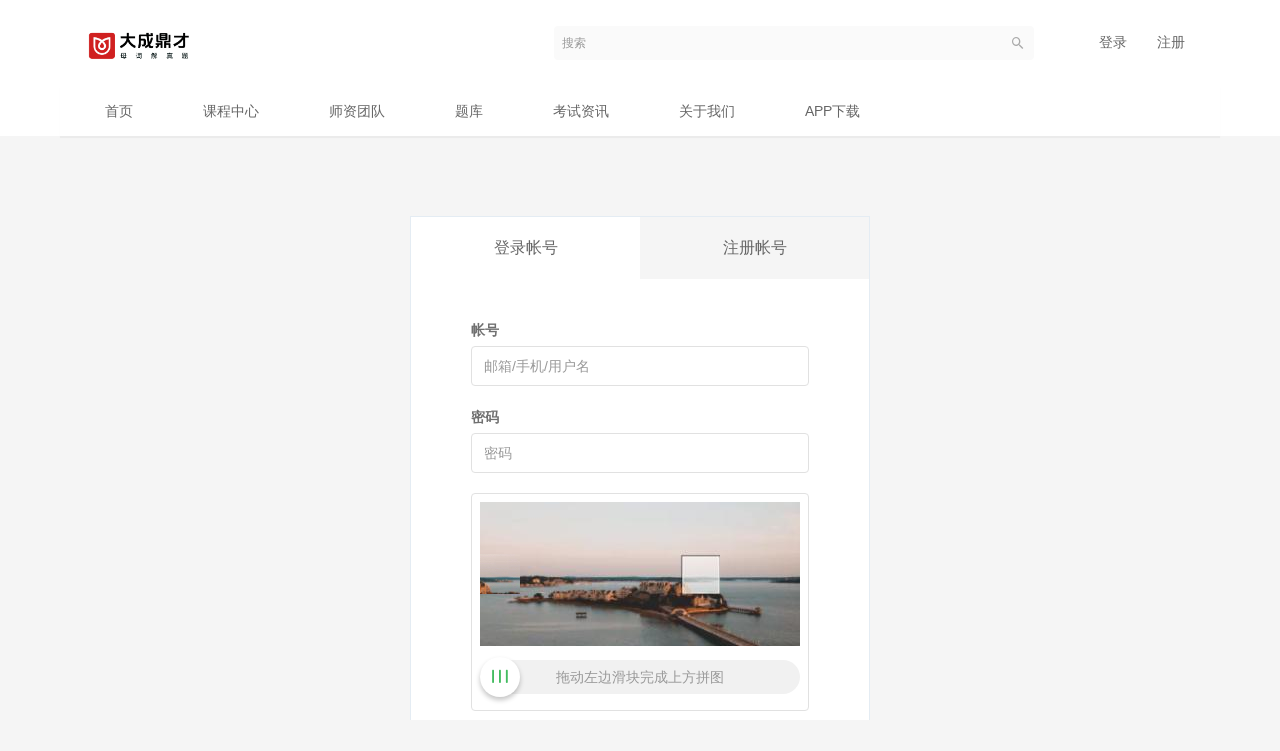

--- FILE ---
content_type: text/html; charset=UTF-8
request_url: https://gk.dcacc.com.cn/login?goto=/item_bank_exercise/46
body_size: 3989
content:
<!DOCTYPE html>
<!--[if lt IE 7]>
<html class="lt-ie9 lt-ie8 lt-ie7"> <![endif]-->
<!--[if IE 7]>
<html class="lt-ie9 lt-ie8"> <![endif]-->
<!--[if IE 8]>
<html class="lt-ie9"> <![endif]-->
<!--[if gt IE 8]><!-->
<html> <!--<![endif]-->



<html lang="zh_CN" class="">
<head>
  <meta http-equiv="Content-Type" content="text/html; charset=UTF-8">
  <meta http-equiv="X-UA-Compatible" content="IE=edge,Chrome=1">
  <meta name="renderer" content="webkit">
  <meta name="viewport"
    content="width=device-width,initial-scale=1.0,minimum-scale=1.0,maximum-scale=1.0,user-scalable=no">
  <title>登录 - 大成鼎才 - 高级会计师-高级会计考评-高级会计师培训-高会 - Powered By EduSoho</title>
      <meta name="keywords"
          content="
高级会计,高级会计师,会计高级,高级会计职称,高会,高级会计考评,高级会计师考评,高级经济师考评，高级经济师考试，高级经济师评审，高级经济师职称"/>
    <meta name="description"
          content="高级职称师培训-高级会计考评培训-高级经济师考评培训-大成鼎才"/>
    <meta name="format-detection"
          content=""/>
    <meta content="uoyQJoWJHnjb4h3kJ_v_dGFuyw7FELWjFON7ph-xiiQ" name="csrf-token"/>
    <meta content="0" name="is-login"/>
    <meta content="0" name="wechat_login_bind"/>
  

  
      <link rel="icon" href="//sce9a5b7c3d5fz-sb-qn.qiqiuyun.net/files/system/2025/06-11/1052375b3c8e250190.png?version=23.1.5_03" type="image/x-icon"/>
    <link rel="shortcut icon" href="//sce9a5b7c3d5fz-sb-qn.qiqiuyun.net/files/system/2025/06-11/1052375b3c8e250190.png?version=23.1.5_03" type="image/x-icon" media="screen"/>
  
  <!--[if lt IE 9]>
  <script src="//sce9a5b7c3d5fz-sb-qn.qiqiuyun.net/static-dist/libs/html5shiv.js?version=23.1.5_03"></script>
  <script src="//sce9a5b7c3d5fz-sb-qn.qiqiuyun.net/static-dist/es5-shim/es5-shim.js?version=23.1.5_03"></script>
  <script src="//sce9a5b7c3d5fz-sb-qn.qiqiuyun.net/static-dist/es5-shim/es5-sham.js?version=23.1.5_03"></script>
  <![endif]-->

          <link href="//sce9a5b7c3d5fz-sb-qn.qiqiuyun.net/static-dist/app/css/bootstrap.css?version=23.1.5_03" rel="stylesheet" />
<link href="//sce9a5b7c3d5fz-sb-qn.qiqiuyun.net/static-dist/app/css/main.css?version=23.1.5_03" rel="stylesheet" />
<link href="//sce9a5b7c3d5fz-sb-qn.qiqiuyun.net/static-dist/app/css/main-v2.css?version=23.1.5_03" rel="stylesheet" />



  <link rel="stylesheet" href="//sce9a5b7c3d5fz-sb-qn.qiqiuyun.net/static-dist/certificatetheme/css/main-green-light.css?version=1.0.5" />
  
  </head>
<body class="es-main-green-light es-nav-default login" >
<!--[if lt IE 9]>
<script src="//sce9a5b7c3d5fz-sb-qn.qiqiuyun.net/static-dist/libs/fix-ie.js?version=23.1.5_03"></script>
<style>
  .lt-ie9 {
    overflow: hidden;
  }
  .ie-mask {
    z-index: 999999;
    position: fixed;
    top: 0;
    right: 0;
    bottom: 0;
    left: 0;
    filter: alpha(opacity=50);
    opacity: 0.5;
    background: #000;
  }
  .ie-alert-wrap {
    position: absolute;
    z-index: 1000000;
    margin: -200px auto 0;
    top: 50%;
    left: 0;
    right: 0;
    text-align: center;
  }
  .ie-alert {
    width: 514px;
    height: 397px;
    margin: 0 auto;
  }
  .ie-alert__chrome,
  .ie-alert__firefox {
    position: absolute;
    z-index: 1000001;
    display: block;
    bottom: 48px;
    width: 60px;
    height: 80px;
  }
  .ie-alert__chrome {
    left: 50%;
    margin-left: -80px;
  }
  .ie-alert__firefox {
    right: 50%;
    margin-right: -80px;
  }
</style>
<div class="ie-mask"></div>
<div class="ie-alert-wrap">
  <div class="ie-alert" style="background:url('//sce9a5b7c3d5fz-sb-qn.qiqiuyun.net/static-dist/app/img/browser/browser_update.png?version=23.1.5_03')">
    <a href="http://www.baidu.com/s?wd=%E8%B0%B7%E6%AD%8C%E6%B5%8F%E8%A7%88%E5%99%A8" target="_blank" class="ie-alert__chrome"></a>
    <a href="http://firefox.com.cn/download/" target="_blank" class="ie-alert__firefox"></a>
  </div>
</div>

<![endif]-->

  <div class="es-wrap">
                  
<header class="ct-header">
  <div class="es-header navbar ct-navbar container clearfix">
    <div class="navbar-header">
  <div class="visible-xs navbar-mobile">
    <a href="javascript:;" class="navbar-more js-navbar-more">
      <i class="es-icon es-icon-menu"></i>
    </a>
    <div class="html-mask"></div>
    <div class="nav-mobile">
      <form class="navbar-form" action="/search" method="get">
        <div class="form-group">
          <input class="form-control" placeholder="搜索" name="q">
          <button class="button es-icon es-icon-search"></button>
        </div>
      </form>

      <ul class="nav navbar-nav">
        
    
      <li class="">
  <a href="http://gk.dcacc.com.cn" target="_blank">首页 </a>
  </li>      
      <li class="">
  <a href="http://gk.dcacc.net.cn/course/explore" target="_blank">课程中心 </a>
  </li>      
      <li class="">
  <a href="https://gk.dcacc.net.cn/teacher" target="_blank">师资团队 </a>
  </li>      
      <li class="">
  <a href="http://gk.dcacc.net.cn/exercise/explore" target="_blank">题库 </a>
  </li>      
      <li class="">
  <a href="http://gk.dcacc.net.cn/article" target="_blank">考试资讯 </a>
  </li>      
      <li class="">
  <a href="https://gk.dcacc.net.cn/page/aboutus" target="_blank">关于我们 </a>
  </li>      
      <li class="">
  <a href="https://gk.dcacc.net.cn/mobile/" >APP下载 </a>
  </li>        </ul>
    </div>
  </div>
    <a href="/" class="navbar-brand">
          <img src="//sce9a5b7c3d5fz-sb-qn.qiqiuyun.net/files/system/2025/06-11/104707b87eae024046.png?version=23.1.5_03">
      </a>
</div>    <div class="navbar-user ">
  <ul class="nav user-nav">
              <li class="user-avatar-li nav-hover visible-xs">
  <a href="javascript:;" class="user-avatar-toggle">
    <img class="cd-avatar cd-avatar-xs" src="//sce9a5b7c3d5fz-sb-qn.qiqiuyun.net/assets/img/default/avatar.png?version=23.1.5_03">
  </a>
  <ul class="dropdown-menu" role="menu">
    <li class="user-nav-li-login">
      <a href="/login?goto=/item_bank_exercise/46">
        <i class="es-icon es-icon-denglu"></i>登录
      </a>
    </li>
    <li class="user-nav-li-register">
      <a href="/register?goto=/item_bank_exercise/46">
        <i class="es-icon es-icon-zhuce"></i>注册
      </a>
    </li>
          </ul>
</li>

<li class="visitor-li hidden-xs"><a href="/login?goto=/item_bank_exercise/46">登录</a></li>
<li class="visitor-li hidden-xs"><a href="/register?goto=/item_bank_exercise/46">注册</a></li>    
      </ul>
  <form class="navbar-form navbar-right hidden-xs ct-navbar-form" action="/search" method="get">
    <div class="form-group">
      <input class="form-control js-search" value="" name="q" placeholder="搜索">
      <button class="button es-icon es-icon-search"></button>
    </div>
  </form>
</div>  </div>

  <div class="container ct-category-navbar">
  <ul class="nav navbar-nav clearfix hidden-xs" id="nav">
    
    
      <li class="">
  <a href="http://gk.dcacc.com.cn" target="_blank">首页 </a>
  </li>      
      <li class="">
  <a href="http://gk.dcacc.net.cn/course/explore" target="_blank">课程中心 </a>
  </li>      
      <li class="">
  <a href="https://gk.dcacc.net.cn/teacher" target="_blank">师资团队 </a>
  </li>      
      <li class="">
  <a href="http://gk.dcacc.net.cn/exercise/explore" target="_blank">题库 </a>
  </li>      
      <li class="">
  <a href="http://gk.dcacc.net.cn/article" target="_blank">考试资讯 </a>
  </li>      
      <li class="">
  <a href="https://gk.dcacc.net.cn/page/aboutus" target="_blank">关于我们 </a>
  </li>      
      <li class="">
  <a href="https://gk.dcacc.net.cn/mobile/" >APP下载 </a>
  </li>    </ul>
</div></header>          
          
      <div id="content-container" class="container">
            <div class="es-section login-section">
    <div class="logon-tab clearfix">
      <a class="active">登录帐号</a>
      <a href="/register?goto=/item_bank_exercise/46">注册帐号</a>
    </div>
    <div class="login-main js-login-main">
      <form id="login-form" class="form-vertical" method="post" action="/login_check">

                  
        <div class="form-group mbl">
          <label class="control-label" for="login_username">帐号</label>
          <div class="controls">
            <input class="form-control input-lg" id="login_username" type="text" name="_username" value="" required
              placeholder='邮箱/手机/用户名'/>
            <div class="help-block"></div>
          </div>
        </div>
        <div class="form-group mbl">
          <label class="control-label" for="login_password">密码</label>
          <div class="controls">
            <input class="form-control input-lg" id="login_password" type="password" name="_password" required placeholder='密码'/>
          </div>
        </div>

                  <div class="form-group cd-mb32 js-drag-jigsaw">
            <input type="hidden" name="dragCaptchaToken" value="" />
<div class="drag-section-wrap">
  <div class="drag-section">
    <div class="drag-img js-drag-img">
      <img class="js-jigsaw drag-img__jigsaw">
      <div class="drag-img__mask js-drag-img-mask infinite-loading"></div>
    </div>

    <div class="drag-bar">
      <span class="drag-bar__tip js-drag-bar-tip">拖动左边滑块完成上方拼图</span>
      <div class="drag-bar__mask js-drag-bar-mask"></div>
      <div id="drag-btn" class="drag-bar__btn"></div>
    </div>
  </div>
</div>
          </div>
        
        <div class="form-group mbl">
          <div class="controls">
            <input type="checkbox" name="_remember_me" checked="checked"> 记住密码
                          <a class="link-primary pull-right" href="/login/sms"><i class="glyphicon glyphicon-retweet"></i> 切换手机快捷登录</a>
                      </div>
        </div>
        <div class="form-group mbl">
          <button type="button" class="btn btn-primary btn-lg btn-block js-btn-login">登录</button>
        </div>

        <input type="hidden" name="_target_path" value="/item_bank_exercise/46">
        <input type="hidden" name="_csrf_token" value="uoyQJoWJHnjb4h3kJ_v_dGFuyw7FELWjFON7ph-xiiQ">
      </form>

      <div class="mbl">
        <a class="link-primary" href="/password/reset">找回密码</a>
        <span class="color-gray mhs">|</span>
        <span class="color-gray">还没有注册帐号？</span>
        <a class="link-primary" href="/register?goto=/item_bank_exercise/46">立即注册</a>
      </div>

              <div class="social-login">
            <span>
                            
            <a href="/login/bind/weixinweb?_target_path=/item_bank_exercise/46&amp;inviteCode=" class="social-icon social-weixin ">
        <i class="es-icon es-icon-weixin"></i>
      </a>
      
            <a href="/login/bind/weixinmob?_target_path=/item_bank_exercise/46&amp;inviteCode=" class="social-icon social-weixin hidden">
        <i class="es-icon es-icon-weixin"></i>
      </a>
      


            </span>
          <div class="line"></div>
        </div>
          </div>

      </div>

      </div>

          
                                              
<footer class="es-footer">
  <div class="copyright">
    <div class="container">
        Powered by <a href="http://www.edusoho.com/" target="_blank">EduSoho v23.1.5</a>
  ©2014-2026

      

      
      <a class="mlm" href="/archive/course">课程存档</a>
      <div class="mts">
                  课程内容版权均归 <a href="/">
  大成鼎才
</a> 所有

                      </div>

        <div>
                      <a href=https://beian.miit.gov.cn target="_blank">
              滇ICP备18010715号-2
            </a>
                  </div>

      
          </div>
  </div>
</footer>
    
        
        </div>

        
        
  
        
      
  <div id="login-modal" class="modal" data-url="/login/ajax"></div>
  <div id="modal" class="modal"></div>
  <div id="attachment-modal" class="modal"></div>

    

  
    <script src="//sce9a5b7c3d5fz-sb-qn.qiqiuyun.net/bundles/invoiceplugin/js/controller/translations/zh_CN.js?version=23.1.5_03" defer="defer"></script>



  <script>
  if (typeof app === 'undefined') {
      var app = {};
  }
  app.version = '23.1.5_03';
  app.httpHost = 'https://gk.dcacc.com.cn';
  app.basePath = 'https://sce9a5b7c3d5fz-sb-qn.qiqiuyun.net';
  app.theme = 'certificate';

    
  var CLOUD_FILE_SERVER = ""; 

  app.config = {"api":{"weibo":{"key":""},"qq":{"key":""},"douban":{"key":""},"renren":{"key":""}},"loading_img_path":"\/\/sce9a5b7c3d5fz-sb-qn.qiqiuyun.net\/assets\/img\/default\/loading.gif?version=23.1.5_03"};

  app.arguments = {};
      
  app.scripts = null;

  app.fileSingleSizeLimit = 10;
  app.uploadUrl = '/file/upload';
  app.imgCropUrl = '/file/img/crop';
  app.lessonCopyEnabled = '1';
  app.cloudSdkBaseUri = '';
  app.cloudDisableLogReport = 1;
  app.cloudPlayerSdkUrl = '//service-cdn.qiqiuyun.net/js-sdk/sdk-v1.js?17685328';
  app.cloudPlayServer = '';
  app.cloudVideoPlayerSdkUrl = '//service-cdn.qiqiuyun.net/js-sdk-v2/sdk-v1.js?17685328';
  app.cloudOldUploaderSdkUrl = '//service-cdn.qiqiuyun.net/js-sdk/uploader/sdk-v1.js?17685328';
  app.cloudOldDocumentSdkUrl = '//service-cdn.qiqiuyun.net/js-sdk/document-player/v7/viewer.html?17685328';
  app.lang = 'zh_CN';
</script>

<script src="//sce9a5b7c3d5fz-sb-qn.qiqiuyun.net/translations/translator.min.js?version=23.1.5_03"></script>

  <script src="//sce9a5b7c3d5fz-sb-qn.qiqiuyun.net/translations/zh_CN.js?version=23.1.5_03"></script>

       <script src="//sce9a5b7c3d5fz-sb-qn.qiqiuyun.net/static-dist/libs/base.js?version=23.1.5_03"></script>
        <script src="//sce9a5b7c3d5fz-sb-qn.qiqiuyun.net/static-dist/app/js/common.js?version=23.1.5_03"></script>
        <script src="//sce9a5b7c3d5fz-sb-qn.qiqiuyun.net/static-dist/app/js/main.js?version=23.1.5_03"></script>
        <script src="//sce9a5b7c3d5fz-sb-qn.qiqiuyun.net/static-dist/libs/jquery-validation.js?version=23.1.5_03"></script>
        <script src="//sce9a5b7c3d5fz-sb-qn.qiqiuyun.net/static-dist/app/js/auth/login/index.js?version=23.1.5_03"></script>
        <script src="//sce9a5b7c3d5fz-sb-qn.qiqiuyun.net/static-dist/app/js/default/header/index.js?version=23.1.5_03"></script>
  
<script type="text/javascript">
  window.seajsBoot && window.seajsBoot();
</script>

</body>
</html>

--- FILE ---
content_type: text/css
request_url: https://sce9a5b7c3d5fz-sb-qn.qiqiuyun.net/static-dist/certificatetheme/css/main-green-light.css?version=1.0.5
body_size: 7271
content:
.text-12{font-size:12px;line-height:16px}.text-14{font-size:14px;line-height:20px}.text-16{font-size:16px;line-height:24px}.text-18{font-size:18px;line-height:28px}.text-24{font-size:24px;line-height:32px}.text-32{font-size:32px;line-height:40px}.text-40{font-size:40px;line-height:48px}.text-regular{font-weight:400}.text-bold{font-weight:500}.text-bolder{font-weight:600}.ml4{margin-left:4px}.mr4{margin-right:4px}.mt4{margin-top:4px}.mb4{margin-bottom:4px}.ml8{margin-left:8px}.mr8{margin-right:8px}.mt8{margin-top:8px}.mb8{margin-bottom:8px}.ml12{margin-left:12px}.mr12{margin-right:12px}.mt12{margin-top:12px}.mb12{margin-bottom:12px}.ml24{margin-left:24px}.mr24{margin-right:24px}.mt24{margin-top:24px}.mb24{margin-bottom:24px}.img-full{display:block;height:auto;width:100%}.es-box-shadow{-webkit-box-shadow:0 1px 2px 0 rgba(0,0,0,.1);-moz-box-shadow:0 1px 2px 0 rgba(0,0,0,.1);box-shadow:0 1px 2px 0 rgba(0,0,0,.1)}@media print{body{display:none}}.datetimepicker table tr td.active.active,.datetimepicker table tr td.active.disabled.active,.datetimepicker table tr td.active.disabled:active,.datetimepicker table tr td.active.disabled:hover.active,.datetimepicker table tr td.active.disabled:hover:active,.datetimepicker table tr td.active:active,.datetimepicker table tr td.active:hover.active,.datetimepicker table tr td.active:hover:active,.datetimepicker table tr td span.active.active,.datetimepicker table tr td span.active.disabled.active,.datetimepicker table tr td span.active.disabled:active,.datetimepicker table tr td span.active.disabled:hover.active,.datetimepicker table tr td span.active.disabled:hover:active,.datetimepicker table tr td span.active:active,.datetimepicker table tr td span.active:hover.active,.datetimepicker table tr td span.active:hover:active{background:#14954b}a{color:#14954b}a:focus,a:hover{color:#0e6834}.nav>li.nav-more .open.active>a,.nav>li.nav-more .open>a,.nav>li.nav-more .open>a:focus,.nav>li.nav-more .open>a:hover{background:#14954b!important}.es-header .nav.user-nav>li .dropdown-menu>li>a:hover .num{color:#14954b}.es-nav-white .es-header .nav.user-nav .user-manage-li .user-manage-toggle{color:#fff;background:#14954b;border-color:#14954b;-webkit-transition:all .3s ease;-moz-transition:all .3s ease;-o-transition:all .3s ease;transition:all .3s ease}.es-nav-white .es-header .nav.user-nav .user-manage-li .user-manage-toggle:focus,.es-nav-white .es-header .nav.user-nav .user-manage-li .user-manage-toggle:hover{-webkit-transition:all .3s ease;-moz-transition:all .3s ease;-o-transition:all .3s ease;transition:all .3s ease;opacity:.8;-webkit-box-shadow:0 6px 6px 0 rgba(20,149,75,.3);-moz-box-shadow:0 6px 6px 0 rgba(20,149,75,.3);box-shadow:0 6px 6px 0 rgba(20,149,75,.3)}.es-nav-white .es-header .nav.user-nav .user-manage-li .user-manage-toggle:active{-webkit-transition:all .3s ease;-moz-transition:all .3s ease;-o-transition:all .3s ease;transition:all .3s ease;border-color:#128342;background:#128342}.es-nav-white .es-header .nav.user-nav .user-manage-li .user-manage-toggle:focus,.es-nav-white .es-header .nav.user-nav .user-manage-li .user-manage-toggle:hover{background-color:#14954b!important;border-color:#14954b!important}.inform-dropdown-head__tab.active,.inform-dropdown-head__tab:focus,.inform-dropdown-head__tab:hover{color:#14954b}.float-consult .btn-consult-default{background:#14954b;border-color:#03843a}.float-consult .btn-consult-default:hover{background:#03843a;border-color:#007329}.bg-primary,.bg-primary-hover:hover{background-color:#14954b!important}.color-primary,.link-dark:hover,.link-darker:hover,.link-gray:hover,.link-light:hover,.link-lighter:hover,.link-medium:hover,.link-primary,.link-white:hover{color:#14954b!important}.link-primary:hover{color:#0e6834!important}.badge-primary{background-color:#14954b}.breadcrumb a:hover,.btn-gray.focus,.btn-gray:focus,.btn-gray:hover,.btn-graylight.focus,.btn-graylight:focus,.btn-graylight:hover{color:#14954b}.btn-primary{border-color:#0e6834;background-color:#14954b}.btn-primary.active,.btn-primary.focus,.btn-primary:focus,.btn-primary:hover{background:#0f7139}.btn-circle:hover{color:#14954b;border-color:#14954b}.btn-circle.active,.btn-circle.primary{background:#14954b;border-color:#14954b}.btn-circle.primary{color:#fff}.btn-ghost:hover{color:#14954b}.btn-transparent{border-color:#14954b;color:#14954b}.btn-transparent:after{background-color:#14954b}.btn-tag{color:#14954b;background-color:#70eca5}.btn-tag.active,.btn-tag:hover{background-color:#14954b}.btn-link.focus,.btn-link:focus,.btn-link:hover{color:#14954b}.color-lump.lump-card.done{border:1px solid #14954b;background-color:#14954b}.color-lump.lump-card.doing{background-color:#14954b}.dropdown-menu>.active>a,.dropdown-menu>.active>a:focus,.dropdown-menu>.active>a:hover,.dropdown-menu>li>a:hover{background:#14954b}.es-tabs .tab-body>ul>li.active>a,.es-tabs .tab-body>ul>li>a:hover,.es-tabs .tab-header>ul>li>a:hover{color:#14954b}.es-tag{border-left:2px solid #14954b}.label.label-primary{background-color:#14954b}.sidenav .list-group .list-group-item.active{border-left:2px solid #14954b}.media-comment .comment-sns:hover,.media-comment .reply-link:hover,.media-subcomment .comment-sns:hover,.media-subcomment .reply-link:hover,.sidenav .list-group .list-group-item.active>a{color:#14954b}.nav-pills.nav-pills-gray>li.active>a,.nav-pills>li.active>a,.nav-pills>li.active>a:focus,.nav-pills>li.active>a:hover{background:#14954b}.nav-pills.nav-pills-transparent>li>a:after{border-bottom-color:#14954b}.nav-pills.nav-pills-transparent>li.active>a,.nav-pills.nav-pills-transparent>li:hover>a{background:transparent;border-color:#14954b;color:#14954b}.nav.nav-tabs .highlight{border-bottom:2px solid #14954b}.nav.nav-tabs>li.active>a,.nav.nav-tabs>li.active>a small,.nav.nav-tabs>li:hover>a,.nav.nav-tabs>li:hover>a small{color:#14954b}.nav.nav-tabs>li.active>a .badge,.nav.nav-tabs>li:hover>a .badge,.panel-primary>.panel-heading{background-color:#14954b}.tabs-wrapper .tabs-mark-group .classify a:focus,.tabs-wrapper .tabs-mark-group .classify a:hover{color:#14954b}.tabs-wrapper .tabs-mark.active a,.tabs-wrapper .tabs-mark:focus a,.tabs-wrapper .tabs-mark:hover a{color:#14954b;border:1px solid #14954b}.tabs-wrapper .tabs-group .content>li.active>a,.tabs-wrapper .tabs-group .content>li:focus>a,.tabs-wrapper .tabs-group .content>li:hover>a{color:#14954b}.progress-bar{background-color:#14954b}.pagination>.active>a,.pagination>.active>a:focus,.pagination>.active>a:hover,.pagination>.active>span,.pagination>.active>span:focus,.pagination>.active>span:hover{background-color:#14954b;border-color:#0e6834}.form-control:focus{border-color:#14954b}.es-piece .piece-header:after{background-color:#14954b}.cd-text-info{color:#177ed7}.cd-text-danger{color:#e80404}.cd-text-success{color:#14954b}.cd-text-warning{color:#f46300}.cd-dark-major{color:rgba(0,0,0,.88)}.cd-dark-minor{color:rgba(0,0,0,.56)}.cd-dark-assist{color:rgba(0,0,0,.32)}.cd-light-major{color:#fff}.cd-light-minor{color:hsla(0,0%,100%,.7)}.cd-light-assist{color:hsla(0,0%,100%,.4)}.cd-mt0{margin-top:0!important}.cd-mt8{margin-top:8px!important}.cd-mt16{margin-top:16px!important}.cd-mt24{margin-top:24px!important}.cd-mt32{margin-top:32px!important}.cd-mt40{margin-top:40px!important}.cd-mr0{margin-right:0!important}.cd-mr8{margin-right:8px!important}.cd-mr16{margin-right:16px!important}.cd-mr24{margin-right:24px!important}.cd-mr32{margin-right:32px!important}.cd-mr40{margin-right:40px!important}.cd-mb0{margin-bottom:0!important}.cd-mb8{margin-bottom:8px!important}.cd-mb16{margin-bottom:16px!important}.cd-mb24{margin-bottom:24px!important}.cd-mb32{margin-bottom:32px!important}.cd-mb40{margin-bottom:40px!important}.cd-ml0{margin-left:0!important}.cd-ml8{margin-left:8px!important}.cd-ml16{margin-left:16px!important}.cd-ml24{margin-left:24px!important}.cd-ml32{margin-left:32px!important}.cd-ml40{margin-left:40px!important}.cd-mv0{margin-top:0!important;margin-bottom:0!important}.cd-mv8{margin-top:8px!important;margin-bottom:8px!important}.cd-mv16{margin-top:16px!important;margin-bottom:16px!important}.cd-mv24{margin-top:24px!important;margin-bottom:24px!important}.cd-mv32{margin-top:32px!important;margin-bottom:32px!important}.cd-mv40{margin-top:40px!important;margin-bottom:40px!important}.cd-pt0{padding-top:0!important}.cd-pt8{padding-top:8px!important}.cd-pt16{padding-top:16px!important}.cd-pt24{padding-top:24px!important}.cd-pt32{padding-top:32px!important}.cd-pt40{padding-top:40px!important}.cd-pr0{padding-right:0!important}.cd-pr8{padding-right:8px!important}.cd-pr16{padding-right:16px!important}.cd-pr24{padding-right:24px!important}.cd-pr32{padding-right:32px!important}.cd-pr40{padding-right:40px!important}.cd-pb0{padding-bottom:0!important}.cd-pb8{padding-bottom:8px!important}.cd-pb16{padding-bottom:16px!important}.cd-pb24{padding-bottom:24px!important}.cd-pb32{padding-bottom:32px!important}.cd-pb40{padding-bottom:40px!important}.cd-pl0{padding-left:0!important}.cd-pl8{padding-left:8px!important}.cd-pl16{padding-left:16px!important}.cd-pl24{padding-left:24px!important}.cd-pl32{padding-left:32px!important}.cd-pl40{padding-left:40px!important}.cd-pv0{padding-top:0!important;padding-bottom:0!important}.cd-pv8{padding-top:8px!important;padding-bottom:8px!important}.cd-pv16{padding-top:16px!important;padding-bottom:16px!important}.cd-pv24{padding-top:24px!important;padding-bottom:24px!important}.cd-pv32{padding-top:32px!important;padding-bottom:32px!important}.cd-pv40{padding-top:40px!important;padding-bottom:40px!important}.cd-text-sm{font-size:12px!important}.cd-text-md{font-size:14px!important}.cd-text-lg{font-size:16px!important}.cd-text-xlg{font-size:18px!important}.cd-text-xxlg{font-size:24px!important}.cd-text-xxxlg{font-size:32px!important}.cd-link-major,.cd-link-major:focus,.cd-link-major:hover{color:rgba(0,0,0,.88);-webkit-transition:all .3s ease;-moz-transition:all .3s ease;-o-transition:all .3s ease;transition:all .3s ease}.cd-link-major:focus,.cd-link-major:hover{opacity:.8}.cd-link-minor,.cd-link-minor:focus,.cd-link-minor:hover{color:rgba(0,0,0,.56);-webkit-transition:all .3s ease;-moz-transition:all .3s ease;-o-transition:all .3s ease;transition:all .3s ease}.cd-link-minor:focus,.cd-link-minor:hover{opacity:.8}.cd-link-assist,.cd-link-assist:focus,.cd-link-assist:hover{color:rgba(0,0,0,.32);-webkit-transition:all .3s ease;-moz-transition:all .3s ease;-o-transition:all .3s ease;transition:all .3s ease}.cd-link-assist:focus,.cd-link-assist:hover{opacity:.8}.cd-link-primary,.cd-link-primary:focus,.cd-link-primary:hover{-webkit-transition:all .3s ease;-moz-transition:all .3s ease;-o-transition:all .3s ease;transition:all .3s ease}.cd-link-primary:focus,.cd-link-primary:hover{opacity:.8}.cd-clearfix:after,.cd-clearfix:before{content:"";display:table}.cd-clearfix:after{clear:both}.cd-full{width:100%}.cd-full,.cd-responsive{height:auto;display:block}.cd-responsive{max-width:100%}.cd-hide{display:none}.cd-bg-light{background-color:#fafafa}.cd-bg{background-color:#f5f5f5}.cd-bg-dark{background-color:#eee}.cd-text-medium{font-weight:500!important}.cd-link-primary,.cd-link-primary:focus,.cd-link-primary:hover{color:#14954b}.cd-sidebar__list .cd-sidebar__item.active>a{border-left:4px solid #14954b}.cd-dropdown .dropdown-menu>li>a:hover{background-color:rgba(20,149,75,.08)}.cd-progress .progress-inner{background:#14954b}.cd-btn.cd-btn-ghost-primary{color:#14954b;border-color:rgba(20,149,75,.7)}.cd-btn.cd-btn-ghost-primary,.cd-btn.cd-btn-ghost-primary:focus,.cd-btn.cd-btn-ghost-primary:hover{-webkit-transition:all .3s ease;-moz-transition:all .3s ease;-o-transition:all .3s ease;transition:all .3s ease}.cd-btn.cd-btn-ghost-primary:focus,.cd-btn.cd-btn-ghost-primary:hover{border-color:#14954b;-webkit-box-shadow:0 6px 6px 0 rgba(20,149,75,.3);-moz-box-shadow:0 6px 6px 0 rgba(20,149,75,.3);box-shadow:0 6px 6px 0 rgba(20,149,75,.3)}.cd-btn.cd-btn-ghost-primary:active{background:#e3f2e9}.cd-btn.cd-btn-ghost-primary:active,.cd-btn.cd-btn-link-primary{-webkit-transition:all .3s ease;-moz-transition:all .3s ease;-o-transition:all .3s ease;transition:all .3s ease}.cd-btn.cd-btn-link-primary{color:#14954b}.cd-btn.cd-btn-link-primary:focus,.cd-btn.cd-btn-link-primary:hover{background:#e3f2e9}.cd-btn.cd-btn-link-primary:active,.cd-btn.cd-btn-link-primary:focus,.cd-btn.cd-btn-link-primary:hover{-webkit-transition:all .3s ease;-moz-transition:all .3s ease;-o-transition:all .3s ease;transition:all .3s ease}.cd-btn.cd-btn-link-primary:active{background:#d0eadb}.cd-btn.cd-btn-link-primary[disabled]{background:none}.cd-btn.cd-btn-primary{color:#fff;background:#14954b;border-color:#14954b}.cd-btn.cd-btn-primary,.cd-btn.cd-btn-primary:focus,.cd-btn.cd-btn-primary:hover{-webkit-transition:all .3s ease;-moz-transition:all .3s ease;-o-transition:all .3s ease;transition:all .3s ease}.cd-btn.cd-btn-primary:focus,.cd-btn.cd-btn-primary:hover{opacity:.8;-webkit-box-shadow:0 6px 6px 0 rgba(20,149,75,.3);-moz-box-shadow:0 6px 6px 0 rgba(20,149,75,.3);box-shadow:0 6px 6px 0 rgba(20,149,75,.3)}.cd-btn.cd-btn-primary:active{-webkit-transition:all .3s ease;-moz-transition:all .3s ease;-o-transition:all .3s ease;transition:all .3s ease;border-color:#128342;background:#128342}.cd-checkbox.checked:before,.cd-radio.checked:before{border-color:#14954b;background:#14954b}.cd-switch.checked{background-color:#14954b}.cd-tabs>li.active>a:before{background:#14954b}.cd-pagination>li>a:hover{color:#14954b}.cd-pagination>li.active>a,.cd-pagination>li.active>a:focus,.cd-pagination>li.active>a:hover{background-color:#14954b}.table.cd-table .table-sort i.active{color:#14954b}.cd-steps .cd-steps-item.doing .step-number,.cd-steps .cd-steps-item.done .step-number{color:#14954b;border-color:#14954b}.cd-loading .loading-content>div,.cd-steps .cd-steps-item.doing .step-icon,.cd-steps .cd-steps-item.done .step-icon{background-color:#14954b}.ct-layout-container .cd-fixed-top .ct-layout-navbar .ct-layout-navbar_ul li.active a,.ct-layout-container .cd-fixed-top .ct-top-logo,.ct-layout-container .cd-fixed-top .ct-top-logo a{color:#14954b}.ct-layout-container .cd-fixed-top .ct-layout-person .ct-layout-home{background:#14954b}.ct-layout-container .cd-layout-main .cd-layout-sidebar ul li>a:hover{color:#14954b}.ct-layout-container .cd-layout-main .cd-layout-sidebar ul li>a.active{background:rgba(20,149,75,.08);color:#14954b}.course-list .course-date .btn-circle.btn-live{background:#14954b}.es-bar-menu>ul>li.active,.es-bar-menu>ul>li:hover{background-color:#14954b}.bar-menu-top .bar-user.active .badge,.bar-menu-top .bar-user:hover .badge,.bar-message .notification-body a:hover{color:#14954b}.bar-task .bar-task-header,.bar-task .bar-time-line>li:before{background-color:#14954b}.bar-task .bar-time-line>li .es-icon{color:#14954b}.bar-history ul>li .icon{background-color:#14954b}.es-filter .nav-sort>li>a:hover{color:#14954b}.es-filter .nav-sort>li>a.active{background-color:#14954b}.es-filter .btn-group.open .dropdown-toggle{color:#14954b}.es-filter .filter .btn:hover{color:#14954b;-webkit-transition:all .3s ease;-moz-transition:all .3s ease;-o-transition:all .3s ease;transition:all .3s ease}.es-filter .filter label:hover,.nav-filter .nav-pills>li.dropdown>a:hover,.note-list .note-item .metas .metas-sns>span>a:hover,.note-list .note-item .metas>.name:hover,.note-list .note-item .metas>.period,.task-list.task-show .task-item.active.task-content .left-menu,.task-list.task-show .task-item.active.task-content .title,.task-list.task-show .task-item:hover.task-content .left-menu,.task-list.task-show .task-item:hover.task-content .title,.topic-list .topic-item .metas>.name:hover,.topic-list .topic-item .metas>.period,.topic-list .topic-item .title a:hover{color:#14954b}.select2-container-active .select2-choice,.select2-container-active .select2-choices,.select2-drop-active{border-color:#14954b!important}.select2-results .select2-highlighted{background:#14954b!important}.select2-container-multi.select2-container-active .select2-choices,.select2-dropdown-open.select2-drop-above .select2-choice,.select2-dropdown-open.select2-drop-above .select2-choices{border:1px solid #14954b!important}.noUi-horizontal .noUi-handle{border:2px solid #14954b}.noUi-horizontal .noUi-tooltip{color:#14954b}.noUi-connect{background-color:#14954b}.course-progress .cricle-progress .percent .num{color:#14954b}.orderlearn-poster span.swiper-active-switch{background-color:#14954b}.belongs-class .media-body>a:hover,.course-detail-section-responsive ul>li:hover,.course-detail-section-responsive ul>li:hover a,.download-activity-list>li>a:hover,.download-activity-list>li>a:hover .download-icon,.task-dashboard-page .dashboard-content .dashboard-header .back-link:hover{color:#14954b}.task-dashboard-page .dashboard-nav__item.active:after,.task-dashboard-page .dashboard-toolbar{background:#14954b}.testpaper-timer .btn-pause{background-color:#14954b}.task-create-editor .task-create-type-list .task-create-type-item:hover>a{border:3px solid #14954b}.task-create-editor .task-create-type-list .task-create-type-item.active>a{background:#14954b;border:3px solid #14954b}.chooser-list .table-striped>tbody>tr.active>td,.chooser-list .table-striped>tbody>tr:hover>td,.download-list li:hover>.btn-delete:hover,.live-resource-list li:hover>.btn-delete:hover{color:#14954b}.panel-create-course .course-piece:after{background-color:#14954b}.panel-create-course .course-select:hover{border:2px solid #14954b}.panel-create-course .course-select.active{background-color:#14954b}.article-sns .es-share>a:hover,.article-sns a.love:hover,.class-course-list .course-item .media .course-show:hover,.class-header.after .class-data>li>a:hover,.class-header.before .bottom-metas .btn-buy .btn-link:hover,.class-header .class-data>li .dropdown-toggle:hover,.topic-detail .topic-header .metas>a:hover,.topic-detail .topic-header .title>a:hover,.topic-detail .topic-num .num-more i:hover{color:#14954b}.class-signin .btn-signin{background-color:#14954b}.es-poster .swiper-slide .subtitle{color:#14954b}.introduction-section{background-color:#14954b}.recommend-class-list .class-item,.recommend-class-list .class-item:hover{-webkit-transition:all .3s ease;-moz-transition:all .3s ease;-o-transition:all .3s ease;transition:all .3s ease}.recommend-class-list .class-item:hover{box-shadow:0 2px 30px 0 rgba(20,149,75,.1)}.live-course-body .es-live-back ul li .dat{background:#14954b}.live-course-body .es-live-all .media-body .user a:hover,.live-course-body .es-live-back ul li a:hover{color:#14954b}.social-login .social-icon.social-more:hover{background:#14954b;border-color:#14954b}.es-materials-manage .nav-tabs>li.active>a,.es-materials-manage .nav-tabs>li>a:hover,.es-materillib-table a:hover,.material-search-list.material-tabs .right-content li.active a,.material-search-list.material-tabs .right-content li:hover a{color:#14954b}.materials-modal-body .nav.nav-tabs>li.active>a,.materials-modal-body .nav.nav-tabs>li:hover>a{border-bottom:1px solid #14954b}.es-mobile .step .member{background:#14954b;box-shadow:0 6px 20px rgba(20,149,75,.4)}.mobile-bind-container .mobile-bind-form__divider{border:1px dashed rgba(20,149,75,.2)}.mobile-bind-container .mobile-bind-reasons i{color:#14954b}.mobile-bind-container .mobile-bind-reasons .mobile-bind-reasons__contents{background-color:rgba(20,149,75,.1)}.notification-list .notification-list__media.active{background-color:rgba(20,149,75,.08)}.open-course-panel .panel-heading:before{background:#14954b}.open-course-tab .tab-recommand .open-course-info .title:hover{color:#14954b}.open-course-tab .tab-live a.active,.open-course-tab .tab-live a:active,.open-course-tab .tab-live a:hover{background-color:#14954b}.open-course-mobile-tab ul .tab-header.active{border-bottom:2px solid #14954b;color:#14954b}.marker-manage .nav.nav-pills.nav-pills-difficulty>li.active>a{background-color:#14954b}.marker-manage-content .manage-player-body .manage-player-header .title-link:hover,.marker-manage .lesson-list .item-lesson .btn-preview:hover,.marker-manage .lesson-list .more-questions a:hover{color:#14954b}.marker-manage-content .editbox .scalebox .lesson-list .item-lesson:hover{background-color:#14954b}.marker-manage-content .editbox .scalebox .lesson-list .placeholder:after{border-color:transparent transparent transparent #14954b}.track-select-parent .track-select-show.active{border-color:#14954b}.section-wxpay .text-qrcode{background:#14954b}.course-manage-info .cd-radio.is-checked:before{border-color:#14954b;background:#14954b}.c-reward-point-product-detail__point span{color:#14954b}.c-reward-point-product-detail-info:before{background-color:#14954b}.c-reward-point-item__point span,.product-info .product-info__left .info-left__nav li.active a{color:#14954b}.product-info .product-info__left .info-left__nav li.active a:after{background-color:#14954b}.create-review .create-review__btn .btn-confirm{background:#14954b;color:#fff}.create-review .create-review__btn .btn-confirm:hover{background:#1ac262}.order-pay-type.active{border-color:#14954b}.btn-group__menu>li>a:hover{background-color:rgba(20,149,75,.08)!important}.material-tag__label.label-primary{border:1px solid #14954b}.fc-unthemed td.fc-today,.fc-unthemed th.fc-today{background-color:rgba(20,149,75,.08)}.fc-today .day,.fc-today .fc-day-number,.fc-today .week{color:#14954b}.course-manage-intro .course-manage-intro__inner,.service-primary-item{background-color:#14954b}.subject-title input.active,.subject-title input:focus,.subject-title input:hover{background-color:rgba(20,149,75,.1)}.subject-item__operation span{color:#14954b}.subject-edit-item .subject-edit-item__order,.subject-item__number,.subject-list-item__num{color:#14954b;border:1px solid #14954b}.material-live-btn-group .active,.my-teaching-status .active{background:#14954b}.ct-theme{background-color:#fff}.ct-theme .inform-dropdown .inform-dropdown-head__tab.active{color:#81d867}.ct-theme .inform-dropdown a{color:rgba(0,0,0,.56)}.ct-theme .inform-dropdown a:hover{color:#81d867}.ct-module-spacing{padding-top:20px;padding-bottom:20px}@media (max-width:767px){.ct-module-spacing--mobile{padding:0 0 20px}}.ct-module-header .ct-module-header__title{font-size:18px;color:#333;font-weight:500;line-height:28px}.ct-module-header .ct-module-header__options{margin-right:40px}.ct-module-header .ct-module-header__more,.ct-module-header .ct-module-header__options{padding:4px 12px;max-width:120px;border:1px solid #e1e1e1;border-radius:16px;line-height:20px;font-size:14px;color:#666;cursor:pointer;-webkit-transition:all .3s ease;-moz-transition:all .3s ease;-o-transition:all .3s ease;transition:all .3s ease;overflow:hidden;text-overflow:ellipsis;white-space:nowrap}.ct-module-header .ct-module-header__more.active,.ct-module-header .ct-module-header__more:hover,.ct-module-header .ct-module-header__options.active,.ct-module-header .ct-module-header__options:hover{background:#81d867;border-color:#81d867;color:#fff}.ct-sorting-course-item{width:100%;margin-top:16px;background:#fff;box-shadow:0 2px 4px 0 rgba(0,0,0,.1);border-radius:8px;cursor:pointer;-webkit-transition:all .3s ease;-moz-transition:all .3s ease;-o-transition:all .3s ease;transition:all .3s ease}.ct-sorting-course-item .ct-sorting-course-img{position:relative;width:100%;padding-bottom:56.25%;border-radius:8px 8px 0 0}.ct-sorting-course-item .ct-sorting-course-img img{position:absolute;left:0;top:0;height:auto;max-height:100%;width:100%;border-radius:8px 8px 0 0}.ct-sorting-course-item .ct-sorting-course-img .tag-vip-free{position:absolute;left:-4px;top:0;width:82px;height:32px;z-index:10;background:url(/static-dist/certificatetheme/img/vipfree@1x.png) no-repeat;background-image:-webkit-image-set(url("/static-dist/certificatetheme/img/vipfree@1x.png") 1x,url("/static-dist/certificatetheme/img/vipfree@2x.png") 2x)}.ct-sorting-course-item .ct-sorting-course-img .tag-vip-free-en{position:absolute;left:-4px;top:0;width:82px;height:32px;z-index:10;background:url(/static-dist/certificatetheme/img/vipfreeEn@1x.png) no-repeat;background-image:-webkit-image-set(url("/static-dist/certificatetheme/img/vipfreeEn@1x.png") 1x,url("/static-dist/certificatetheme/img/vipfreeEn@2x.png") 2x)}.ct-sorting-course-item .ct-sorting-course-img .tag-discount{position:absolute;right:0;top:0;width:68px;height:68px;z-index:10;background:url(/static-dist/certificatetheme/img/tag_discount.png) no-repeat;background-image:-webkit-image-set(url("/static-dist/certificatetheme/img/tag_discount.png") 1x,url("/static-dist/certificatetheme/img/tag_discount@2x.png") 2x)}.ct-sorting-course-item .ct-sorting-course-img .tag-discount.free{background:url(/static-dist/certificatetheme/img/tag_limitfree.png);background-image:-webkit-image-set(url("/static-dist/certificatetheme/img/tag_limitfree.png") 1x,url("/static-dist/certificatetheme/img/tag_limitfree@2x.png") 2x)}.ct-sorting-course-item .ct-sorting-course-img .tag-discount-en{position:absolute;right:0;top:0;width:68px;height:68px;z-index:10;background:url(/static-dist/certificatetheme/img/tag_discount_en.png) no-repeat;background-image:-webkit-image-set(url("/static-dist/certificatetheme/img/tag_discount_en.png") 1x,url("/static-dist/certificatetheme/img/tag_discount_en@2x.png") 2x)}.ct-sorting-course-item .ct-sorting-course-img .tag-discount-en.free{background:url(/static-dist/certificatetheme/img/tag_disfree_en.png);background-image:-webkit-image-set(url("/static-dist/certificatetheme/img/tag_disfree_en.png") 1x,url("/static-dist/certificatetheme/img/tag_disfree_en@2x.png") 2x)}.ct-sorting-course-item .ct-sorting-course-img .ct-course-mask{position:absolute;left:0;right:0;bottom:0;color:#fff;height:36px;line-height:36px;padding:0 10px;background-color:rgba(0,0,0,.5);font-size:14px;z-index:10}.ct-sorting-course-item .ct-sorting-course-img .ct-course-mask .tag-try i{vertical-align:middle}.ct-sorting-course-item .ct-sorting-course-img .ct-course-mask .tag-over,.ct-sorting-course-item .ct-sorting-course-img .ct-course-mask .tag-updating{margin-right:8px}.ct-sorting-course-item .ct-sorting-course-img .ct-course-mask .course-tag-dot{position:absolute;top:15px;right:6px;display:inline-block;width:5px;height:5px;background-color:#20b573;border-radius:100%;vertical-align:middle}.ct-sorting-course-item .ct-sorting-course-words{height:100px;width:100%;padding:8px}.ct-sorting-course-item .ct-sorting-course-words .ct-sorting-course-top{height:48px;font-size:16px;color:#333;line-height:24px;font-weight:500}.ct-sorting-course-item .ct-sorting-course-words .ct-sorting-course-bottom{margin-top:8px;font-size:14px;font-weight:500;color:#666;overflow:hidden;text-overflow:ellipsis;white-space:nowrap}.ct-sorting-course-item .ct-sorting-course-words .ct-sorting-course-bottom .start-time{color:#46c37b}.ct-sorting-course-item .ct-sorting-course-words .ct-sorting-course-bottom .ct-course-free{color:#46c37b;font-weight:500}.ct-sorting-course-item .ct-sorting-course-words .ct-sorting-course-bottom .ct-course-price{color:#f02626;font-weight:500}.ct-sorting-course-item .ct-sorting-course-words .ct-sorting-course-bottom .ct-course-total{color:#666}.ct-sorting-course-item .ct-sorting-course-words .ct-sorting-course-bottom .ct-course-icon{color:#999}.ct-sorting-course-item .ct-sorting-course-words .ct-sorting-course-bottom .ct-course-icon span{margin-left:16px}.ct-sorting-course-item .ct-sorting-course-words .ct-sorting-course-bottom .ct-course-icon i{margin-right:2px}.ct-sorting-course-item .ct-sorting-course-words .ct-sorting-course-bottom .ct-course-icon span:first-child{margin-left:0}@media (min-width:767px){.ct-sorting-course-item .ct-sorting-course-words .ct-sorting-course-top{display:-webkit-box;overflow:hidden;text-overflow:ellipsis;-webkit-line-clamp:2;-webkit-box-orient:vertical}}@media (max-width:767px){.ct-sorting-course-item .ct-sorting-course-words{height:76px}.ct-sorting-course-item .ct-sorting-course-words .ct-sorting-course-top{height:24px;overflow:hidden;text-overflow:ellipsis;white-space:nowrap}}.ct-sorting-course-item:hover{transform:scale(1.06);box-shadow:0 4px 8px 0 rgba(129,216,103,.3)}.ct-header{background-color:#fff}.ct-navbar{height:86px;padding:15px;background:#fff;box-shadow:none}.ct-navbar .navbar-header{margin:0}.ct-navbar .navbar-header .navbar-brand{color:#81d867}.ct-navbar .cd-icon-bell,.ct-navbar .es-icon-menu{color:#666}.ct-navbar .navbar-user{top:15px}.ct-navbar .navbar-user .user-manage-toggle{background-color:#81d867}.ct-navbar .navbar-user .user-manage-toggle:focus,.ct-navbar .navbar-user .user-manage-toggle:hover{background-color:#81d867!important;border-color:#81d867!important}.ct-navbar .navbar-user .visitor-li a{color:#666!important}.ct-navbar .navbar-user .visitor-li a:hover{color:#81d867!important}.ct-navbar .ct-navbar-form{margin-right:50px}.ct-navbar .ct-navbar-form input{width:480px}.ct-category-navbar{box-shadow:0 2px 1px 0 rgba(0,0,0,.04)}.ct-category-navbar .navbar-nav>li{margin:0 20px}.ct-category-navbar .navbar-nav>li a{color:#666}.ct-category-navbar .navbar-nav>li:hover>a{color:#81d867}.ct-category-navbar .navbar-nav>li:hover .open:hover>a{background-color:#81d867!important}.ct-category-navbar .navbar-nav>li:hover .open:hover li a{color:#666}.ct-category-navbar .navbar-nav>li:hover .open:hover li a:hover{color:#fff;background-color:#81d867}.ct-category-navbar .navbar-nav>li:hover li a{color:#666}.ct-category-navbar .navbar-nav>li:hover li a:hover{color:#fff;background-color:#81d867}@media (max-width:1200px){.ct-navbar-form{margin-right:40px!important}.ct-navbar-form input{width:380px!important}}@media (max-width:992px){.ct-navbar-form{margin-right:30px!important}.ct-navbar-form input{width:280px!important}}@media (max-width:767px){.ct-navbar{padding:0;height:60px;box-shadow:0 2px 1px 0 rgba(0,0,0,.04)}.ct-navbar .navbar-user{top:0}.ct-navbar h1{position:absolute;left:50%;top:4px;padding:3px 0;height:55px;margin-left:-100px;width:200px!important;text-align:center}.ct-navbar h1 a{display:inline-block}.ct-navbar h1 .logo{height:55px;width:auto}}.ct-teacher-item{position:relative;margin-top:16px;height:300px}.ct-teacher-item .ct-teacher-content{overflow:hidden;position:absolute;left:0;bottom:0;width:100%;height:300px;border-radius:8px;box-shadow:0 2px 4px 0 rgba(0,0,0,.1);cursor:pointer;-webkit-transition:all .3s ease;-moz-transition:all .3s ease;-o-transition:all .3s ease;transition:all .3s ease}.ct-teacher-item .ct-teacher-content img{width:100%;height:100%}.ct-teacher-item .ct-teacher-content .ct-teacher-content__info{position:absolute;left:0;bottom:-56px;width:100%;height:140px;color:#fff;background:rgba(0,0,0,.7);-webkit-transition:all .3s ease;-moz-transition:all .3s ease;-o-transition:all .3s ease;transition:all .3s ease}.ct-teacher-item .ct-teacher-content .ct-teacher-content__info .title{margin:16px 0 0;padding:0 16px;text-align:center;font-size:14px;letter-spacing:0;overflow:hidden;text-overflow:ellipsis;white-space:nowrap}.ct-teacher-item .ct-teacher-content .ct-teacher-content__info .name{margin:4px 0 0;padding:0 16px;font-size:18px;text-align:center;line-height:28px;letter-spacing:0;font-weight:500;overflow:hidden;text-overflow:ellipsis;white-space:nowrap}.ct-teacher-item .ct-teacher-content .ct-teacher-content__info .describe{margin:8px 0 0;padding:0 16px;font-size:12px;letter-spacing:0;line-height:16px;opacity:0;-webkit-transition:all .3s ease;-moz-transition:all .3s ease;-o-transition:all .3s ease;transition:all .3s ease;display:-webkit-box;overflow:hidden;text-overflow:ellipsis;-webkit-line-clamp:3;-webkit-box-orient:vertical}.ct-teacher-item .ct-teacher-content:hover{height:310px;box-shadow:0 4px 8px 0 rgba(129,216,103,.3)}.ct-teacher-item .ct-teacher-content:hover .ct-teacher-content__info{bottom:0}.ct-teacher-item .ct-teacher-content:hover .ct-teacher-content__info .describe{opacity:1}.ct-group-item{position:relative;margin-top:16px;height:100px;background:#fff;border-radius:8px;box-shadow:0 2px 4px 0 rgba(0,0,0,.1);cursor:pointer;-webkit-transition:all .3s ease;-moz-transition:all .3s ease;-o-transition:all .3s ease;transition:all .3s ease}.ct-group-item .ct-group-img{overflow:hidden;width:120px;height:100%;border-radius:8px 0 0 8px}.ct-group-item .ct-group-img img{width:100%;height:100%}.ct-group-item .ct-group-words{width:calc(100% - 120px);height:100%;padding:0 8px;border-radius:0 8px 8px 0}.ct-group-item .ct-group-words .ct-group-words-top{position:relative;height:56px;width:100%;padding-top:10px;font-size:16px;color:#333;display:-webkit-box;overflow:hidden;text-overflow:ellipsis;-webkit-line-clamp:2;-webkit-box-orient:vertical}.ct-group-item .ct-group-words .ct-group-words-bottom{position:relative;height:44px;width:100%;overflow:hidden}.ct-group-item .ct-group-words .ct-group-words-bottom .ct-bottom-to-up-move{position:absolute;top:0;left:0;height:88px;width:100%;-webkit-transition:all .3s ease;-moz-transition:all .3s ease;-o-transition:all .3s ease;transition:all .3s ease}.ct-group-item .ct-group-words .ct-group-words-bottom .ct-bottom-to-up-move .ct-group-join{width:100%;height:44px;font-size:12px;color:#666;line-height:44px;overflow:hidden;text-overflow:ellipsis;white-space:nowrap;-webkit-transition:all .3s ease;-moz-transition:all .3s ease;-o-transition:all .3s ease;transition:all .3s ease}.ct-group-item .ct-group-words .ct-group-words-bottom .ct-bottom-to-up-move .ct-metas{margin-top:6px;height:44px;width:100%}.ct-group-item .ct-group-words .ct-group-words-bottom .ct-bottom-to-up-move .ct-metas .ct-join-button{display:inline-block;width:100%;height:28px;font-size:14px;line-height:28px;text-align:center;color:#fff;background:#81d867;box-shadow:0 4px 8px 0 rgba(49,161,255,.3);border-color:#5fbeeb;border-radius:8px}.ct-group-item:hover{transform:scale(1.06);box-shadow:0 4px 8px 0 rgba(129,216,103,.3)}.ct-group-item:hover .ct-bottom-to-up-move{top:-44px!important}.ct-vip-item{position:relative;overflow:hidden;margin-top:16px;width:100%;border-radius:8px;cursor:pointer}.ct-vip-item img{width:100%;height:auto}.ct-vip-item .ct-vip-item-info{position:absolute;left:16px;top:50%;transform:translateY(-50%);line-height:36px;font-size:24px;color:#fff}.ct-vip-item .ct-vip-item-info img{width:30px;height:30px}@media (max-width:767px){.ct-vip-item .ct-vip-item-info{line-height:16px;font-size:14px}.ct-vip-item .ct-vip-item-info img{width:16px;height:16px}}.ct-dynamic-item{height:128px;padding:24px;margin-top:16px;background:#fff;box-shadow:0 2px 4px 0 rgba(0,0,0,.1);border-radius:16px;cursor:pointer;-webkit-transition:all .3s ease;-moz-transition:all .3s ease;-o-transition:all .3s ease;transition:all .3s ease}.ct-dynamic-item .ct-dynamic-img{width:80px;height:100%}.ct-dynamic-item .ct-dynamic-img img{width:100%;height:100%;border-radius:50px}.ct-dynamic-item .ct-dynamic-words{height:100%;width:calc(100% - 80px);padding:8px;font-size:14px;color:#333}.ct-dynamic-item .ct-dynamic-words .ct-words-top{overflow:hidden;text-overflow:ellipsis;white-space:nowrap}.ct-dynamic-item .ct-dynamic-words .ct-words-top span{margin-left:8px}.ct-dynamic-item .ct-dynamic-words .ct-words-bottom{padding-top:24px;overflow:hidden;text-overflow:ellipsis;white-space:nowrap}.ct-dynamic-item .ct-dynamic-words .ct-words-bottom .ct-change-color-blue{color:#81d867;margin-left:4px}.ct-dynamic-item .ct-dynamic-words .ct-change-color{color:#999}.ct-dynamic-item:hover{transform:scale(1.06);box-shadow:0 4px 8px 0 rgba(129,216,103,.3)}.ct-review-item{height:180px;padding:24px 24px 16px;margin-top:16px;background:#fff;box-shadow:0 2px 4px 0 rgba(0,0,0,.1);border-radius:16px;cursor:pointer;-webkit-transition:all .3s ease;-moz-transition:all .3s ease;-o-transition:all .3s ease;transition:all .3s ease}.ct-review-item .ct-review-top{height:80px;width:100%}.ct-review-item .ct-review-top .ct-review-img{overflow:hidden;height:100%;width:80px;border-radius:50px}.ct-review-item .ct-review-top .ct-review-img img{width:100%;height:100%}.ct-review-item .ct-review-top .ct-review-words{height:100%;width:calc(100% - 80px);padding-left:8px;font-size:14px;color:#333}.ct-review-item .ct-review-top .ct-review-words .ct-review-name{margin-bottom:8px;overflow:hidden;text-overflow:ellipsis;white-space:nowrap}.ct-review-item .ct-review-top .ct-review-words .ct-review-star{margin-bottom:8px}.ct-review-item .ct-review-top .ct-review-words .ct-review-course{overflow:hidden;text-overflow:ellipsis;white-space:nowrap}.ct-review-item .ct-review-top .ct-review-words .ct-review-course .ct-change-color-blue{color:#81d867;margin-left:8px}.ct-review-item .ct-review-top .ct-review-words .ct-change-color{color:#999}.ct-review-item .ct-review-bottom{padding-top:16px;font-size:14px;color:#999;display:-webkit-box;overflow:hidden;text-overflow:ellipsis;-webkit-line-clamp:2;-webkit-box-orient:vertical}.ct-review-item:hover{transform:scale(1.06);box-shadow:0 4px 8px 0 rgba(129,216,103,.3)}.ct-four-ads-content{position:relative;height:192px;width:100%;padding:0 64px;margin-top:16px}.ct-four-ads-content .ct-swiper-content{height:192px;width:100%;cursor:pointer}.ct-four-ads-content .ct-swiper-content .ct-ads-img{overflow:hidden;height:100%;border-radius:16px}.ct-four-ads-content .ct-swiper-content .ct-ads-img img{height:100%;width:100%}.ct-four-ads-content .ct-button-next,.ct-four-ads-content .ct-button-prev{position:absolute;top:50%;transform:translateY(-50%);height:32px;width:32px;border-radius:32px;text-align:center;line-height:32px;background-color:rgba(0,0,0,.1);cursor:pointer;-webkit-transition:all .3s ease;-moz-transition:all .3s ease;-o-transition:all .3s ease;transition:all .3s ease}.ct-four-ads-content .ct-button-next:hover,.ct-four-ads-content .ct-button-prev:hover{background-color:rgba(0,0,0,.3)}.ct-four-ads-content .ct-button-next i,.ct-four-ads-content .ct-button-prev i{font-size:20px;color:#fff}.ct-four-ads-content .ct-button-prev{left:16px}.ct-four-ads-content .ct-button-next{right:16px}.ct-top-banner{overflow:hidden;height:340px;border-radius:8px}.ct-top-banner ul{padding:0;margin:0}.ct-top-banner ul li{list-style:none}.ct-top-banner p{margin:0}.ct-top-banner .ct-top-banner-left{position:relative;padding:8px 0;width:240px;height:100%;background:#484c59}.ct-top-banner .ct-top-banner-right{width:calc(100% - 240px);height:100%}@media (max-width:767px){.ct-top-banner{height:auto;border-radius:0}.ct-top-banner .ct-top-banner-right{width:100%}}.ct-top-banner.mobile-banner{position:relative;padding-bottom:75%}.ct-top-banner.mobile-banner .ct-top-banner-right{position:absolute;left:0;top:0;width:100%;height:100%}.ct-category{height:36px;padding:8px 24px 8px 16px;margin-left:8px;border-radius:4px 0 0 4px;font-size:14px;color:#fff;cursor:pointer;-webkit-transition:all .3s ease;-moz-transition:all .3s ease;-o-transition:all .3s ease;transition:all .3s ease}.ct-category .ct-category-item{position:relative;display:inline-block;padding-right:20px;line-height:20px;width:100%;color:#fff;overflow:hidden;text-overflow:ellipsis;white-space:nowrap}.ct-category .ct-category-item i{position:absolute;right:2px;top:50%;transform:translateY(-50%);color:#fff}.ct-category .ct-category-box{overflow:hidden;position:absolute;top:0;right:0;transform:translateX(100%);display:none;padding:16px 24px;width:560px;height:340px;color:#444;font-size:14px;background:hsla(0,0%,100%,.95);z-index:30}.ct-category .ct-category-box>li{margin:2px 16px 2px 0}.ct-category .ct-category-box>li a{color:#999;-webkit-transition:all .3s ease;-moz-transition:all .3s ease;-o-transition:all .3s ease;transition:all .3s ease}.ct-category .ct-category-box>li a:hover{color:#81d867}.ct-category:hover{background-color:hsla(0,0%,100%,.95)}.ct-category:hover .ct-category-item,.ct-category:hover i{color:#444}.ct-category:hover .ct-category-box{display:block}.ct-banner-swiper{width:100%;height:100%}.ct-banner-swiper .swiper-slide{position:relative;background-position:50%;background-repeat:no-repeat;background-size:auto 100%}.ct-banner-swiper a{position:absolute;left:0;top:0;display:inline-block;width:100%;height:100%}.ct-banner-swiper img{width:100%;height:100%;visibility:hidden}.ct-banner-swiper .pagination{position:absolute;z-index:20;bottom:10px;margin:0;width:100%;text-align:center}.ct-banner-swiper .swiper-pagination-switch{display:inline-block;width:24px;height:2px;border-radius:1px;background:rgba(0,0,0,.1);margin:0 2px;cursor:pointer}.ct-banner-swiper .swiper-active-switch{background:#81d867}.ct-statistic-content{position:relative;height:200px;margin-top:16px;color:#fff;font-size:18px}.ct-statistic-content .ct-statistic-bg{width:100%;height:100%;position:absolute;background-size:cover;background:50% 10% no-repeat fixed}.ct-statistic-content .ct-statistic-words{position:absolute;width:100%;height:100%;background-color:rgba(0,0,0,.7);text-align:center}.ct-statistic-content .ct-statistic-words .ct-statistic-about{margin-top:40px;font-size:24px}.ct-statistic-content .ct-statistic-words .ct-statistic-text{margin:20px 0 0}.ct-statistic-content .ct-statistic-words .ct-statistic-text .ct-statistic-num{font-size:28px}.ct-statistic-content .ct-statistic-words .ct-statistic-text .ct-statistic-num .ct-statistic-plus{font-size:18px}.ct-statistic-content .ct-statistic-words .ct-statistic-text .ct-statistic-des{display:-webkit-box;overflow:hidden;text-overflow:ellipsis;-webkit-line-clamp:3;-webkit-box-orient:vertical}.ct-friend-link-content{width:100%;margin-top:16px;background-color:#fff}.ct-friend-link-content .ct-friend-link-words{width:100%;line-height:24px;font-size:18px;color:#333}.ct-friend-link-content a{display:inline-block;margin-left:20px;margin-right:10px;margin-top:24px;font-size:14px;color:#666;-webkit-transition:all .3s ease;-moz-transition:all .3s ease;-o-transition:all .3s ease;transition:all .3s ease}.ct-friend-link-content a:hover{cursor:pointer;color:#81d867}.ct-articles-active .ct-articles-item{width:100%;margin-top:16px;cursor:pointer}.ct-articles-active .ct-articles-item .ct-articles-content{overflow:hidden;text-overflow:ellipsis;white-space:nowrap}.ct-articles-active .ct-articles-item .ct-articles-content .ct-articles-date{display:inline-block;height:24px;width:50px;margin-right:8px;font-size:12px;text-align:center;line-height:24px;border-radius:4px;color:#666;background:#eee;overflow:hidden;text-overflow:ellipsis;white-space:nowrap}.ct-articles-active .ct-articles-item .ct-articles-content .ct-articles-des{display:inline-block;height:24px;width:80%;font-size:14px;line-height:24px;color:#666;overflow:hidden;text-overflow:ellipsis;white-space:nowrap;-webkit-transition:all .3s ease;-moz-transition:all .3s ease;-o-transition:all .3s ease;transition:all .3s ease}.ct-articles-active .ct-articles-item .ct-articles-content .ct-articles-des:hover{color:#81d867}.ct-articles-active:first-child .ct-articles-item .ct-articles-content .ct-articles-date{color:#fe4040;background:#fff1f1}.ct-articles-active:first-child .ct-articles-item .ct-articles-content .ct-articles-des{color:#fe4040}.ct-category-course-side{position:relative;overflow:hidden;height:516px;width:100%;margin-top:16px;border-radius:8px;cursor:pointer;background-size:cover}.ct-category-course-side .ct-course-side-icon{position:absolute;left:50%;top:50%;transform:translate(-50%,-50%);width:50px;height:50px;background-image:url(/static-dist/certificatetheme/img/play.png);background-size:100%}.ct-category-course-side:hover .ct-course-side-icon{background-image:url(/static-dist/certificatetheme/img/play_hover.png)}.iframe-parent-content{overflow:hidden}.ct-ad-content{display:inline-block;width:100%;height:auto;margin-top:16px;cursor:pointer}

--- FILE ---
content_type: application/javascript
request_url: https://sce9a5b7c3d5fz-sb-qn.qiqiuyun.net/static-dist/app/js/main.js?version=23.1.5_03
body_size: 25195
content:
/*! For license information please see main.js.LICENSE.txt */
!function(e){function t(t){for(var o,a,s=t[0],l=t[1],c=t[2],p=0,d=[];p<s.length;p++)a=s[p],Object.prototype.hasOwnProperty.call(i,a)&&i[a]&&d.push(i[a][0]),i[a]=0;for(o in l)Object.prototype.hasOwnProperty.call(l,o)&&(e[o]=l[o]);for(u&&u(t);d.length;)d.shift()();return r.push.apply(r,c||[]),n()}function n(){for(var e,t=0;t<r.length;t++){for(var n=r[t],o=!0,s=1;s<n.length;s++){var l=n[s];0!==i[l]&&(o=!1)}o&&(r.splice(t--,1),e=a(a.s=n[0]))}return e}var o={},i={266:0},r=[];function a(t){if(o[t])return o[t].exports;var n=o[t]={i:t,l:!1,exports:{}};return e[t].call(n.exports,n,n.exports,a),n.l=!0,n.exports}a.m=e,a.c=o,a.d=function(e,t,n){a.o(e,t)||Object.defineProperty(e,t,{enumerable:!0,get:n})},a.r=function(e){"undefined"!=typeof Symbol&&Symbol.toStringTag&&Object.defineProperty(e,Symbol.toStringTag,{value:"Module"}),Object.defineProperty(e,"__esModule",{value:!0})},a.t=function(e,t){if(1&t&&(e=a(e)),8&t)return e;if(4&t&&"object"==typeof e&&e&&e.__esModule)return e;var n=Object.create(null);if(a.r(n),Object.defineProperty(n,"default",{enumerable:!0,value:e}),2&t&&"string"!=typeof e)for(var o in e)a.d(n,o,function(t){return e[t]}.bind(null,o));return n},a.n=function(e){var t=e&&e.__esModule?function(){return e.default}:function(){return e};return a.d(t,"a",t),t},a.o=function(e,t){return Object.prototype.hasOwnProperty.call(e,t)},a.p="/static-dist/";var s=window.webpackJsonp=window.webpackJsonp||[],l=s.push.bind(s);s.push=t,s=s.slice();for(var c=0;c<s.length;c++)t(s[c]);var u=l;r.push([1415,0]),n()}({1415:function(e,t,n){"use strict";n.r(t);var o=n(175),i=n.n(o),r=n(89),a=n.n(r);n(505),n(721);!function(e){e.fn.lavaLamp=function(t){return t=e.extend({fx:"easein",speed:200,click:function(){}},t||{}),this.each((function(){var n=e(this),o=function(){},i=e('<li class="highlight"></li>').appendTo(n),r=e("li",this),a=e("li.active",this)[0]||e(r[0]).addClass("active")[0];function s(e){i.css({left:e.offsetLeft+"px",width:e.offsetWidth+"px"}),a=e}function l(n){i.each((function(){e(this).dequeue()})).animate({width:n.offsetWidth,left:n.offsetLeft},t.speed,t.fx)}r.not(".highlight").hover((function(){l(this)}),o),e(this).hover(o,(function(){l(a)})),r.click((function(e){return s(this),t.click.apply(this,[e,this])})),s(a)}))}}(jQuery);var s=n(21);$(".nav.nav-tabs").length>0&&!Object(s.f)()&&$(".nav.nav-tabs").lavaLamp();n(728);var l=n(25),c=n.n(l),u=n(2),p=n.n(u),d=n(3),f=n.n(d),h=n(8),v=function(){function e(){p()(this,e),this.storage=window.localStorage,this.STORAGE_NAME="reward-point-notify-queue",this.init()}return f()(e,[{key:"init",value:function(){var e=this.storage.getItem(this.STORAGE_NAME);this.stack=e?JSON.parse(e):[]}},{key:"display",value:function(){if(this.stack.length>0){var e=this.stack.pop();Object(h.a)("success",decodeURIComponent(e)),this.store()}}},{key:"store",value:function(){this.storage.setItem(this.STORAGE_NAME,c()(this.stack))}},{key:"push",value:function(e){e&&(this.stack.push(e),this.store())}},{key:"size",value:function(){return this.stack.size()}}]),e}(),g=$("#login-modal"),m=new v,b=$(document);b.ajaxSuccess((function(e,t,n){m.push(t.getResponseHeader("Reward-Point-Notify")),m.display()})),b.ajaxError((function(e,t,n,o){var i=jQuery.parseJSON(t.responseText).error;if(i){var r=i.code?i.message:Translator.trans("site.service_error_hint");switch(i.code){case 4030102:window.location.href="/login";break;case 11:case 4040101:0!=$("meta[name=wechat_login_bind]").attr("content")?window.location.href="/login":($(".modal").modal("hide"),g.modal("show"),$.get(g.data("url"),(function(e){g.html(e)})));break;default:cd.message({type:"danger",message:r})}}})),b.ajaxSend((function(e,t,n){var o=n.url;o=o.split("?")[0];var i,r=$('[data-url="'.concat(o,'"]'));r.data("loading")&&(i=cd.loading({isFixed:r.data("is-fixed")}),$(r.data("target")||r).html(i));"POST"===n.type&&(t.setRequestHeader("X-CSRF-Token",$("meta[name=csrf-token]").attr("content")),t.setRequestHeader("X-Requested-With","XMLHttpRequest"))}));n(733);$(document).on("click.alert.close",'[data-dismiss="alert"]',(function(){var e=$(this).data("cookie");e&&a.a.set(e,"true")}));n(734);if(echo.init(),(new v).display(),$("#rewardPointNotify").length>0){var w=$("#rewardPointNotify").text();w&&Object(h.a)("success",decodeURIComponent(w))}if($('[data-toggle="popover"]').popover({html:!0}),$('[data-toggle="tooltip"]').tooltip({html:!0}),app.scheduleCrontab&&$.post(app.scheduleCrontab),$("i.hover-spin").mouseenter((function(){$(this).addClass("md-spin")})).mouseleave((function(){$(this).removeClass("md-spin")})),$("#announcements-alert").length&&$("#announcements-alert .swiper-container .swiper-wrapper").children().length>1)new i.a("#announcements-alert .swiper-container",{speed:300,loop:!0,mode:"vertical",autoplay:5e3,calculateHeight:!0});Object(s.f)()?$("li.nav-hover >a").attr("data-toggle","dropdown"):$("body").on("mouseenter","li.nav-hover",(function(e){$(this).addClass("open")})).on("mouseleave","li.nav-hover",(function(e){$(this).removeClass("open")})),$(".js-search").focus((function(){$(this).prop("placeholder","").addClass("active")})).blur((function(){$(this).prop("placeholder",Translator.trans("site.search_hint")).removeClass("active")})),$("select[name='language']").change((function(){a.a.set("locale",$("select[name=language]").val(),{path:"/"}),$("select[name='language']").parents("form").trigger("submit")}));var y=function(e){var t=e.data();$.post(e.data("url"),t)};if($(".event-report").each((function(){var e;e=$(this),y(e)})),$("body").on("event-report",(function(e,t){var n=$(t);y(n)})),$(".modal").on("hidden.bs.modal",(function(){var e=$(this);e.find(".modal-dialog").data("clear")&&e.empty()})),$(".js-hidden-exception").length>0){var k=$(".js-hidden-exception").html().replace(/\r?\n/g,""),T=$.parseJSON(k);Object(h.a)("danger",T.message),$(".js-hidden-exception-trace").length>0&&(T.trace=$(".js-hidden-exception-trace").html()),console.log("exception",T)}$.ajax("/online/sample");var C=$(".js-advanced-paginator").data("url"),x=$("#currentPerPageCount").children("option:selected").val();$("#currentPerPageCount").on("change",(function(){x=$(this).val(),window.location.href=C+"page=1&perpage="+x})),$(".js-advanced-paginator a").on("click",(function(){var e=$(this).data("page");window.location.href=C+"page="+e+"&perpage="+x})),$("#jumpPage").on("blur",(function(){var e=$(this).data("currentPage"),t=$(this).data("lastPage"),n=$(this).val();e==n||n>t?$(this).val(e):window.location.href=C+"page="+n+"&perpage="+x}))},175:function(e,t,n){var o=function(e,t){"use strict";if(!document.body.outerHTML&&document.body.__defineGetter__&&HTMLElement){var n=HTMLElement.prototype;n.__defineGetter__&&n.__defineGetter__("outerHTML",(function(){return(new XMLSerializer).serializeToString(this)}))}if(window.getComputedStyle||(window.getComputedStyle=function(e,t){return this.el=e,this.getPropertyValue=function(t){var n=/(\-([a-z]){1})/g;return"float"===t&&(t="styleFloat"),n.test(t)&&(t=t.replace(n,(function(){return arguments[2].toUpperCase()}))),e.currentStyle[t]?e.currentStyle[t]:null},this}),Array.prototype.indexOf||(Array.prototype.indexOf=function(e,t){for(var n=t||0,o=this.length;n<o;n++)if(this[n]===e)return n;return-1}),(document.querySelectorAll||window.jQuery)&&void 0!==e&&(e.nodeType||0!==_(e).length)){var o,i,r,a,s,l,c=this;c.touches={start:0,startX:0,startY:0,current:0,currentX:0,currentY:0,diff:0,abs:0},c.positions={start:0,abs:0,diff:0,current:0},c.times={start:0,end:0},c.id=(new Date).getTime(),c.container=e.nodeType?e:_(e)[0],c.isTouched=!1,c.isMoved=!1,c.activeIndex=0,c.centerIndex=0,c.activeLoaderIndex=0,c.activeLoopIndex=0,c.previousIndex=null,c.velocity=0,c.snapGrid=[],c.slidesGrid=[],c.imagesToLoad=[],c.imagesLoaded=0,c.wrapperLeft=0,c.wrapperRight=0,c.wrapperTop=0,c.wrapperBottom=0,c.isAndroid=navigator.userAgent.toLowerCase().indexOf("android")>=0;var u={eventTarget:"wrapper",mode:"horizontal",touchRatio:1,speed:300,freeMode:!1,freeModeFluid:!1,momentumRatio:1,momentumBounce:!0,momentumBounceRatio:1,slidesPerView:1,slidesPerGroup:1,slidesPerViewFit:!0,simulateTouch:!0,followFinger:!0,shortSwipes:!0,longSwipesRatio:.5,moveStartThreshold:!1,onlyExternal:!1,createPagination:!0,pagination:!1,paginationElement:"span",paginationClickable:!1,paginationAsRange:!0,resistance:!0,scrollContainer:!1,preventLinks:!0,preventLinksPropagation:!1,noSwiping:!1,noSwipingClass:"swiper-no-swiping",initialSlide:0,keyboardControl:!1,mousewheelControl:!1,mousewheelControlForceToAxis:!1,useCSS3Transforms:!0,autoplay:!1,autoplayDisableOnInteraction:!0,autoplayStopOnLast:!1,loop:!1,loopAdditionalSlides:0,roundLengths:!1,calculateHeight:!1,cssWidthAndHeight:!1,updateOnImagesReady:!0,releaseFormElements:!0,watchActiveIndex:!1,visibilityFullFit:!1,offsetPxBefore:0,offsetPxAfter:0,offsetSlidesBefore:0,offsetSlidesAfter:0,centeredSlides:!1,queueStartCallbacks:!1,queueEndCallbacks:!1,autoResize:!0,resizeReInit:!1,DOMAnimation:!0,loader:{slides:[],slidesHTMLType:"inner",surroundGroups:1,logic:"reload",loadAllSlides:!1},swipeToPrev:!0,swipeToNext:!0,slideElement:"div",slideClass:"swiper-slide",slideActiveClass:"swiper-slide-active",slideVisibleClass:"swiper-slide-visible",slideDuplicateClass:"swiper-slide-duplicate",wrapperClass:"swiper-wrapper",paginationElementClass:"swiper-pagination-switch",paginationActiveClass:"swiper-active-switch",paginationVisibleClass:"swiper-visible-switch"};for(var p in t=t||{},u)if(p in t&&"object"==typeof t[p])for(var d in u[p])d in t[p]||(t[p][d]=u[p][d]);else p in t||(t[p]=u[p]);c.params=t,t.scrollContainer&&(t.freeMode=!0,t.freeModeFluid=!0),t.loop&&(t.resistance="100%");var f="horizontal"===t.mode,h=["mousedown","mousemove","mouseup"];c.browser.ie10&&(h=["MSPointerDown","MSPointerMove","MSPointerUp"]),c.browser.ie11&&(h=["pointerdown","pointermove","pointerup"]),c.touchEvents={touchStart:c.support.touch||!t.simulateTouch?"touchstart":h[0],touchMove:c.support.touch||!t.simulateTouch?"touchmove":h[1],touchEnd:c.support.touch||!t.simulateTouch?"touchend":h[2]};for(var v=c.container.childNodes.length-1;v>=0;v--)if(c.container.childNodes[v].className)for(var g=c.container.childNodes[v].className.split(/\s+/),m=0;m<g.length;m++)g[m]===t.wrapperClass&&(o=c.container.childNodes[v]);c.wrapper=o,c._extendSwiperSlide=function(e){return e.append=function(){return t.loop?e.insertAfter(c.slides.length-c.loopedSlides):(c.wrapper.appendChild(e),c.reInit()),e},e.prepend=function(){return t.loop?(c.wrapper.insertBefore(e,c.slides[c.loopedSlides]),c.removeLoopedSlides(),c.calcSlides(),c.createLoop()):c.wrapper.insertBefore(e,c.wrapper.firstChild),c.reInit(),e},e.insertAfter=function(n){return void 0!==n&&(t.loop?((o=c.slides[n+1+c.loopedSlides])?c.wrapper.insertBefore(e,o):c.wrapper.appendChild(e),c.removeLoopedSlides(),c.calcSlides(),c.createLoop()):(o=c.slides[n+1],c.wrapper.insertBefore(e,o)),c.reInit(),e);var o},e.clone=function(){return c._extendSwiperSlide(e.cloneNode(!0))},e.remove=function(){c.wrapper.removeChild(e),c.reInit()},e.html=function(t){return void 0===t?e.innerHTML:(e.innerHTML=t,e)},e.index=function(){for(var t,n=c.slides.length-1;n>=0;n--)e===c.slides[n]&&(t=n);return t},e.isActive=function(){return e.index()===c.activeIndex},e.swiperSlideDataStorage||(e.swiperSlideDataStorage={}),e.getData=function(t){return e.swiperSlideDataStorage[t]},e.setData=function(t,n){return e.swiperSlideDataStorage[t]=n,e},e.data=function(t,n){return void 0===n?e.getAttribute("data-"+t):(e.setAttribute("data-"+t,n),e)},e.getWidth=function(t,n){return c.h.getWidth(e,t,n)},e.getHeight=function(t,n){return c.h.getHeight(e,t,n)},e.getOffset=function(){return c.h.getOffset(e)},e},c.calcSlides=function(e){var n=!!c.slides&&c.slides.length;c.slides=[],c.displaySlides=[];for(var o=0;o<c.wrapper.childNodes.length;o++)if(c.wrapper.childNodes[o].className)for(var i=c.wrapper.childNodes[o].className.split(/\s+/),r=0;r<i.length;r++)i[r]===t.slideClass&&c.slides.push(c.wrapper.childNodes[o]);for(o=c.slides.length-1;o>=0;o--)c._extendSwiperSlide(c.slides[o]);!1!==n&&(n!==c.slides.length||e)&&(L(),M(),c.updateActiveSlide(),c.params.pagination&&c.createPagination(),c.callPlugins("numberOfSlidesChanged"))},c.createSlide=function(e,n,o){n=n||c.params.slideClass,o=o||t.slideElement;var i=document.createElement(o);return i.innerHTML=e||"",i.className=n,c._extendSwiperSlide(i)},c.appendSlide=function(e,t,n){if(e)return e.nodeType?c._extendSwiperSlide(e).append():c.createSlide(e,t,n).append()},c.prependSlide=function(e,t,n){if(e)return e.nodeType?c._extendSwiperSlide(e).prepend():c.createSlide(e,t,n).prepend()},c.insertSlideAfter=function(e,t,n,o){return void 0!==e&&(t.nodeType?c._extendSwiperSlide(t).insertAfter(e):c.createSlide(t,n,o).insertAfter(e))},c.removeSlide=function(e){if(c.slides[e]){if(t.loop){if(!c.slides[e+c.loopedSlides])return!1;c.slides[e+c.loopedSlides].remove(),c.removeLoopedSlides(),c.calcSlides(),c.createLoop()}else c.slides[e].remove();return!0}return!1},c.removeLastSlide=function(){return c.slides.length>0&&(t.loop?(c.slides[c.slides.length-1-c.loopedSlides].remove(),c.removeLoopedSlides(),c.calcSlides(),c.createLoop()):c.slides[c.slides.length-1].remove(),!0)},c.removeAllSlides=function(){for(var e=c.slides.length,t=c.slides.length-1;t>=0;t--)c.slides[t].remove(),t===e-1&&c.setWrapperTranslate(0)},c.getSlide=function(e){return c.slides[e]},c.getLastSlide=function(){return c.slides[c.slides.length-1]},c.getFirstSlide=function(){return c.slides[0]},c.activeSlide=function(){return c.slides[c.activeIndex]},c.fireCallback=function(){var e=arguments[0];if("[object Array]"===Object.prototype.toString.call(e))for(var n=0;n<e.length;n++)"function"==typeof e[n]&&e[n](arguments[1],arguments[2],arguments[3],arguments[4],arguments[5]);else"[object String]"===Object.prototype.toString.call(e)?t["on"+e]&&c.fireCallback(t["on"+e],arguments[1],arguments[2],arguments[3],arguments[4],arguments[5]):e(arguments[1],arguments[2],arguments[3],arguments[4],arguments[5])},c.addCallback=function(e,t){var n,o;return this.params["on"+e]?(o=this.params["on"+e],"[object Array]"===Object.prototype.toString.apply(o)?this.params["on"+e].push(t):"function"==typeof this.params["on"+e]?(n=this.params["on"+e],this.params["on"+e]=[],this.params["on"+e].push(n),this.params["on"+e].push(t)):void 0):(this.params["on"+e]=[],this.params["on"+e].push(t))},c.removeCallbacks=function(e){c.params["on"+e]&&(c.params["on"+e]=null)};var b=[];for(var w in c.plugins)if(t[w]){var y=c.plugins[w](c,t[w]);y&&b.push(y)}c.callPlugins=function(e,t){t||(t={});for(var n=0;n<b.length;n++)e in b[n]&&b[n][e](t)},!c.browser.ie10&&!c.browser.ie11||t.onlyExternal||c.wrapper.classList.add("swiper-wp8-"+(f?"horizontal":"vertical")),t.freeMode&&(c.container.className+=" swiper-free-mode"),c.initialized=!1,c.init=function(e,n){var o=c.h.getWidth(c.container,!1,t.roundLengths),a=c.h.getHeight(c.container,!1,t.roundLengths);if(o!==c.width||a!==c.height||e){var s,u,p,d,h,v,g;c.width=o,c.height=a,l=f?o:a;var m=c.wrapper;if(e&&c.calcSlides(n),"auto"===t.slidesPerView){var b=0,w=0;t.slidesOffset>0&&(m.style.paddingLeft="",m.style.paddingRight="",m.style.paddingTop="",m.style.paddingBottom=""),m.style.width="",m.style.height="",t.offsetPxBefore>0&&(f?c.wrapperLeft=t.offsetPxBefore:c.wrapperTop=t.offsetPxBefore),t.offsetPxAfter>0&&(f?c.wrapperRight=t.offsetPxAfter:c.wrapperBottom=t.offsetPxAfter),t.centeredSlides&&(f?(c.wrapperLeft=(l-this.slides[0].getWidth(!0,t.roundLengths))/2,c.wrapperRight=(l-c.slides[c.slides.length-1].getWidth(!0,t.roundLengths))/2):(c.wrapperTop=(l-c.slides[0].getHeight(!0,t.roundLengths))/2,c.wrapperBottom=(l-c.slides[c.slides.length-1].getHeight(!0,t.roundLengths))/2)),f?(c.wrapperLeft>=0&&(m.style.paddingLeft=c.wrapperLeft+"px"),c.wrapperRight>=0&&(m.style.paddingRight=c.wrapperRight+"px")):(c.wrapperTop>=0&&(m.style.paddingTop=c.wrapperTop+"px"),c.wrapperBottom>=0&&(m.style.paddingBottom=c.wrapperBottom+"px")),v=0;var y=0;for(c.snapGrid=[],c.slidesGrid=[],p=0,g=0;g<c.slides.length;g++){s=c.slides[g].getWidth(!0,t.roundLengths),u=c.slides[g].getHeight(!0,t.roundLengths),t.calculateHeight&&(p=Math.max(p,u));var k=f?s:u;if(t.centeredSlides){var T=g===c.slides.length-1?0:c.slides[g+1].getWidth(!0,t.roundLengths),C=g===c.slides.length-1?0:c.slides[g+1].getHeight(!0,t.roundLengths),x=f?T:C;if(k>l){if(t.slidesPerViewFit)c.snapGrid.push(v+c.wrapperLeft),c.snapGrid.push(v+k-l+c.wrapperLeft);else for(var S=0;S<=Math.floor(k/(l+c.wrapperLeft));S++)0===S?c.snapGrid.push(v+c.wrapperLeft):c.snapGrid.push(v+c.wrapperLeft+l*S);c.slidesGrid.push(v+c.wrapperLeft)}else c.snapGrid.push(y),c.slidesGrid.push(y);y+=k/2+x/2}else{if(k>l)if(t.slidesPerViewFit)c.snapGrid.push(v),c.snapGrid.push(v+k-l);else if(0!==l)for(var E=0;E<=Math.floor(k/l);E++)c.snapGrid.push(v+l*E);else c.snapGrid.push(v);else c.snapGrid.push(v);c.slidesGrid.push(v)}v+=k,b+=s,w+=u}t.calculateHeight&&(c.height=p),f?(r=b+c.wrapperRight+c.wrapperLeft,t.cssWidthAndHeight&&"height"!==t.cssWidthAndHeight||(m.style.width=b+"px"),t.cssWidthAndHeight&&"width"!==t.cssWidthAndHeight||(m.style.height=c.height+"px")):(t.cssWidthAndHeight&&"height"!==t.cssWidthAndHeight||(m.style.width=c.width+"px"),t.cssWidthAndHeight&&"width"!==t.cssWidthAndHeight||(m.style.height=w+"px"),r=w+c.wrapperTop+c.wrapperBottom)}else if(t.scrollContainer)m.style.width="",m.style.height="",d=c.slides[0].getWidth(!0,t.roundLengths),h=c.slides[0].getHeight(!0,t.roundLengths),r=f?d:h,m.style.width=d+"px",m.style.height=h+"px",i=f?d:h;else{if(t.calculateHeight){for(p=0,h=0,f||(c.container.style.height=""),m.style.height="",g=0;g<c.slides.length;g++)c.slides[g].style.height="",p=Math.max(c.slides[g].getHeight(!0),p),f||(h+=c.slides[g].getHeight(!0));u=p,c.height=u,f?h=u:(l=u,c.container.style.height=l+"px")}else u=f?c.height:c.height/t.slidesPerView,t.roundLengths&&(u=Math.ceil(u)),h=f?c.height:c.slides.length*u;for(s=f?c.width/t.slidesPerView:c.width,t.roundLengths&&(s=Math.ceil(s)),d=f?c.slides.length*s:c.width,i=f?s:u,t.offsetSlidesBefore>0&&(f?c.wrapperLeft=i*t.offsetSlidesBefore:c.wrapperTop=i*t.offsetSlidesBefore),t.offsetSlidesAfter>0&&(f?c.wrapperRight=i*t.offsetSlidesAfter:c.wrapperBottom=i*t.offsetSlidesAfter),t.offsetPxBefore>0&&(f?c.wrapperLeft=t.offsetPxBefore:c.wrapperTop=t.offsetPxBefore),t.offsetPxAfter>0&&(f?c.wrapperRight=t.offsetPxAfter:c.wrapperBottom=t.offsetPxAfter),t.centeredSlides&&(f?(c.wrapperLeft=(l-i)/2,c.wrapperRight=(l-i)/2):(c.wrapperTop=(l-i)/2,c.wrapperBottom=(l-i)/2)),f?(c.wrapperLeft>0&&(m.style.paddingLeft=c.wrapperLeft+"px"),c.wrapperRight>0&&(m.style.paddingRight=c.wrapperRight+"px")):(c.wrapperTop>0&&(m.style.paddingTop=c.wrapperTop+"px"),c.wrapperBottom>0&&(m.style.paddingBottom=c.wrapperBottom+"px")),r=f?d+c.wrapperRight+c.wrapperLeft:h+c.wrapperTop+c.wrapperBottom,parseFloat(d)>0&&(!t.cssWidthAndHeight||"height"===t.cssWidthAndHeight)&&(m.style.width=d+"px"),parseFloat(h)>0&&(!t.cssWidthAndHeight||"width"===t.cssWidthAndHeight)&&(m.style.height=h+"px"),v=0,c.snapGrid=[],c.slidesGrid=[],g=0;g<c.slides.length;g++)c.snapGrid.push(v),c.slidesGrid.push(v),v+=i,parseFloat(s)>0&&(!t.cssWidthAndHeight||"height"===t.cssWidthAndHeight)&&(c.slides[g].style.width=s+"px"),parseFloat(u)>0&&(!t.cssWidthAndHeight||"width"===t.cssWidthAndHeight)&&(c.slides[g].style.height=u+"px")}c.initialized?(c.callPlugins("onInit"),t.onInit&&c.fireCallback(t.onInit,c)):(c.callPlugins("onFirstInit"),t.onFirstInit&&c.fireCallback(t.onFirstInit,c)),c.initialized=!0}},c.reInit=function(e){c.init(!0,e)},c.resizeFix=function(e){c.callPlugins("beforeResizeFix"),c.init(t.resizeReInit||e),t.freeMode?c.getWrapperTranslate()<-j()&&(c.setWrapperTransition(0),c.setWrapperTranslate(-j())):(c.swipeTo(t.loop?c.activeLoopIndex:c.activeIndex,0,!1),t.autoplay&&(c.support.transitions&&void 0!==E?void 0!==E&&(clearTimeout(E),E=void 0,c.startAutoplay()):void 0!==$&&(clearInterval($),$=void 0,c.startAutoplay()))),c.callPlugins("afterResizeFix")},c.destroy=function(e){var n=c.h.removeEventListener,o="wrapper"===t.eventTarget?c.wrapper:c.container;if(c.browser.ie10||c.browser.ie11?(n(o,c.touchEvents.touchStart,F),n(document,c.touchEvents.touchMove,G),n(document,c.touchEvents.touchEnd,V)):(c.support.touch&&(n(o,"touchstart",F),n(o,"touchmove",G),n(o,"touchend",V)),t.simulateTouch&&(n(o,"mousedown",F),n(document,"mousemove",G),n(document,"mouseup",V))),t.autoResize&&n(window,"resize",c.resizeFix),L(),t.paginationClickable&&Y(),t.mousewheelControl&&c._wheelEvent&&n(c.container,c._wheelEvent,I),t.keyboardControl&&n(document,"keydown",A),t.autoplay&&c.stopAutoplay(),e){c.wrapper.removeAttribute("style");for(var i=0;i<c.slides.length;i++)c.slides[i].removeAttribute("style")}c.callPlugins("onDestroy"),window.jQuery&&window.jQuery(c.container).data("swiper")&&window.jQuery(c.container).removeData("swiper"),window.Zepto&&window.Zepto(c.container).data("swiper")&&window.Zepto(c.container).removeData("swiper"),c=null},c.disableKeyboardControl=function(){t.keyboardControl=!1,c.h.removeEventListener(document,"keydown",A)},c.enableKeyboardControl=function(){t.keyboardControl=!0,c.h.addEventListener(document,"keydown",A)};var k=(new Date).getTime();if(c.disableMousewheelControl=function(){return!!c._wheelEvent&&(t.mousewheelControl=!1,c.h.removeEventListener(c.container,c._wheelEvent,I),!0)},c.enableMousewheelControl=function(){return!!c._wheelEvent&&(t.mousewheelControl=!0,c.h.addEventListener(c.container,c._wheelEvent,I),!0)},t.grabCursor){var T=c.container.style;T.cursor="move",T.cursor="grab",T.cursor="-moz-grab",T.cursor="-webkit-grab"}c.allowSlideClick=!0,c.allowLinks=!0;var C,x,S,E,$,O=!1,P=!0;c.swipeNext=function(e,n){void 0===e&&(e=!0),!n&&t.loop&&c.fixLoop(),!n&&t.autoplay&&c.stopAutoplay(!0),c.callPlugins("onSwipeNext");var o=c.getWrapperTranslate().toFixed(2),r=o;if("auto"===t.slidesPerView){for(var a=0;a<c.snapGrid.length;a++)if(-o>=c.snapGrid[a].toFixed(2)&&-o<c.snapGrid[a+1].toFixed(2)){r=-c.snapGrid[a+1];break}}else{var s=i*t.slidesPerGroup;r=-(Math.floor(Math.abs(o)/Math.floor(s))*s+s)}return r<-j()&&(r=-j()),r!==o&&(X(r,"next",{runCallbacks:e}),!0)},c.swipePrev=function(e,n){void 0===e&&(e=!0),!n&&t.loop&&c.fixLoop(),!n&&t.autoplay&&c.stopAutoplay(!0),c.callPlugins("onSwipePrev");var o,r=Math.ceil(c.getWrapperTranslate());if("auto"===t.slidesPerView){o=0;for(var a=1;a<c.snapGrid.length;a++){if(-r===c.snapGrid[a]){o=-c.snapGrid[a-1];break}if(-r>c.snapGrid[a]&&-r<c.snapGrid[a+1]){o=-c.snapGrid[a];break}}}else{var s=i*t.slidesPerGroup;o=-(Math.ceil(-r/s)-1)*s}return o>0&&(o=0),o!==r&&(X(o,"prev",{runCallbacks:e}),!0)},c.swipeReset=function(e){void 0===e&&(e=!0),c.callPlugins("onSwipeReset");var n,o=c.getWrapperTranslate(),r=i*t.slidesPerGroup;j();if("auto"===t.slidesPerView){n=0;for(var a=0;a<c.snapGrid.length;a++){if(-o===c.snapGrid[a])return;if(-o>=c.snapGrid[a]&&-o<c.snapGrid[a+1]){n=c.positions.diff>0?-c.snapGrid[a+1]:-c.snapGrid[a];break}}-o>=c.snapGrid[c.snapGrid.length-1]&&(n=-c.snapGrid[c.snapGrid.length-1]),o<=-j()&&(n=-j())}else n=o<0?Math.round(o/r)*r:0,o<=-j()&&(n=-j());return t.scrollContainer&&(n=o<0?o:0),n<-j()&&(n=-j()),t.scrollContainer&&l>i&&(n=0),n!==o&&(X(n,"reset",{runCallbacks:e}),!0)},c.swipeTo=function(e,n,o){e=parseInt(e,10),c.callPlugins("onSwipeTo",{index:e,speed:n}),t.loop&&(e+=c.loopedSlides);var r,a=c.getWrapperTranslate();if(!(!isFinite(e)||e>c.slides.length-1||e<0))return(r="auto"===t.slidesPerView?-c.slidesGrid[e]:-e*i)<-j()&&(r=-j()),r!==a&&(void 0===o&&(o=!0),X(r,"to",{index:e,speed:n,runCallbacks:o}),!0)},c._queueStartCallbacks=!1,c._queueEndCallbacks=!1,c.updateActiveSlide=function(e){if(c.initialized&&0!==c.slides.length){var n;if(c.previousIndex=c.activeIndex,void 0===e&&(e=c.getWrapperTranslate()),e>0&&(e=0),"auto"===t.slidesPerView){if(c.activeIndex=c.slidesGrid.indexOf(-e),c.activeIndex<0){for(n=0;n<c.slidesGrid.length-1&&!(-e>c.slidesGrid[n]&&-e<c.slidesGrid[n+1]);n++);var o=Math.abs(c.slidesGrid[n]+e),r=Math.abs(c.slidesGrid[n+1]+e);c.activeIndex=o<=r?n:n+1}}else c.activeIndex=Math[t.visibilityFullFit?"ceil":"round"](-e/i);if(c.activeIndex===c.slides.length&&(c.activeIndex=c.slides.length-1),c.activeIndex<0&&(c.activeIndex=0),c.slides[c.activeIndex]){if(c.calcVisibleSlides(e),c.support.classList){var a;for(n=0;n<c.slides.length;n++)(a=c.slides[n]).classList.remove(t.slideActiveClass),c.visibleSlides.indexOf(a)>=0?a.classList.add(t.slideVisibleClass):a.classList.remove(t.slideVisibleClass);c.slides[c.activeIndex].classList.add(t.slideActiveClass)}else{var s=new RegExp("\\s*"+t.slideActiveClass),l=new RegExp("\\s*"+t.slideVisibleClass);for(n=0;n<c.slides.length;n++)c.slides[n].className=c.slides[n].className.replace(s,"").replace(l,""),c.visibleSlides.indexOf(c.slides[n])>=0&&(c.slides[n].className+=" "+t.slideVisibleClass);c.slides[c.activeIndex].className+=" "+t.slideActiveClass}if(t.loop){var u=c.loopedSlides;c.activeLoopIndex=c.activeIndex-u,c.activeLoopIndex>=c.slides.length-2*u&&(c.activeLoopIndex=c.slides.length-2*u-c.activeLoopIndex),c.activeLoopIndex<0&&(c.activeLoopIndex=c.slides.length-2*u+c.activeLoopIndex),c.activeLoopIndex<0&&(c.activeLoopIndex=0)}else c.activeLoopIndex=c.activeIndex;t.pagination&&c.updatePagination(e)}}},c.createPagination=function(e){if(t.paginationClickable&&c.paginationButtons&&Y(),c.paginationContainer=t.pagination.nodeType?t.pagination:_(t.pagination)[0],t.createPagination){var n="",o=c.slides.length;t.loop&&(o-=2*c.loopedSlides);for(var i=0;i<o;i++)n+="<"+t.paginationElement+' class="'+t.paginationElementClass+'"></'+t.paginationElement+">";c.paginationContainer.innerHTML=n}c.paginationButtons=_("."+t.paginationElementClass,c.paginationContainer),e||c.updatePagination(),c.callPlugins("onCreatePagination"),t.paginationClickable&&function(){var e=c.paginationButtons;if(e)for(var t=0;t<e.length;t++)c.h.addEventListener(e[t],"click",q)}()},c.updatePagination=function(e){if(t.pagination&&(!(c.slides.length<1)&&_("."+t.paginationActiveClass,c.paginationContainer))){var n=c.paginationButtons;if(0!==n.length){for(var o=0;o<n.length;o++)n[o].className=t.paginationElementClass;var i=t.loop?c.loopedSlides:0;if(t.paginationAsRange){c.visibleSlides||c.calcVisibleSlides(e);var r,a=[];for(r=0;r<c.visibleSlides.length;r++){var s=c.slides.indexOf(c.visibleSlides[r])-i;t.loop&&s<0&&(s=c.slides.length-2*c.loopedSlides+s),t.loop&&s>=c.slides.length-2*c.loopedSlides&&(s=c.slides.length-2*c.loopedSlides-s,s=Math.abs(s)),a.push(s)}for(r=0;r<a.length;r++)n[a[r]]&&(n[a[r]].className+=" "+t.paginationVisibleClass);t.loop?void 0!==n[c.activeLoopIndex]&&(n[c.activeLoopIndex].className+=" "+t.paginationActiveClass):n[c.activeIndex]&&(n[c.activeIndex].className+=" "+t.paginationActiveClass)}else t.loop?n[c.activeLoopIndex]&&(n[c.activeLoopIndex].className+=" "+t.paginationActiveClass+" "+t.paginationVisibleClass):n[c.activeIndex]&&(n[c.activeIndex].className+=" "+t.paginationActiveClass+" "+t.paginationVisibleClass)}}},c.calcVisibleSlides=function(e){var n=[],o=0,r=0,a=0;f&&c.wrapperLeft>0&&(e+=c.wrapperLeft),!f&&c.wrapperTop>0&&(e+=c.wrapperTop);for(var s=0;s<c.slides.length;s++){a=(o+=r)+(r="auto"===t.slidesPerView?f?c.h.getWidth(c.slides[s],!0,t.roundLengths):c.h.getHeight(c.slides[s],!0,t.roundLengths):i);var u=!1;t.visibilityFullFit?(o>=-e&&a<=-e+l&&(u=!0),o<=-e&&a>=-e+l&&(u=!0)):(a>-e&&a<=-e+l&&(u=!0),o>=-e&&o<-e+l&&(u=!0),o<-e&&a>-e+l&&(u=!0)),u&&n.push(c.slides[s])}0===n.length&&(n=[c.slides[c.activeIndex]]),c.visibleSlides=n},c.startAutoplay=function(){if(c.support.transitions){if(void 0!==E)return!1;if(!t.autoplay)return;c.callPlugins("onAutoplayStart"),t.onAutoplayStart&&c.fireCallback(t.onAutoplayStart,c),Q()}else{if(void 0!==$)return!1;if(!t.autoplay)return;c.callPlugins("onAutoplayStart"),t.onAutoplayStart&&c.fireCallback(t.onAutoplayStart,c),$=setInterval((function(){t.loop?(c.fixLoop(),c.swipeNext(!0,!0)):c.swipeNext(!0,!0)||(t.autoplayStopOnLast?(clearInterval($),$=void 0):c.swipeTo(0))}),t.autoplay)}},c.stopAutoplay=function(e){if(c.support.transitions){if(!E)return;E&&clearTimeout(E),E=void 0,e&&!t.autoplayDisableOnInteraction&&c.wrapperTransitionEnd((function(){Q()})),c.callPlugins("onAutoplayStop"),t.onAutoplayStop&&c.fireCallback(t.onAutoplayStop,c)}else $&&clearInterval($),$=void 0,c.callPlugins("onAutoplayStop"),t.onAutoplayStop&&c.fireCallback(t.onAutoplayStop,c)},c.loopCreated=!1,c.removeLoopedSlides=function(){if(c.loopCreated)for(var e=0;e<c.slides.length;e++)!0===c.slides[e].getData("looped")&&c.wrapper.removeChild(c.slides[e])},c.createLoop=function(){if(0!==c.slides.length){"auto"===t.slidesPerView?c.loopedSlides=t.loopedSlides||1:c.loopedSlides=Math.floor(t.slidesPerView)+t.loopAdditionalSlides,c.loopedSlides>c.slides.length&&(c.loopedSlides=c.slides.length);var e,n="",i="",r="",a=c.slides.length,s=Math.floor(c.loopedSlides/a),l=c.loopedSlides%a;for(e=0;e<s*a;e++){var u=e;if(e>=a)u=e-a*Math.floor(e/a);r+=c.slides[u].outerHTML}for(e=0;e<l;e++)i+=z(t.slideDuplicateClass,c.slides[e].outerHTML);for(e=a-l;e<a;e++)n+=z(t.slideDuplicateClass,c.slides[e].outerHTML);var p=n+r+o.innerHTML+r+i;for(o.innerHTML=p,c.loopCreated=!0,c.calcSlides(),e=0;e<c.slides.length;e++)(e<c.loopedSlides||e>=c.slides.length-c.loopedSlides)&&c.slides[e].setData("looped",!0);c.callPlugins("onCreateLoop")}},c.fixLoop=function(){var e;c.activeIndex<c.loopedSlides?(e=c.slides.length-3*c.loopedSlides+c.activeIndex,c.swipeTo(e,0,!1)):("auto"===t.slidesPerView&&c.activeIndex>=2*c.loopedSlides||c.activeIndex>c.slides.length-2*t.slidesPerView)&&(e=-c.slides.length+c.activeIndex+c.loopedSlides,c.swipeTo(e,0,!1))},c.loadSlides=function(){var e="";c.activeLoaderIndex=0;for(var n=t.loader.slides,o=t.loader.loadAllSlides?n.length:t.slidesPerView*(1+t.loader.surroundGroups),i=0;i<o;i++)"outer"===t.loader.slidesHTMLType?e+=n[i]:e+="<"+t.slideElement+' class="'+t.slideClass+'" data-swiperindex="'+i+'">'+n[i]+"</"+t.slideElement+">";c.wrapper.innerHTML=e,c.calcSlides(!0),t.loader.loadAllSlides||c.wrapperTransitionEnd(c.reloadSlides,!0)},c.reloadSlides=function(){var e=t.loader.slides,n=parseInt(c.activeSlide().data("swiperindex"),10);if(!(n<0||n>e.length-1)){c.activeLoaderIndex=n;var o,r=Math.max(0,n-t.slidesPerView*t.loader.surroundGroups),a=Math.min(n+t.slidesPerView*(1+t.loader.surroundGroups)-1,e.length-1);if(n>0){var s=-i*(n-r);c.setWrapperTranslate(s),c.setWrapperTransition(0)}if("reload"===t.loader.logic){c.wrapper.innerHTML="";var l="";for(o=r;o<=a;o++)l+="outer"===t.loader.slidesHTMLType?e[o]:"<"+t.slideElement+' class="'+t.slideClass+'" data-swiperindex="'+o+'">'+e[o]+"</"+t.slideElement+">";c.wrapper.innerHTML=l}else{var u=1e3,p=0;for(o=0;o<c.slides.length;o++){var d=c.slides[o].data("swiperindex");d<r||d>a?c.wrapper.removeChild(c.slides[o]):(u=Math.min(d,u),p=Math.max(d,p))}for(o=r;o<=a;o++){var f;o<u&&((f=document.createElement(t.slideElement)).className=t.slideClass,f.setAttribute("data-swiperindex",o),f.innerHTML=e[o],c.wrapper.insertBefore(f,c.wrapper.firstChild)),o>p&&((f=document.createElement(t.slideElement)).className=t.slideClass,f.setAttribute("data-swiperindex",o),f.innerHTML=e[o],c.wrapper.appendChild(f))}}c.reInit(!0)}},c.calcSlides(),t.loader.slides.length>0&&0===c.slides.length&&c.loadSlides(),t.loop&&c.createLoop(),c.init(),function(){var e,n,o,i,r=c.h.addEventListener,a="wrapper"===t.eventTarget?c.wrapper:c.container;if(c.browser.ie10||c.browser.ie11?(r(a,c.touchEvents.touchStart,F),r(document,c.touchEvents.touchMove,G),r(document,c.touchEvents.touchEnd,V)):(c.support.touch&&(r(a,"touchstart",F),r(a,"touchmove",G),r(a,"touchend",V)),t.simulateTouch&&(r(a,"mousedown",F),r(document,"mousemove",G),r(document,"mouseup",V))),t.autoResize&&r(window,"resize",c.resizeFix),M(),c._wheelEvent=!1,t.mousewheelControl){if(void 0!==document.onmousewheel&&(c._wheelEvent="mousewheel"),!c._wheelEvent)try{new WheelEvent("wheel"),c._wheelEvent="wheel"}catch(e){}c._wheelEvent||(c._wheelEvent="DOMMouseScroll"),c._wheelEvent&&r(c.container,c._wheelEvent,I)}if(t.keyboardControl&&r(document,"keydown",A),t.updateOnImagesReady){c.imagesToLoad=_("img",c.container);for(var s=0;s<c.imagesToLoad.length;s++)n=void 0,o=void 0,i=void 0,i=function(){null!=c&&(void 0!==c.imagesLoaded&&c.imagesLoaded++,c.imagesLoaded===c.imagesToLoad.length&&(c.reInit(),t.onImagesReady&&c.fireCallback(t.onImagesReady,c)))},(e=c.imagesToLoad[s]).complete?i():(o=e.currentSrc||e.getAttribute("src"))?((n=new Image).onload=i,n.onerror=i,n.src=o):i()}}(),t.pagination&&c.createPagination(!0),t.loop||t.initialSlide>0?c.swipeTo(t.initialSlide,0,!1):c.updateActiveSlide(0),t.autoplay&&c.startAutoplay(),c.centerIndex=c.activeIndex,t.onSwiperCreated&&c.fireCallback(t.onSwiperCreated,c),c.callPlugins("onSwiperCreated")}function _(e,t){return document.querySelectorAll?(t||document).querySelectorAll(e):jQuery(e,t)}function j(){var e=r-l;return t.freeMode&&(e=r-l),t.slidesPerView>c.slides.length&&!t.centeredSlides&&(e=0),e<0&&(e=0),e}function M(){var e,n=c.h.addEventListener;if(t.preventLinks){var o=_("a",c.container);for(e=0;e<o.length;e++)n(o[e],"click",H)}if(t.releaseFormElements){var i=_("input, textarea, select",c.container);for(e=0;e<i.length;e++)n(i[e],c.touchEvents.touchStart,N,!0),c.support.touch&&t.simulateTouch&&n(i[e],"mousedown",N,!0)}if(t.onSlideClick)for(e=0;e<c.slides.length;e++)n(c.slides[e],"click",R);if(t.onSlideTouch)for(e=0;e<c.slides.length;e++)n(c.slides[e],c.touchEvents.touchStart,W)}function L(){var e,n=c.h.removeEventListener;if(t.onSlideClick)for(e=0;e<c.slides.length;e++)n(c.slides[e],"click",R);if(t.onSlideTouch)for(e=0;e<c.slides.length;e++)n(c.slides[e],c.touchEvents.touchStart,W);if(t.releaseFormElements){var o=_("input, textarea, select",c.container);for(e=0;e<o.length;e++)n(o[e],c.touchEvents.touchStart,N,!0),c.support.touch&&t.simulateTouch&&n(o[e],"mousedown",N,!0)}if(t.preventLinks){var i=_("a",c.container);for(e=0;e<i.length;e++)n(i[e],"click",H)}}function A(e){var t=e.keyCode||e.charCode;if(!(e.shiftKey||e.altKey||e.ctrlKey||e.metaKey)){if(37===t||39===t||38===t||40===t){for(var n=!1,o=c.h.getOffset(c.container),i=c.h.windowScroll().left,r=c.h.windowScroll().top,a=c.h.windowWidth(),s=c.h.windowHeight(),l=[[o.left,o.top],[o.left+c.width,o.top],[o.left,o.top+c.height],[o.left+c.width,o.top+c.height]],u=0;u<l.length;u++){var p=l[u];p[0]>=i&&p[0]<=i+a&&p[1]>=r&&p[1]<=r+s&&(n=!0)}if(!n)return}f?(37!==t&&39!==t||(e.preventDefault?e.preventDefault():e.returnValue=!1),39===t&&c.swipeNext(),37===t&&c.swipePrev()):(38!==t&&40!==t||(e.preventDefault?e.preventDefault():e.returnValue=!1),40===t&&c.swipeNext(),38===t&&c.swipePrev())}}function I(e){var n=c._wheelEvent,o=0;if(e.detail)o=-e.detail;else if("mousewheel"===n)if(t.mousewheelControlForceToAxis)if(f){if(!(Math.abs(e.wheelDeltaX)>Math.abs(e.wheelDeltaY)))return;o=e.wheelDeltaX}else{if(!(Math.abs(e.wheelDeltaY)>Math.abs(e.wheelDeltaX)))return;o=e.wheelDeltaY}else o=e.wheelDelta;else if("DOMMouseScroll"===n)o=-e.detail;else if("wheel"===n)if(t.mousewheelControlForceToAxis)if(f){if(!(Math.abs(e.deltaX)>Math.abs(e.deltaY)))return;o=-e.deltaX}else{if(!(Math.abs(e.deltaY)>Math.abs(e.deltaX)))return;o=-e.deltaY}else o=Math.abs(e.deltaX)>Math.abs(e.deltaY)?-e.deltaX:-e.deltaY;if(t.freeMode){var i=c.getWrapperTranslate()+o;if(i>0&&(i=0),i<-j()&&(i=-j()),c.setWrapperTransition(0),c.setWrapperTranslate(i),c.updateActiveSlide(i),0===i||i===-j())return}else(new Date).getTime()-k>60&&(o<0?c.swipeNext():c.swipePrev()),k=(new Date).getTime();return t.autoplay&&c.stopAutoplay(!0),e.preventDefault?e.preventDefault():e.returnValue=!1,!1}function R(e){c.allowSlideClick&&(D(e),c.fireCallback(t.onSlideClick,c,e))}function W(e){D(e),c.fireCallback(t.onSlideTouch,c,e)}function D(e){if(e.currentTarget)c.clickedSlide=e.currentTarget;else{var n=e.srcElement;do{if(n.className.indexOf(t.slideClass)>-1)break;n=n.parentNode}while(n);c.clickedSlide=n}c.clickedSlideIndex=c.slides.indexOf(c.clickedSlide),c.clickedSlideLoopIndex=c.clickedSlideIndex-(c.loopedSlides||0)}function H(e){if(!c.allowLinks)return e.preventDefault?e.preventDefault():e.returnValue=!1,t.preventLinksPropagation&&"stopPropagation"in e&&e.stopPropagation(),!1}function N(e){return e.stopPropagation?e.stopPropagation():e.returnValue=!1,!1}function F(e){if(t.preventLinks&&(c.allowLinks=!0),c.isTouched||t.onlyExternal)return!1;var n=e.target||e.srcElement;document.activeElement&&document.activeElement!==document.body&&document.activeElement!==n&&document.activeElement.blur();var o="input select textarea".split(" ");if(t.noSwiping&&n&&function(e){var n=!1;do{B(e,t.noSwipingClass)&&(n=!0),e=e.parentElement}while(!n&&e.parentElement&&!B(e,t.wrapperClass));!n&&B(e,t.wrapperClass)&&B(e,t.noSwipingClass)&&(n=!0);return n}(n))return!1;if(P=!1,c.isTouched=!0,!(O="touchstart"===e.type)&&"which"in e&&3===e.which)return c.isTouched=!1,!1;if(!O||1===e.targetTouches.length){c.callPlugins("onTouchStartBegin"),!O&&!c.isAndroid&&o.indexOf(n.tagName.toLowerCase())<0&&(e.preventDefault?e.preventDefault():e.returnValue=!1);var i=O?e.targetTouches[0].pageX:e.pageX||e.clientX,r=O?e.targetTouches[0].pageY:e.pageY||e.clientY;c.touches.startX=c.touches.currentX=i,c.touches.startY=c.touches.currentY=r,c.touches.start=c.touches.current=f?i:r,c.setWrapperTransition(0),c.positions.start=c.positions.current=c.getWrapperTranslate(),c.setWrapperTranslate(c.positions.start),c.times.start=(new Date).getTime(),s=void 0,t.moveStartThreshold>0&&(C=!1),t.onTouchStart&&c.fireCallback(t.onTouchStart,c,e),c.callPlugins("onTouchStartEnd")}}function G(e){if(c.isTouched&&!t.onlyExternal&&(!O||"mousemove"!==e.type)){var n=O?e.targetTouches[0].pageX:e.pageX||e.clientX,o=O?e.targetTouches[0].pageY:e.pageY||e.clientY;if(void 0===s&&f&&(s=!!(s||Math.abs(o-c.touches.startY)>Math.abs(n-c.touches.startX))),void 0!==s||f||(s=!!(s||Math.abs(o-c.touches.startY)<Math.abs(n-c.touches.startX))),s)c.isTouched=!1;else{if(f){if(!t.swipeToNext&&n<c.touches.startX||!t.swipeToPrev&&n>c.touches.startX)return}else if(!t.swipeToNext&&o<c.touches.startY||!t.swipeToPrev&&o>c.touches.startY)return;if(e.assignedToSwiper)c.isTouched=!1;else if(e.assignedToSwiper=!0,t.preventLinks&&(c.allowLinks=!1),t.onSlideClick&&(c.allowSlideClick=!1),t.autoplay&&c.stopAutoplay(!0),!O||1===e.touches.length){var i;if(c.isMoved||(c.callPlugins("onTouchMoveStart"),t.loop&&(c.fixLoop(),c.positions.start=c.getWrapperTranslate()),t.onTouchMoveStart&&c.fireCallback(t.onTouchMoveStart,c)),c.isMoved=!0,e.preventDefault?e.preventDefault():e.returnValue=!1,c.touches.current=f?n:o,c.positions.current=(c.touches.current-c.touches.start)*t.touchRatio+c.positions.start,c.positions.current>0&&t.onResistanceBefore&&c.fireCallback(t.onResistanceBefore,c,c.positions.current),c.positions.current<-j()&&t.onResistanceAfter&&c.fireCallback(t.onResistanceAfter,c,Math.abs(c.positions.current+j())),t.resistance&&"100%"!==t.resistance)if(c.positions.current>0&&(i=1-c.positions.current/l/2,c.positions.current=i<.5?l/2:c.positions.current*i),c.positions.current<-j()){var r=(c.touches.current-c.touches.start)*t.touchRatio+(j()+c.positions.start);i=(l+r)/l;var a=c.positions.current-r*(1-i)/2,u=-j()-l/2;c.positions.current=a<u||i<=0?u:a}if(t.resistance&&"100%"===t.resistance&&(c.positions.current>0&&(!t.freeMode||t.freeModeFluid)&&(c.positions.current=0),c.positions.current<-j()&&(!t.freeMode||t.freeModeFluid)&&(c.positions.current=-j())),!t.followFinger)return;if(t.moveStartThreshold)if(Math.abs(c.touches.current-c.touches.start)>t.moveStartThreshold||C){if(!C)return C=!0,void(c.touches.start=c.touches.current);c.setWrapperTranslate(c.positions.current)}else c.positions.current=c.positions.start;else c.setWrapperTranslate(c.positions.current);return(t.freeMode||t.watchActiveIndex)&&c.updateActiveSlide(c.positions.current),t.grabCursor&&(c.container.style.cursor="move",c.container.style.cursor="grabbing",c.container.style.cursor="-moz-grabbin",c.container.style.cursor="-webkit-grabbing"),x||(x=c.touches.current),S||(S=(new Date).getTime()),c.velocity=(c.touches.current-x)/((new Date).getTime()-S)/2,Math.abs(c.touches.current-x)<2&&(c.velocity=0),x=c.touches.current,S=(new Date).getTime(),c.callPlugins("onTouchMoveEnd"),t.onTouchMove&&c.fireCallback(t.onTouchMove,c,e),!1}}}}function V(e){if(s&&c.swipeReset(),!t.onlyExternal&&c.isTouched){c.isTouched=!1,t.grabCursor&&(c.container.style.cursor="move",c.container.style.cursor="grab",c.container.style.cursor="-moz-grab",c.container.style.cursor="-webkit-grab"),c.positions.current||0===c.positions.current||(c.positions.current=c.positions.start),t.followFinger&&c.setWrapperTranslate(c.positions.current),c.times.end=(new Date).getTime(),c.touches.diff=c.touches.current-c.touches.start,c.touches.abs=Math.abs(c.touches.diff),c.positions.diff=c.positions.current-c.positions.start,c.positions.abs=Math.abs(c.positions.diff);var n=c.positions.diff,o=c.positions.abs,r=c.times.end-c.times.start;o<5&&r<300&&!1===c.allowLinks&&(t.freeMode||0===o||c.swipeReset(),t.preventLinks&&(c.allowLinks=!0),t.onSlideClick&&(c.allowSlideClick=!0)),setTimeout((function(){null!=c&&(t.preventLinks&&(c.allowLinks=!0),t.onSlideClick&&(c.allowSlideClick=!0))}),100);var u=j();if(!c.isMoved&&t.freeMode)return c.isMoved=!1,t.onTouchEnd&&c.fireCallback(t.onTouchEnd,c,e),void c.callPlugins("onTouchEnd");if(!c.isMoved||c.positions.current>0||c.positions.current<-u)return c.swipeReset(),t.onTouchEnd&&c.fireCallback(t.onTouchEnd,c,e),void c.callPlugins("onTouchEnd");if(c.isMoved=!1,t.freeMode){if(t.freeModeFluid){var p,d=1e3*t.momentumRatio,h=c.velocity*d,v=c.positions.current+h,g=!1,m=20*Math.abs(c.velocity)*t.momentumBounceRatio;v<-u&&(t.momentumBounce&&c.support.transitions?(v+u<-m&&(v=-u-m),p=-u,g=!0,P=!0):v=-u),v>0&&(t.momentumBounce&&c.support.transitions?(v>m&&(v=m),p=0,g=!0,P=!0):v=0),0!==c.velocity&&(d=Math.abs((v-c.positions.current)/c.velocity)),c.setWrapperTranslate(v),c.setWrapperTransition(d),t.momentumBounce&&g&&c.wrapperTransitionEnd((function(){P&&(t.onMomentumBounce&&c.fireCallback(t.onMomentumBounce,c),c.callPlugins("onMomentumBounce"),c.setWrapperTranslate(p),c.setWrapperTransition(300))})),c.updateActiveSlide(v)}return(!t.freeModeFluid||r>=300)&&c.updateActiveSlide(c.positions.current),t.onTouchEnd&&c.fireCallback(t.onTouchEnd,c,e),void c.callPlugins("onTouchEnd")}"toNext"===(a=n<0?"toNext":"toPrev")&&r<=300&&(o<30||!t.shortSwipes?c.swipeReset():c.swipeNext(!0,!0)),"toPrev"===a&&r<=300&&(o<30||!t.shortSwipes?c.swipeReset():c.swipePrev(!0,!0));var b=0;if("auto"===t.slidesPerView){for(var w,y=Math.abs(c.getWrapperTranslate()),k=0,T=0;T<c.slides.length;T++)if((k+=w=f?c.slides[T].getWidth(!0,t.roundLengths):c.slides[T].getHeight(!0,t.roundLengths))>y){b=w;break}b>l&&(b=l)}else b=i*t.slidesPerView;"toNext"===a&&r>300&&(o>=b*t.longSwipesRatio?c.swipeNext(!0,!0):c.swipeReset()),"toPrev"===a&&r>300&&(o>=b*t.longSwipesRatio?c.swipePrev(!0,!0):c.swipeReset()),t.onTouchEnd&&c.fireCallback(t.onTouchEnd,c,e),c.callPlugins("onTouchEnd")}}function B(e,t){return e&&e.getAttribute("class")&&e.getAttribute("class").indexOf(t)>-1}function z(e,t){var n,o=document.createElement("div");return o.innerHTML=t,(n=o.firstChild).className+=" "+e,n.outerHTML}function X(e,n,o){var i="to"===n&&o.speed>=0?o.speed:t.speed,r=+new Date;if(c.support.transitions||!t.DOMAnimation)c.setWrapperTranslate(e),c.setWrapperTransition(i);else{var a=c.getWrapperTranslate(),s=Math.ceil((e-a)/i*(1e3/60)),l=a>e?"toNext":"toPrev";if(c._DOMAnimating)return;!function i(){var u=+new Date;a+=s*(u-r)/(1e3/60),("toNext"===l?a>e:a<e)?(c.setWrapperTranslate(Math.ceil(a)),c._DOMAnimating=!0,window.setTimeout((function(){i()}),1e3/60)):(t.onSlideChangeEnd&&("to"===n?!0===o.runCallbacks&&c.fireCallback(t.onSlideChangeEnd,c,l):c.fireCallback(t.onSlideChangeEnd,c,l)),c.setWrapperTranslate(e),c._DOMAnimating=!1)}()}c.updateActiveSlide(e),t.onSlideNext&&"next"===n&&!0===o.runCallbacks&&c.fireCallback(t.onSlideNext,c,e),t.onSlidePrev&&"prev"===n&&!0===o.runCallbacks&&c.fireCallback(t.onSlidePrev,c,e),t.onSlideReset&&"reset"===n&&!0===o.runCallbacks&&c.fireCallback(t.onSlideReset,c,e),"next"!==n&&"prev"!==n&&"to"!==n||!0!==o.runCallbacks||function(e){if(c.callPlugins("onSlideChangeStart"),t.onSlideChangeStart)if(t.queueStartCallbacks&&c.support.transitions){if(c._queueStartCallbacks)return;c._queueStartCallbacks=!0,c.fireCallback(t.onSlideChangeStart,c,e),c.wrapperTransitionEnd((function(){c._queueStartCallbacks=!1}))}else c.fireCallback(t.onSlideChangeStart,c,e);if(t.onSlideChangeEnd)if(c.support.transitions)if(t.queueEndCallbacks){if(c._queueEndCallbacks)return;c._queueEndCallbacks=!0,c.wrapperTransitionEnd((function(n){c.fireCallback(t.onSlideChangeEnd,n,e)}))}else c.wrapperTransitionEnd((function(n){c.fireCallback(t.onSlideChangeEnd,n,e)}));else t.DOMAnimation||setTimeout((function(){c.fireCallback(t.onSlideChangeEnd,c,e)}),10)}(n)}function Y(){var e=c.paginationButtons;if(e)for(var t=0;t<e.length;t++)c.h.removeEventListener(e[t],"click",q)}function q(e){for(var n,o=e.target||e.srcElement,i=c.paginationButtons,r=0;r<i.length;r++)o===i[r]&&(n=r);t.autoplay&&c.stopAutoplay(!0),c.swipeTo(n)}function Q(){E=setTimeout((function(){t.loop?(c.fixLoop(),c.swipeNext(!0,!0)):c.swipeNext(!0,!0)||(t.autoplayStopOnLast?(clearTimeout(E),E=void 0):c.swipeTo(0)),c.wrapperTransitionEnd((function(){void 0!==E&&Q()}))}),t.autoplay)}};o.prototype={plugins:{},wrapperTransitionEnd:function(e,t){"use strict";var n,o=this,i=o.wrapper,r=["webkitTransitionEnd","transitionend","oTransitionEnd","MSTransitionEnd","msTransitionEnd"];function a(s){if(s.target===i&&(e(o),o.params.queueEndCallbacks&&(o._queueEndCallbacks=!1),!t))for(n=0;n<r.length;n++)o.h.removeEventListener(i,r[n],a)}if(e)for(n=0;n<r.length;n++)o.h.addEventListener(i,r[n],a)},getWrapperTranslate:function(e){"use strict";var t,n,o,i,r=this.wrapper;return void 0===e&&(e="horizontal"===this.params.mode?"x":"y"),this.support.transforms&&this.params.useCSS3Transforms?(o=window.getComputedStyle(r,null),window.WebKitCSSMatrix?i=new WebKitCSSMatrix("none"===o.webkitTransform?"":o.webkitTransform):t=(i=o.MozTransform||o.OTransform||o.MsTransform||o.msTransform||o.transform||o.getPropertyValue("transform").replace("translate(","matrix(1, 0, 0, 1,")).toString().split(","),"x"===e&&(n=window.WebKitCSSMatrix?i.m41:16===t.length?parseFloat(t[12]):parseFloat(t[4])),"y"===e&&(n=window.WebKitCSSMatrix?i.m42:16===t.length?parseFloat(t[13]):parseFloat(t[5]))):("x"===e&&(n=parseFloat(r.style.left,10)||0),"y"===e&&(n=parseFloat(r.style.top,10)||0)),n||0},setWrapperTranslate:function(e,t,n){"use strict";var o,i=this.wrapper.style,r={x:0,y:0,z:0};3===arguments.length?(r.x=e,r.y=t,r.z=n):(void 0===t&&(t="horizontal"===this.params.mode?"x":"y"),r[t]=e),this.support.transforms&&this.params.useCSS3Transforms?(o=this.support.transforms3d?"translate3d("+r.x+"px, "+r.y+"px, "+r.z+"px)":"translate("+r.x+"px, "+r.y+"px)",i.webkitTransform=i.MsTransform=i.msTransform=i.MozTransform=i.OTransform=i.transform=o):(i.left=r.x+"px",i.top=r.y+"px"),this.callPlugins("onSetWrapperTransform",r),this.params.onSetWrapperTransform&&this.fireCallback(this.params.onSetWrapperTransform,this,r)},setWrapperTransition:function(e){"use strict";var t=this.wrapper.style;t.webkitTransitionDuration=t.MsTransitionDuration=t.msTransitionDuration=t.MozTransitionDuration=t.OTransitionDuration=t.transitionDuration=e/1e3+"s",this.callPlugins("onSetWrapperTransition",{duration:e}),this.params.onSetWrapperTransition&&this.fireCallback(this.params.onSetWrapperTransition,this,e)},h:{getWidth:function(e,t,n){"use strict";var o=window.getComputedStyle(e,null).getPropertyValue("width"),i=parseFloat(o);return(isNaN(i)||o.indexOf("%")>0||i<0)&&(i=e.offsetWidth-parseFloat(window.getComputedStyle(e,null).getPropertyValue("padding-left"))-parseFloat(window.getComputedStyle(e,null).getPropertyValue("padding-right"))),t&&(i+=parseFloat(window.getComputedStyle(e,null).getPropertyValue("padding-left"))+parseFloat(window.getComputedStyle(e,null).getPropertyValue("padding-right"))),n?Math.ceil(i):i},getHeight:function(e,t,n){"use strict";if(t)return e.offsetHeight;var o=window.getComputedStyle(e,null).getPropertyValue("height"),i=parseFloat(o);return(isNaN(i)||o.indexOf("%")>0||i<0)&&(i=e.offsetHeight-parseFloat(window.getComputedStyle(e,null).getPropertyValue("padding-top"))-parseFloat(window.getComputedStyle(e,null).getPropertyValue("padding-bottom"))),t&&(i+=parseFloat(window.getComputedStyle(e,null).getPropertyValue("padding-top"))+parseFloat(window.getComputedStyle(e,null).getPropertyValue("padding-bottom"))),n?Math.ceil(i):i},getOffset:function(e){"use strict";var t=e.getBoundingClientRect(),n=document.body,o=e.clientTop||n.clientTop||0,i=e.clientLeft||n.clientLeft||0,r=window.pageYOffset||e.scrollTop,a=window.pageXOffset||e.scrollLeft;return document.documentElement&&!window.pageYOffset&&(r=document.documentElement.scrollTop,a=document.documentElement.scrollLeft),{top:t.top+r-o,left:t.left+a-i}},windowWidth:function(){"use strict";return window.innerWidth?window.innerWidth:document.documentElement&&document.documentElement.clientWidth?document.documentElement.clientWidth:void 0},windowHeight:function(){"use strict";return window.innerHeight?window.innerHeight:document.documentElement&&document.documentElement.clientHeight?document.documentElement.clientHeight:void 0},windowScroll:function(){"use strict";return"undefined"!=typeof pageYOffset?{left:window.pageXOffset,top:window.pageYOffset}:document.documentElement?{left:document.documentElement.scrollLeft,top:document.documentElement.scrollTop}:void 0},addEventListener:function(e,t,n,o){"use strict";void 0===o&&(o=!1),e.addEventListener?e.addEventListener(t,n,o):e.attachEvent&&e.attachEvent("on"+t,n)},removeEventListener:function(e,t,n,o){"use strict";void 0===o&&(o=!1),e.removeEventListener?e.removeEventListener(t,n,o):e.detachEvent&&e.detachEvent("on"+t,n)}},setTransform:function(e,t){"use strict";var n=e.style;n.webkitTransform=n.MsTransform=n.msTransform=n.MozTransform=n.OTransform=n.transform=t},setTranslate:function(e,t){"use strict";var n=e.style,o=t.x||0,i=t.y||0,r=t.z||0,a=this.support.transforms3d?"translate3d("+o+"px,"+i+"px,"+r+"px)":"translate("+o+"px,"+i+"px)";n.webkitTransform=n.MsTransform=n.msTransform=n.MozTransform=n.OTransform=n.transform=a,this.support.transforms||(n.left=o+"px",n.top=i+"px")},setTransition:function(e,t){"use strict";var n=e.style;n.webkitTransitionDuration=n.MsTransitionDuration=n.msTransitionDuration=n.MozTransitionDuration=n.OTransitionDuration=n.transitionDuration=t+"ms"},support:{touch:window.Modernizr&&!0===Modernizr.touch||function(){"use strict";return!!("ontouchstart"in window||window.DocumentTouch&&document instanceof DocumentTouch)}(),transforms3d:window.Modernizr&&!0===Modernizr.csstransforms3d||function(){"use strict";var e=document.createElement("div").style;return"webkitPerspective"in e||"MozPerspective"in e||"OPerspective"in e||"MsPerspective"in e||"perspective"in e}(),transforms:window.Modernizr&&!0===Modernizr.csstransforms||function(){"use strict";var e=document.createElement("div").style;return"transform"in e||"WebkitTransform"in e||"MozTransform"in e||"msTransform"in e||"MsTransform"in e||"OTransform"in e}(),transitions:window.Modernizr&&!0===Modernizr.csstransitions||function(){"use strict";var e=document.createElement("div").style;return"transition"in e||"WebkitTransition"in e||"MozTransition"in e||"msTransition"in e||"MsTransition"in e||"OTransition"in e}(),classList:function(){"use strict";return"classList"in document.createElement("div")}()},browser:{ie8:function(){"use strict";var e=-1;if("Microsoft Internet Explorer"===navigator.appName){var t=navigator.userAgent;null!==new RegExp(/MSIE ([0-9]{1,}[\.0-9]{0,})/).exec(t)&&(e=parseFloat(RegExp.$1))}return-1!==e&&e<9}(),ie10:window.navigator.msPointerEnabled,ie11:window.navigator.pointerEnabled}},(window.jQuery||window.Zepto)&&function(e){"use strict";e.fn.swiper=function(t){var n;return this.each((function(i){var r=e(this),a=new o(r[0],t);i||(n=a),r.data("swiper",a)})),n}}(window.jQuery||window.Zepto),e.exports=o},22:function(e,t){e.exports=jQuery},505:function(e,t){(function(){(function(){var e,t;e="undefined"!=typeof self?self:this,t=function(){return function(e){function t(o){if(n[o])return n[o].exports;var i=n[o]={i:o,l:!1,exports:{}};return e[o].call(i.exports,i,i.exports,t),i.l=!0,i.exports}var n={};return t.m=e,t.c=n,t.d=function(e,n,o){t.o(e,n)||Object.defineProperty(e,n,{configurable:!1,enumerable:!0,get:o})},t.n=function(e){var n=e&&e.__esModule?function(){return e.default}:function(){return e};return t.d(n,"a",n),n},t.o=function(e,t){return Object.prototype.hasOwnProperty.call(e,t)},t.p="/",t(t.s=6)}([function(e,t,n){"use strict";function o(e){if(Array.isArray(e)){for(var t=0,n=Array(e.length);t<e.length;t++)n[t]=e[t];return n}return Array.from(e)}var i=function(){function e(e,t){for(var n=0;n<t.length;n++){var o=t[n];o.enumerable=o.enumerable||!1,o.configurable=!0,"value"in o&&(o.writable=!0),Object.defineProperty(e,o.key,o)}}return function(t,n,o){return n&&e(t.prototype,n),o&&e(t,o),t}}(),r=function(){function e(){(function(e,t){if(!(e instanceof t))throw new TypeError("Cannot call a class as a function")})(this,e),this.handler={}}return i(e,[{key:"trigger",value:function(e,t){if("function"!=typeof this[e])throw new Error(e+" event does not exist");this[e](t)}},{key:"on",value:function(e,t){return this.handler[e]=t,this}},{key:"emit",value:function(e){var t,n=[].slice.call(arguments,1);this.handler[e]&&(t=this.handler)[e].apply(t,o(n))}}]),e}();t.a=r},function(e,t,n){"use strict";n.d(t,"b",(function(){return o})),n.d(t,"a",(function(){return i})),n.d(t,"c",(function(){return r}));var o=function(e){var t=e.getBoundingClientRect(),n="BODY"==e.tagName,o=n?{top:0,left:0}:$(e).offset(),i={scroll:n?document.documentElement.scrollTop||document.body.scrollTop:$(e).scrollTop()},r=n?{width:$(window).width(),height:$(window).height()}:null;return $.extend({},t,i,r,o)},i=function(e){var t=e||window.event,n=document.documentElement.scrollLeft||document.body.scrollLeft,o=document.documentElement.scrollTop||document.body.scrollTop;return{x:t.pageX||t.clientX+n,y:t.pageY||t.clientY+o}},r=function(e){do{e+=~~(1e6*Math.random())}while(document.getElementById(e));return e}},function(e,t,n){"use strict";t.a=function(){return'<div class="cd-loading '+((arguments.length>0&&void 0!==arguments[0]?arguments[0]:{isFixed:!1}).isFixed?"cd-loading-fixed":"")+'">\n            <div class="loading-content">\n              <div></div>\n              <div></div>\n              <div></div>\n            </div>\n          </div>'}},function(e,t,n){"use strict";var o=n(27);t.a=function(e){return new o.a(e)}},function(e,t,n){"use strict";var o=n(0),i=n(1),r="function"==typeof Symbol&&"symbol"==typeof Symbol.iterator?function(e){return typeof e}:function(e){return e&&"function"==typeof Symbol&&e.constructor===Symbol&&e!==Symbol.prototype?"symbol":typeof e},a=function(){function e(e,t){for(var n=0;n<t.length;n++){var o=t[n];o.enumerable=o.enumerable||!1,o.configurable=!0,"value"in o&&(o.writable=!0),Object.defineProperty(e,o.key,o)}}return function(t,n,o){return n&&e(t.prototype,n),o&&e(t,o),t}}(),s=[],l="",c=function(e){function t(e){!function(e,t){if(!(e instanceof t))throw new TypeError("Cannot call a class as a function")}(this,t);var n=function(e,t){if(!e)throw new ReferenceError("this hasn't been initialised - super() hasn't been called");return!t||"object"!=typeof t&&"function"!=typeof t?e:t}(this,(t.__proto__||Object.getPrototypeOf(t)).call(this));return n.options={parent:document,container:document.body,viewport:document.body,el:'[data-toggle="cd-tooltip"]',placement:"top",offset:10,delay:0,title:"plase add title",type:"tooltip",trigger:"hover"},Object.assign(n.options,e),l=n.options.trigger,n.timeout=null,n.init(),n}return function(e,t){if("function"!=typeof t&&null!==t)throw new TypeError("Super expression must either be null or a function, not "+typeof t);e.prototype=Object.create(t&&t.prototype,{constructor:{value:e,enumerable:!1,writable:!0,configurable:!0}}),t&&(Object.setPrototypeOf?Object.setPrototypeOf(e,t):e.__proto__=t)}(t,e),a(t,[{key:"init",value:function(){if("object"===r(t.instance)&&s.includes(this.options.el))return t.instance;t.instance=this,s.push(this.options.el),this.events()}},{key:"events",value:function(){var e=this;$(this.options.parent).on("mouseenter.cd."+this.options.type,this.options.el,(function(t){return e.mouseenterEvent(t)})),$(this.options.parent).on("mouseleave.cd."+this.options.type,this.options.el,(function(t){return e.mouseleaveEvent(t)})),$(this.options.parent).on("click.cd."+this.options.type,this.options.el,(function(t){return e.clickEvent(t)})),$(document).on("click.cd."+this.options.type+".close",(function(t){return e.documentEvent(t)}))}},{key:"mouseenterEvent",value:function(e){this.isHover(e)&&this.show(e)}},{key:"mouseleaveEvent",value:function(e){this.isHover(e)&&this.close(e)}},{key:"clickEvent",value:function(e){e.stopPropagation(),this.isHover(e)||(this.$template?this.close(e):this.show(e))}},{key:"documentEvent",value:function(e){this.$template&&this.close(e)}},{key:"isHover",value:function(e){return"hover"===($(e.currentTarget).data("trigger")||l)}},{key:"show",value:function(e){var t=this;e.stopPropagation();var n=$(e.currentTarget);Object.assign(this.options,{container:n.data("container")?n.data("container"):this.options.container,title:n.data("title")?n.data("title"):this.options.title,content:n.data("content")?n.data("content"):this.options.content,placement:n.data("placement")?n.data("placement"):this.options.placement}),this.$template&&this.$template.remove(),this.$template=this.template(),this.options.container?this.$template.appendTo(this.options.container):this.$template.insertAfter(n);var o=Object(i.b)(e.currentTarget),r=this.$template[0].offsetWidth,a=this.$template[0].offsetHeight;this.$template.css(this.setCss(o,r,a)).addClass(this.options.placement),clearTimeout(this.timeout),this.timeout=setTimeout((function(){t.$template.addClass("cd-in")}),300+this.options.delay)}},{key:"template",value:function(){return $(document.createElement("div")).addClass("cd-tooltip").attr("id",Object(i.c)(this.options.type)).html(this.options.title)}},{key:"checkPlacement",value:function(e,t,n){if(!/^(top|bottom|left|right)(Top|Bottom|Left|Right)?$/g.test(this.options.placement))throw new Error("Plase setting this right placement");var o=Object(i.b)(this.options.viewport);switch(this.options.placement){case"bottom":case"bottomLeft":case"bottomRight":if(e.bottom+n>o.height)return this.options.placement.replace(/^bottom/,"top");break;case"top":case"topLeft":case"topRight":if(e.top-n<o.top)return this.options.placement.replace(/^top/,"bottom");break;case"right":case"rightTop":case"rightBottom":if(e.right+t>o.width)return this.options.placement.replace(/^right/,"left");break;case"left":case"leftTop":case"leftBottom":if(e.left-t<o.left)return this.options.placement.replace(/^left/,"right")}return this.options.placement}},{key:"setCss",value:function(e,t,n){return this.options.placement=this.checkPlacement(e,t,n),{topLeft:{top:e.top-n-this.options.offset,left:e.left},top:{top:e.top-n-this.options.offset,left:e.left+e.width/2-t/2},topRight:{top:e.top-n-this.options.offset,left:e.left+e.width-t},leftTop:{top:e.top,left:e.left-t-this.options.offset},left:{top:e.top+e.height/2-n/2,left:e.left-t-this.options.offset},leftBottom:{top:e.top+e.height-n,left:e.left-t-this.options.offset},rightTop:{top:e.top,left:e.left+e.width+this.options.offset},right:{top:e.top+e.height/2-n/2,left:e.left+e.width+this.options.offset},rightBottom:{top:e.top+e.height-n,left:e.left+e.width+this.options.offset},bottomLeft:{top:e.top+e.height+this.options.offset,left:e.left},bottom:{top:e.top+e.height+this.options.offset,left:e.left+e.width/2-t/2},bottomRight:{top:e.top+e.height+this.options.offset,left:e.left+e.width-t}}[this.options.placement]}},{key:"close",value:function(e){var t=this;this.$template.removeClass("cd-in"),clearTimeout(this.timeout),this.timeout=setTimeout((function(){t.$template.remove(),t.$template=null}),300)}}]),t}(o.a);t.a=c},function(e,t,n){"use strict";var o=n(0),i=function(){function e(e,t){for(var n=0;n<t.length;n++){var o=t[n];o.enumerable=o.enumerable||!1,o.configurable=!0,"value"in o&&(o.writable=!0),Object.defineProperty(e,o.key,o)}}return function(t,n,o){return n&&e(t.prototype,n),o&&e(t,o),t}}(),r=function(e){function t(e){!function(e,t){if(!(e instanceof t))throw new TypeError("Cannot call a class as a function")}(this,t);var n=function(e,t){if(!e)throw new ReferenceError("this hasn't been initialised - super() hasn't been called");return!t||"object"!=typeof t&&"function"!=typeof t?e:t}(this,(t.__proto__||Object.getPrototypeOf(t)).call(this));return n.options={parent:e.parent||document},Object.assign(n.options,e),n.selectOption=n.options.el+" .select-options li",n.selectValue=n.options.el+" .select-value",n.$el=$(n.options.el),n.init(),n}return function(e,t){if("function"!=typeof t&&null!==t)throw new TypeError("Super expression must either be null or a function, not "+typeof t);e.prototype=Object.create(t&&t.prototype,{constructor:{value:e,enumerable:!1,writable:!0,configurable:!0}}),t&&(Object.setPrototypeOf?Object.setPrototypeOf(e,t):e.__proto__=t)}(t,e),i(t,[{key:"init",value:function(){this.events()}},{key:"events",value:function(){var e=this;$(this.options.parent).on("click.cd.select.clear",(function(t){return e.clear(t)})),$(this.options.parent).on("click.cd.select.fill",this.selectOption,(function(t){return e.fillEvent(t)})),$(this.options.parent).on("click.cd.select",this.selectValue,(function(t){return e.clickEvent(t)}))}},{key:"clear",value:function(e){this.$el.hasClass("cd-in")&&this.$el.removeClass("cd-in")}},{key:"fillEvent",value:function(e){var t=$(e.currentTarget);if(!t.hasClass("checked")){var n=t.text(),o=t.data("value");this.emit("beforeChange",o,n),t.addClass("checked").siblings().removeClass("checked");var i=t.closest(this.options.el),r=i.find(".select-value"),a=i.find("input");r.text(n),a.val(o),this.emit("change",o,n)}}},{key:"clickEvent",value:function(e){e.stopPropagation();var t=$(e.currentTarget).closest(this.options.el),n=t.hasClass("cd-in");this.clear(e),n||t.addClass("cd-in")}}]),t}(o.a);t.a=r},function(e,t,n){n(7),e.exports=n(8)},function(e,t){},function(e,t,n){"use strict";Object.defineProperty(t,"__esModule",{value:!0});var o=n(9),i=n(11),r=n(13),a=n(15),s=n(17),l=n(2),c=n(19),u=n(21),p=n(23),d=n(25),f=n(3),h=n(28),v=n(30),g=n(32),m=n(33),b=n(35),w=n(37),y=n(39),k=n(41),T=n(43),C=n(45),x=n(47);n.d(t,"btn",(function(){return o.a})),n.d(t,"radio",(function(){return i.a})),n.d(t,"checkbox",(function(){return r.a})),n.d(t,"onoff",(function(){return a.a})),n.d(t,"layout",(function(){return s.a})),n.d(t,"loading",(function(){return l.a})),n.d(t,"upload",(function(){return c.a})),n.d(t,"table",(function(){return u.a})),n.d(t,"tabs",(function(){return p.a})),n.d(t,"alert",(function(){return d.a})),n.d(t,"tag",(function(){return f.a})),n.d(t,"confirm",(function(){return h.a})),n.d(t,"message",(function(){return v.a})),n.d(t,"tooltip",(function(){return g.a})),n.d(t,"popover",(function(){return m.a})),n.d(t,"dropdown",(function(){return b.a})),n.d(t,"select",(function(){return w.a})),n.d(t,"modal",(function(){return y.a})),n.d(t,"rate",(function(){return k.a})),n.d(t,"autocomplete",(function(){return T.a})),n.d(t,"crop",(function(){return C.a})),n.d(t,"notification",(function(){return x.a}))},function(e,t,n){"use strict";var o=n(10);t.a=function(e){return new o.a(e)}},function(e,t,n){"use strict";var o=n(0),i=function(){function e(e,t){for(var n=0;n<t.length;n++){var o=t[n];o.enumerable=o.enumerable||!1,o.configurable=!0,"value"in o&&(o.writable=!0),Object.defineProperty(e,o.key,o)}}return function(t,n,o){return n&&e(t.prototype,n),o&&e(t,o),t}}(),r=function(e){function t(e){!function(e,t){if(!(e instanceof t))throw new TypeError("Cannot call a class as a function")}(this,t);var n=function(e,t){if(!e)throw new ReferenceError("this hasn't been initialised - super() hasn't been called");return!t||"object"!=typeof t&&"function"!=typeof t?e:t}(this,(t.__proto__||Object.getPrototypeOf(t)).call(this));return n.options={loadingText:"loading..."},Object.assign(n.options,e),n.handlers={},n.$el=$(n.options.el),n.oldText=n.$el.text(),n.loadingText=n.$el.data("loadingText")||n.options.loadingText,n}return function(e,t){if("function"!=typeof t&&null!==t)throw new TypeError("Super expression must either be null or a function, not "+typeof t);e.prototype=Object.create(t&&t.prototype,{constructor:{value:e,enumerable:!1,writable:!0,configurable:!0}}),t&&(Object.setPrototypeOf?Object.setPrototypeOf(e,t):e.__proto__=t)}(t,e),i(t,[{key:"loading",value:function(e){return this.$el.html(this.loadingText).prop("disabled",!0),"function"==typeof e&&e(this.$el),this}},{key:"reset",value:function(e){return this.$el.html(this.oldText).prop("disabled",!1),"function"==typeof e&&e(this.$el),this}}]),t}(o.a);t.a=r},function(e,t,n){"use strict";var o=n(12);$(document).on("click.cd.radio.data-api",'[data-toggle="cd-radio"]',(function(e){e.stopPropagation(),$(e.currentTarget).parent().addClass("checked").siblings().removeClass("checked")})),t.a=function(e){return new o.a(e)}},function(e,t,n){"use strict";var o=n(0),i=function(){function e(e,t){for(var n=0;n<t.length;n++){var o=t[n];o.enumerable=o.enumerable||!1,o.configurable=!0,"value"in o&&(o.writable=!0),Object.defineProperty(e,o.key,o)}}return function(t,n,o){return n&&e(t.prototype,n),o&&e(t,o),t}}(),r=function(e){function t(e){!function(e,t){if(!(e instanceof t))throw new TypeError("Cannot call a class as a function")}(this,t);var n=function(e,t){if(!e)throw new ReferenceError("this hasn't been initialised - super() hasn't been called");return!t||"object"!=typeof t&&"function"!=typeof t?e:t}(this,(t.__proto__||Object.getPrototypeOf(t)).call(this));return n.options={parent:document},Object.assign(n.options,e),n.init(),n}return function(e,t){if("function"!=typeof t&&null!==t)throw new TypeError("Super expression must either be null or a function, not "+typeof t);e.prototype=Object.create(t&&t.prototype,{constructor:{value:e,enumerable:!1,writable:!0,configurable:!0}}),t&&(Object.setPrototypeOf?Object.setPrototypeOf(e,t):e.__proto__=t)}(t,e),i(t,[{key:"init",value:function(){this.events()}},{key:"events",value:function(){var e=this;$(this.options.parent).on("click.cd.radio",this.options.el,(function(t){return e.clickEvent(t)}))}},{key:"clickEvent",value:function(e){e.stopPropagation();var t=$(e.currentTarget);t.parent().addClass("checked").siblings().removeClass("checked"),this.emit("change",e,t.val())}}]),t}(o.a);t.a=r},function(e,t,n){"use strict";var o=n(14);$(document).on("click.cd.checkbox.data-api",'[data-toggle="cd-checkbox"]',(function(e){e.stopPropagation();var t=$(e.currentTarget);t.parent().hasClass("checked")?t.parent().removeClass("checked"):t.parent().addClass("checked")})),t.a=function(e){return new o.a(e)}},function(e,t,n){"use strict";var o=n(0),i=function(){function e(e,t){for(var n=0;n<t.length;n++){var o=t[n];o.enumerable=o.enumerable||!1,o.configurable=!0,"value"in o&&(o.writable=!0),Object.defineProperty(e,o.key,o)}}return function(t,n,o){return n&&e(t.prototype,n),o&&e(t,o),t}}(),r=function(e){function t(e){!function(e,t){if(!(e instanceof t))throw new TypeError("Cannot call a class as a function")}(this,t);var n=function(e,t){if(!e)throw new ReferenceError("this hasn't been initialised - super() hasn't been called");return!t||"object"!=typeof t&&"function"!=typeof t?e:t}(this,(t.__proto__||Object.getPrototypeOf(t)).call(this));return n.options={parent:document},Object.assign(n.options,e),n.init(),n}return function(e,t){if("function"!=typeof t&&null!==t)throw new TypeError("Super expression must either be null or a function, not "+typeof t);e.prototype=Object.create(t&&t.prototype,{constructor:{value:e,enumerable:!1,writable:!0,configurable:!0}}),t&&(Object.setPrototypeOf?Object.setPrototypeOf(e,t):e.__proto__=t)}(t,e),i(t,[{key:"init",value:function(){this.events()}},{key:"events",value:function(){var e=this;$(this.options.parent).on("click.cd.checkbox",this.options.el,(function(t){return e.clickEvent(t)}))}},{key:"clickEvent",value:function(e){e.stopPropagation();var t=$(e.currentTarget);t.parent().hasClass("checked")?t.parent().removeClass("checked"):t.parent().addClass("checked"),this.emit("change",e,t.val())}}]),t}(o.a);t.a=r},function(e,t,n){"use strict";var o=n(16);$(document).on("click.cd.switch.data-api",'[data-toggle="cd-switch"]',(function(e){e.stopPropagation();var t=$(e.currentTarget);t.parent().hasClass("checked")?t.parent().removeClass("checked"):t.parent().addClass("checked")})),t.a=function(e){return new o.a(e)}},function(e,t,n){"use strict";var o=n(0),i=function(){function e(e,t){for(var n=0;n<t.length;n++){var o=t[n];o.enumerable=o.enumerable||!1,o.configurable=!0,"value"in o&&(o.writable=!0),Object.defineProperty(e,o.key,o)}}return function(t,n,o){return n&&e(t.prototype,n),o&&e(t,o),t}}(),r=function(e){function t(e){!function(e,t){if(!(e instanceof t))throw new TypeError("Cannot call a class as a function")}(this,t);var n=function(e,t){if(!e)throw new ReferenceError("this hasn't been initialised - super() hasn't been called");return!t||"object"!=typeof t&&"function"!=typeof t?e:t}(this,(t.__proto__||Object.getPrototypeOf(t)).call(this));return n.options={parent:document},Object.assign(n.options,e),n.init(),n}return function(e,t){if("function"!=typeof t&&null!==t)throw new TypeError("Super expression must either be null or a function, not "+typeof t);e.prototype=Object.create(t&&t.prototype,{constructor:{value:e,enumerable:!1,writable:!0,configurable:!0}}),t&&(Object.setPrototypeOf?Object.setPrototypeOf(e,t):e.__proto__=t)}(t,e),i(t,[{key:"init",value:function(){this.events()}},{key:"events",value:function(){var e=this;$(this.options.parent).on("click.cd.switch",this.options.el,(function(t){return e.clickEvent(t)}))}},{key:"clickEvent",value:function(e){e.stopPropagation();var t=$(e.currentTarget),n=!1;t.parent().hasClass("checked")?(t.parent().removeClass("checked"),n=!1):(t.parent().addClass("checked"),n=!0),this.emit("change",n)}}]),t}(o.a);t.a=r},function(e,t,n){"use strict";var o=n(18);t.a=function(e){return new o.a(e)}},function(e,t,n){"use strict";var o=n(0),i=function(){function e(e,t){for(var n=0;n<t.length;n++){var o=t[n];o.enumerable=o.enumerable||!1,o.configurable=!0,"value"in o&&(o.writable=!0),Object.defineProperty(e,o.key,o)}}return function(t,n,o){return n&&e(t.prototype,n),o&&e(t,o),t}}(),r=function(e){function t(e){!function(e,t){if(!(e instanceof t))throw new TypeError("Cannot call a class as a function")}(this,t);var n=function(e,t){if(!e)throw new ReferenceError("this hasn't been initialised - super() hasn't been called");return!t||"object"!=typeof t&&"function"!=typeof t?e:t}(this,(t.__proto__||Object.getPrototypeOf(t)).call(this));return n.options={el:".cd-sidebar-container",ctTab:".cd-tabs",navbar_ul:".ct-layout-navbar_ul .active",data:[],output:""},n.options.code=$(n.options.el).data("code"),Object.assign(n.options,e),n.init(),n}return function(e,t){if("function"!=typeof t&&null!==t)throw new TypeError("Super expression must either be null or a function, not "+typeof t);e.prototype=Object.create(t&&t.prototype,{constructor:{value:e,enumerable:!1,writable:!0,configurable:!0}}),t&&(Object.setPrototypeOf?Object.setPrototypeOf(e,t):e.__proto__=t)}(t,e),i(t,[{key:"init",value:function(){this.setHeight(),this.addArrowIcon(),this.initActive(),this.events()}},{key:"events",value:function(){var e=this;$(this.options.el).on("click",".cd-group-item_link",(function(t){e.clickEvent(t)})),$(this.options.ctTab).on("click",(function(t){e.ctTab(t)}))}},{key:"setHeight",value:function(){$("html").css({height:"100%"}),$("body").css({height:"100%"})}},{key:"addArrowIcon",value:function(){this.buildTree(),$(this.options.el).find("a").each((function(e,t){var n=16*$(t).data("grade")+40;$(t).css({paddingLeft:n+"px"}),$(t).next("ul").length&&$(t).append('<span class="cd-icon cd-icon-arrow-up"></span>')}))}},{key:"initActive",value:function(){var e=$(".cd-group-item_outer").eq(0).find(".cd-group-item_link"),t=$(this.options.navbar_ul).find("a").data("href");e.each((function(e,n){$(n).data("href")===t&&$(n).addClass("active").parents("ul").show()}))}},{key:"buildTree",value:function(){var e=this.options.data.data,t=this.options.data.title,n="",o=!0,i=!1,r=void 0;try{for(var a,s=e[Symbol.iterator]();!(o=(a=s.next()).done);o=!0){var l=a.value;this.options.output="",n+='<li class="cd-group-item cd-group-item_outer"><a id='+l.id+"  class='cd-group-item_link "+l.class+" "+(l.code==this.options.code?"active":"")+"' title="+l.name+" target='"+(l.linkType?"_blank":"_self")+"' data-grade="+l.grade+" href="+(l.link?l.link:"javascript:;")+"  data-href="+l.link+" ><span class='item-txt'>"+l.name+"</span></a>",n+=this.creatElement(l),n+="</li>"}}catch(e){i=!0,r=e}finally{try{!o&&s.return&&s.return()}finally{if(i)throw r}}$(".sidebar-title h5").html(t),$(this.options.el).append(n)}},{key:"creatElement",value:function(e){if(e.nodes&&e.nodes.length){this.options.output+="<ul>";var t=!0,n=!1,o=void 0;try{for(var i,r=e.nodes[Symbol.iterator]();!(t=(i=r.next()).done);t=!0){var a=i.value;this.options.output+="<li class='cd-group-item'><a id="+a.id+" class='cd-group-item_link "+a.class+" "+(a.code==this.options.code?"active":"")+"' title="+a.name+" target='"+(a.linkType?"_blank":"_self")+"' data-grade="+a.grade+" href="+(a.link?a.link:"javascript:;")+" data-href="+a.link+"><span class='item-txt'>"+a.name+"</span></a>",this.creatElement(a)}}catch(e){n=!0,o=e}finally{try{!t&&r.return&&r.return()}finally{if(n)throw o}}this.options.output+="</ul>"}return this.options.output}},{key:"clickEvent",value:function(e){var t=$(e.currentTarget),n=t.next("ul").is(":hidden");t.parent().siblings(),n?t.children(".cd-icon").css({transform:"rotate(0deg)"}):t.children(".cd-icon").css({transform:"rotate(180deg)"}),t.next("ul").length||($(".cd-group-item_link").removeClass("active"),t.addClass("active")),t.next("ul").stop().slideToggle()}},{key:"ctTab",value:function(e){if("a"===e.target.nodeName.toLocaleLowerCase()){var t=$(e.target).parent();t.siblings().removeClass("active"),t.addClass("active")}}}]),t}(o.a);t.a=r},function(e,t,n){"use strict";var o=n(20);t.a=function(e){return new o.a(e)}},function(e,t,n){"use strict";var o=n(0),i=function(){function e(e,t){for(var n=0;n<t.length;n++){var o=t[n];o.enumerable=o.enumerable||!1,o.configurable=!0,"value"in o&&(o.writable=!0),Object.defineProperty(e,o.key,o)}}return function(t,n,o){return n&&e(t.prototype,n),o&&e(t,o),t}}(),r=function(e){function t(e){!function(e,t){if(!(e instanceof t))throw new TypeError("Cannot call a class as a function")}(this,t);var n=function(e,t){if(!e)throw new ReferenceError("this hasn't been initialised - super() hasn't been called");return!t||"object"!=typeof t&&"function"!=typeof t?e:t}(this,(t.__proto__||Object.getPrototypeOf(t)).call(this));return n.options={parent:document,fileTypes:["image/bmp","image/jpeg","image/png"],isLimitFileType:!1,fileSize:2},Object.assign(n.options,e),n.init(),n}return function(e,t){if("function"!=typeof t&&null!==t)throw new TypeError("Super expression must either be null or a function, not "+typeof t);e.prototype=Object.create(t&&t.prototype,{constructor:{value:e,enumerable:!1,writable:!0,configurable:!0}}),t&&(Object.setPrototypeOf?Object.setPrototypeOf(e,t):e.__proto__=t)}(t,e),i(t,[{key:"init",value:function(){this.events()}},{key:"events",value:function(){var e=this;$(this.options.parent).on("change.cd.upload",this.options.el,(function(t){return e.uploadEvent(t)}))}},{key:"uploadEvent",value:function(e){var t=this,n=e.currentTarget,o=new FileReader;this.catch(e)&&(o.onload=function(o){var i=o.target.result;t.emit("success",e,$(n)[0].files[0],i)},o.readAsDataURL($(n)[0].files[0]))}},{key:"catch",value:function(e){var t=e.currentTarget,n=$(t)[0].files[0];if(n)return n.size>1024*this.options.fileSize*1024?(this.emit("error","FILE_SIZE_LIMIT"),!1):!(this.options.isLimitFileType&&!this.options.fileTypes.includes(n.type)&&(this.emit("error","FLIE_TYPE_LIMIT"),1))}}]),t}(o.a);t.a=r},function(e,t,n){"use strict";var o=n(22);t.a=function(e){return new o.a(e)}},function(e,t,n){"use strict";var o=n(0),i=function(){function e(e,t){for(var n=0;n<t.length;n++){var o=t[n];o.enumerable=o.enumerable||!1,o.configurable=!0,"value"in o&&(o.writable=!0),Object.defineProperty(e,o.key,o)}}return function(t,n,o){return n&&e(t.prototype,n),o&&e(t,o),t}}(),r=function(e){function t(e){!function(e,t){if(!(e instanceof t))throw new TypeError("Cannot call a class as a function")}(this,t);var n=function(e,t){if(!e)throw new ReferenceError("this hasn't been initialised - super() hasn't been called");return!t||"object"!=typeof t&&"function"!=typeof t?e:t}(this,(t.__proto__||Object.getPrototypeOf(t)).call(this));return n.options={filterEl:'[data-toggle="cd-table-filter"]',sortEl:'[data-toggle="cd-table-sort"]',parent:document,el:null,data:{},isLoading:!1,isInit:!1},Object.assign(n.options,e),n.init(),n}return function(e,t){if("function"!=typeof t&&null!==t)throw new TypeError("Super expression must either be null or a function, not "+typeof t);e.prototype=Object.create(t&&t.prototype,{constructor:{value:e,enumerable:!1,writable:!0,configurable:!0}}),t&&(Object.setPrototypeOf?Object.setPrototypeOf(e,t):e.__proto__=t)}(t,e),i(t,[{key:"init",value:function(){this.options.isInit&&this.getData(),this.events()}},{key:"events",value:function(){var e=this;$(this.options.parent).on("click.cd.table.filter",this.options.filterEl,(function(t){return e.filterEvent(t)})),$(this.options.parent).on("click.cd.table.sort",this.options.sortEl,(function(t){return e.sortEvent(t)}))}},{key:"loading",value:function(){this.options.isLoading&&$(this.options.el).html(cd.loading())}},{key:"getData",value:function(){this.loading(),this.emit("getData",this.options.data)}},{key:"filterEvent",value:function(e){var t=$(e.currentTarget);if(!t.closest("li").hasClass("active")){var n=t.data("filter-key"),o=t.data("filter-value");this.options.data[n]=o,this.getData()}}},{key:"sortEvent",value:function(e){var t=$(e.currentTarget),n=t.data("sort-key"),o="desc",i=t.find(".active");i.length&&(o=i.siblings().data("sort-value")),this.options.data[n]=o,this.getData()}}]),t}(o.a);t.a=r},function(e,t,n){"use strict";var o=n(24);$(document).on("click.cd.tabs.data-api",'[data-toggle="cd-tabs"]',(function(e){e.stopPropagation();var t=$(e.currentTarget),n=t.parent();n.hasClass("active")||(n.addClass("active").siblings().removeClass("active"),$(t.data("target")).addClass("active").siblings().removeClass("active"))})),t.a=function(e){return new o.a(e)}},function(e,t,n){"use strict";var o=n(0),i=function(){function e(e,t){for(var n=0;n<t.length;n++){var o=t[n];o.enumerable=o.enumerable||!1,o.configurable=!0,"value"in o&&(o.writable=!0),Object.defineProperty(e,o.key,o)}}return function(t,n,o){return n&&e(t.prototype,n),o&&e(t,o),t}}(),r=function(e){function t(e){!function(e,t){if(!(e instanceof t))throw new TypeError("Cannot call a class as a function")}(this,t);var n=function(e,t){if(!e)throw new ReferenceError("this hasn't been initialised - super() hasn't been called");return!t||"object"!=typeof t&&"function"!=typeof t?e:t}(this,(t.__proto__||Object.getPrototypeOf(t)).call(this));return n.options={parent:document,isLoading:!1,url:null},Object.assign(n.options,e),n.init(),n}return function(e,t){if("function"!=typeof t&&null!==t)throw new TypeError("Super expression must either be null or a function, not "+typeof t);e.prototype=Object.create(t&&t.prototype,{constructor:{value:e,enumerable:!1,writable:!0,configurable:!0}}),t&&(Object.setPrototypeOf?Object.setPrototypeOf(e,t):e.__proto__=t)}(t,e),i(t,[{key:"init",value:function(){this.getData(),this.events()}},{key:"events",value:function(){var e=this;$(this.options.parent).on("click.cd.tabs",""+this.options.el,(function(t){return e.clickEvent(t)}))}},{key:"loading",value:function(){this.options.isLoading&&$(this.options.target).html(cd.loading())}},{key:"getData",value:function(e){var t=this;this.loading(),$.get({url:e?$(e.currentTarget).data("url"):this.options.url}).done((function(e){t.emit("success",e)})).fail((function(e){t.emit("error",e)}))}},{key:"clickEvent",value:function(e){e.stopPropagation();var t=$(e.currentTarget).parent();t.hasClass("active")||(t.addClass("active").siblings().removeClass("active"),this.getData(e))}}]),t}(o.a);t.a=r},function(e,t,n){"use strict";var o=n(26);t.a=function(e){return new o.a(e)}},function(e,t,n){"use strict";var o=n(0),i=function(){function e(e,t){for(var n=0;n<t.length;n++){var o=t[n];o.enumerable=o.enumerable||!1,o.configurable=!0,"value"in o&&(o.writable=!0),Object.defineProperty(e,o.key,o)}}return function(t,n,o){return n&&e(t.prototype,n),o&&e(t,o),t}}(),r=function(e){function t(e){!function(e,t){if(!(e instanceof t))throw new TypeError("Cannot call a class as a function")}(this,t);var n=function(e,t){if(!e)throw new ReferenceError("this hasn't been initialised - super() hasn't been called");return!t||"object"!=typeof t&&"function"!=typeof t?e:t}(this,(t.__proto__||Object.getPrototypeOf(t)).call(this));return n.options={parent:document},Object.assign(n.options,e),n.init(),n}return function(e,t){if("function"!=typeof t&&null!==t)throw new TypeError("Super expression must either be null or a function, not "+typeof t);e.prototype=Object.create(t&&t.prototype,{constructor:{value:e,enumerable:!1,writable:!0,configurable:!0}}),t&&(Object.setPrototypeOf?Object.setPrototypeOf(e,t):e.__proto__=t)}(t,e),i(t,[{key:"init",value:function(){this.events()}},{key:"events",value:function(){var e=this;$(this.options.parent).on("click.cd.alert.close",this.options.el+" .close",(function(t){return e.closeEvent(t)}))}},{key:"closeEvent",value:function(e){var t=$(e.currentTarget).parent();t.addClass("cd-hide"),setTimeout((function(){t.remove()}),300),this.emit("close",t)}}]),t}(o.a);t.a=r},function(e,t,n){"use strict";var o=n(0),i=function(){function e(e,t){for(var n=0;n<t.length;n++){var o=t[n];o.enumerable=o.enumerable||!1,o.configurable=!0,"value"in o&&(o.writable=!0),Object.defineProperty(e,o.key,o)}}return function(t,n,o){return n&&e(t.prototype,n),o&&e(t,o),t}}(),r=function(e){function t(e){!function(e,t){if(!(e instanceof t))throw new TypeError("Cannot call a class as a function")}(this,t);var n=function(e,t){if(!e)throw new ReferenceError("this hasn't been initialised - super() hasn't been called");return!t||"object"!=typeof t&&"function"!=typeof t?e:t}(this,(t.__proto__||Object.getPrototypeOf(t)).call(this));return n.options={parent:document},Object.assign(n.options,e),n.init(),n}return function(e,t){if("function"!=typeof t&&null!==t)throw new TypeError("Super expression must either be null or a function, not "+typeof t);e.prototype=Object.create(t&&t.prototype,{constructor:{value:e,enumerable:!1,writable:!0,configurable:!0}}),t&&(Object.setPrototypeOf?Object.setPrototypeOf(e,t):e.__proto__=t)}(t,e),i(t,[{key:"init",value:function(){this.events()}},{key:"events",value:function(){var e=this;$(this.options.parent).on("click.cd.tag.close",this.options.el+" i",(function(t){return e.closeEvent(t)}))}},{key:"closeEvent",value:function(e){var t=$(e.currentTarget).parent();t.addClass("cd-hide"),setTimeout((function(){t.remove()}),300),this.emit("close",t)}}]),t}(o.a);t.a=r},function(e,t,n){"use strict";var o=n(29);t.a=function(e){return new o.a(e)}},function(e,t,n){"use strict";var o=n(0),i=function(){function e(e,t){for(var n=0;n<t.length;n++){var o=t[n];o.enumerable=o.enumerable||!1,o.configurable=!0,"value"in o&&(o.writable=!0),Object.defineProperty(e,o.key,o)}}return function(t,n,o){return n&&e(t.prototype,n),o&&e(t,o),t}}(),r=function(e){function t(e){!function(e,t){if(!(e instanceof t))throw new TypeError("Cannot call a class as a function")}(this,t);var n=function(e,t){if(!e)throw new ReferenceError("this hasn't been initialised - super() hasn't been called");return!t||"object"!=typeof t&&"function"!=typeof t?e:t}(this,(t.__proto__||Object.getPrototypeOf(t)).call(this));return n.options={title:"",content:"",okText:"Confirm",cancelText:"Cancel",className:"",autoClose:!0},Object.assign(n.options,e),n.$modal=null,n.$backdrop=null,n.$body=$(document.body),n.init(),n}return function(e,t){if("function"!=typeof t&&null!==t)throw new TypeError("Super expression must either be null or a function, not "+typeof t);e.prototype=Object.create(t&&t.prototype,{constructor:{value:e,enumerable:!1,writable:!0,configurable:!0}}),t&&(Object.setPrototypeOf?Object.setPrototypeOf(e,t):e.__proto__=t)}(t,e),i(t,[{key:"init",value:function(){var e=this;this.addDrop();var t=this.template();this.$modal=$(t),this.$modal.appendTo(this.$body.addClass("cd-modal-open")),setTimeout((function(){e.$modal.addClass("cd-in")}),300),this.events()}},{key:"events",value:function(){var e=this;this.$modal.on("click",'[data-toggle="cd-confirm-cancel"]',(function(t){return e.cancelEvent(t)})),this.$modal.on("click",'[data-toggle="cd-confirm-ok"]',(function(t){return e.okEvent(t)}))}},{key:"cancelEvent",value:function(e){this.rmConfirm(e),this.emit("cancel")}},{key:"okEvent",value:function(e){var t=this;if(this.options.autoClose)return this.rmConfirm(e),void this.emit("ok");this.emit("ok",(function(){return t.rmConfirm(e)}))}},{key:"rmConfirm",value:function(){var e=this;this.$modal.removeClass("cd-in"),setTimeout((function(){e.$body.removeClass("cd-modal-open"),e.$modal.remove(),e.rmDrop()}),300)}},{key:"template",value:function(){var e=this.options.title?'\n      <div class="modal-header">\n        <h4 class="modal-title">'+this.options.title+"</h4>\n      </div>\n    ":"",t='\n      <div class="modal-body">\n        <div class="cd-pb24 cd-dark-major">\n          '+this.options.content+"\n        </div>\n      </div>\n    ",n='\n      <div class="modal-footer">\n        <button class="cd-btn cd-btn-link-default cd-btn-lg" type="button" data-toggle="cd-confirm-cancel">\n          '+this.options.cancelText+'\n        </button>\n        <button class="cd-btn cd-btn-link-primary cd-btn-lg" type="button" data-toggle="cd-confirm-ok">\n          '+this.options.okText+"\n        </button>\n      </div>\n    ";return'\n      <div class="cd-modal '+this.options.className+' cd-fade" style="display:block">\n        <div class="cd-modal-dialog cd-modal-dialog-sm">\n          <div class="modal-content">\n            '+e+"\n            "+t+"\n            "+n+"\n          </div>\n        </div>\n      </div>\n    "}},{key:"rmDrop",value:function(){this.$backdrop.remove(),this.$backdrop=null}},{key:"addDrop",value:function(){var e=this;this.$backdrop=$(document.createElement("div")).addClass("cd-modal-backdrop cd-fade").appendTo(this.$body),setTimeout((function(){e.$backdrop.addClass("cd-in")}),150)}}]),t}(o.a);t.a=r},function(e,t,n){"use strict";var o=n(31);t.a=function(e){return new o.a(e)}},function(e,t,n){"use strict";var o=n(0),i=function(){function e(e,t){for(var n=0;n<t.length;n++){var o=t[n];o.enumerable=o.enumerable||!1,o.configurable=!0,"value"in o&&(o.writable=!0),Object.defineProperty(e,o.key,o)}}return function(t,n,o){return n&&e(t.prototype,n),o&&e(t,o),t}}(),r=function(e){function t(e){!function(e,t){if(!(e instanceof t))throw new TypeError("Cannot call a class as a function")}(this,t);var n=function(e,t){if(!e)throw new ReferenceError("this hasn't been initialised - super() hasn't been called");return!t||"object"!=typeof t&&"function"!=typeof t?e:t}(this,(t.__proto__||Object.getPrototypeOf(t)).call(this));return n.options={type:"",message:"",action:{title:"",url:"",template:""},delay:3e3,animate:{enter:"cd-animated cd-fadeInDownSmall",exit:"cd-animated cd-fadeOutUp"},offset:80,zIndex:9999},Object.assign(n.options,e),n.$message=null,n.$body=$(document.body),n.init(),n}return function(e,t){if("function"!=typeof t&&null!==t)throw new TypeError("Super expression must either be null or a function, not "+typeof t);e.prototype=Object.create(t&&t.prototype,{constructor:{value:e,enumerable:!1,writable:!0,configurable:!0}}),t&&(Object.setPrototypeOf?Object.setPrototypeOf(e,t):e.__proto__=t)}(t,e),i(t,[{key:"init",value:function(){var e=this;this.template(),this.timeout=setTimeout((function(){return e.close()}),this.options.delay)}},{key:"template",value:function(){this.$message=$(document.createElement("div")).addClass("cd-message-warp");var e="";this.options.action.template?e='<span class="cd-message-action">'+this.options.action.template+"</span>":this.options.action.title&&(e='<span class="cd-message-action"><a href="'+this.options.action.url+'" target="_blank">'+this.options.action.title+"</a></span>");var t='\n      <div class="cd-message cd-message-'+this.options.type+'">\n        <i class="cd-icon cd-icon-'+this.options.type+'"></i>\n        <span>'+this.options.message+"</span>\n        "+e+"\n      </div>\n    ";this.$message.addClass(this.options.animate.enter).css({top:this.options.offset+"px",left:0,right:0,"z-index":this.options.zIndex,position:"fixed"}),this.$message.html(t).appendTo(this.$body),clearInterval(this.timeout)}},{key:"close",value:function(){var e=this;this.$message.removeClass(this.options.animate.enter).addClass(this.options.animate.exit),setTimeout((function(){e.$message.remove(),e.$message=null}),300),this.emit("close")}}]),t}(o.a);t.a=r},function(e,t,n){"use strict";var o=n(4);t.a=function(e){return new o.a(e)}},function(e,t,n){"use strict";var o=n(34);t.a=function(e){return new o.a(e)}},function(e,t,n){"use strict";var o=n(4),i=n(1),r=function(){function e(e,t){for(var n=0;n<t.length;n++){var o=t[n];o.enumerable=o.enumerable||!1,o.configurable=!0,"value"in o&&(o.writable=!0),Object.defineProperty(e,o.key,o)}}return function(t,n,o){return n&&e(t.prototype,n),o&&e(t,o),t}}(),a=function(e){function t(e){!function(e,t){if(!(e instanceof t))throw new TypeError("Cannot call a class as a function")}(this,t);var n={el:'[data-toggle="cd-popover"]',type:"popover",content:"plase add content"};return Object.assign(n,e),function(e,t){if(!e)throw new ReferenceError("this hasn't been initialised - super() hasn't been called");return!t||"object"!=typeof t&&"function"!=typeof t?e:t}(this,(t.__proto__||Object.getPrototypeOf(t)).call(this,n))}return function(e,t){if("function"!=typeof t&&null!==t)throw new TypeError("Super expression must either be null or a function, not "+typeof t);e.prototype=Object.create(t&&t.prototype,{constructor:{value:e,enumerable:!1,writable:!0,configurable:!0}}),t&&(Object.setPrototypeOf?Object.setPrototypeOf(e,t):e.__proto__=t)}(t,e),r(t,[{key:"template",value:function(){var e=$(document.createElement("div")).addClass("cd-popover").attr("id",Object(i.c)(this.options.type)),t='\n      <div class="popover-arrow"></div>\n      <div class="popover-title">\n        '+this.options.title+'\n      </div>\n      <div class="popover-content">\n        '+this.options.content+"\n      </div>\n    ";return e.html(t)}}]),t}(o.a);t.a=a},function(e,t,n){"use strict";function o(){$('[data-toggle="cd-dropdown"]').each((function(){var e=$(this);"hover"!==e.data("trigger")&&e.hasClass("cd-in")&&e.removeClass("cd-in")}))}function i(e){e.stopPropagation();var t=$(e.currentTarget);"hover"===t.data("trigger")&&t.toggleClass("cd-in")}var r=n(36);$(document).on("click.cd.dropdown.data-api",o).on("click.cd.dropdown.data-api",'[data-toggle="cd-dropdown"]',(function(e){e.stopPropagation();var t=$(e.currentTarget),n=t.hasClass("cd-in");"hover"!==t.data("trigger")&&(o(),n||t.toggleClass("cd-in"))})).on("mouseenter.cd.dropdown.data-api",'[data-toggle="cd-dropdown"]',i).on("mouseleave.cd.dropdown.data-api",'[data-toggle="cd-dropdown"]',i),t.a=function(e){return new r.a(e)}},function(e,t,n){"use strict";var o=n(0),i=function(){function e(e,t){for(var n=0;n<t.length;n++){var o=t[n];o.enumerable=o.enumerable||!1,o.configurable=!0,"value"in o&&(o.writable=!0),Object.defineProperty(e,o.key,o)}}return function(t,n,o){return n&&e(t.prototype,n),o&&e(t,o),t}}(),r=function(e){function t(e){!function(e,t){if(!(e instanceof t))throw new TypeError("Cannot call a class as a function")}(this,t);var n=function(e,t){if(!e)throw new ReferenceError("this hasn't been initialised - super() hasn't been called");return!t||"object"!=typeof t&&"function"!=typeof t?e:t}(this,(t.__proto__||Object.getPrototypeOf(t)).call(this));return n.options={parent:document,trigger:"click"},Object.assign(n.options,e),n.init(),n}return function(e,t){if("function"!=typeof t&&null!==t)throw new TypeError("Super expression must either be null or a function, not "+typeof t);e.prototype=Object.create(t&&t.prototype,{constructor:{value:e,enumerable:!1,writable:!0,configurable:!0}}),t&&(Object.setPrototypeOf?Object.setPrototypeOf(e,t):e.__proto__=t)}(t,e),i(t,[{key:"init",value:function(){this.events()}},{key:"events",value:function(){var e=this;"hover"===this.options.trigger?($(this.options.parent).on("mouseenter.cd.dropdown",this.options.el,(function(t){return e.hoverEvent(t)})),$(this.options.parent).on("mouseleave.cd.dropdown",this.options.el,(function(t){return e.hoverEvent(t)}))):"click"===this.options.trigger&&($(this.options.parent).on("click.cd.dropdown",(function(t){return e.clear(t)})),$(this.options.parent).on("click.cd.dropdown",this.options.el,(function(t){return e.clickEvent(t)})))}},{key:"clear",value:function(){var e=this;$(this.options.el).each((function(){var t=$(this);t.hasClass("cd-in")&&(t.removeClass("cd-in"),e.emit("hide"))}))}},{key:"clickEvent",value:function(e){e.stopPropagation();var t=$(e.currentTarget),n=t.hasClass("cd-in");this.clear(),n||(t.addClass("cd-in"),this.emit("show"))}},{key:"hoverEvent",value:function(e){e.stopPropagation();var t=$(e.currentTarget);t.hasClass("cd-in")?(t.removeClass("cd-in"),this.emit("hide")):(t.addClass("cd-in"),this.emit("show"))}}]),t}(o.a);t.a=r},function(e,t,n){"use strict";var o=n(5),i=n(38);t.a=function(e){return"multi"===e.type?new i.a(e):new o.a(e)}},function(e,t,n){"use strict";var o=n(5),i=n(3),r=function(){function e(e,t){for(var n=0;n<t.length;n++){var o=t[n];o.enumerable=o.enumerable||!1,o.configurable=!0,"value"in o&&(o.writable=!0),Object.defineProperty(e,o.key,o)}}return function(t,n,o){return n&&e(t.prototype,n),o&&e(t,o),t}}(),a=function(e){function t(e){return function(e,t){if(!(e instanceof t))throw new TypeError("Cannot call a class as a function")}(this,t),function(e,t){if(!e)throw new ReferenceError("this hasn't been initialised - super() hasn't been called");return!t||"object"!=typeof t&&"function"!=typeof t?e:t}(this,(t.__proto__||Object.getPrototypeOf(t)).call(this,e))}return function(e,t){if("function"!=typeof t&&null!==t)throw new TypeError("Super expression must either be null or a function, not "+typeof t);e.prototype=Object.create(t&&t.prototype,{constructor:{value:e,enumerable:!1,writable:!0,configurable:!0}}),t&&(Object.setPrototypeOf?Object.setPrototypeOf(e,t):e.__proto__=t)}(t,e),r(t,[{key:"init",value:function(){this.isInit=!0,this.input=this.options.el+" input",this.$selectOption=$(this.selectOption),this.$selectValue=$(this.selectValue),this.$input=$(this.input),this.events(),this.initOption()}},{key:"fillEvent",value:function(e){e.stopPropagation();var t=$(e.currentTarget),n=t.text(),o=t.data("value");this.emit("beforeChange",o,n),t.hasClass("checked")?(t.removeClass("checked"),this.removeTag(t.index()),this.removeOption(t.index(),o,n)):(t.addClass("checked"),this.addOption(t.index(),o,n))}},{key:"clickEvent",value:function(e){e.stopPropagation();var t=$(e.currentTarget).closest(this.options.el),n=t.hasClass("cd-in");this.clear(e),n||t.addClass("cd-in")}},{key:"changeValue",value:function(e){var t="";this.$selectOption.each((function(){$(this).hasClass("checked")&&(t=t+$(this).data("value")+",")})),t=t.substr(0,t.length-1),this.$input.val(t),this.isInit||this.emit("change",t,e)}},{key:"initOption",value:function(){var e=this;"single"!==this.options.type&&(this.$selectOption.each((function(t){$(this).hasClass("checked")&&e.addOption(t,$(this).data("value"),$(this).text())})),this.isInit=!1)}},{key:"addOption",value:function(e,t,n){var o=this;$(document.createElement("span")).addClass("cd-tag").attr("contenteditable",!1).attr("data-target",""+this.options.el+e).html("\n        "+n+'\n        <i class="cd-icon cd-icon-danger"></i>\n      ').appendTo(this.$selectValue),Object(i.a)({el:'[data-target="'+this.options.el+e+'"]'}).on("close",(function(){o.removeOption(e,t,n)})),this.changeValue(n)}},{key:"removeOption",value:function(e,t,n){this.$selectOption.each((function(t){t===e&&$(this).removeClass("checked")})),this.changeValue(n)}},{key:"removeTag",value:function(e){$('[data-target="'+this.options.el+e+'"]').remove()}}]),t}(o.a);t.a=a},function(e,t,n){"use strict";var o=n(40);t.a=function(e){return new o.a(e)}},function(e,t,n){"use strict";var o=n(0),i=n(2),r=function(){function e(e,t){for(var n=0;n<t.length;n++){var o=t[n];o.enumerable=o.enumerable||!1,o.configurable=!0,"value"in o&&(o.writable=!0),Object.defineProperty(e,o.key,o)}}return function(t,n,o){return n&&e(t.prototype,n),o&&e(t,o),t}}(),a=function(e){function t(e){!function(e,t){if(!(e instanceof t))throw new TypeError("Cannot call a class as a function")}(this,t);var n=function(e,t){if(!e)throw new ReferenceError("this hasn't been initialised - super() hasn't been called");return!t||"object"!=typeof t&&"function"!=typeof t?e:t}(this,(t.__proto__||Object.getPrototypeOf(t)).call(this));return n.options={el:null,ajax:!1,url:"",maskClosable:!0},Object.assign(n.options,e),n.$modal=null,n.$backdrop=null,n.$body=$(document.body),n.init(),n}return function(e,t){if("function"!=typeof t&&null!==t)throw new TypeError("Super expression must either be null or a function, not "+typeof t);e.prototype=Object.create(t&&t.prototype,{constructor:{value:e,enumerable:!1,writable:!0,configurable:!0}}),t&&(Object.setPrototypeOf?Object.setPrototypeOf(e,t):e.__proto__=t)}(t,e),r(t,[{key:"init",value:function(){var e=this;this.addDrop(),this.$modal=$(this.options.el).css({display:"block"}),this.options.ajax&&(this.$modal.html(Object(i.a)({isFixed:!0})),this.$modal.load(this.options.url)),this.$body.addClass("cd-modal-open"),setTimeout((function(){e.$modal.addClass("cd-in")}),300),this.destroy(),this.events()}},{key:"events",value:function(){var e=this;this.$modal.on("click.cd.modal.ok",'[data-toggle="cd-modal-ok"]',(function(t){return e.okEvent(t)})),this.$modal.on("click.cd.modal.cancel",'[data-toggle="cd-modal-cancel"]',(function(t){return e.cancelEvent(t)})),this.options.maskClosable&&this.$modal.on("click.cd.modal.mask",(function(t){return e.close()}))}},{key:"okEvent",value:function(e){this.emit("ok",this.$modal,this)}},{key:"cancelEvent",value:function(e){this.close(),this.emit("cancel",this.$modal,this)}},{key:"close",value:function(){var e=this;this.$modal.removeClass("cd-in"),setTimeout((function(){e.$body.removeClass("cd-modal-open"),e.$modal.css({display:"none"}),e.rmDrop()}),300)}},{key:"destroy",value:function(){this.$modal.off("click.cd.modal.ok"),this.$modal.off("click.cd.modal.cancel"),this.$modal.off("click.cd.modal.mask")}},{key:"addDrop",value:function(){var e=this;this.$backdrop=$(document.createElement("div")).addClass("cd-modal-backdrop cd-fade").appendTo(this.$body),setTimeout((function(){e.$backdrop.addClass("cd-in")}),150)}},{key:"rmDrop",value:function(){this.$backdrop.remove()}}]),t}(o.a);t.a=a},function(e,t,n){"use strict";var o=n(42);t.a=function(e){return new o.a(e)}},function(e,t,n){"use strict";var o=n(0),i=n(1),r=function(){function e(e,t){for(var n=0;n<t.length;n++){var o=t[n];o.enumerable=o.enumerable||!1,o.configurable=!0,"value"in o&&(o.writable=!0),Object.defineProperty(e,o.key,o)}}return function(t,n,o){return n&&e(t.prototype,n),o&&e(t,o),t}}(),a=function(e){function t(e){!function(e,t){if(!(e instanceof t))throw new TypeError("Cannot call a class as a function")}(this,t);var n=function(e,t){if(!e)throw new ReferenceError("this hasn't been initialised - super() hasn't been called");return!t||"object"!=typeof t&&"function"!=typeof t?e:t}(this,(t.__proto__||Object.getPrototypeOf(t)).call(this));return n.options={el:null,score:0},Object.assign(n.options,e),n.$rate=null,n.$el=$(n.options.el),n.tempScore=n.options.score,n.verify(),n.init(),n}return function(e,t){if("function"!=typeof t&&null!==t)throw new TypeError("Super expression must either be null or a function, not "+typeof t);e.prototype=Object.create(t&&t.prototype,{constructor:{value:e,enumerable:!1,writable:!0,configurable:!0}}),t&&(Object.setPrototypeOf?Object.setPrototypeOf(e,t):e.__proto__=t)}(t,e),r(t,[{key:"verify",value:function(){if(parseInt(this.options.score)>5||parseInt(this.options.score)<0)throw new Error("to score, please enter an integer from 0 to 5")}},{key:"init",value:function(){this.$rate=$(document.createElement("ul")).addClass("cd-rate"),this.addStar(this.options.score),this.$el.before(this.$rate),this.event()}},{key:"addStar",value:function(e){for(var t=1;t<=5;t++){var n=function(e){var t=e.className;return'\n        <li class="rate-star '+(void 0===t?"":t)+'">\n          <i class="cd-icon cd-icon-star"></i>\n        </li>\n      '}({className:t<=e?"rate-star-full":""});this.$rate.append(n)}}},{key:"event",value:function(){var e=this;this.$rate.on("mousemove.cd.rate",(function(t){return e.mousemove(t)})),this.$rate.on("mouseleave.cd.rate",(function(t){return e.mouseleave(t)})),this.$rate.on("click.cd.rate",(function(t){return e.select(t)}))}},{key:"mousemove",value:function(e){var t=Object(i.b)(e.currentTarget),n=Object(i.a)(e),o=t.width/5;this.tempScore=Math.ceil((parseInt(n.x)-parseInt(t.x))/o),this.adjustStar(this.tempScore)}},{key:"mouseleave",value:function(e){this.tempScore=this.options.score,this.adjustStar(this.tempScore)}},{key:"select",value:function(e){this.options.score=this.tempScore,this.$el.val(this.options.score),this.emit("change",this.options.score)}},{key:"adjustStar",value:function(e){this.$rate.children().each((function(t){t<e?$(this).addClass("rate-star-full"):$(this).removeClass("rate-star-full")}))}}]),t}(o.a);t.a=a},function(e,t,n){"use strict";var o=n(44);t.a=function(e){return new o.a(e)}},function(e,t,n){"use strict";function o(e){if(Array.isArray(e)){for(var t=0,n=Array(e.length);t<e.length;t++)n[t]=e[t];return n}return Array.from(e)}function i(e){return function(){var t=e.apply(this,arguments);return new Promise((function(e,n){return function o(i,r){try{var a=t[i](r),s=a.value}catch(e){return void n(e)}if(!a.done)return Promise.resolve(s).then((function(e){o("next",e)}),(function(e){o("throw",e)}));e(s)}("next")}))}}var r=n(0),a=function(){function e(e,t){for(var n=0;n<t.length;n++){var o=t[n];o.enumerable=o.enumerable||!1,o.configurable=!0,"value"in o&&(o.writable=!0),Object.defineProperty(e,o.key,o)}}return function(t,n,o){return n&&e(t.prototype,n),o&&e(t,o),t}}(),s=function(e){function t(e){!function(e,t){if(!(e instanceof t))throw new TypeError("Cannot call a class as a function")}(this,t);var n=function(e,t){if(!e)throw new ReferenceError("this hasn't been initialised - super() hasn't been called");return!t||"object"!=typeof t&&"function"!=typeof t?e:t}(this,(t.__proto__||Object.getPrototypeOf(t)).call(this));return n.options={parent:document,el:null,sources:[],selectKey:null,highClass:"active"},Object.assign(n.options,e),n.$el=$(n.options.el),n.input=n.options.el+" input",n.$input=$(n.input),n.optionsEl=null,n.init(),n}return function(e,t){if("function"!=typeof t&&null!==t)throw new TypeError("Super expression must either be null or a function, not "+typeof t);e.prototype=Object.create(t&&t.prototype,{constructor:{value:e,enumerable:!1,writable:!0,configurable:!0}}),t&&(Object.setPrototypeOf?Object.setPrototypeOf(e,t):e.__proto__=t)}(t,e),a(t,[{key:"init",value:function(){var e=this;$(this.options.parent).on("input",this.input,(function(t){return e.changeEvent(t)})),$(this.options.parent).on("blur",this.options.el,(function(t){return e.blurEvent(t)}))}},{key:"changeEvent",value:function(e){var t=$(e.currentTarget).val();this.render(t),this.$el.addClass("cd-in"),this.emit("change",t)}},{key:"blurEvent",value:function(e){var t=this;setTimeout((function(){t.close()}),200)}},{key:"close",value:function(){this.$el.removeClass("cd-in"),this.optionsEl&&this.optionsEl.remove()}},{key:"getSources",value:function(){var e=i(regeneratorRuntime.mark((function e(t){var n,i,r,a=this;return regeneratorRuntime.wrap((function(e){for(;;)switch(e.prev=e.next){case 0:if(n=[],i=[],!(r={})[t]){e.next=5;break}return e.abrupt("return",r[t]);case 5:if(!(this.options.sources instanceof Function)){e.next=16;break}return e.t0=i.push,e.t1=i,e.t2=o,e.next=11,this.options.sources(t);case 11:e.t3=e.sent,e.t4=(0,e.t2)(e.t3),e.t0.apply.call(e.t0,e.t1,e.t4),e.next=17;break;case 16:this.options.sources instanceof Array&&i.push.apply(i,o(this.options.sources));case 17:return this.options.selectKey?i.map((function(e){n.push(e[a.options.selectKey])})):n.push.apply(n,i),r[t]=n,e.abrupt("return",n);case 20:case"end":return e.stop()}}),e,this)})));return function(t){return e.apply(this,arguments)}}()},{key:"render",value:function(){var e=i(regeneratorRuntime.mark((function e(t){var n=this;return regeneratorRuntime.wrap((function(e){for(;;)switch(e.prev=e.next){case 0:return this.optionsEl&&this.optionsEl.remove(),this.optionsEl=$(document.createElement("ul")).addClass("select-options"),e.next=4,this.getSources(t);case 4:e.sent.map((function(e){if(t&&-1!==e.indexOf(t)){e=e.replace(t,'<span class="'+n.options.highClass+'">'+t+"</span>");var o=$(document.createElement("li")).html(e).on("click",(function(e){var t=$(e.currentTarget);n.$input.val(t.text()),n.close()}));n.optionsEl.append(o)}})),this.optionsEl.appendTo(this.$el);case 7:case"end":return e.stop()}}),e,this)})));return function(t){return e.apply(this,arguments)}}()}]),t}(r.a);t.a=s},function(e,t,n){"use strict";var o=n(46);t.a=function(e){return new o.a(e)}},function(e,t,n){"use strict";var o=n(0),i=function(){function e(e,t){for(var n=0;n<t.length;n++){var o=t[n];o.enumerable=o.enumerable||!1,o.configurable=!0,"value"in o&&(o.writable=!0),Object.defineProperty(e,o.key,o)}}return function(t,n,o){return n&&e(t.prototype,n),o&&e(t,o),t}}(),r=function(e){function t(e){!function(e,t){if(!(e instanceof t))throw new TypeError("Cannot call a class as a function")}(this,t);var n=function(e,t){if(!e)throw new ReferenceError("this hasn't been initialised - super() hasn't been called");return!t||"object"!=typeof t&&"function"!=typeof t?e:t}(this,(t.__proto__||Object.getPrototypeOf(t)).call(this));return n.options={event:null,src:""},Object.assign(n.options,e),n.init(),n}return function(e,t){if("function"!=typeof t&&null!==t)throw new TypeError("Super expression must either be null or a function, not "+typeof t);e.prototype=Object.create(t&&t.prototype,{constructor:{value:e,enumerable:!1,writable:!0,configurable:!0}}),t&&(Object.setPrototypeOf?Object.setPrototypeOf(e,t):e.__proto__=t)}(t,e),i(t,[{key:"init",value:function(){this.crop()}},{key:"crop",value:function(){var e=this,t=this.options.event,n=this.options.src,o=new Image,i=$(t.currentTarget);o.onload=function(){var t=o.width,r=o.height,a=e.options.cropWidth||i.data("crop-width"),s=e.options.cropHeight||i.data("crop-height"),l=e.imageScale({naturalWidth:t,naturalHeight:r,cropWidth:a,cropHeight:s}),c={src:n,"natural-width":t,"natural-height":r,width:l.width,height:l.height};e.emit("success",c)},o.src=n}},{key:"imageScale",value:function(e){var t=e.naturalWidth,n=e.naturalHeight,o=e.cropWidth,i=e.cropHeight,r=o,a=i,s=t/n;return s>o/i?r=s*o:a=i/s,{width:r,height:a}}}]),t}(o.a);t.a=r},function(e,t,n){"use strict";var o=n(48);t.a=function(e){return new o.a(e)}},function(e,t,n){"use strict";var o=n(0),i=function(){function e(e,t){for(var n=0;n<t.length;n++){var o=t[n];o.enumerable=o.enumerable||!1,o.configurable=!0,"value"in o&&(o.writable=!0),Object.defineProperty(e,o.key,o)}}return function(t,n,o){return n&&e(t.prototype,n),o&&e(t,o),t}}(),r=function(e){function t(e){!function(e,t){if(!(e instanceof t))throw new TypeError("Cannot call a class as a function")}(this,t);var n=function(e,t){if(!e)throw new ReferenceError("this hasn't been initialised - super() hasn't been called");return!t||"object"!=typeof t&&"function"!=typeof t?e:t}(this,(t.__proto__||Object.getPrototypeOf(t)).call(this));return n.options={positionClass:"bottomRight",template:"",title:"",zIndex:9999,acitonClassName:""},Object.assign(n.options,e),n.$notification=null,n.$body=$(document.body),n.init(),n}return function(e,t){if("function"!=typeof t&&null!==t)throw new TypeError("Super expression must either be null or a function, not "+typeof t);e.prototype=Object.create(t&&t.prototype,{constructor:{value:e,enumerable:!1,writable:!0,configurable:!0}}),t&&(Object.setPrototypeOf?Object.setPrototypeOf(e,t):e.__proto__=t)}(t,e),i(t,[{key:"init",value:function(){this.template(),this.events(),this.actionEvent()}},{key:"events",value:function(){var e=this;$(document).on("click",".cd-notification-close",(function(t){return e.closeEvent(t)}))}},{key:"actionEvent",value:function(){var e=this;$(this.options.acitonClassName).length&&$(document).on("click",this.options.acitonClassName,(function(t){return e.closeEvent(t)}))}},{key:"closeEvent",value:function(){var e=$(".cd-notification-wrap");setTimeout((function(){$(".cd-notification-wrap").remove()}),300),this.emit("close",e)}},{key:"template",value:function(){this.$notification=$(document.createElement("div")).addClass("cd-notification-wrap");var e='\n      <div class="cd-notification '+this.options.positionClass+'">\n        <div class="cd-notification-title">'+this.options.title+'</div>\n        <div class="cd-notification-content">'+this.options.template+'</div>\n        <button type="button" class="cd-notification-close">\n          <i class="cd-icon cd-icon-close"></i>\n        </button>\n      </div>\n    ',t={};switch(this.options.positionClass){case"rightTop":t=Object.assign({},{top:"80px",right:"36px"});break;case"leftTop":t=Object.assign({},{top:"80px",left:"16px"});break;case"leftBottom":t=Object.assign({},{bottom:"40px",left:"16px"});break;case"rightBottom":t=Object.assign({},{bottom:"40px",right:"36px"})}var n={"z-index":this.options.zIndex,position:"fixed"},o=Object.assign(n,t);this.$notification.css(o),this.$notification.html(e).appendTo(this.$body),clearInterval(this.timeout)}}]),t}(o.a);t.a=r}])},e.cd=t()}).call(window)}).call(window)},721:function(e,t){jQuery.extend(jQuery.easing,{easein:function(e,t,n,o,i){return o*(t/=i)*t+n},easeinout:function(e,t,n,o,i){if(t<i/2)return 2*o*t*t/(i*i)+n;var r=t-i/2;return-2*o*r*r/(i*i)+2*o*r/i+o/2+n},easeout:function(e,t,n,o,i){return-o*t*t/(i*i)+2*o*t/i+n},expoin:function(e,t,n,o,i){var r=1;return o<0&&(r*=-1,o*=-1),r*Math.exp(Math.log(o)/i*t)+n},expoout:function(e,t,n,o,i){var r=1;return o<0&&(r*=-1,o*=-1),r*(-Math.exp(-Math.log(o)/i*(t-i))+o+1)+n},expoinout:function(e,t,n,o,i){var r=1;return o<0&&(r*=-1,o*=-1),t<i/2?r*Math.exp(Math.log(o/2)/(i/2)*t)+n:r*(-Math.exp(-2*Math.log(o/2)/i*(t-i))+o+1)+n},bouncein:function(e,t,n,o,i){return o-jQuery.easing.bounceout(e,i-t,0,o,i)+n},bounceout:function(e,t,n,o,i){return(t/=i)<1/2.75?o*(7.5625*t*t)+n:t<2/2.75?o*(7.5625*(t-=1.5/2.75)*t+.75)+n:t<2.5/2.75?o*(7.5625*(t-=2.25/2.75)*t+.9375)+n:o*(7.5625*(t-=2.625/2.75)*t+.984375)+n},bounceinout:function(e,t,n,o,i){return t<i/2?.5*jQuery.easing.bouncein(e,2*t,0,o,i)+n:.5*jQuery.easing.bounceout(e,2*t-i,0,o,i)+.5*o+n},elasin:function(e,t,n,o,i){var r=1.70158,a=0,s=o;if(0==t)return n;if(1==(t/=i))return n+o;if(a||(a=.3*i),s<Math.abs(o)){s=o;r=a/4}else r=a/(2*Math.PI)*Math.asin(o/s);return-s*Math.pow(2,10*(t-=1))*Math.sin((t*i-r)*(2*Math.PI)/a)+n},elasout:function(e,t,n,o,i){var r=1.70158,a=0,s=o;if(0==t)return n;if(1==(t/=i))return n+o;if(a||(a=.3*i),s<Math.abs(o)){s=o;r=a/4}else r=a/(2*Math.PI)*Math.asin(o/s);return s*Math.pow(2,-10*t)*Math.sin((t*i-r)*(2*Math.PI)/a)+o+n},elasinout:function(e,t,n,o,i){var r=1.70158,a=0,s=o;if(0==t)return n;if(2==(t/=i/2))return n+o;if(a||(a=i*(.3*1.5)),s<Math.abs(o)){s=o;r=a/4}else r=a/(2*Math.PI)*Math.asin(o/s);return t<1?s*Math.pow(2,10*(t-=1))*Math.sin((t*i-r)*(2*Math.PI)/a)*-.5+n:s*Math.pow(2,-10*(t-=1))*Math.sin((t*i-r)*(2*Math.PI)/a)*.5+o+n},backin:function(e,t,n,o,i){var r=1.70158;return o*(t/=i)*t*((r+1)*t-r)+n},backout:function(e,t,n,o,i){var r=1.70158;return o*((t=t/i-1)*t*((r+1)*t+r)+1)+n},backinout:function(e,t,n,o,i){var r=1.70158;return(t/=i/2)<1?o/2*(t*t*((1+(r*=1.525))*t-r))+n:o/2*((t-=2)*t*((1+(r*=1.525))*t+r)+2)+n},linear:function(e,t,n,o,i){return o*t/i+n}})},728:function(e,t){navigator.userAgent.match(/(iPhone|iPod|Android|ios|iPad)/i)||($("html").on("click",".js-card-content .follow-btn",(function(){var e=$(this);"1"==e.data("loggedin")&&function(e){e.hide(),e.siblings(".unfollow-btn").show();var t=$("#user-card-"+e.closest(".js-card-content").data("userId"));t.find(".follow-btn").hide(),t.find(".unfollow-btn").show()}(e),$.post(e.data("url"))})).on("click",".js-card-content .unfollow-btn",(function(){var e=$(this);!function(e){e.hide(),e.siblings(".follow-btn").show();var t=$("#user-card-"+e.closest(".js-card-content").data("userId"));t.find(".unfollow-btn").hide(),t.find(".follow-btn").show()}(e),$.post(e.data("url"))})),$(document).on("mouseenter",".js-user-card",(function(){var e=$(this),t=e.data("userId"),n='<div class="card-body"><div class="card-loader"><span class="loader-inner"><span></span><span></span><span></span></span>'+Translator.trans("user.card_load_hint")+"</div>",o=setTimeout((function(){function o(n){e.popover("destroy"),setTimeout((function(){0==$("#user-card-"+t).length&&($("body").find("#user-card-store").length>0||$("body").append('<div id="user-card-store" class="hidden"></div>'),$("#user-card-store").append(n)),e.popover({trigger:"manual",placement:"auto top",html:"true",content:function(){return n},template:'<div class="popover es-card"><div class="arrow"></div><div class="popover-content"></div></div>',container:"body",animation:!0}),e.popover("show"),e.data("popover",!0),$(".popover").on("mouseleave",(function(){e.popover("hide")}))}),200)}0!=$("#user-card-"+t).length&&e.data("popover")?o($("#user-card-"+t).clone()):$.ajax({type:"GET",url:e.data("cardUrl"),dataType:"html",beforeSend:function(){e.popover({trigger:"manual",placement:"auto top",html:"true",content:function(){return n},template:'<div class="popover es-card"><div class="arrow"></div><div class="popover-content"></div></div>',container:"body",animation:!0})},success:function(e){var n=$(".card-"+t);"false"!==e&&(n.length>0&&n.attr("href","/user/"+t),o(e))}});!function(e,t){e.on("click",".direct-message-btn",(function(){$(t).popover("hide")}))}($(".es-card"),e)}),100);e.data("timerId",o)})).on("mouseleave",".js-user-card",(function(){var e=$(this);setTimeout((function(){$(".popover:hover").length||e.popover("hide")}),100),clearTimeout(e.data("timerId"))})))},733:function(e,t){$(document).on("click.modal.data-api",'[data-toggle="modal"]',(function(){var e=$(this),t=e.attr("href"),n=e.data("url");if(n){var o=$(e.attr("data-target")||t&&t.replace(/.*(?=#[^\s]+$)/,"")),i=cd.loading({isFixed:!0});o.html(i),o.load(n)}})),$(document).on("hidden.bs.modal","#attachment-modal",(function(){$("#modal").attr("aria-hidden")&&$(document.body).addClass("modal-open"),$("#material-preview-player").length>0&&$("#material-preview-player").html("")})),$(".modal").on("click","[data-toggle=form-submit]",(function(e){e.preventDefault(),$($(this).data("target")).submit()})),$(".modal").on("click.modal-pagination",".pagination a",(function(e){e.preventDefault();var t=$(e.delegateTarget),n=$(this).attr("href");"javascript:;"!==n&&void 0!==n&&$.get(n,(function(e){t.html(e)}))}))},734:function(e,t){(function(){(function(){(function(){(function(){(function(){(function(){(function(){(function(){var e,t;t=function(e){"use strict";var t,n,o,i,r,a={},s=function(){},l=function(e,t){if(function(e){return null===e.offsetParent}(e))return!1;var n=e.getBoundingClientRect();return n.right>=t.l&&n.bottom>=t.t&&n.left<=t.r&&n.top<=t.b},c=function(){!i&&n||(clearTimeout(n),n=setTimeout((function(){a.render(),n=null}),o))};return a.init=function(n){var l=(n=n||{}).offset||0,u=n.offsetVertical||l,p=n.offsetHorizontal||l,d=function(e,t){return parseInt(e||t,10)};t={t:d(n.offsetTop,u),b:d(n.offsetBottom,u),l:d(n.offsetLeft,p),r:d(n.offsetRight,p)},o=d(n.throttle,250),i=!1!==n.debounce,r=!!n.unload,s=n.callback||s,a.render(),document.addEventListener?(e.addEventListener("scroll",c,!1),e.addEventListener("load",c,!1)):(e.attachEvent("onscroll",c),e.attachEvent("onload",c))},a.render=function(){for(var n,o,i=document.querySelectorAll("img[data-echo], [data-echo-background]"),c=i.length,u={l:0-t.l,t:0-t.t,b:(e.innerHeight||document.documentElement.clientHeight)+t.b,r:(e.innerWidth||document.documentElement.clientWidth)+t.r},p=0;p<c;p++)o=i[p],l(o,u)?(r&&o.setAttribute("data-echo-placeholder",o.src),null!==o.getAttribute("data-echo-background")?o.style.backgroundImage="url("+o.getAttribute("data-echo-background")+")":o.src=o.getAttribute("data-echo"),r||(o.removeAttribute("data-echo"),o.removeAttribute("data-echo-background")),s(o,"load")):r&&(n=o.getAttribute("data-echo-placeholder"))&&(null!==o.getAttribute("data-echo-background")?o.style.backgroundImage="url("+n+")":o.src=n,o.removeAttribute("data-echo-placeholder"),s(o,"unload"));c||a.detach()},a.detach=function(){document.removeEventListener?e.removeEventListener("scroll",c):e.detachEvent("onscroll",c),clearTimeout(n)},a},(e=this).echo=t(e)}).call(window)}).call(window)}).call(window)}).call(window)}).call(window)}).call(window)}).call(window)}).call(window)}});

--- FILE ---
content_type: application/javascript
request_url: https://sce9a5b7c3d5fz-sb-qn.qiqiuyun.net/static-dist/app/js/auth/login/index.js?version=23.1.5_03
body_size: 1877
content:
!function(e){function n(n){for(var s,r,a=n[0],l=n[1],d=n[2],c=0,h=[];c<a.length;c++)r=a[c],Object.prototype.hasOwnProperty.call(i,r)&&i[r]&&h.push(i[r][0]),i[r]=0;for(s in l)Object.prototype.hasOwnProperty.call(l,s)&&(e[s]=l[s]);for(u&&u(n);h.length;)h.shift()();return o.push.apply(o,d||[]),t()}function t(){for(var e,n=0;n<o.length;n++){for(var t=o[n],s=!0,a=1;a<t.length;a++){var l=t[a];0!==i[l]&&(s=!1)}s&&(o.splice(n--,1),e=r(r.s=t[0]))}return e}var s={},i={129:0},o=[];function r(n){if(s[n])return s[n].exports;var t=s[n]={i:n,l:!1,exports:{}};return e[n].call(t.exports,t,t.exports,r),t.l=!0,t.exports}r.m=e,r.c=s,r.d=function(e,n,t){r.o(e,n)||Object.defineProperty(e,n,{enumerable:!0,get:t})},r.r=function(e){"undefined"!=typeof Symbol&&Symbol.toStringTag&&Object.defineProperty(e,Symbol.toStringTag,{value:"Module"}),Object.defineProperty(e,"__esModule",{value:!0})},r.t=function(e,n){if(1&n&&(e=r(e)),8&n)return e;if(4&n&&"object"==typeof e&&e&&e.__esModule)return e;var t=Object.create(null);if(r.r(t),Object.defineProperty(t,"default",{enumerable:!0,value:e}),2&n&&"string"!=typeof e)for(var s in e)r.d(t,s,function(n){return e[n]}.bind(null,s));return t},r.n=function(e){var n=e&&e.__esModule?function(){return e.default}:function(){return e};return r.d(n,"a",n),n},r.o=function(e,n){return Object.prototype.hasOwnProperty.call(e,n)},r.p="/static-dist/";var a=window.webpackJsonp=window.webpackJsonp||[],l=a.push.bind(a);a.push=n,a=a.slice();for(var d=0;d<a.length;d++)n(a[d]);var u=l;o.push([953,0]),t()}({441:function(e,n,t){"use strict";t.d(n,"a",(function(){return a}));var s=t(2),i=t.n(s),o=t(3),r=t.n(o),a=function(){function e(n){i()(this,e),this.options=n,this.$element=this.options.element,this.$loginDom=$(".js-sts-login"),this.init()}return r()(e,[{key:"init",value:function(){this.bindEvent(),this.closeModal()}},{key:"bindEvent",value:function(){var e=this;this.$loginDom.on("click",".js-login-back",(function(){return e.back()})),this.$loginDom.on("click",".js-invalid-btn",(function(){return e.refresh()})),this.$loginDom.on("click",".js-approve-again-btn",(function(){return e.approveAgain()})),this.$element.on("click",".js-sts-login-link",(function(){return e.showQrcode()}))}},{key:"back",value:function(){$(".js-approve-ing, .js-feedback, .js-sts-login").addClass("hidden"),this.options.target?this.$element.find(this.options.target).removeClass("hidden"):this.$element.removeClass("hidden")}},{key:"showQrcode",value:function(){var e=this;$.ajax({type:"post",url:this.$loginDom.data("url"),dataType:"json",success:function(n){console.log(n),e.$loginDom.find(".js-sts-login-qrcode img").attr("src",n.qrcode),e.onlyShow(),e.token=n.token,e.pollStatus()}})}},{key:"approveAgain",value:function(){$(".js-feedback").addClass("hidden"),$(".js-login-section, .js-sts-tip").removeClass("hidden"),this.refresh()}},{key:"refresh",value:function(){$(".js-approve-ing").addClass("hidden"),this.showQrcode()}},{key:"pollStatus",value:function(){var e=this,n=this.token,t=this.$loginDom.data("goto"),s=$(".js-fail-feedback"),i=$(".js-success-feedback"),o=$(".js-fail-tip"),r=$(".js-approve-again-btn");this.$loginDom.hasClass("hidden")||this.flag||$.get("/login/face_token/".concat(n),{goto:t},(function(n){switch(n.status){case"created":setTimeout((function(){e.pollStatus()}),2e3);break;case"processing":$(".js-invalid-btn").addClass("hidden"),$(".js-approve-ing, .js-approve-ing-tip").removeClass("hidden"),setTimeout((function(){e.pollStatus()}),2e3);break;case"expired":$(".js-approve-ing-tip").addClass("hidden"),$(".js-approve-ing, .js-invalid-btn").removeClass("hidden");break;case"successed":e.statusShow(),i.removeClass("hidden").siblings().addClass("hidden"),window.location.href=n.url;break;case"failed":e.feedbackShow(s,r,o);break;case"failures":e.feedbackShow(s,o,r)}}))}},{key:"closeModal",value:function(){var e=this;$("#login-modal").on("hide.bs.modal",(function(){e.flag=!0}))}},{key:"onlyShow",value:function(){$(".js-sts-login, .js-login-section, .js-sts-tip").removeClass("hidden"),this.options.target?this.$element.find(this.options.target).addClass("hidden"):this.$element.addClass("hidden")}},{key:"statusShow",value:function(){$(".js-login-section, .js-sts-tip").addClass("hidden"),$(".js-feedback").removeClass("hidden")}},{key:"feedbackShow",value:function(e,n,t){this.statusShow(),e.removeClass("hidden").siblings().addClass("hidden"),n.removeClass("hidden"),t.addClass("hidden")}}]),e}()},953:function(e,n,t){"use strict";t.r(n);var s=t(441),i=t(84),o=$("#login-form"),r=($("#drag-btn").length&&new i.a($("#drag-btn"),$(".js-jigsaw"),{limitType:"user_login"}),o.validate({rules:{_username:{required:!0},_password:{required:!0},dragCaptchaToken:{required:!0}},messages:{dragCaptchaToken:{required:Translator.trans("auth.register.drag_captcha_tips")},_username:{required:Translator.trans("auth.register.name_required_error_hint")},_password:{required:Translator.trans("auth.register.password_required_error_hint")}}}));$("#login-form").keypress((function(e){13==e.which&&($(".js-btn-login").trigger("click"),e.preventDefault())})),$(".js-btn-login").click((function(e){r.form()&&($(e.currentTarget).button("loadding"),o.submit())})),$(".receive-modal").click(),$(".js-sts-login-link").length&&new s.a({element:$(".js-login-main")})}});

--- FILE ---
content_type: application/javascript
request_url: https://sce9a5b7c3d5fz-sb-qn.qiqiuyun.net/translations/zh_CN.js?version=23.1.5_03
body_size: 39759
content:
(function (t) {
t.fallback = 'zh_CN';
t.defaultDomain = 'js';
// zh_CN
t.add("site.flash_not_install_hint", "\u81ea2021\u5e74\u8d77\uff0c\u4e3b\u6d41\u6d4f\u89c8\u5668\u65b0\u51fa\u7248\u672c\u5df2\u4e0d\u518d\u652f\u6301Flash\u6280\u672f\uff0c\u8bf7\u4f7f\u7528\u4f4e\u7248\u672c\u6d4f\u89c8\u5668\u6216\u68c0\u67e5Flash\u662f\u5426\u5df2\u542f\u7528\uff0c<a target=\"_blank\" href=\"http:\/\/www.adobe.com\/go\/getflashplayer\">flash\u8bbe\u7f6e\u4e0e\u5b89\u88c5<\/a>", "js", "zh_CN");
t.add("site.date_format_dhis", "%days%\u5929%hours%\u5c0f\u65f6%minutes%\u5206\u949f%seconds%\u79d2", "js", "zh_CN");
t.add("site.date_format_his", "%hours%\u5c0f\u65f6%minutes%\u5206\u949f%seconds%\u79d2", "js", "zh_CN");
t.add("site.date_format_is", "%minutes%\u5206\u949f%seconds%\u79d2", "js", "zh_CN");
t.add("site.date_format_s", "%seconds%\u79d2", "js", "zh_CN");
t.add("site.delete.confirm_hint", "\u786e\u8ba4\u8981\u5220\u9664\u5417\uff1f", "js", "zh_CN");
t.add("site.delete_success_hint", "\u5220\u9664\u6210\u529f", "js", "zh_CN");
t.add("site.add_success_hint", "\u6dfb\u52a0\u6210\u529f", "js", "zh_CN");
t.add("site.add_fail_hint", "\u6dfb\u52a0\u5931\u8d25", "js", "zh_CN");
t.add("site.delete_fail_hint", "\u5220\u9664\u5931\u8d25", "js", "zh_CN");
t.add("site.upload_success_hint", "\u4e0a\u4f20\u6210\u529f", "js", "zh_CN");
t.add("site.upload_fail_retry_hint", "\u4e0a\u4f20\u5931\u8d25,\u8bf7\u91cd\u8bd5", "js", "zh_CN");
t.add("site.save_success_hint", "\u4fdd\u5b58\u6210\u529f", "js", "zh_CN");
t.add("site.save_error_hint", "\u4fdd\u5b58\u5931\u8d25", "js", "zh_CN");
t.add("site.searching_hint", "\u641c\u7d22\u4e2d...", "js", "zh_CN");
t.add("site.search_hint", "\u641c\u7d22", "js", "zh_CN");
t.add("site.choose_gender_hint", "\u8bf7\u9009\u62e9\u6027\u522b", "js", "zh_CN");
t.add("site.captcha_code.required", "\u8bf7\u62d6\u52a8\u56fe\u5f62\u9a8c\u8bc1\u7801", "js", "zh_CN");
t.add("site.data.create", "\u6dfb\u52a0", "js", "zh_CN");
t.add("site.data.not_found", "\u672a\u627e\u5230...", "js", "zh_CN");
t.add("site.data.delete_name_hint", "\u771f\u7684\u8981\u5220\u9664\u8be5%name%\u5417\uff1f", "js", "zh_CN");
t.add("site.data.uncheck_name_hint", "\u672a\u9009\u4e2d\u4efb\u4f55%name%", "js", "zh_CN");
t.add("site.data.delete_check_name_hint", "\u786e\u5b9a\u8981\u5220\u9664\u9009\u4e2d\u7684%name%\u5417\uff1f", "js", "zh_CN");
t.add("site.data.add_check_name_hint", "\u786e\u5b9a\u8981\u6dfb\u52a0\u9009\u4e2d\u7684%name%\u5417\uff1f", "js", "zh_CN");
t.add("site.data.add_title_hint", "\u6dfb\u52a0%name%", "js", "zh_CN");
t.add("site.data.delete_title_hint", "\u5220\u9664%name%", "js", "zh_CN");
t.add("site.data.delete_submiting_hint", "\u6b63\u5728\u5220\u9664...", "js", "zh_CN");
t.add("site.date.year", "\u5e74", "js", "zh_CN");
t.add("site.date.month", "\u6708", "js", "zh_CN");
t.add("site.date.hour", "\u5c0f\u65f6", "js", "zh_CN");
t.add("site.date.minute", "\u5206\u949f", "js", "zh_CN");
t.add("site.date.second", "\u79d2", "js", "zh_CN");
t.add("site.data.get_sms_code_btn", "\u83b7\u53d6\u77ed\u4fe1\u9a8c\u8bc1\u7801", "js", "zh_CN");
t.add("site.data.get_sms_code_again_btn", "\u79d2\u540e\u91cd\u65b0\u83b7\u53d6", "js", "zh_CN");
t.add("site.data.get_sms_code_success_hint", "\u53d1\u9001\u77ed\u4fe1\u6210\u529f", "js", "zh_CN");
t.add("site.data.get_sms_code_allowance_success_hint", "\u53d1\u9001\u77ed\u4fe1\u6210\u529f,\u8fd8\u6709%allowance%\u6b21\u53d1\u9001\u673a\u4f1a", "js", "zh_CN");
t.add("site.data.get_sms_code_failure_hint", "\u53d1\u9001\u77ed\u4fe1\u5931\u8d25\uff0c\u8bf7\u8054\u7cfb\u7ba1\u7406\u5458", "js", "zh_CN");
t.add("site.data.expand", "\u5c55\u5f00", "js", "zh_CN");
t.add("site.data.collapse", "\u6536\u8d77", "js", "zh_CN");
t.add("site.data.already_exists", "\u5df2\u7ecf\u5b58\u5728", "js", "zh_CN");
t.add("video.quality.switcher.name", "%videoQuality%\u753b\u8d28\/%audioQuality%\u97f3\u8d28", "js", "zh_CN");
t.add("site.video.quality.quota", "\u753b\u8d28", "js", "zh_CN");
t.add("site.video.quality.low", "\u6d41\u7545", "js", "zh_CN");
t.add("site.video.quality.normal", "\u6807\u51c6", "js", "zh_CN");
t.add("site.video.quality.high", "\u7cbe\u7ec6", "js", "zh_CN");
t.add("site.cancel", "\u53d6\u6d88", "js", "zh_CN");
t.add("site.confirm", "\u786e\u5b9a", "js", "zh_CN");
t.add("site.yes", "\u662f", "js", "zh_CN");
t.add("site.no", "\u5426", "js", "zh_CN");
t.add("site.close", "\u5173\u95ed", "js", "zh_CN");
t.add("site.delete", "\u5220\u9664", "js", "zh_CN");
t.add("site.deleting", "\u5220\u9664\u4e2d...", "js", "zh_CN");
t.add("site.time", "\u65f6\u95f4", "js", "zh_CN");
t.add("site.capacity", "\u5bb9\u91cf(G)", "js", "zh_CN");
t.add("site.step_two", "\u6b65\u9aa42", "js", "zh_CN");
t.add("site.step_one", "\u6b65\u9aa41", "js", "zh_CN");
t.add("site.information", "\u4fe1\u606f", "js", "zh_CN");
t.add("site.tips", "\u63d0\u793a", "js", "zh_CN");
t.add("site.unknow_server_error", "\u53d1\u751f\u672a\u77e5\u9519\u8bef", "js", "zh_CN");
t.add("site.incorrect.password", "\u5bc6\u7801\u9519\u8bef", "js", "zh_CN");
t.add("user.settings.security.mobile_bind.success", "\u624b\u673a\u7ed1\u5b9a\u6210\u529f", "js", "zh_CN");
t.add("user.settings.security.mobile_bind.fail", "\u624b\u673a\u7ed1\u5b9a\u5931\u8d25", "js", "zh_CN");
t.add("site.modify.success", "\u4fee\u6539\u6210\u529f", "js", "zh_CN");
t.add("user.settings.security.password_modify.incorrect_password", "\u5f53\u524d\u5bc6\u7801\u4e0d\u6b63\u786e\uff0c\u8bf7\u91cd\u8bd5\uff01", "js", "zh_CN");
t.add("site.audio.quality.quota", "\u97f3\u8d28", "js", "zh_CN");
t.add("site.audio.quality.low", "\u6d41\u7545", "js", "zh_CN");
t.add("site.audio.quality.normal", "\u6807\u51c6", "js", "zh_CN");
t.add("site.audio.quality.high", "\u7cbe\u7ec6", "js", "zh_CN");
t.add("site.maxlength_hint", "\u6700\u591a\u53ea\u80fd\u8f93\u5165%length%\u4e2a\u5b57\u7b26", "js", "zh_CN");
t.add("site.browser_useless_play_video_hint", "\u60a8\u7684\u6d4f\u89c8\u5668\u4e0d\u80fd\u64ad\u653e\u5f53\u524d\u89c6\u9891\u3002", "js", "zh_CN");
t.add("site.choose_hint", "\u8bf7\u9009\u62e9", "js", "zh_CN");
t.add("site.service_error_hint", "\u670d\u52a1\u5668\u9519\u8bef!", "js", "zh_CN");
t.add("site.form.submit_error", "\u8868\u5355\u63d0\u4ea4\u5931\u8d25", "js", "zh_CN");
t.add("site.response_error", "\u8bf7\u6c42\u51fa\u9519", "js", "zh_CN");
t.add("site.loading", "\u52a0\u8f7d\u4e2d...", "js", "zh_CN");
t.add("site.loading_error", "\u52a0\u8f7d\u51fa\u9519...", "js", "zh_CN");
t.add("site.collect_cuccess_hint", "\u6536\u85cf\u6210\u529f", "js", "zh_CN");
t.add("site.uncollect_cuccess_hint", "\u53d6\u6d88\u6536\u85cf\u6210\u529f", "js", "zh_CN");
t.add("admin.site.cloude_sms_enable_hint", "\u8bf7\u5148\u5f00\u542f\u4e91\u77ed\u4fe1", "js", "zh_CN");
t.add("user.userinfo.mobile_hint", "\u8bf7\u8f93\u5165\u6709\u6548\u624b\u673a\u53f7(\u4ec5\u652f\u6301\u4e2d\u56fd\u5927\u9646\u624b\u673a\u53f7)", "js", "zh_CN");
t.add("user.follow_success_hint", "\u5173\u6ce8\u6210\u529f", "js", "zh_CN");
t.add("user.unfollow_success_hint", "\u53d6\u6d88\u5173\u6ce8\u6210\u529f", "js", "zh_CN");
t.add("user.card_load_hint", "\u540d\u7247\u52a0\u8f7d\u4e2d", "js", "zh_CN");
t.add("user.settings.security.security_questions.type_duplicate_hint", "\u95ee\u9898\u7c7b\u578b\u4e0d\u80fd\u91cd\u590d", "js", "zh_CN");
t.add("user.settings.security.questions.set.incorrect_password", "\u60a8\u7684\u767b\u5f55\u5bc6\u7801\u9519\u8bef\uff0c\u4e0d\u80fd\u8bbe\u7f6e\u5b89\u5168\u95ee\u9898", "js", "zh_CN");
t.add("user.settings.security.questions.set.not_modify_aligin_hint", "\u60a8\u5df2\u7ecf\u8bbe\u7f6e\u8fc7\u5b89\u5168\u95ee\u9898\uff0c\u4e0d\u53ef\u518d\u6b21\u4fee\u6539", "js", "zh_CN");
t.add("user.settings.security.questions.set.success", "\u5b89\u5168\u95ee\u9898\u8bbe\u7f6e\u6210\u529f", "js", "zh_CN");
t.add("user.settings.security.pay_password_set.incorrect_pay_password", "\u652f\u4ed8\u5bc6\u7801\u4e0d\u6b63\u786e", "js", "zh_CN");
t.add("user.settings.security.pay_password_set.reset_success", "\u91cd\u7f6e\u652f\u4ed8\u5bc6\u7801\u6210\u529f", "js", "zh_CN");
t.add("user.settings.security.pay_password_set.success", "\u65b0\u652f\u4ed8\u5bc6\u7801\u8bbe\u7f6e\u6210\u529f", "js", "zh_CN");
t.add("user.settings.security.pay_password_set.incorrect_login_password", "\u5f53\u524d\u7528\u6237\u767b\u5f55\u5bc6\u7801\u4e0d\u6b63\u786e", "js", "zh_CN");
t.add("user.settings.email.new_email_same_old", "\u65b0\u90ae\u7bb1\uff0c\u4e0d\u80fd\u8ddf\u5f53\u524d\u90ae\u7bb1\u4e00\u6837", "js", "zh_CN");
t.add("user.settings.email.new_email_not_unique", "\u65b0\u90ae\u7bb1\u5df2\u7ecf\u88ab\u6ce8\u518c\uff0c\u8bf7\u6362\u4e00\u4e2a\u8bd5\u8bd5", "js", "zh_CN");
t.add("user.settings.email.send_error", "\u90ae\u7bb1\u9a8c\u8bc1\u90ae\u4ef6\u53d1\u9001\u5931\u8d25\uff0c\u8bf7\u8054\u7cfb\u7ba1\u7406\u5458", "js", "zh_CN");
t.add("user.settings.email.send_success", "\u8bf7\u5230\u90ae\u7bb1%email%\u4e2d\u63a5\u6536\u786e\u8ba4\u90ae\u4ef6\uff0c\u5e76\u70b9\u51fb\u786e\u8ba4\u90ae\u4ef6\u4e2d\u7684\u94fe\u63a5\u5b8c\u6210\u4fee\u6539", "js", "zh_CN");
t.add("user.settings.basic_info.illegal_nickname", "\u7528\u6237\u540d\u4e2d\u542b\u6709\u654f\u611f\u8bcd", "js", "zh_CN");
t.add("user.settings.basic_info.nickname_change_successfully", "\u7528\u6237\u540d\u4fee\u6539\u6210\u529f", "js", "zh_CN");
t.add("user.settings.basic_info.nickname_change_fail", "\u7528\u6237\u540d\u4fee\u6539\u5931\u8d25", "js", "zh_CN");
t.add("user.settings.login_password_success", "\u8bbe\u7f6e\u767b\u5f55\u5bc6\u7801\u6210\u529f", "js", "zh_CN");
t.add("user.settings.login_password_fail", "\u8bbe\u7f6e\u767b\u5f55\u5bc6\u7801\u5931\u8d25", "js", "zh_CN");
t.add("material.share.teacher_nickname_label", "\u8bf7\u8f93\u5165\u8001\u5e08\u7684\u540d\u79f0", "js", "zh_CN");
t.add("user.settings.unbind_success", "\u53d6\u6d88\u7ed1\u5b9a\u6210\u529f", "js", "zh_CN");
t.add("user.settings.unbind_title", "\u53d6\u6d88\u7ed1\u5b9a", "js", "zh_CN");
t.add("user.settings.unbind_content", "\u786e\u5b9a\u8981\u53d6\u6d88\u7ed1\u5b9a\u5417\uff1f", "js", "zh_CN");
t.add("material.cancel_share.tips", "\u5df2\u53d6\u6d88\u5206\u4eab", "js", "zh_CN");
t.add("uploader.title", "\u4e0a\u4f20", "js", "zh_CN");
t.add("uploader.error_hint", "\u4e0a\u4f20\u5931\u8d25\uff0c\u8bf7\u91cd\u8bd5\uff01", "js", "zh_CN");
t.add("uploader.error.bad_file.hint", "\u4f60\u7684\u6e90\u6587\u4ef6\u53ef\u80fd\u5df2\u635f\u574f\uff0c\u8bf7\u68c0\u67e5\u540e\u91cd\u65b0\u4e0a\u4f20", "js", "zh_CN");
t.add("uploader.num_limit_hint", "\u6dfb\u52a0\u7684\u6587\u4ef6\u6570\u91cf\u8fc7\u591a\uff01", "js", "zh_CN");
t.add("uploader.size_limit_hint", "\u6587\u4ef6\u8fc7\u5927\uff0c\u8bf7\u4e0a\u4f20\u8f83\u5c0f\u7684\u6587\u4ef6\uff01", "js", "zh_CN");
t.add("uploader.size_2m_limit_hint", "\u6587\u4ef6\u8fc7\u5927\uff0c\u8bf7\u4e0a\u4f20\u5c0f\u4e8e2M\u7684\u6587\u4ef6\uff01", "js", "zh_CN");
t.add("uploader.size_5m_limit_hint", "\u6587\u4ef6\u8fc7\u5927\uff0c\u8bf7\u4e0a\u4f20\u5c0f\u4e8e5M\u7684\u6587\u4ef6\uff01", "js", "zh_CN");
t.add("uploader.type_denied_limit_hint", "\u6587\u4ef6\u7c7b\u578b\u9519\u8bef\uff01", "js", "zh_CN");
t.add("uploader.btn.batch_paused", "\u5168\u90e8\u6682\u505c", "js", "zh_CN");
t.add("uploader.btn.batch_continue", "\u5168\u90e8\u7ee7\u7eed", "js", "zh_CN");
t.add("uploader.btn.add", "\u6dfb\u52a0\u6587\u4ef6", "js", "zh_CN");
t.add("uploader.btn.paused", "\u6682\u505c", "js", "zh_CN");
t.add("uploader.btn.begin", "\u5f00\u59cb\u4e0a\u4f20", "js", "zh_CN");
t.add("uploader.progress.tips", "\u5df2\u4e0a\u4f20", "js", "zh_CN");
t.add("uploader.status.pausing", "\u6682\u505c\u4e2d", "js", "zh_CN");
t.add("uploader.status.wait", "\u5f85\u4e0a\u4f20", "js", "zh_CN");
t.add("uploader.status.finished", "\u5df2\u4e0a\u4f20", "js", "zh_CN");
t.add("uploader.status.will_done", "\u5373\u5c06\u5b8c\u6210", "js", "zh_CN");
t.add("uploader.status.remnant_time", "\u5373\u5c06\u5b8c\u6210\uff1a\u5269\u4f59%time%", "js", "zh_CN");
t.add("uploader.status.error", "\u4e0a\u4f20\u5931\u8d25", "js", "zh_CN");
t.add("uploader.browser.not_support", "\u4e0d\u652f\u6301\u60a8\u7684\u6d4f\u89c8\u5668\uff01\u5982\u679c\u4f60\u4f7f\u7528\u7684\u662fIE\u6d4f\u89c8\u5668\uff0c\u8bf7\u5c1d\u8bd5\u5347\u7ea7 flash \u64ad\u653e\u5668", "js", "zh_CN");
t.add("uploader.modal.heading", "\u4e0a\u4f20\u6587\u4ef6", "js", "zh_CN");
t.add("uploader.modal.body.tips", "\u8bf7\u5c06\u6587\u4ef6\u62d6\u5230\u8fd9\u91cc\uff0c\u6216\u70b9\u51fb\u6dfb\u52a0\u6587\u4ef6\u6309\u94ae", "js", "zh_CN");
t.add("uploader.filelist.head.filename", "\u6587\u4ef6\u540d", "js", "zh_CN");
t.add("uploader.filelist.head.size", "\u5927\u5c0f", "js", "zh_CN");
t.add("uploader.filelist.head.status", "\u72b6\u6001", "js", "zh_CN");
t.add("uploader.filelist.head.operation", "\u64cd\u4f5c", "js", "zh_CN");
t.add("uploader.select_one_file", "\u8bf7\u81f3\u5c11\u9009\u62e9\u4e00\u4e2a\u6587\u4ef6\u4e0a\u4f20", "js", "zh_CN");
t.add("uploader.file.exist", "\u8fd9\u4e2a\u6587\u4ef6\u5df2\u7ecf\u88ab\u6dfb\u52a0\u8fc7\u4e86", "js", "zh_CN");
t.add("uploader.file.unsupported.type", "\u4e0d\u652f\u6301\u7684\u6587\u4ef6\u7c7b\u578b", "js", "zh_CN");
t.add("importer.import_verify_tips_start", "\u6821\u9a8c\u6210\u529f\uff01\u4e00\u5171\u5305\u542b", "js", "zh_CN");
t.add("importer.import_verify_tips_end", "\u6761\u6570\u636e", "js", "zh_CN");
t.add("importer.import_back_btn", "\u8fd4\u56de", "js", "zh_CN");
t.add("importer.import_reselect_btn", "\u91cd\u65b0\u5bfc\u5165", "js", "zh_CN");
t.add("importer.import_confirm_btn", "\u786e\u5b9a\u5bfc\u5165", "js", "zh_CN");
t.add("importer.import_error", "\u5bfc\u5165\u51fa\u9519", "js", "zh_CN");
t.add("importer.import_progress_data", "\u5df2\u7ecf\u5bfc\u5165%number%\u6761\u6570\u636e", "js", "zh_CN");
t.add("importer.import_finish_data", "\u5bfc\u5165\u6210\u529f, \u603b\u5171\u5bfc\u5165%number%\u6761\u6570\u636e", "js", "zh_CN");
t.add("importer.batch_import_title", "\u6279\u91cf\u5bfc\u5165", "js", "zh_CN");
t.add("importer.importing_finish_hint", "\u6b63\u5728\u5b8c\u6210\u5bfc\u5165, \u8bf7\u7a0d\u7b49...", "js", "zh_CN");
t.add("importer.importing_finished", "\u5b8c\u6210\u5bfc\u5165", "js", "zh_CN");
t.add("importer.importing_loading_hint", "\u6b63\u5728\u5bfc\u5165, \u8bf7\u52ff\u5173\u95ed\u5f53\u524d\u7a97\u53e3...", "js", "zh_CN");
t.add("importer.import_file_pick_hint", "\u9009\u62e9\u8981\u5bfc\u5165\u7684\u6587\u4ef6", "js", "zh_CN");
t.add("importer.import_file_view", "\u6d4f\u89c8...", "js", "zh_CN");
t.add("importer.download_sample_file", "\u70b9\u51fb\u4e0b\u8f7d\u793a\u4f8b\u8bf4\u660e\u6587\u4ef6", "js", "zh_CN");
t.add("importer.import_tip", "\u652f\u6301\u4eceExcel\u6587\u4ef6\u5bfc\u5165", "js", "zh_CN");
t.add("importer.start_verifying_data_tip", "\u5f00\u59cb\u6821\u9a8c\u6570\u636e", "js", "zh_CN");
t.add("importer.imported_data", "\u5df2\u7ecf\u5bfc\u5165: ", "js", "zh_CN");
t.add("importer.imported_success_data", "\u5bfc\u5165\u6210\u529f, \u603b\u5171\u5bfc\u5165:", "js", "zh_CN");
t.add("subtitle.delete_success_hint", "\u5220\u9664\u5b57\u5e55\u6210\u529f", "js", "zh_CN");
t.add("subtitle.no_subtitle_hint", "\u5f53\u524d\u65e0\u5b57\u5e55", "js", "zh_CN");
t.add("subtitle.upload_srt_hint", "\u8bf7\u4e0a\u4f20srt\u683c\u5f0f\u7684\u6587\u4ef6", "js", "zh_CN");
t.add("subtitle.upload_success_hint", "\u5b57\u5e55\u4e0a\u4f20\u6210\u529f", "js", "zh_CN");
t.add("subtitle.parse_error_hint", "\u5f53\u524d\u5b57\u5e55\u89e3\u6790\u51fa\u9519\uff0c\u8bf7\u5220\u9664\u91cd\u65b0\u4e0a\u4f20", "js", "zh_CN");
t.add("subtitle.status.waiting", "\u7b49\u5f85\u8f6c\u7801", "js", "zh_CN");
t.add("subtitle.status.doing", "\u6b63\u5728\u8f6c\u7801", "js", "zh_CN");
t.add("subtitle.status.success", "\u8f6c\u7801\u6210\u529f", "js", "zh_CN");
t.add("subtitle.status.error", "\u8f6c\u7801\u5931\u8d25", "js", "zh_CN");
t.add("file.not_found", "\u6587\u4ef6\u4e0d\u5b58\u5728\uff0c\u8bf7\u7a0d\u540e\u518d\u8bd5\uff01", "js", "zh_CN");
t.add("activity.live.replay_guid_1", "\u8001\u5e08\u4eec\uff1a\u5f55\u5236\u76f4\u64ad\u8bfe\u7a0b\u65f6\uff0c\u9700\u5728\u76f4\u64ad\u8bfe\u7a0b\u95f4\u70b9\u51fb <span class='color-info'>\u5f55\u5236\u9762\u677f<\/span>\uff0c\u5f55\u5236\u5b8c\u6210\u540e\u70b9\u51fb <span class='color-info'>\u6682\u505c<\/span>\u7ed3\u675f\u5f55\u64ad\uff0c\u5f55\u64ad\u7ed3\u675f\u540e\u5728 <span class='color-info'>\u5f55\u64ad\u7ba1\u7406<\/span>\u754c\u9762\u751f\u6210\u56de\u653e\u3002\n", "js", "zh_CN");
t.add("activity.live.replay_guid", "\u8001\u5e08\u4eec\uff1a\u76f4\u64ad\u5e73\u53f0 <span class='color-info'>\u4e0b\u8bfe\u540e<\/span>\u4e14 <span class='color-info'>\u76f4\u64ad\u65f6\u95f4<\/span>\u7ed3\u675f\u540e\uff0c\u76f4\u64ad\u56de\u653e\u53ef\u81ea\u52a8\u751f\u6210\u3002\n", "js", "zh_CN");
t.add("activity.live.notice_title", "\u76f4\u64ad\u65f6\u95f4", "js", "zh_CN");
t.add("activity.live.default_notice", "<p>\u76f4\u64ad\u5c06\u4e8e%startTimeFormat%\u5f00\u59cb\uff0c\u4e8e%endTimeFormat%\u7ed3\u675f<p> (\u8bf7\u5728\u8bfe\u524d10\u5206\u949f\u5185\u63d0\u65e9\u8fdb\u5165)\n", "js", "zh_CN");
t.add("activity.live.started_notice", "\u76f4\u64ad\u5df2\u7ecf\u5f00\u59cb\uff0c\u76f4\u64ad\u5c06\u4e8e%endTimeFormat%\u7ed3\u675f\u3002", "js", "zh_CN");
t.add("activity.live.ended_notice", "\u76f4\u64ad\u5df2\u7ecf\u7ed3\u675f", "js", "zh_CN");
t.add("activity.live.content_title", "\u76f4\u64ad\u8bf4\u660e", "js", "zh_CN");
t.add("activity.live.entry_live_room", "\u8fdb\u5165\u76f4\u64ad\u6559\u5ba4", "js", "zh_CN");
t.add("activity.live.count_down_title", "\u5012\u8ba1\u65f6", "js", "zh_CN");
t.add("activity.live.not_created_notice", "\u76f4\u64ad\u6559\u5ba4\u5c1a\u672a\u521b\u5efa", "js", "zh_CN");
t.add("activity.live.overlap_time_notice", "\u6240\u9009\u65f6\u95f4\u5df2\u7ecf\u6709\u76f4\u64ad\u4e86\uff0c\u8bf7\u6362\u4e2a\u65f6\u95f4", "js", "zh_CN");
t.add("activity.live.day", "\u5929", "js", "zh_CN");
t.add("activity.live.hour", "\u65f6", "js", "zh_CN");
t.add("activity.live.minute", "\u5206", "js", "zh_CN");
t.add("activity.live.second", "\u79d2", "js", "zh_CN");
t.add("activity.live.started_tip", "\u76f4\u64ad\u5df2\u7ecf\u5f00\u59cb", "js", "zh_CN");
t.add("activity.live.started_or_ended_notice", "\u76f4\u64ad\u5df2\u7ecf\u5f00\u59cb\u6216\u8005\u7ed3\u675f,\u65e0\u6cd5\u7f16\u8f91", "js", "zh_CN");
t.add("activity.audio_manage.length_required_error_hint", "\u8bf7\u8f93\u5165\u975e\u8d1f\u6574\u6570\uff0c\u5176\u4e2d\u79d2\u6570\u53ea\u80fd\u57280-59\u4e4b\u95f4", "js", "zh_CN");
t.add("activity.audio_manage.media_error_hint", "\u8bf7\u4e0a\u4f20\u6216\u9009\u62e9\u97f3\u9891\u6587\u4ef6", "js", "zh_CN");
t.add("activity.document_manage.media_error_hint", "\u8bf7\u4e0a\u4f20\u6216\u9009\u62e9\u6587\u6863", "js", "zh_CN");
t.add("activity.audio_manage.finish_detail_required_error_hint", "\u8bf7\u8f93\u5165\u5b8c\u6210\u6761\u4ef6", "js", "zh_CN");
t.add("activity.audio_manage.finish_detail_digits_error_hint", "\u5b8c\u6210\u6761\u4ef6\u5fc5\u987b\u4e3a\u6570\u5b57", "js", "zh_CN");
t.add("activity.download_manage.link_error_hint", "\u94fe\u63a5\u5730\u5740\u4e0d\u6b63\u786e", "js", "zh_CN");
t.add("activity.download_manage.materials_error_hint", "\u8bf7\u4e0a\u4f20\u6216\u9009\u62e9\u8d44\u6599", "js", "zh_CN");
t.add("activity.download_manage.materials_or_link_error_hint", "\u8bf7\u5148\u4e0a\u4f20\u6587\u4ef6\u6216\u6dfb\u52a0\u8d44\u6599\u7f51\u7edc\u94fe\u63a5", "js", "zh_CN");
t.add("activity.download_manage.materials_or_link_fail", "\u8d44\u6599\u6dfb\u52a0\u5931\u8d25\uff0c\u8bf7\u91cd\u8bd5", "js", "zh_CN");
t.add("activity.download_manage.materials_or_link_success", "\u8d44\u6599\u6dfb\u52a0\u6210\u529f", "js", "zh_CN");
t.add("activity.download_manage.materials_or_link_delete", "\u8d44\u6599\u5df2\u5220\u9664", "js", "zh_CN");
t.add("activity.download_manage.materials_or_link_confirm_delete", "\u771f\u7684\u8981\u5220\u9664\u8be5\u8d44\u6599\u5417\uff1f", "js", "zh_CN");
t.add("activity.download_manage.materials_exist_error_hint", "\u8be5\u6587\u4ef6\u5df2\u6dfb\u52a0\uff0c\u8bf7\u91cd\u65b0\u9009\u62e9", "js", "zh_CN");
t.add("activity.download_manage.materials_delete_btn", "\u5220\u9664", "js", "zh_CN");
t.add("activity.download_manage.materials_add_success_hint", "\u6dfb\u52a0\u6210\u529f\uff0c\u53ef\u7ee7\u7eed\u9009\u62e9\u8d44\u6599\u6dfb\u52a0\u6216\u70b9\u51fb\u4e0b\u4e00\u6b65", "js", "zh_CN");
t.add("activity.exercise_manage.title_required_error_hint", "\u8bf7\u586b\u5199\u6807\u9898", "js", "zh_CN");
t.add("activity.exercise_manage.title_range_error_hint", "\u9898\u76ee\u6765\u6e90", "js", "zh_CN");
t.add("activity.exercise_manage.item_count_required_error_hint", "\u8bf7\u586b\u5199\u9898\u76ee\u4e2a\u6570", "js", "zh_CN");
t.add("activity.exercise_manage.item_count_positive_integer_error_hint", "\u8bf7\u8f93\u5165\u6b63\u6574\u6570", "js", "zh_CN");
t.add("activity.exercise_manage.item_count_min_error_hint", "\u9898\u76ee\u4e2a\u6570\u65e0\u6548", "js", "zh_CN");
t.add("activity.exercise_manage.item_count_max_error_hint", "\u9898\u76ee\u4e2a\u6570\u8fc7\u5927", "js", "zh_CN");
t.add("activity.exercise_manage.difficulty_required_error_hint", "\u8bf7\u9009\u62e9\u96be\u6613\u7a0b\u5ea6", "js", "zh_CN");
t.add("activity.exercise_manage.question_required_error_hint", "\u8bf7\u9009\u62e9\u9898\u578b", "js", "zh_CN");
t.add("activity.exercise_manage.question_remote_error_hint", "\u9898\u76ee\u6570\u91cf\u4e0d\u8db3", "js", "zh_CN");
t.add("activity.exercise_manage.finish_detail_required_error_hint", "\u8bf7\u8f93\u5b8c\u6210\u6761\u4ef6", "js", "zh_CN");
t.add("activity.flash_manage.media_error_hint", "\u8bf7\u4e0a\u4f20\u6216\u9009\u62e9Flash", "js", "zh_CN");
t.add("activity.flash_manage.finish_detail_required_error_hint", "\u8bf7\u8f93\u5165\u81f3\u5c11\u89c2\u770b\u591a\u5c11\u5206\u949f", "js", "zh_CN");
t.add("activity.homework_manage.question_required_error_hint", "\u8bf7\u9009\u62e9\u9898\u76ee", "js", "zh_CN");
t.add("activity.homework_manage.required.description", "\u8bf7\u9009\u62e9\u9898\u76ee", "js", "zh_CN");
t.add("activity.homework_manage.question_homework_hint", "\u8bf7\u8f93\u5165\u4f5c\u4e1a\u8bf4\u660e", "js", "zh_CN");
t.add("activity.homework_manage.arithmetic_float_error_hint", "\u5fc5\u987b\u4e3a\u6b63\u6570\uff0c\u4fdd\u7559\u4e00\u4f4d\u5c0f\u6570", "js", "zh_CN");
t.add("activity.homework_manage.positive_integer_error_hint", "\u5fc5\u987b\u4e3a\u6b63\u6574\u6570", "js", "zh_CN");
t.add("activity.homework_manage.date_and_time_error_hint", "\u8bf7\u8f93\u5165\u6b63\u786e\u7684\u65e5\u671f\u548c\u65f6\u95f4\uff0c\u683c\u5f0f\u5982XXXX-MM-DD hh:mm", "js", "zh_CN");
t.add("activity.homework_manage.objective_question_hint", "\u8fd9\u662f\u4e00\u4efd\u7eaf\u5ba2\u89c2\u9898\u7684\u4f5c\u4e1a\uff0c\u6b63\u786e\u7387\u8fbe\u5230\u4e3a <input type=\"text\" name=\"passedCondition[]\" class=\"form-control width-input width-input-mini ph5 text-center correctPercent1\" value=\"60\" \/>\uff05\u5408\u683c\uff0c <input type=\"text\" name=\"passedCondition[]\" class=\"form-control width-input width-input-mini ph5 text-center correctPercent2\" value=\"80\" \/>\uff05\u826f\u597d\uff0c <input type=\"text\" name=\"passedCondition[]\" class=\"form-control width-input width-input-mini ph5 text-center correctPercent3\" value=\"100\" \/>\uff05\u4f18\u79c0\n", "js", "zh_CN");
t.add("activity.homework_manage.pass_objective_question_hint", "\u8fd9\u662f\u4e00\u4efd\u7eaf\u5ba2\u89c2\u9898\u7684\u8bd5\u5377, \u8fbe\u5230 <input type=\"text\" name=\"passedScore\" class=\"form-control width-150 mhs\" value=\"0\" data-score-total=\"0\" \/> \u5206\uff08\u542b\uff09\u53ef\u4ee5\u81ea\u52a8\u5ba1\u9605\u901a\u8fc7\u8003\u8bd5\u3002\n", "js", "zh_CN");
t.add("activity.ppt_manage.media_error_hint", "\u8bf7\u4e0a\u4f20\u6216\u9009\u62e9PPT", "js", "zh_CN");
t.add("activity.ppt_manage.finish_detail_required_error_hint", "\u8bf7\u8f93\u5165\u81f3\u5c11\u89c2\u770b\u591a\u5c11\u5206\u949f", "js", "zh_CN");
t.add("activity.testpaper_manage.media_required", "\u8bf7\u9009\u62e9\u8bd5\u5377", "js", "zh_CN");
t.add("activity.testpaper_manage.arithmetic_float_error_hint", "\u5fc5\u987b\u4e3a\u6b63\u6570\uff0c\u4fdd\u7559\u4e00\u4f4d\u5c0f\u6570", "js", "zh_CN");
t.add("activity.testpaper_manage.positive_integer_error_hint", "\u5fc5\u987b\u4e3a\u6b63\u6574\u6570", "js", "zh_CN");
t.add("activity.testpaper_manage.media_error_hint", "\u8bf7\u9009\u62e9\u8bd5\u5377", "js", "zh_CN");
t.add("activity.testpaper_manage.input_title_hint", "\u8bf7\u8f93\u5165\u8bd5\u5377\u540d\u79f0", "js", "zh_CN");
t.add("activity.testpaper_manage.question_scope", "\u8bf7\u9009\u62e9\u51fa\u9898\u8303\u56f4", "js", "zh_CN");
t.add("activity.testpaper_manage.question_num_error", "\u8be5\u8303\u56f4\u5185\u9898\u76ee\u6570\u91cf\u4e0d\u8db3", "js", "zh_CN");
t.add("activity.testpaper_manage.input_description_hint", "\u8bf7\u8f93\u5165\u8bd5\u5377\u63cf\u8ff0", "js", "zh_CN");
t.add("activity.testpaper_manage.generate_mode_hint", "\u8bf7\u9009\u62e9\u751f\u6210\u65b9\u5f0f", "js", "zh_CN");
t.add("activity.testpaper_manage.max_error_hint", "\u6700\u5927\u503c\u4e0d\u80fd\u8d85\u8fc71000000000", "js", "zh_CN");
t.add("activity.testpaper_manage.pass_score_hint", "\u8fbe\u6807\u5206\u6570\uff1a%passScore%\u5206", "js", "zh_CN");
t.add("activity.testpaper_manage.qualified_score_hint", "%passScore%\u5206", "js", "zh_CN");
t.add("activity.testpaper_manage.setting_pass_score_error_hint", "\u53ca\u683c\u5206\u6570\uff08%passedScore%\uff09\u4e0d\u80fd\u9ad8\u4e8e\u603b\u5206\uff08%totalScore%\uff09\u3002", "js", "zh_CN");
t.add("activity.testpaper_manage.pass_score_error_hint", "\u53ca\u683c\u5206\u6570\u5fc5\u987b\u5927\u4e8e0\u4e14\u5c0f\u4e8e1000\uff0c\u6700\u591a\u4fdd\u7559\u4e00\u4f4d\u5c0f\u6570", "js", "zh_CN");
t.add("activity.testpaper_manage.question_required_error_hint", "\u8bf7\u9009\u62e9\u9898\u76ee", "js", "zh_CN");
t.add("activity.testpaper_manage.question_score_empty_hint", "\u9898\u76ee\u5206\u503c\u4e0d\u80fd\u4e3a0", "js", "zh_CN");
t.add("activity.testpaper_manage.question_score_error_hint", "\u9898\u76ee\u5206\u503c\u53ea\u80fd\u586b\u5199\u6570\u5b57\uff0c\u5927\u4e8e0\u4e14\u5c0f\u4e8e1000\uff0c\u6700\u591a\u4fdd\u7559\u4e00\u4f4d\u5c0f\u6570", "js", "zh_CN");
t.add("activity.testpaper_manage.marking_validate_error_hint", "\u5206\u6570\u53ea\u80fd\u662f<=\u9898\u76ee\u5206\u6570\u3001\u4e14>=0\u7684\u6574\u6570\u6216\u80051\u4f4d\u5c0f\u6570", "js", "zh_CN");
t.add("activity.testpaper_manage.question_total_score", "\u603b\u8ba1", "js", "zh_CN");
t.add("activity.testpaper_manage.simple_percentage", "\u7b80\u5355%simplePercentage%%", "js", "zh_CN");
t.add("activity.testpaper_manage.normal_percentage", "\u4e00\u822c%normalPercentage%%", "js", "zh_CN");
t.add("activity.testpaper_manage.difficulty_percentage", "\u56f0\u96be%difficultyPercentage%%", "js", "zh_CN");
t.add("activity.testpaper_manage.required_error_hint", "\u8bf7\u8f93\u5165\u5206\u6570", "js", "zh_CN");
t.add("activity.testpaper_manage.question_options", "\u9009\u9879", "js", "zh_CN");
t.add("activity.testpaper_manage.questions_length_hint", "\u9898\u76ee\u6570\u91cf\u6700\u591a\u4e3a2000", "js", "zh_CN");
t.add("activity.testpaper_manage.default_comment", "\u9ed8\u8ba4\u8bc4\u8bed", "js", "zh_CN");
t.add("activity.testpaper_manage.default_comment1", "\u7ee7\u7eed\u52aa\u529b\uff0c\u7ee7\u7eed\u8fdb\u6b65\uff01", "js", "zh_CN");
t.add("activity.testpaper_manage.default_comment2", "\u4e0d\u9519\uff0c\u6709\u8fdb\u6b65\uff0c\u518d\u52aa\u529b\u4e9b\u5c31\u4f1a\u66f4\u68d2\uff01", "js", "zh_CN");
t.add("activity.testpaper_manage.default_comment3", "\u4f60\u771f\u68d2\uff01\u6211\u4e3a\u4f60\u9a84\u50b2\uff01", "js", "zh_CN");
t.add("activity.testpaper_manage.default_comment4", "\u6709\u70b9\u677e\u61c8\u4e86\u5427\uff1f\u7ee7\u7eed\u52a0\u6cb9\u5427\uff01", "js", "zh_CN");
t.add("activity.testpaper_manage.default_comment5", "\u7528\u5fc3\u3001\u4e13\u6ce8\u3001\u575a\u6301\uff0c\u4f60\u80fd\u505a\u7684\u66f4\u597d\u7684\uff01", "js", "zh_CN");
t.add("activity.testpaper_manage.comment_remove", "\u79fb\u9664", "js", "zh_CN");
t.add("activity.text_manage.save_draft_hint", "(\u8349\u7a3f\u5df2\u4e8e%createdTime%\u4fdd\u5b58)", "js", "zh_CN");
t.add("activity.text_manage.finish_detail_required_error_hint", "\u8bf7\u8f93\u5165\u81f3\u5c11\u89c2\u770b\u591a\u5c11\u5206\u949f", "js", "zh_CN");
t.add("activity.video_manage.delete_success_hint", "\u5220\u9664\u5b57\u5e55\u6210\u529f", "js", "zh_CN");
t.add("activity.video_manage.convert_status_waiting", "\u7b49\u5f85\u8f6c\u7801", "js", "zh_CN");
t.add("activity.video_manage.convert_status_doing", "\u6b63\u5728\u8f6c\u7801", "js", "zh_CN");
t.add("activity.video_manage.convert_status_success", "\u8f6c\u7801\u6210\u529f", "js", "zh_CN");
t.add("activity.video_manage.convert_status_error", "\u8f6c\u7801\u5931\u8d25", "js", "zh_CN");
t.add("activity.video_manage.convert_status_none", "\u7b49\u5f85\u8f6c\u7801", "js", "zh_CN");
t.add("activity.video_manage.subtitle_upload_success_hint", "\u5b57\u5e55\u4e0a\u4f20\u6210\u529f", "js", "zh_CN");
t.add("activity.video_manage.subtitle_load_hint", "\u52a0\u8f7d\u5b57\u5e55", "js", "zh_CN");
t.add("activity.video_manage.subtitle_upload_error_hint", "\u8bf7\u4e0a\u4f20srt\u683c\u5f0f\u7684\u6587\u4ef6!", "js", "zh_CN");
t.add("activity.video_manage.subtitle_delete_hint", "\u5220\u9664", "js", "zh_CN");
t.add("activity.video_manage.video_address_validate_error_hint", "\u8bf7\u8f93\u5165\u89c6\u9891\u9875\u9762\u5730\u5740", "js", "zh_CN");
t.add("activity.video_manage.true_address_input", "\u8bf7\u8f93\u5165\u6b63\u786e\u7684\u89c6\u9891\u7f51\u5740", "js", "zh_CN");
t.add("activity.video_manage.video_validate_error_hint", "\u8bfb\u53d6\u89c6\u9891\u9875\u9762\u4fe1\u606f\u5931\u8d25\uff0c\u8bf7\u68c0\u67e5\u60a8\u8f93\u5165\u7684\u9875\u9762\u5730\u5740\u540e\u91cd\u8bd5", "js", "zh_CN");
t.add("activity.video_manage.finish_detail", "\u5b66\u4e60\u5230\u6700\u540e", "js", "zh_CN");
t.add("activity.video_manage.other_finish_detail", "\u5b66\u4e60\u5230\u6700\u540e(\u4e0d\u652f\u6301\u7f51\u7edc\u89c6\u9891)", "js", "zh_CN");
t.add("activity.video_manage.length_required_error_hint", "\u8bf7\u8f93\u5165\u975e\u8d1f\u6574\u6570\uff0c\u5176\u4e2d\u79d2\u6570\u53ea\u80fd\u57280-59\u4e4b\u95f4", "js", "zh_CN");
t.add("activity.video_manage.media_error_hint", "\u8bf7\u4e0a\u4f20\u6216\u9009\u62e9\u89c6\u9891\u6587\u4ef6", "js", "zh_CN");
t.add("activity.video.try_watch_finish_hint", "\u514d\u8d39\u8bd5\u770b\u7ed3\u675f\uff0c\u8d2d\u4e70\u540e\u53ef\u5b8c\u6574\u89c2\u770b", "js", "zh_CN");
t.add("activity.video.file_limit_size", "\u6587\u4ef6\u5927\u5c0f\u4e0d\u80fd\u8d85\u8fc7%size%", "js", "zh_CN");
t.add("activity.manage.choose_teacher_hint", "\u8bf7\u9009\u62e9\u8001\u5e08", "js", "zh_CN");
t.add("activity.manage.finished_tips", "<span class=\"color-primary\">\u606d\u559c\uff01\u4f60\u5df2\u5b8c\u6210\u8be5\u4efb\u52a1<\/span>\n", "js", "zh_CN");
t.add("announcement.create_datetime.error.hint", "\u516c\u544a\u53d1\u5e03\u65f6\u95f4\u4e0d\u80fd\u665a\u4e8e\u7ed3\u675f\u65f6\u95f4", "js", "zh_CN");
t.add("announcement.delete_hint", "\u771f\u7684\u8981\u5220\u9664\u8be5\u516c\u544a\u5417?", "js", "zh_CN");
t.add("start.end.datetime_picker.error.hint", "\u5f00\u59cb\u65f6\u95f4\u4e0d\u80fd\u665a\u4e8e\u7ed3\u675f\u65f6\u95f4", "js", "zh_CN");
t.add("auth.login_bind_choose.service_agreement_hint", "\u52fe\u9009\u540c\u610f\u6b64\u670d\u52a1\u534f\u8bae\uff0c\u624d\u80fd\u7ee7\u7eed\u6ce8\u518c\uff01", "js", "zh_CN");
t.add("auth.login_bind_choose.login_success_hint", "\u767b\u5f55\u6210\u529f\uff0c\u6b63\u5728\u8df3\u8f6c\u81f3\u9996\u9875\uff01", "js", "zh_CN");
t.add("auth.login_bind_choose.login_failed_hint", "\u767b\u5f55\u5931\u8d25\uff0c\u8bf7\u91cd\u65b0\u767b\u5f55\u540e\u518d\u8bd5\uff01", "js", "zh_CN");
t.add("auth.login_bind_exist.bind_success_hint", "\u7ed1\u5b9a\u5e10\u53f7\u6210\u529f\uff0c\u6b63\u5728\u8df3\u8f6c\u81f3\u9996\u9875\uff01", "js", "zh_CN");
t.add("auth.login_bind_exist_bind_failed_hint", "\u7ed1\u5b9a\u5931\u8d25\uff0c\u5e10\u53f7\u6216\u5bc6\u7801\u9519\u8bef\u3002", "js", "zh_CN");
t.add("auth.login_bind_exist_bind_validate_hint", "\u8bf7\u8f93\u5165\u6b63\u786e\u683c\u5f0f\u7684Email\/\u624b\u673a", "js", "zh_CN");
t.add("auth.login.username_required_error_hint", "\u8bf7\u8f93\u5165\u90ae\u7bb1\/\u624b\u673a\/\u7528\u6237\u540d", "js", "zh_CN");
t.add("auth.login.password_required_error_hint", "\u8bf7\u8f93\u5165\u5bc6\u7801", "js", "zh_CN");
t.add("auth.password_reset.sms_code_required_hint", "\u8f93\u5165\u77ed\u4fe1\u9a8c\u8bc1\u7801", "js", "zh_CN");
t.add("auth.password_reset.sms_code_validate_hint", "\u9a8c\u8bc1\u7801\u7684\u957f\u5ea6\u5fc5\u987b\u7b49\u4e8e6", "js", "zh_CN");
t.add("auth.register.nickname_required_error_hit", "\u8bf7\u8f93\u5165\u7528\u6237\u540d", "js", "zh_CN");
t.add("auth.register.email_required_error_hint", "\u8bf7\u8f93\u5165\u90ae\u7bb1", "js", "zh_CN");
t.add("auth.register.mobile_required_error_hint", "\u8bf7\u8f93\u5165\u624b\u673a", "js", "zh_CN");
t.add("auth.register.email_or_mobile_required_error_hint", "\u8bf7\u8f93\u5165\u624b\u673a\/\u90ae\u7bb1", "js", "zh_CN");
t.add("auth.register.number_validate_error_hint", "\u4e0d\u5141\u8bb8\u4ee51\u5f00\u5934\u768411\u4f4d\u7eaf\u6570\u5b57", "js", "zh_CN");
t.add("auth.register.drag_captcha_tips", "\u8bf7\u62d6\u52a8\u5de6\u8fb9\u6ed1\u5757\u5b8c\u6210\u4e0a\u65b9\u62fc\u56fe", "js", "zh_CN");
t.add("auth.register.name_required_error_hint", "\u8bf7\u8f93\u5165\u5e10\u53f7", "js", "zh_CN");
t.add("auth.register.password_required_error_hint", "\u8bf7\u8f93\u5165\u5bc6\u7801", "js", "zh_CN");
t.add("auth.mobile_captcha_required_error_hint", "\u8bf7\u8f93\u5165\u9a8c\u8bc1\u7801", "js", "zh_CN");
t.add("auth.mobile_captcha_error_hint", "\u9a8c\u8bc1\u7801\u9519\u8bef", "js", "zh_CN");
t.add("card.card_receive_success_hint", "\u5b66\u4e60\u5361\u5df2\u4f7f\u7528\uff0c\u5145\u503c%coinAmount%%coinName%\u6210\u529f\uff0c\u53ef\u524d\u5f80\u3010\u8d26\u6237\u4e2d\u5fc3\u3011-\u3010\u6211\u7684\u8d26\u6237\u3011\u67e5\u770b\u5145\u503c\u60c5\u51b5\u3002", "js", "zh_CN");
t.add("card.card_receive_failed_hint", "\u5931\u8d25!", "js", "zh_CN");
t.add("classroom.cancel_refund_hint", "\u771f\u7684\u8981\u53d6\u6d88\u9000\u6b3e\u5417\uff1f", "js", "zh_CN");
t.add("classroom.quit_hint", "\u786e\u5b9a\u9000\u51fa\u73ed\u7ea7\u5417\uff1f", "js", "zh_CN");
t.add("classroom_manage.student_expiryday_set_success_hint", "\u4fee\u6539\u6210\u529f", "js", "zh_CN");
t.add("classroom_manage.student_expiryday_set_failed_hint", "\u4fee\u6539\u5931\u8d25", "js", "zh_CN");
t.add("classroom_manage.student_create_field_required_error_hint", "\u8bf7\u8f93\u5165\u5b66\u5458\u90ae\u7bb1\/\u624b\u673a\u53f7\/\u7528\u6237\u540d", "js", "zh_CN");
t.add("classroom_manage.student_create_add_success_hint", "\u6dfb\u52a0\u6210\u529f!", "js", "zh_CN");
t.add("classroom_manage.student_create_add_failed_hint", "\u6dfb\u52a0\u5931\u8d25!", "js", "zh_CN");
t.add("classroom_manage.student_create.price_max_error_hint", "\u8d2d\u4e70\u4ef7\u683c\u4e0d\u80fd\u5927\u4e8e\u73ed\u7ea7\u539f\u4ef7!", "js", "zh_CN");
t.add("classroom_manage.student_manage_remove_hint", "\u60a8\u771f\u7684\u8981\u79fb\u9664\u8be5%username%\u5417\uff1f", "js", "zh_CN");
t.add("classroom_manage.student_manage_remove_success_hint", "\u79fb\u9664%username%\u6210\u529f\uff01", "js", "zh_CN");
t.add("classroom_manage.student_manage_remove_failed_hint", "\u79fb\u9664%username%\u5931\u8d25\uff0c\u8bf7\u91cd\u8bd5\uff01", "js", "zh_CN");
t.add("classroom_manage.student_manage_remove_assistant_hint", "%username%\u662f\u73ed\u7ea7\u7684\u52a9\u6559\uff0c\u8bf7\u5148\u53d6\u6d88Ta\u7684\u52a9\u6559\u6743\u9650", "js", "zh_CN");
t.add("classroom.member_signed", "\u5df2\u7b7e\u5230", "js", "zh_CN");
t.add("classroom.sign_keep_days", "\u8fde\u7eed%keepDays%\u5929", "js", "zh_CN");
t.add("classroom.sign_rank_hint", "\u4e8e%time%\u7b7e\u5230,\u7b2c%rank%\u4e2a\u7b7e\u5230.", "js", "zh_CN");
t.add("coin.invite_code_required_error_hint", "\u8bf7\u8f93\u5165\u9080\u8bf7\u7801", "js", "zh_CN");
t.add("coin.invite_code_validate_error_hint", "\u9080\u8bf7\u7801\u5fc5\u987b\u662f5\u4f4d\u6570\u5b57\u3001\u82f1\u6587\u5b57\u6bcd\u7ec4\u6210", "js", "zh_CN");
t.add("coin.invite_url_copy_success_hint", "\u5df2\u590d\u5236\u9080\u8bf7\u94fe\u63a5\u5230\u526a\u5207\u677f\uff0c\u5feb\u53bb\u5206\u4eab\u5427\uff01", "js", "zh_CN");
t.add("course.buy.discount_hint", "\u5df2\u4f18\u60e0", "js", "zh_CN");
t.add("course.buy.price_free_hint", "\u53bb\u5b66\u4e60", "js", "zh_CN");
t.add("course.chapter", "\u7b2c%number%%chapter_name%%colon% %title%", "js", "zh_CN");
t.add("course.unit", "\u7b2c%number%%part_name%%colon% %title%", "js", "zh_CN");
t.add("course.lesson", "%part_name% %number% : %title%", "js", "zh_CN");
t.add("course.catalogue.task_status.task", "%taskName%%taskNumber%\uff1a %taskTitle%", "js", "zh_CN");
t.add("course.thread_replay_failed_hint", "\u53d1\u8868\u56de\u590d\u5931\u8d25\uff0c\u8bf7\u91cd\u8bd5", "js", "zh_CN");
t.add("course.thread_delete_hint", "\u60a8\u771f\u7684\u8981\u5220\u9664\u8be5\u56de\u5e16\u5417\uff1f", "js", "zh_CN");
t.add("course_manage.course_dashboard.student_num", "\u5b66\u5458\u6570", "js", "zh_CN");
t.add("course_manage.course_dashboard.finish_num", "\u5b8c\u8bfe\u4eba\u6570", "js", "zh_CN");
t.add("course_manage.course_dashboard.finish_rate", "\u5b8c\u8bfe\u7387", "js", "zh_CN");
t.add("course.manage.teacher.manage.repeat_tip", "\u4e0d\u80fd\u91cd\u590d\u6dfb\u52a0", "js", "zh_CN");
t.add("course_manage.course_overview.person_unit", "\u4eba\u6570", "js", "zh_CN");
t.add("course_manage.lesson_dashboard.finish_rate", "\u5b8c\u6210\u7387", "js", "zh_CN");
t.add("course_manage.lesson_dashboard.student_num", "\u4eba", "js", "zh_CN");
t.add("course_manage.lesson_dashboard.total_amount", "\u603b\u91cf", "js", "zh_CN");
t.add("course_manage.lesson_dashboard.task", "\u4efb\u52a1", "js", "zh_CN");
t.add("course_manage.lesson_dashboard.task_finished", "\u5df2\u5b66\u5b8c", "js", "zh_CN");
t.add("course_manage.lesson_dashboard.task_learning", "\u5b66\u4e60\u4e2d", "js", "zh_CN");
t.add("course_manage.course_overview.student_increase_num", "\u65b0\u589e\u5b66\u5458", "js", "zh_CN");
t.add("course_manage.course_overview.try_view_increase_num", "\u514d\u8d39\u8bd5\u770b\u6570", "js", "zh_CN");
t.add("course_manage.student_expiryday_extend_success_hint", "\u4fee\u6539%name%\u6709\u6548\u671f\u64cd\u4f5c\u6210\u529f!", "js", "zh_CN");
t.add("course_manage.student_expiryday_extend_failed_hint", "\u4fee\u6539%name%\u6709\u6548\u671f\u64cd\u4f5c\u5931\u8d25!", "js", "zh_CN");
t.add("course_manage.student_expiryday_extend_error_hint_day", "\u51cf\u5c11\u5929\u6570\u8d85\u51fa\u6700\u5927\u53ef\u51cf\u5c11\u6570", "js", "zh_CN");
t.add("course_manage.student_expiryday_extend_error_hint_date", "\u65e5\u671f\u4e0d\u5f97\u65e9\u4e8e\u5f53\u524d\u65f6\u95f4", "js", "zh_CN");
t.add("course_manage.student_remark_validate_error_hint", "\u5907\u6ce8\u5b57\u6570\u4e0d\u8d85\u8fc780", "js", "zh_CN");
t.add("course_manage.student_remark_success_hint", "\u5907\u6ce8%username%\u6210\u529f", "js", "zh_CN");
t.add("course_manage.student_remark_failed_hint", "\u5907\u6ce8%username%\u5931\u8d25\uff0c\u8bf7\u91cd\u8bd5\uff01", "js", "zh_CN");
t.add("course_manage.student_create.field_required_error_hint", "\u8bf7\u8f93\u5165\u5b66\u5458\u90ae\u7bb1\/\u624b\u673a\u53f7\/\u7528\u6237\u540d", "js", "zh_CN");
t.add("course_manage.student_create.price_min_error_hint", "\u91c7\u8d2d\u7684\u8bfe\u7a0b\u8d2d\u4e70\u4ef7\u683c\u4e0d\u80fd\u4e3a0!", "js", "zh_CN");
t.add("course_manage.student_create.price_max_error_hint", "\u8d2d\u4e70\u4ef7\u683c\u4e0d\u80fd\u5927\u4e8e\u8bfe\u7a0b\u539f\u4ef7!", "js", "zh_CN");
t.add("course_set.show.count_down_format_hint", "\u5269\u4f59 <span>%D<\/span>\u5929 <span>%H<\/span>\u65f6 <span>%M<\/span>\u5206 <span>%S<\/span>\u79d2", "js", "zh_CN");
t.add("course_set.show.time_finish_hint", "\u6d3b\u52a8\u65f6\u95f4\u5230\uff0c\u6b63\u5728\u5237\u65b0\u7f51\u9875\uff0c\u8bf7\u7a0d\u7b49...", "js", "zh_CN");
t.add("course_set.live_room.entry_error_hint", "\u8fdb\u5165\u76f4\u64ad\u6559\u5ba4\u9519\u8bef\uff0c\u8bf7\u8054\u7cfb\u7ba1\u7406\u5458\uff0c<a href='javascript:window.location.reload()'>\u91cd\u8bd5<\/a>\u6216<a href='javascript:window.close();'>\u5173\u95ed<\/a>;", "js", "zh_CN");
t.add("course_set.live_room.entry_error_with_message", "\u8fdb\u5165\u76f4\u64ad\u6559\u5ba4\u9519\u8bef\uff0c%message%\uff0c<a href='javascript:window.location.reload()'>\u91cd\u8bd5<\/a>\u6216<a href='javascript:window.close();'>\u5173\u95ed<\/a>;", "js", "zh_CN");
t.add("course_set.refund_cancel_hint", "\u771f\u7684\u8981\u53d6\u6d88\u9000\u6b3e\u5417\uff1f", "js", "zh_CN");
t.add("course_set.refund_cancel_success", "\u9000\u6b3e\u7533\u8bf7\u5df2\u53d6\u6d88\u6210\u529f\uff01", "js", "zh_CN");
t.add("course_set.title_required_error_hint", "\u8bf7\u8f93\u5165\u6807\u9898", "js", "zh_CN");
t.add("course_set.learn_progress", "\u5b66\u4e60\u8fdb\u5ea6", "js", "zh_CN");
t.add("course_set.manage.tag_required_hint", "\u8bf7\u8f93\u5165\u6807\u7b7e", "js", "zh_CN");
t.add("course_set.manage.publish_hint", "\u662f\u5426\u786e\u5b9a\u53d1\u5e03\u8be5\u8bfe\u7a0b\uff1f", "js", "zh_CN");
t.add("course_set.manage.publish_title", "\u53d1\u5e03\u8bfe\u7a0b", "js", "zh_CN");
t.add("course_set.manage.publish_success_hint", "\u8bfe\u7a0b\u53d1\u5e03\u6210\u529f", "js", "zh_CN");
t.add("course_set.manage.publish_fail_hint", "\u8bfe\u7a0b\u53d1\u5e03\u5931\u8d25", "js", "zh_CN");
t.add("course_set.manage.next_label", "\u7ee7\u7eed\u4e86\u89e3", "js", "zh_CN");
t.add("course_set.manage.prev_label", "\u4e0a\u4e00\u6b65", "js", "zh_CN");
t.add("course_set.manage.unlock_success_hint", "\u89e3\u9664\u540c\u6b65\u6210\u529f\uff01", "js", "zh_CN");
t.add("course_set.manage.unlock_failure_hint", "\u89e3\u9664\u540c\u6b65\u5931\u8d25\uff1a", "js", "zh_CN");
t.add("course_set.manage.activity_link_hint", "<p class=\"title\">\u4efb\u52a1\u73af\u8282<\/p>\u5728\u8bbe\u8ba1\u5b66\u4e60\u4efb\u52a1\u65f6\uff0c\u60a8\u53ef\u4ee5\u6309\u7167\u8bfe\u65f6\u53bb\u8bbe\u7f6e\u9884\u4e60\u3001\u5b66\u4e60\u3001\u7ec3\u4e60\u3001\u4f5c\u4e1a\u3001\u8bfe\u5916\u8fd9\u51e0\u4e2a\u73af\u8282\uff0c\u6bcf\u4e2a\u73af\u8282\u90fd\u53ef\u4ee5\u901a\u8fc7\u5404\u79cd\u6559\u5b66\u624b\u6bb5\u6765\u5b9e\u73b0\u3002\n", "js", "zh_CN");
t.add("course_set.manage.upgrade_hint", "<p class=\"title\">\u529f\u80fd\u5347\u7ea7<\/p>\u8bfe\u7a0b\u7ba1\u7406\u529f\u80fd\u73b0\u5df2\u5168\u65b0\u5347\u7ea7\u3002\n", "js", "zh_CN");
t.add("course_set.manage.img", "<div class=\"course-manage-spread\"><\/div>\n", "js", "zh_CN");
t.add("course_set.manage.couseset_tab", "<p class=\"title cd-dark-major cd-mb32\">\u4f7f\u7528\u6307\u5357<\/p><div class=\"cd-dark-minor cd-text-md\">\u8bfe\u7a0b\u4fe1\u606f\u3001\u6587\u4ef6\u7ba1\u7406\u4e3a\u5171\u7528\u529f\u80fd\uff0c\u652f\u6301\u4efb\u610f\u8ba1\u5212\u6765\u8fdb\u884c\u5f15\u7528\u3002<\/div>\n", "js", "zh_CN");
t.add("course_set.manage.single_plan", "<p class=\"title cd-dark-major cd-mb32\">\u4f7f\u7528\u6307\u5357<\/p><div class=\"cd-dark-minor cd-text-md\">\u8bf7\u8fdb\u5165\u9ed8\u8ba4\u8ba1\u5212\u8bbe\u7f6e\uff0c\u5bf9\u9996\u4e2a\u8ba1\u5212\u7684\u4ef7\u683c\u7b49\u5185\u5bb9\u8fdb\u884c\u8bbe\u7f6e\u3002<\/div>\n", "js", "zh_CN");
t.add("course_set.manage.all_plan", "<p class=\"title cd-dark-major cd-mb32\">\u4f7f\u7528\u6307\u5357<\/p><div class=\"cd-dark-minor cd-text-md\">\u82e5\u9700\u8981\u521b\u5efa\u66f4\u591a\u8ba1\u5212\uff0c\u8bf7\u901a\u8fc7\u5168\u90e8\u8ba1\u5212\u8fdb\u884c\u8bbe\u7f6e\u3002<\/div>\n", "js", "zh_CN");
t.add("course_set.manage.publish_courseset", "<p class=\"title cd-dark-major cd-mb32\">\u4f7f\u7528\u6307\u5357<\/p><div class=\"cd-dark-minor cd-text-md\">\u70b9\u51fb\u53d1\u5e03\u8bfe\u7a0b\uff0c\u5373\u53ef\u4ee5\u5c06\u8bfe\u7a0b\u53d1\u5e03\u5728\u524d\u53f0\uff0c\u5141\u8bb8\u5b66\u5458\u8fdb\u884c\u8d2d\u4e70\u548c\u5b66\u4e60\u3002<\/div>\n", "js", "zh_CN");
t.add("course_set.manage.all_tutorial", "<div class=\"btn-content\"><p><a class='btn btn-success js-reset-intro %introBtnClassName%'>\u67e5\u770b\u5f15\u5bfc<\/a><\/p><a class='btn btn-info'>\u5b8c\u6574\u6559\u7a0b<\/a><div>\n", "js", "zh_CN");
t.add("course_set.manage.hint", "<p class=\"title\">\u591a\u4e2a\u6559\u5b66\u8ba1\u5212<\/p>\u606d\u559c\u4f60\u521b\u5efa\u4e86\u591a\u4e2a\u6559\u5b66\u8ba1\u5212\uff01\u5de6\u4fa7\u7684\u529f\u80fd\u83dc\u5355\u4f1a\u6709\u6240\u7b80\u5316\uff0c\u53ea\u4f1a\u663e\u793a\u8bfe\u7a0b\u516c\u5171\u7684\u76f8\u5173\u8bbe\u7f6e\u3002\n", "js", "zh_CN");
t.add("course_set.manage.upgrade_step1_hint", "<p class=\"title\">\u8ba1\u5212\u4efb\u52a1<\/p>\u6559\u5b66\u5185\u5bb9\u7684\u7f16\u8f91\u3001\u7ba1\u7406\u8bf7\u70b9\u51fb\u5de6\u4fa7\u201c\u8ba1\u5212\u4efb\u52a1\u201d\u7684\u83dc\u5355\u9879\u8fdb\u5165\u3002\n", "js", "zh_CN");
t.add("course_set.manage.upgrade_step2_hint", "<p class=\"title\">\u8425\u9500\u8bbe\u7f6e<\/p>\u5728\u201c\u8425\u9500\u8bbe\u7f6e\u201d\u4e2d\u60a8\u53ef\u4ee5\u901a\u8fc7\u8bbe\u7f6e\u51b3\u5b9a\u8bfe\u7a0b\u5982\u4f55\u9500\u552e\u3001\u5982\u4f55\u52a0\u5165\u3001\u5982\u4f55\u5b66\u4e60\u3002\n", "js", "zh_CN");
t.add("course_set.manage.upgrade_step3_hint", "<p class=\"title\">\u6dfb\u52a0\u4efb\u52a1<\/p>\u60a8\u53ef\u4ee5\u5728\u8fd9\u91cc\u9009\u62e9\u5404\u79cd\u4e0d\u540c\u7684\u6559\u5b66\u624b\u6bb5\uff0c\u7136\u540e\u4e0a\u4f20\u6587\u4ef6\/\u8bbe\u7f6e\u5185\u5bb9\/\u8bbe\u7f6e\u5b66\u4e60\u5b8c\u6210\u6761\u4ef6\u3002\n", "js", "zh_CN");
t.add("course_set.manage.upgrade_step5_hint", "<p class=\"title\">\u4efb\u52a1\u73af\u8282<\/p>\u5728\u8bbe\u8ba1\u5b66\u4e60\u4efb\u52a1\u65f6\uff0c\u60a8\u53ef\u4ee5\u6309\u7167\u8bfe\u65f6\u53bb\u8bbe\u7f6e\u9884\u4e60\u3001\u5b66\u4e60\u3001\u7ec3\u4e60\u3001\u4f5c\u4e1a\u3001\u8bfe\u5916\u8fd9\u51e0\u4e2a\u73af\u8282\uff0c\u6bcf\u4e2a\u73af\u8282\u90fd\u53ef\u4ee5\u901a\u8fc7\u5404\u79cd\u6559\u5b66\u624b\u6bb5\u6765\u5b9e\u73b0\u3002\n", "js", "zh_CN");
t.add("course_set.manage.operation_hint", "\u64cd\u4f5c\u63d0\u9192", "js", "zh_CN");
t.add("course_set.manage.courseset_summary_operation_hint", "\u8bfe\u7a0b\u7b80\u4ecb\u7f16\u8f91\u540e\u4fdd\u5b58\uff0c\u5c06\u4f1a\u7edf\u4e00\u8986\u76d6\u524d\u53f0\u6240\u6709\u8ba1\u5212\u7684\u7b80\u4ecb\u5185\u5bb9\uff0c\u8bf7\u786e\u8ba4\u662f\u5426\u4fdd\u5b58\u4fee\u6539\u3002", "js", "zh_CN");
t.add("course.manage.title_maxlength_error_hint", "\u6559\u5b66\u8ba1\u5212\u6807\u9898\u957f\u5ea6\u4e0d\u80fd\u8d85\u8fc7{0}\u5b57\u7b26", "js", "zh_CN");
t.add("course.manage.title_required_error_hint", "\u8bf7\u8f93\u5165\u6559\u5b66\u8ba1\u5212\u6807\u9898", "js", "zh_CN");
t.add("course.manage.expiry_end_date_error_hint", "\u8bf7\u8f93\u5165\u7ed3\u675f\u65e5\u671f", "js", "zh_CN");
t.add("course.manage.expiry_start_date_error_hint", "\u8bf7\u8f93\u5165\u5f00\u59cb\u65e5\u671f", "js", "zh_CN");
t.add("course.manage.expiry_days_error_hint", "\u8bf7\u8f93\u5165\u6709\u6548\u671f\u5929\u6570", "js", "zh_CN");
t.add("course.manage.deadline_end_date_error_hint", "\u8bf7\u8f93\u5165\u622a\u81f3\u65e5\u671f", "js", "zh_CN");
t.add("course.manage.max_student_num_error_hint", "\u8bf7\u8f93\u5165\u8bfe\u7a0b\u4eba\u6570", "js", "zh_CN");
t.add("course.manage.max_year_error_hint", "\u8bf7\u8f93\u5165\u4e0d\u5927\u4e8e 7300\uff0820\u5e74\uff09\u7684\u6570\u503c", "js", "zh_CN");
t.add("course.manage.max_capacity_hint", "\u7f51\u6821\u53ef\u652f\u6301\u6700\u591a%capacity%\u4eba\u540c\u65f6\u53c2\u52a0\u76f4\u64ad\uff0c\u60a8\u53ef\u4ee5\u8bbe\u7f6e\u4e00\u4e2a\u66f4\u5927\u7684\u6570\u503c\uff0c\u4f46\u5c4a\u65f6\u6709\u53ef\u80fd\u4f1a\u5bfc\u81f4\u6ee1\u989d\u540e\u5176\u4ed6\u5b66\u5458\u65e0\u6cd5\u8fdb\u5165\u76f4\u64ad\u3002", "js", "zh_CN");
t.add("course.manage.publish_hint", "\u662f\u5426\u786e\u5b9a\u53d1\u5e03\u8be5\u6559\u5b66\u8ba1\u5212\uff1f", "js", "zh_CN");
t.add("course.manage.publish_title", "\u53d1\u5e03\u6559\u5b66\u8ba1\u5212", "js", "zh_CN");
t.add("course.manage.publish_success_hint", "\u6559\u5b66\u8ba1\u5212\u53d1\u5e03\u6210\u529f", "js", "zh_CN");
t.add("course.manage.publish_fail_hint", "\u6559\u5b66\u8ba1\u5212\u53d1\u5e03\u5931\u8d25", "js", "zh_CN");
t.add("course.manage.close_hint", "\u662f\u5426\u786e\u5b9a\u5173\u95ed\u8be5\u6559\u5b66\u8ba1\u5212\uff1f", "js", "zh_CN");
t.add("course.manage.close_success_hint", "\u5173\u95ed\u6210\u529f", "js", "zh_CN");
t.add("course.manage.close_fail_hint", "\u5173\u95ed\u5931\u8d25", "js", "zh_CN");
t.add("course.manage.copy_title", "\u590d\u5236\u8ba1\u5212", "js", "zh_CN");
t.add("course.manage.max_course_number_tip", "\u652f\u6301\u521b\u5efa10\u4e2a\u8ba1\u5212\uff0c\u82e5\u9700\u65b0\u589e\uff0c\u8bf7\u5bf9\u539f\u6709\u8ba1\u5212\u5220\u9664\u540e\u6dfb\u52a0\u3002", "js", "zh_CN");
t.add("course.manage.delete_hint", "\u662f\u5426\u786e\u5b9a\u5220\u9664\u8be5\u6559\u5b66\u8ba1\u5212\uff1f", "js", "zh_CN");
t.add("course.manage.mall_goods_exist.delete_hint", "\u8be5\u4ea7\u54c1\u5df2\u5728\u8425\u9500\u5546\u57ce\u4e2d\u6709\u5bf9\u5e94\u7684\u5546\u54c1\uff0c\u5c06\u540c\u65f6\u5220\u9664\u5df2\u5728\u8425\u9500\u5546\u57ce\u4e2d\u7684\u5bf9\u5e94\u5546\u54c1\uff0c\u662f\u5426\u786e\u5b9a\u5220\u9664\u8be5\u6559\u5b66\u8ba1\u5212\uff1f", "js", "zh_CN");
t.add("course.manage.task_delete_hint", "\u662f\u5426\u786e\u5b9a\u5220\u9664\u8be5%taskName%\u5417\uff1f", "js", "zh_CN");
t.add("course.manage.task_batch_delete_hint", "\u5220\u9664\u6240\u9009\u8bfe\u65f6\u540e\uff0c\u8bfe\u65f6\u4e0b\u5bf9\u5e94\u4efb\u52a1\u5c06\u4e00\u5e76\u88ab\u5220\u9664\u3002\u672a\u53d1\u5e03\u72b6\u6001\u4e0b\u7684\u8bfe\u65f6\u5c06\u4f1a\u88ab\u5220\u9664\uff0c\u5df2\u53d1\u5e03\u72b6\u6001\u4e0b\u7684\u8bfe\u65f6\u9700\u53d6\u6d88\u53d1\u5e03\u540e\u518d\u5220\u9664\u3002\u6b64\u6b21\u5220\u9664%length%\u8bfe\u65f6\uff0c\u662f\u5426\u7ee7\u7eed\uff1f", "js", "zh_CN");
t.add("course.manage.chapter_delete_hint", "\u662f\u5426\u786e\u5b9a\u5220\u9664\u8be5%name%\u5417\uff1f", "js", "zh_CN");
t.add("course.manage.chapter_batch_delete_hint", "\u5df2\u9009\u4e2d%length%\u4e2a\u7ae0\u8282\uff0c\u662f\u5426\u786e\u5b9a\u5220\u9664\uff1f", "js", "zh_CN");
t.add("course.manage.task_publish_success_hint", "\u53d1\u5e03\u6210\u529f", "js", "zh_CN");
t.add("course.manage.task_publish_fail_hint", "\u53d1\u5e03\u5931\u8d25", "js", "zh_CN");
t.add("course.manage.task_unpublish_success_hint", "\u53d6\u6d88\u53d1\u5e03\u6210\u529f", "js", "zh_CN");
t.add("course.manage.task_unpublish_fail_hint", "\u53d6\u6d88\u53d1\u5e03\u5931\u8d25", "js", "zh_CN");
t.add("course.manage.lesson_copy_ing", "\u5173\u8054\u8bfe\u65f6\u590d\u5236\u4e2d", "js", "zh_CN");
t.add("course.manage.live_replay_generate_success", "\u751f\u6210\u5f55\u5236\u56de\u653e\u6210\u529f", "js", "zh_CN");
t.add("course.manage.live_replay_generate_error", "\u672a\u5f00\u542f\u76f4\u64ad\u56de\u653e\u6216\u89c6\u9891\u6b63\u5728\u8f6c\u7801\u4e2d\uff0c\u8bf7\u7a0d\u540e\u518d\u8bd5", "js", "zh_CN");
t.add("course.manage.live_replay_upload_error_hint", "\u8bf7\u4e0a\u4f20\u5f55\u50cf\u6587\u4ef6", "js", "zh_CN");
t.add("course.manage.buy_expiry_time_required_error_hint", "\u8bf7\u8f93\u5165\u52a0\u5165\u622a\u6b62\u65e5\u671f", "js", "zh_CN");
t.add("course.manage.buy_expiry_time_error_hint", "\u8bf7\u9009\u62e9\u6709\u6548\u7684\u52a0\u5165\u622a\u6b62\u65e5\u671f", "js", "zh_CN");
t.add("course.manage.student_delete_hint", "\u662f\u5426\u786e\u5b9a\u79fb\u9664\u8be5\u5b66\u5458\uff1f", "js", "zh_CN");
t.add("course.manage.students_delete_hint", "\u662f\u5426\u79fb\u9664\u8fd9\u4e9b\u5b66\u5458\uff1f", "js", "zh_CN");
t.add("course.manage.min_teacher_num_error_hint", "\u6559\u5b66\u8ba1\u5212\u81f3\u5c11\u9700\u8981\u4e00\u4f4d\u6559\u5e08", "js", "zh_CN");
t.add("course.manage.teacher_display_label", "\u663e\u793a", "js", "zh_CN");
t.add("course.manage.sort_cancel", "\u53d6\u6d88\u5f53\u524d\u6392\u5e8f", "js", "zh_CN");
t.add("course.manage.student.add_expiry_day.select_tips", "\u8bf7\u81f3\u5c11\u9009\u4e2d\u4e00\u9879\u540e\u8fdb\u884c\u4fee\u6539", "js", "zh_CN");
t.add("course.manage.student.batch_remove.select_tips", "\u8bf7\u81f3\u5c11\u9009\u4e2d\u4e00\u9879\u540e\u79fb\u9664", "js", "zh_CN");
t.add("course.manage.reward_point_required_hint", "\u8bf7\u8f93\u5165\u6559\u5b66\u8ba1\u5212\u5956\u52b1\u79ef\u5206", "js", "zh_CN");
t.add("course.manage.task_reward_point_required_hint", "\u8bf7\u8f93\u5165\u8ba1\u5212\u4efb\u52a1\u5956\u52b1\u79ef\u5206", "js", "zh_CN");
t.add("course.manage.max_point_error_hint", "\u8bf7\u8f93\u51650-100000\u7684\u6574\u6570", "js", "zh_CN");
t.add("course.manage.student_expiry_day_hint", "\u53ea\u6709\u6309\u5929\u6570\u8bbe\u7f6e\u7684\u5b66\u4e60\u6709\u6548\u671f\uff0c\u624d\u53ef\u624b\u52a8\u589e\u52a0\u6709\u6548\u671f\u3002", "js", "zh_CN");
t.add("course.plan_task.activity_manage.testpaper.mock_tips4", "\u65f6\u957f\u5fc5\u987b>0", "js", "zh_CN");
t.add("member.delete_success_hint", "\u79fb\u9664\u6210\u529f", "js", "zh_CN");
t.add("member.delete_fail_hint", "\u79fb\u9664\u5931\u8d25", "js", "zh_CN");
t.add("material_lib.content_title", "\u6559\u5b66\u8d44\u6599\u5e93", "js", "zh_CN");
t.add("material_lib.detail.content_title", "\u8d44\u6e90\u8be6\u60c5", "js", "zh_CN");
t.add("material_lib.have_no_permission_hint", "\u62b1\u6b49\uff0c\u60a8\u65e0\u6743\u64cd\u4f5c\u6b64\u6587\u4ef6", "js", "zh_CN");
t.add("meterial_lib.select_resource_delete_hint", "\u8bf7\u5148\u9009\u62e9\u4f60\u8981\u5220\u9664\u7684\u8d44\u6e90", "js", "zh_CN");
t.add("meterial_lib.confirm_share_resource_hint", "\u8bf7\u786e\u8ba4\u5c06\u6b64\u8d44\u6599\u5171\u4eab\u5230\u516c\u5171\u8d44\u6e90\u5e93?", "js", "zh_CN");
t.add("meterial_lib.confirm_share_resource_hint_single", "\u8bf7\u786e\u8ba4\u5c06\u6b64\u8d44\u6599\u5171\u4eab\u5230\u516c\u5171\u8d44\u6e90\u5e93?", "js", "zh_CN");
t.add("meterial_lib.confirm_unshare_resource_hint", "\u786e\u5b9a\u8981\u53d6\u6d88\u5206\u4eab\u8fd9\u4e2a\u8d44\u6e90\u5417\uff1f", "js", "zh_CN");
t.add("meterial_lib.select_resource_operate_hint", "\u8bf7\u5148\u9009\u62e9\u4f60\u8981\u64cd\u4f5c\u7684\u8d44\u6e90", "js", "zh_CN");
t.add("meterial_lib.select_share_resource_hint", "\u8bf7\u5148\u9009\u62e9\u4f60\u8981\u5206\u4eab\u7684\u8d44\u6e90", "js", "zh_CN");
t.add("meterial_lib.unshare_resource_success_hint", "\u53d6\u6d88\u5206\u4eab\u8d44\u6e90\u6210\u529f", "js", "zh_CN");
t.add("meterial_lib.share_resource_success_hint", "\u5206\u4eab\u8d44\u6e90\u6210\u529f", "js", "zh_CN");
t.add("meterial_lib.share_resource_erroe_hint", "\u5206\u4eab\u8d44\u6e90\u5931\u8d25", "js", "zh_CN");
t.add("meterial_lib.delete_resource_success_hint", "\u5220\u9664\u8d44\u6e90\u6210\u529f", "js", "zh_CN");
t.add("meterial_lib.generate_screenshots_success_hint", "\u751f\u6210\u622a\u56fe\u6210\u529f", "js", "zh_CN");
t.add("meterial_lib.generate_screenshots_error_hint", "\u751f\u6210\u622a\u56fe\u5931\u8d25", "js", "zh_CN");
t.add("meterial_lib.batch_manage", "\u6279\u91cf\u7ba1\u7406", "js", "zh_CN");
t.add("meterial_lib.complete_manage", "\u5b8c\u6210\u7ba1\u7406", "js", "zh_CN");
t.add("course.marking_hint", "\u8bf7\u6253\u5206", "js", "zh_CN");
t.add("course.marking_one_star", "\u5f88\u5dee", "js", "zh_CN");
t.add("course.marking_two_star", "\u8f83\u5dee", "js", "zh_CN");
t.add("course.marking_three_star", "\u8fd8\u884c", "js", "zh_CN");
t.add("course.marking_four_star", "\u63a8\u8350", "js", "zh_CN");
t.add("course.marking_five_star", "\u529b\u8350", "js", "zh_CN");
t.add("course.manage.post_limit_hint", "\u8bc4\u8bba\u56de\u590d\u5df2\u8fbe5\u6761\u4e0a\u9650\uff0c\u4e0d\u80fd\u518d\u56de\u590d!", "js", "zh_CN");
t.add("course.question.create.difficulty_required_error_hint", "\u8bf7\u9009\u62e9\u96be\u5ea6", "js", "zh_CN");
t.add("course.question.create.belong_required_error_hint", "\u8bf7\u9009\u62e9\u4ece\u5c5e", "js", "zh_CN");
t.add("course.question.create.right_answer_required_error_hint", "\u8bf7\u9009\u62e9\u6b63\u786e\u7b54\u6848", "js", "zh_CN");
t.add("course.question.create.fill_hint", "\u8bf7\u8f93\u5165\u6b63\u786e\u7684\u7b54\u6848,\u5982\u4eca\u5929\u662f[[\u6674|\u9634|\u96e8]]\u5929", "js", "zh_CN");
t.add("course.question.create.choose_min_answer_num_hint", "\u81f3\u5c11\u9009\u62e9%minCheckedNum%\u4e2a\u7b54\u6848!", "js", "zh_CN");
t.add("course.question.create.choose_max_num_hint", "\u9009\u9879\u6700\u591a%maxNum%\u4e2a!", "js", "zh_CN");
t.add("course.question.create.choose_min_num_hint", "\u9009\u9879\u6700\u5c11%minNum%\u4e2a!", "js", "zh_CN");
t.add("course.question.create_hint", "\u65b0\u589e\u9009\u9879", "js", "zh_CN");
t.add("course.question.right_answer_hint", "\u6b63\u786e\u7b54\u6848", "js", "zh_CN");
t.add("course.question.right_answer_content_hint", "\u8bf7\u8f93\u5165\u9009\u9879\u5185\u5bb9", "js", "zh_CN");
t.add("course.question.type.single_choice", "\u5355\u9009\u9898", "js", "zh_CN");
t.add("course.question.type.uncertain_choice", "\u4e0d\u5b9a\u9879", "js", "zh_CN");
t.add("course.question.type.choice", "\u591a\u9009\u9898", "js", "zh_CN");
t.add("course.question.type.determine", "\u5224\u65ad\u9898", "js", "zh_CN");
t.add("course.question.type.essay", "\u95ee\u7b54\u9898", "js", "zh_CN");
t.add("course.question.type.fill", "\u586b\u7a7a\u9898", "js", "zh_CN");
t.add("course.question.type.material", "\u6750\u6599\u9898", "js", "zh_CN");
t.add("course.question.type.unknown", "\u672a\u77e5\u9898\u578b", "js", "zh_CN");
t.add("course.question.is_updating_hint", "\u9898\u76ee\u6b63\u5728\u4fee\u6539\u4e2d,\u8bf7\u7a0d\u4faf", "js", "zh_CN");
t.add("course.notebook.delete_hint", "\u771f\u7684\u8981\u5220\u9664\u8be5\u7b14\u8bb0\u5417\uff1f", "js", "zh_CN");
t.add("course.notebook.empty_note_content_notice", "\u8bf7\u8f93\u5165\u7b14\u8bb0\u5185\u5bb9\uff01", "js", "zh_CN");
t.add("course.question_marker.selection_rate", "\u9009\u62e9\u7387", "js", "zh_CN");
t.add("course.question_marker.correct_rate", "\u6b63\u786e\u7387", "js", "zh_CN");
t.add("course.question_marker.gap_filling", "\u586b\u7a7a", "js", "zh_CN");
t.add("course.question_marker.view_analysis", "\u67e5\u770b\u89e3\u6790", "js", "zh_CN");
t.add("course.question_marker.back_to_questions", "\u8fd4\u56de\u9898\u76ee", "js", "zh_CN");
t.add("item_bank_exercise.student_create.price_min_error_hint", "\u91c7\u8d2d\u7684\u9898\u5e93\u7ec3\u4e60\u8d2d\u4e70\u4ef7\u683c\u4e0d\u80fd\u4e3a0!", "js", "zh_CN");
t.add("item_bank_exercise.student_create.price_max_error_hint", "\u8d2d\u4e70\u4ef7\u683c\u4e0d\u80fd\u5927\u4e8e\u9898\u5e93\u7ec3\u4e60\u539f\u4ef7!", "js", "zh_CN");
t.add("item_bank_exercise.assessment_module.assessment_delete", "\u786e\u5b9a\u8981\u79fb\u9664\u5f53\u524d\u8bd5\u5377?", "js", "zh_CN");
t.add("item_bank_exercise.assessment_module.assessment_delete.title", "\u79fb\u9664\u8bd5\u5377", "js", "zh_CN");
t.add("item_bank_exercise.assessment_module.module_delete.title", "\u79fb\u9664\u6a21\u5757", "js", "zh_CN");
t.add("item_bank_exercise.assessment_module.module_delete", "\u786e\u5b9a\u8981\u79fb\u9664\u5f53\u524d\u6a21\u5757\uff1f", "js", "zh_CN");
t.add("item_bank_exercise.assessment_module.module_delete.has_assessment_hint", "\u5f53\u524d\u6a21\u5757\u4e0b\u6709\u8bd5\u5377\u5b58\u5728\uff0c\u662f\u5426\u7ee7\u7eed\u79fb\u9664\uff1f", "js", "zh_CN");
t.add("item_bank_exercise.assessment_module.module_delete.least_module_count_hint", "\u8bf7\u81f3\u5c11\u4fdd\u7559\u4e00\u4e2a\u8bd5\u5377\u6a21\u5757", "js", "zh_CN");
t.add("item_bank_exercise.module.switch.danger", "\u9898\u5e93\u7ec3\u4e60\u53d1\u5e03\u65f6\uff0c\u7ae0\u8282\u7ec3\u4e60\u6216\u8bd5\u5377\u7ec3\u4e60\u81f3\u5c11\u9700\u8981\u542f\u7528\u4e00\u9879", "js", "zh_CN");
t.add("classroom.manage.tag_required_hint", "\u8bf7\u8f93\u5165\u6807\u7b7e", "js", "zh_CN");
t.add("classroom.manage.delete_course_hint", "\u662f\u5426\u8981\u4ece\u73ed\u7ea7\u79fb\u9664\u8be5\u8bfe\u7a0b\uff1f", "js", "zh_CN");
t.add("classroom.manage.delete_course_hint_title", "\u79fb\u9664\u8bfe\u7a0b", "js", "zh_CN");
t.add("classroom.manage.delete_course_success_hint", "\u8bfe\u7a0b\u79fb\u9664\u6210\u529f", "js", "zh_CN");
t.add("classroom.manage.delete_course_fail_hint", "\u8bfe\u7a0b\u79fb\u9664\u5931\u8d25", "js", "zh_CN");
t.add("classroom.manage.expiry_mode_days_error_hint", "\u8bf7\u8f93\u5165\u6709\u6548\u671f\u5929\u6570", "js", "zh_CN");
t.add("classroom.manage.expiry_mode_date_error_hint", "\u8bf7\u8f93\u5165\u622a\u81f3\u65e5\u671f", "js", "zh_CN");
t.add("classroom.manage.coin_price_hint", "\u76f8\u5f53\u4e8e%coinPrice%%coinName%", "js", "zh_CN");
t.add("classroom.live_room.entry_error_hint", "\u8fdb\u5165\u76f4\u64ad\u6559\u5ba4\u9519\u8bef\uff0c\u8bf7\u8054\u7cfb\u7ba1\u7406\u5458\uff0c<a href=\"javascript:document.location.reload()\">\u91cd\u8bd5<\/a>\u6216<a href=\"javascript:window.close();\">\u5173\u95ed<\/a>", "js", "zh_CN");
t.add("classroom.live_room.retry_or_close", "<a href=\"javascript:document.location.reload()\">\u91cd\u8bd5<\/a>\u6216<a href=\"javascript:window.close();\">\u5173\u95ed<\/a>", "js", "zh_CN");
t.add("classroom.manage.admin_delete_course_set_hint", "\u540c\u65f6\u5220\u9664\u6b64\u73ed\u7ea7\u8bfe\u7a0b\uff08\u4e0d\u4f1a\u5f71\u54cd\u6e90\u8bfe\u7a0b\u4ee5\u53ca\u5176\u4ed6\u73ed\u7ea7\uff09", "js", "zh_CN");
t.add("thread.post.reply", "\u56de\u590d", "js", "zh_CN");
t.add("thread.post.reply_error_hint", "\u53d1\u8868\u56de\u590d\u5931\u8d25\uff0c\u8bf7\u91cd\u8bd5", "js", "zh_CN");
t.add("thread.post.put_away", "\u6536\u8d77", "js", "zh_CN");
t.add("thread.post.delete_hint", "\u771f\u7684\u8981\u5220\u9664\u8be5\u56de\u590d\u5417\uff1f", "js", "zh_CN");
t.add("thread.post.like_hint", "\u60a8\u5df2\u70b9\u8fc7\u8d5e\u4e86\uff01", "js", "zh_CN");
t.add("thread.post.like_error_hint", "\u70b9\u8d5e\u5931\u8d25\uff0c\u8bf7\u91cd\u8bd5\uff01", "js", "zh_CN");
t.add("group.manage.delete_member_hint", "\u771f\u7684\u8981\u5220\u9664\u8be5\u6210\u5458\uff1f", "js", "zh_CN");
t.add("group.manage.delete_required_error_hint", "\u8bf7\u9009\u62e9\u8981\u5220\u9664\u7684\u6210\u5458", "js", "zh_CN");
t.add("group.manage.member_exit_hint", "\u771f\u7684\u8981\u9000\u51fa\u8be5\u5c0f\u7ec4\uff1f\u60a8\u5728\u8be5\u5c0f\u7ec4\u7684\u4fe1\u606f\u5c06\u5220\u9664", "js", "zh_CN");
t.add("group.manage.member_exit", "\u9000\u51fa\u5c0f\u7ec4", "js", "zh_CN");
t.add("group.manage.choose_setting_member_hint", "\u8bf7\u9009\u62e9\u8981\u8bbe\u7f6e\u7684\u6210\u5458", "js", "zh_CN");
t.add("group.manage.setting_member_permission_hint", "\u786e\u8ba4\u8981\u8bbe\u7f6e\u8be5\u6210\u5458\u7684\u6743\u9650\uff1f", "js", "zh_CN");
t.add("group.manage.cancel_member_permission", "\u786e\u8ba4\u8981\u53d6\u6d88\u8be5\u6210\u5458\u7684\u6743\u9650\uff1f", "js", "zh_CN");
t.add("group.post.reply_hint", "\u56de\u590d", "js", "zh_CN");
t.add("group.post.reply_fail_hint", "\u53d1\u8868\u56de\u590d\u5931\u8d25\uff0c\u8bf7\u91cd\u8bd5", "js", "zh_CN");
t.add("cny", "\u5143", "js", "zh_CN");
t.add("fold", "\u6298", "js", "zh_CN");
t.add("pay.security.password.save_fail_hint", "\u652f\u4ed8\u5bc6\u7801\u8bbe\u7f6e\u5931\u8d25", "js", "zh_CN");
t.add("user.account.refund_cancel_title", "\u53d6\u6d88\u9000\u6b3e", "js", "zh_CN");
t.add("user.account.refund_cancel_hint", "\u771f\u7684\u8981\u53d6\u6d88\u9000\u6b3e\u5417\uff1f", "js", "zh_CN");
t.add("user.account.cancel_order_title", "\u53d6\u6d88\u8ba2\u5355", "js", "zh_CN");
t.add("user.account.cancel_order_hint", "\u786e\u5b9a\u8981\u53d6\u6d88\u8ba2\u5355\u5417\uff1f", "js", "zh_CN");
t.add("user.account.refund_cancel_success_hint", "\u9000\u6b3e\u7533\u8bf7\u5df2\u53d6\u6d88\u6210\u529f\uff01", "js", "zh_CN");
t.add("user.account.cancel_order_fail_hint", "\u8ba2\u5355\u53d6\u6d88\u5931\u8d25\uff01", "js", "zh_CN");
t.add("user.account.cancel_order_success_hint", "\u8ba2\u5355\u5df2\u53d6\u6d88\u6210\u529f\uff01", "js", "zh_CN");
t.add("user.fields.idcard_front_placeholder", "\u8bf7\u4e0a\u4f20\u8eab\u4efd\u8bc1\u6b63\u9762\u7167", "js", "zh_CN");
t.add("user.fields.idcard_back_placeholder", "\u8bf7\u4e0a\u4f20\u8eab\u4efd\u8bc1\u53cd\u9762\u7167", "js", "zh_CN");
t.add("open_course.lesson.create_error", "\u8bfe\u65f6\u521b\u5efa\u5931\u8d25", "js", "zh_CN");
t.add("open_course.lesson.create_success", "\u8bfe\u65f6\u521b\u5efa\u6210\u529f", "js", "zh_CN");
t.add("open_course.converting_hint", "\u89c6\u9891\u6587\u4ef6\u6b63\u5728\u8f6c\u6362\u4e2d\uff0c\u7a0d\u540e\u5b8c\u6210\u540e\u5373\u53ef\u67e5\u770b", "js", "zh_CN");
t.add("open_course.load_search_hint", "\u641c\u7d22\u4e2d...", "js", "zh_CN");
t.add("open_course.tag_required_hint", "\u8bf7\u8f93\u5165\u6807\u7b7e", "js", "zh_CN");
t.add("open_course.publish_hint", "\u60a8\u771f\u7684\u8981\u53d1\u5e03\u8be5\u8bfe\u7a0b\u5417\uff1f", "js", "zh_CN");
t.add("open_course.picture_upload_success_hint", "\u4e0a\u4f20\u6210\u529f\uff01", "js", "zh_CN");
t.add("open_course.lesson_delete_hint", "\u5220\u9664\u8bfe\u65f6\u7684\u540c\u65f6\u4f1a\u5220\u9664\u8bfe\u65f6\u7684\u8d44\u6599\u3002\u60a8\u771f\u7684\u8981\u5220\u9664\u8be5\u8bfe\u65f6\u5417?", "js", "zh_CN");
t.add("open_course.chapter_delete_hint", "\u60a8\u771f\u7684\u8981\u5220\u9664\u8be5\uff08%chapterName%\uff09(%partName%\uff09\u5417?", "js", "zh_CN");
t.add("open_course_chapter_delete_success_hint", "\u5df2\u5220\u9664", "js", "zh_CN");
t.add("open_course.add_replay_hint", "\u60a8\u771f\u7684\u8981\u5f55\u5236\u56de\u653e\u5417?", "js", "zh_CN");
t.add("open_course.add_replay_failed_where_live", "\u5f55\u5236\u5931\u8d25\uff0c\u76f4\u64ad\u65f6\u60a8\u6ca1\u6709\u8fdb\u884c\u5f55\u5236\uff01", "js", "zh_CN");
t.add("open_course.add_replay_failed_hint", "\u5f55\u5236\u5931\u8d25!", "js", "zh_CN");
t.add("open_course.add_replay_success_hint", "\u8bfe\u65f6\u5df2\u5f55\u5236!", "js", "zh_CN");
t.add("open_course.publish_lesson_hint", "\u8bfe\u65f6\u53d1\u5e03\u6210\u529f!", "js", "zh_CN");
t.add("open_course.unpublish_hint", "\u672a\u53d1\u5e03", "js", "zh_CN");
t.add("open_course.exercise_delete_hint", "\u60a8\u771f\u7684\u8981\u5220\u9664\u8be5\u8bfe\u65f6\u7ec3\u4e60\u5417?", "js", "zh_CN");
t.add("open_course.exercise_delete_success_hint", "\u7ec3\u4e60\u5df2\u5220\u9664!", "js", "zh_CN");
t.add("open_course.homework_delete_hint", "\u60a8\u771f\u7684\u8981\u5220\u9664\u8be5\u8bfe\u65f6\u4f5c\u4e1a\u5417?", "js", "zh_CN");
t.add("open_course.homework_delete_success_hint", "\u4f5c\u4e1a\u5df2\u5220\u9664!", "js", "zh_CN");
t.add("open_course.add_lesson_hint", "\u516c\u5f00\u8bfe\u5f53\u524d\u4ec5\u652f\u6301\u6dfb\u52a0\u4e00\u4e2a\u8bfe\u65f6!", "js", "zh_CN");
t.add("open_course.file_format_conversion_hint", "(\u6b63\u5728\u6587\u4ef6\u683c\u5f0f\u8f6c\u6362)", "js", "zh_CN");
t.add("open_course.file_format_conversion_failed_hint", "(\u6587\u4ef6\u683c\u5f0f\u8f6c\u6362\u5931\u8d25)", "js", "zh_CN");
t.add("open_course.unpublish_success_hint", "\u8bfe\u65f6\u5df2\u53d6\u6d88\u53d1\u5e03!", "js", "zh_CN");
t.add("open_course.live_time_can_not_edit_bint", "\u76f4\u64ad\u5df2\u7ecf\u5f00\u59cb\u6216\u8005\u7ed3\u675f,\u65e0\u6cd5\u7f16\u8f91!", "js", "zh_CN");
t.add("open_course.lesson_delete_success_hint", "\u8bfe\u65f6\u5df2\u5220\u9664!", "js", "zh_CN");
t.add("open_course.collect", "\u6536\u85cf", "js", "zh_CN");
t.add("open_course.collected", "\u5df2\u6536\u85cf", "js", "zh_CN");
t.add("order.create.minus", "\u62b5\u6263", "js", "zh_CN");
t.add("order.create.discount.minus", "\u6253\u6298\u6d3b\u52a8\u62b5\u6263", "js", "zh_CN");
t.add("order.create.coupon_deduction", "\u4f18\u60e0\u5238\u62b5\u6263", "js", "zh_CN");
t.add("order.create.useless_hint", "\u4f18\u60e0\u5238\u4e0d\u53ef\u7528", "js", "zh_CN");
t.add("order.create.use_discount_coupon_hint", "\u4f18\u60e0\u5238\u53ef\u7528\uff0c\u60a8\u5f53\u524d\u4f7f\u7528\u7684\u662f\u6253%rate%\u6298\u7684\u4f18\u60e0\u5238", "js", "zh_CN");
t.add("order.create.use_price_coupon_hint", "\u4f18\u60e0\u5238\u53ef\u7528\uff0c\u60a8\u5f53\u524d\u4f7f\u7528\u7684\u662f\u62b5\u4ef7%rate%\u5143\u7684\u4f18\u60e0\u5238", "js", "zh_CN");
t.add("order.refund.reason_limit_hint", "\u9000\u5b66\u539f\u56e0\u7684\u957f\u5ea6\u8bf7\u5c0f\u4e8e\u6216\u7b49\u4e8e120\u3002", "js", "zh_CN");
t.add("order.refund.reason_required_hint", "\u8bf7\u8f93\u5165\u9000\u5b66\u539f\u56e0\u3002", "js", "zh_CN");
t.add("order.refund.reason_choose_hint", "\u8bf7\u9009\u62e9\u9000\u5b66\u539f\u56e0", "js", "zh_CN");
t.add("order.information_collect_error_hint", "\u8bf7\u5148\u63d0\u4ea4\u4fe1\u606f\u540e\u518d\u63d0\u4ea4\u8ba2\u5355", "js", "zh_CN");
t.add("settings.setup.set_success.hint", "\u8bbe\u7f6e\u5e10\u53f7\u6210\u529f\uff0c\u6b63\u5728\u8df3\u8f6c", "js", "zh_CN");
t.add("settings.setup.set_failed.hint", "\u8bbe\u7f6e\u5e10\u53f7\u5931\u8d25\uff0c\u8bf7\u91cd\u8bd5", "js", "zh_CN");
t.add("settings.user_profile.save_success_hint", "\u4fdd\u5b58\u6210\u529f", "js", "zh_CN");
t.add("share.share_to_wechat_circle_of_friends_hint", "\u5206\u4eab\u5230\u5fae\u4fe1\u670b\u53cb\u5708", "js", "zh_CN");
t.add("share.qr_code_load_hint", "\u6b63\u5728\u52a0\u8f7d\u4e8c\u7ef4\u7801...", "js", "zh_CN");
t.add("share.wechat_share_usage_hint", "\u6253\u5f00\u5fae\u4fe1\uff0c\u70b9\u51fb\u5e95\u90e8\u7684\u201c\u53d1\u73b0\u201d\uff0c<br>\u4f7f\u7528 \u201c\u626b\u4e00\u626b\u201d \u5373\u53ef\u5c06\u7f51\u9875\u5206\u4eab\u5230\u6211\u7684\u670b\u53cb\u5708\u3002\n", "js", "zh_CN");
t.add("task.plugin_question_post_success_hint", "\u63d0\u95ee\u6210\u529f", "js", "zh_CN");
t.add("task.plugin_question_add.title_required_error_hint", "\u8bf7\u8f93\u5165\u95ee\u9898\u6807\u9898", "js", "zh_CN");
t.add("task.plugin_question_add.content_required_error_hint", "\u8bf7\u8f93\u5165\u63d0\u95ee\u5185\u5bb9", "js", "zh_CN");
t.add("task.plugin_question_replay.content_required_error_hint", "\u8bf7\u8f93\u5165\u56de\u590d\u5185\u5bb9", "js", "zh_CN");
t.add("task.plugin_redmine_save_hint", "\u6b63\u5728\u4fdd\u5b58...", "js", "zh_CN");
t.add("task.plugin_redmine_save_success_hint", "\u4fdd\u5b58\u4e8e%date%", "js", "zh_CN");
t.add("task_manage.edit_error_hint", "\u4fdd\u5b58\u51fa\u9519", "js", "zh_CN");
t.add("task_manage.delete_hint", "\u662f\u5426\u786e\u5b9a\u5220\u9664\u8be5\u4efb\u52a1\u5417\uff1f", "js", "zh_CN");
t.add("task_manage.delete_success_hint", "\u5220\u9664\u6210\u529f", "js", "zh_CN");
t.add("task_manage.delete_failed_hint", "\u5220\u9664\u5931\u8d25", "js", "zh_CN");
t.add("testpaper.widget.save_success_hint", "\u5df2\u4fdd\u5b58", "js", "zh_CN");
t.add("testpaper_manage.save_error_hint", "\u64cd\u4f5c\u5931\u8d25", "js", "zh_CN");
t.add("testpaper_manage.save_success_hint", "\u64cd\u4f5c\u6210\u529f", "js", "zh_CN");
t.add("testpaper_manage.result_graph.score_distribution", "\u5206\u6570\u533a\u95f4", "js", "zh_CN");
t.add("testpaper_manage.result_graph.person_num", "\u4eba\u6570", "js", "zh_CN");
t.add("testpaper_manage.result_graph.first_score_num", "\u9996\u6b21\u6210\u7ee9\u5f97\u5206\u4eba\u6570", "js", "zh_CN");
t.add("testpaper_manage.result_graph.max_score_num", "\u6700\u4f18\u6210\u7ee9\u5f97\u5206\u4eba\u6570", "js", "zh_CN");
t.add("homework_manage.result_graph.status_distribution", "\u7ed3\u679c\u533a\u95f4", "js", "zh_CN");
t.add("homework_manage.result_graph.first_status_num", "\u9996\u6b21\u6210\u7ee9\u7ed3\u679c\u4eba\u6570", "js", "zh_CN");
t.add("homework_manage.result_graph.max_status_num", "\u6700\u4f18\u6210\u7ee9\u7ed3\u679c\u4eba\u6570", "js", "zh_CN");
t.add("intro.confirm_hint", "\u5b8c\u6210", "js", "zh_CN");
t.add("validate.required.message", "\u8bf7\u8f93\u5165%display%", "js", "zh_CN");
t.add("validate.valid_email_input.message", "\u8bf7\u8f93\u5165\u6709\u6548\u7684\u7535\u5b50\u90ae\u4ef6\u5730\u5740", "js", "zh_CN");
t.add("validate.valid_url_input.message", "\u8bf7\u8f93\u5165\u6709\u6548\u7684\u7f51\u5740", "js", "zh_CN");
t.add("validate.valid_date_input.message", "\u8bf7\u8f93\u5165\u6709\u6548\u7684\u65e5\u671f", "js", "zh_CN");
t.add("validate.valid_date_iso_input.message", "\u8bf7\u8f93\u5165\u6709\u6548\u7684\u65e5\u671f (YYYY-MM-DD)", "js", "zh_CN");
t.add("validate.valid_number_input.message", "\u8bf7\u8f93\u5165\u6709\u6548\u7684\u6570\u5b57", "js", "zh_CN");
t.add("validate.valid_digits_input.message", "\u53ea\u80fd\u8f93\u5165\u6b63\u6574\u6570", "js", "zh_CN");
t.add("validate.valid_creditcard_input.message", "\u8bf7\u8f93\u5165\u6709\u6548\u7684\u4fe1\u7528\u5361\u53f7\u7801", "js", "zh_CN");
t.add("validate.valid_equal_to_input.message", "\u4f60\u7684\u8f93\u5165\u4e0d\u76f8\u540c", "js", "zh_CN");
t.add("validate.valid_extension_input.message", "\u8bf7\u8f93\u5165\u6709\u6548\u7684\u540e\u7f00", "js", "zh_CN");
t.add("validate.valid_policy_input.message", "\u8bf7\u5148\u540c\u610f\u76f8\u5173\u6761\u6b3e", "js", "zh_CN");
t.add("validate.max_length.message", "\u6700\u591a\u53ea\u80fd\u8f93\u5165 {0} \u4e2a\u5b57\u7b26", "js", "zh_CN");
t.add("validate.min_length.message", "\u6700\u5c11\u9700\u8981\u8f93\u5165 {0} \u4e2a\u5b57\u7b26", "js", "zh_CN");
t.add("validate.range_length.message", "\u8bf7\u8f93\u5165\u957f\u5ea6\u5728 {0} \u5230 {1} \u4e4b\u95f4\u7684\u5b57\u7b26\u4e32", "js", "zh_CN");
t.add("validate.range.message", "\u8bf7\u8f93\u5165\u8303\u56f4\u5728 {0} \u5230 {1} \u4e4b\u95f4\u7684\u6570\u503c", "js", "zh_CN");
t.add("validate.max.message", "\u8bf7\u8f93\u5165\u4e0d\u5927\u4e8e {0} \u7684\u6570\u503c", "js", "zh_CN");
t.add("validate.min.message", "\u8bf7\u8f93\u5165\u4e0d\u5c0f\u4e8e {0} \u7684\u6570\u503c", "js", "zh_CN");
t.add("validate.valid_date_and_time_input.message", "\u8bf7\u8f93\u5165\u6b63\u786e\u7684\u65e5\u671f\u548c\u65f6\u95f4,\u683c\u5f0f\u5982XXXX-MM-DD hh:mm", "js", "zh_CN");
t.add("validate.trim.message", "\u8bf7\u8f93\u5165%display%", "js", "zh_CN");
t.add("validate.idcard_number_input.message", "\u8bf7\u6b63\u786e\u8f93\u5165\u60a8\u7684\u8eab\u4efd\u8bc1\u53f7\u7801", "js", "zh_CN");
t.add("validate.visible_character_input.message", "\u8bf7\u8f93\u5165\u53ef\u89c1\u6027\u5b57\u7b26", "js", "zh_CN");
t.add("validate.positive_integer.message", "\u8bf7\u8f93\u5165\u6b63\u6574\u6570", "js", "zh_CN");
t.add("validate.unsigned_integer.student_message", "\u8bf7\u8f93\u5165\u4e0d\u5c0f\u4e8e0\u7684\u6574\u6570", "js", "zh_CN");
t.add("validate.unsigned_integer.message", "\u8bf7\u8f93\u5165\u975e\u8d1f\u6574\u6570\uff0c\u5176\u4e2d\u79d2\u6570\u53ea\u80fd\u57280-59\u4e4b\u95f4", "js", "zh_CN");
t.add("validate.second_range.message", "\u8bf7\u8f93\u5165\u975e\u8d1f\u6574\u6570\uff0c\u5176\u4e2d\u79d2\u6570\u53ea\u80fd\u57280-59\u4e4b\u95f4", "js", "zh_CN");
t.add("validate.course_title.message", "\u4e0d\u652f\u6301\u8f93\u5165<\u3001>\u5b57\u7b26", "js", "zh_CN");
t.add("validate.float_input.message", "\u8bf7\u8f93\u5165\u6b63\u786e\u7684\u5c0f\u6570,\u53ea\u4fdd\u7559\u5230\u4e24\u4f4d\u5c0f\u6570", "js", "zh_CN");
t.add("validate.open_live_course_title.message", "\u4e0d\u652f\u6301\u8f93\u5165<\u3001>\u3001\\\"\u3001&\u3001\u2018\u3001\u2019\u3001\u201d\u3001\u201c\u5b57\u7b26", "js", "zh_CN");
t.add("validate.currency.message", "\u8bf7\u8f93\u5165\u6709\u6548\u4ef7\u683c\uff0c\u6700\u591a\u4e24\u4f4d\u5c0f\u6570\uff0c\u6574\u6570\u4f4d\u4e0d\u8d85\u8fc78\u4f4d\uff01", "js", "zh_CN");
t.add("validate.positive_currency.message", "\u8bf7\u8f93\u5165\u5927\u4e8e0\u7684\u6709\u6548\u4ef7\u683c\uff0c\u6700\u591a\u4e24\u4f4d\u5c0f\u6570\uff0c\u6574\u6570\u4f4d\u4e0d\u8d85\u8fc78\u4f4d\uff01", "js", "zh_CN");
t.add("validate.max_year.message", "\u6709\u6548\u671f\u6700\u5927\u503c\u4e0d\u80fd\u8d85\u8fc799,999\u5929", "js", "zh_CN");
t.add("validate.before_date.message", "\u5f00\u59cb\u65e5\u671f\u5e94\u65e9\u4e8e\u7ed3\u675f\u65e5\u671f", "js", "zh_CN");
t.add("validate.after_date.message", "\u5f00\u59cb\u65e5\u671f\u5e94\u65e9\u4e8e\u7ed3\u675f\u65e5\u671f", "js", "zh_CN");
t.add("validate.after_now.message", "\u5f00\u59cb\u65f6\u95f4\u5e94\u665a\u4e8e\u5f53\u524d\u65f6\u95f4", "js", "zh_CN");
t.add("validate.after_now_date.message", "\u5f00\u59cb\u65e5\u671f\u5e94\u665a\u4e8e\u5f53\u524d\u65e5\u671f", "js", "zh_CN");
t.add("validate.before.message", "\u5f00\u59cb\u65e5\u671f\u5e94\u65e9\u4e8e\u7ed3\u675f\u65e5\u671f", "js", "zh_CN");
t.add("validate.after.message", "\u7ed3\u675f\u65e5\u671f\u5e94\u665a\u4e8e\u5f00\u59cb\u65e5\u671f", "js", "zh_CN");
t.add("validate.feature.message", "\u8d2d\u4e70\u622a\u6b62\u65f6\u95f4\u9700\u5728\u5f53\u524d\u65f6\u95f4\u4e4b\u540e", "js", "zh_CN");
t.add("validate.valid_qq_input.message", "\u8bf7\u8f93\u5165\u6b63\u786e\u7684QQ\u53f7", "js", "zh_CN");
t.add("validate.valid_weixin_input.message", "\u8bf7\u8f93\u5165\u6b63\u786e\u7684\u5fae\u4fe1\u53f7", "js", "zh_CN");
t.add("validate.valid_mobile_input.message", "\u8bf7\u8f93\u5165\u6b63\u786e\u7684\u624b\u673a\u53f7", "js", "zh_CN");
t.add("validate.valid_chinese_input.message", "\u5fc5\u987b\u662f\u4e2d\u6587\u5b57", "js", "zh_CN");
t.add("validate.chinese_limit.message", "\u957f\u5ea6\u5fc5\u987b\u5c0f\u4e8e\u7b49\u4e8e {0} \u5b57\u7b26,\u4e00\u4e2a\u4e2d\u6587\u4e3a2\u4e2a\u5b57\u7b26", "js", "zh_CN");
t.add("validate.valid_image_input.message", "\u53ea\u80fd\u4e0a\u4f20\u56fe\u7247", "js", "zh_CN");
t.add("validate.limit_size.message", "\u5927\u5c0f\u4e0d\u80fd\u8d85\u8fc72M", "js", "zh_CN");
t.add("validate.next_day.message", "\u5f00\u59cb\u65f6\u95f4\u5e94\u665a\u4e8e\u5f53\u524d\u65f6\u95f4", "js", "zh_CN");
t.add("validate.chinese_alphanumeric.message", "\u53ea\u652f\u6301\u4e2d\u6587\u5b57\u3001\u82f1\u6587\u5b57\u6bcd\u3001\u6570\u5b57\u53ca_ . \u00b7", "js", "zh_CN");
t.add("validate.truename_chinese_alphanumeric.message", "\u59d3\u540d\u4e0d\u652f\u6301\u7279\u6b8a\u7b26\u53f7", "js", "zh_CN");
t.add("validate.alphanumeric.message", "\u5fc5\u987b\u662f\u82f1\u6587\u5b57\u6bcd\u3001\u6570\u5b57\u53ca\u4e0b\u5212\u7ebf\u7ec4\u6210", "js", "zh_CN");
t.add("validate.only_alphanumeric.message", "\u8bf7\u8f93\u5165\u6570\u5b57\u6216\u82f1\u6587\u5b57\u6bcd", "js", "zh_CN");
t.add("validate.raty_star.message", "\u8bf7\u6253\u5206", "js", "zh_CN");
t.add("validate.reg_invite_code.message", "\u5fc5\u987b\u662f5\u4f4d\u6570\u5b57\u3001\u82f1\u6587\u5b57\u6bcd\u7ec4\u6210", "js", "zh_CN");
t.add("validate.phone.message", "\u8bf7\u8f93\u5165\u6709\u6548\u624b\u673a\u53f7\u7801", "js", "zh_CN");
t.add("validate.mobile_or_telephone.message", "\u8bf7\u8f93\u5165\u6709\u6548\u624b\u673a\u53f7\u7801\u6216\u8005\u7535\u8bdd\u53f7\u7801(\u533a\u53f7-\u7535\u8bdd\u53f7\u7801)", "js", "zh_CN");
t.add("validate.nickname.message", "\u4e0d\u5141\u8bb8\u4ee51\u5f00\u5934\u768411\u4f4d\u7eaf\u6570\u5b57", "js", "zh_CN");
t.add("validate.password_check.message", "\u5bc6\u7801\u9519\u8bef", "js", "zh_CN");
t.add("validate.sms_code_input.message", "\u8bf7\u8f93\u5165\u77ed\u4fe1\u9a8c\u8bc1\u7801", "js", "zh_CN");
t.add("validate.sms_code.message", "\u9a8c\u8bc1\u7801\u9519\u8bef", "js", "zh_CN");
t.add("validate.es_remote.message", "\u9a8c\u8bc1\u9519\u8bef", "js", "zh_CN");
t.add("validate.byte_minlength.message", "\u5b57\u7b26\u957f\u5ea6\u5fc5\u987b\u5927\u4e8e\u7b49\u4e8e%min%\uff0c\u4e00\u4e2a\u4e2d\u6587\u5b57\u7b972\u4e2a\u5b57\u7b26", "js", "zh_CN");
t.add("validate.byte_maxlength.message", "\u5b57\u7b26\u957f\u5ea6\u5fc5\u987b\u5c0f\u4e8e\u7b49\u4e8e%max%\uff0c\u4e00\u4e2a\u4e2d\u6587\u5b57\u7b972\u4e2a\u5b57\u7b26", "js", "zh_CN");
t.add("validate.character_maxlength", "\u5b57\u6570\u4e0d\u80fd\u8d85\u8fc7%max%\u5b57\uff01", "js", "zh_CN");
t.add("validate.choose_item.message", "\u8bf7\u9009\u62e9%display%", "js", "zh_CN");
t.add("validate.tag_required_hint", "\u8bf7\u8f93\u5165\u6807\u7b7e", "js", "zh_CN");
t.add("validate.tag_required_not_found_hint", "\u672a\u641c\u7d22\u5230\u6807\u7b7e\uff0c\u8bf7\u7f51\u6821\u7ba1\u7406\u5458\u901a\u8fc7\u3010\u7ba1\u7406\u540e\u53f0\u3011-\u3010\u6559\u5b66\u3011-\u3010\u5206\u7c7b\u6807\u7b7e\u3011-\u3010\u6807\u7b7e\u7ba1\u7406\u3011\u8fdb\u884c\u8bbe\u7f6e\u3002", "js", "zh_CN");
t.add("validate.tag_number_exceeds_limit", "\u4f60\u53ea\u80fd\u6dfb\u52a0%limit%\u4e2a\u9879\u76ee", "js", "zh_CN");
t.add("validate.teacher_number_exceeds_limit", "\u4f60\u53ea\u80fd\u6dfb\u52a0%limit%\u4e2a\u6559\u5e08", "js", "zh_CN");
t.add("validate.title_required_hint", "\u8bf7\u8f93\u5165\u6807\u9898\uff0c\u4e0d\u80fd\u4e3a\u7a7a\u3002", "js", "zh_CN");
t.add("validate.email_or_mobile_check.message", "\u4e0d\u5141\u8bb8\u4ee51\u5f00\u5934\u768411\u4f4d\u7eaf\u6570\u5b57", "js", "zh_CN");
t.add("validate.phone_and_email_input.message", "\u8bf7\u8f93\u5165\u624b\u673a\/\u90ae\u7bb1", "js", "zh_CN");
t.add("validate.user_terms.message", "\u52fe\u9009\u540c\u610f\u6b64\u670d\u52a1\u534f\u8bae\uff0c\u624d\u80fd\u7ee7\u7eed\u6ce8\u518c", "js", "zh_CN");
t.add("validate.visible_character.message", "\u4e0d\u5141\u8bb8\u8f93\u5165\u4e0d\u53ef\u89c1\u5b57\u7b26\uff0c\u5982\u7a7a\u683c\u7b49", "js", "zh_CN");
t.add("validate.valid_score_input.message", "\u8bf7\u8f93\u5165\u6b63\u786e\u7684\u5206\u6570\u683c\u5f0f\uff0c\u6700\u591a\u4fdd\u7559\u4e00\u4f4d\u5c0f\u6570", "js", "zh_CN");
t.add("validate.mobile_or_email_message", "\u8bf7\u8f93\u5165\u6b63\u786e\u7684\u624b\u673a\uff0f\u90ae\u7bb1", "js", "zh_CN");
t.add("validate.modify_date", "\u8bf7\u8f93\u5165\u4fee\u6539\u65e5\u671f", "js", "zh_CN");
t.add("validate.modify_days", "\u8bf7\u8f93\u5165\u4fee\u6539\u5929\u6570", "js", "zh_CN");
t.add("validate.modify_day_number", "\u8bf7\u8f93\u5165\u4e0d\u5927\u4e8e 7300\uff0820\u5e74\uff09\u7684\u6570\u503c", "js", "zh_CN");
t.add("validate.success", "\u9a8c\u8bc1\u6210\u529f", "js", "zh_CN");
t.add("validate.fail", "\u9a8c\u8bc1\u5931\u8d25", "js", "zh_CN");
t.add("validate.expiry_days_required_hint", "\u8bf7\u8f93\u5165\u6709\u6548\u671f", "js", "zh_CN");
t.add("validate.empty_content_hint", "\u8bf7\u8f93\u5165\u5185\u5bb9!", "js", "zh_CN");
t.add("validate.no_number_first_hint", "URL\u8def\u5f84\u53ea\u80fd\u5305\u542b\u5b57\u6bcd\u548c\u6570\u5b57,\u8bf7\u4ee5\u5b57\u6bcd\u5f00\u5934!\u957f\u5ea6\u5927\u4e8e2\u4f4d", "js", "zh_CN");
t.add("validate.have_spaces", "\u5bc6\u7801\u4e0d\u80fd\u6709\u7a7a\u683c\u54e6", "js", "zh_CN");
t.add("validate.check_password_low.message", "5-20\u4f4d\u82f1\u6587\u3001\u6570\u5b57\u3001\u7b26\u53f7\uff0c\u533a\u5206\u5927\u5c0f\u5199", "js", "zh_CN");
t.add("validate.check_password_middle.message", "8-20\u4f4d\u82f1\u6587\u3001\u6570\u5b57\u3001\u7b26\u53f7\uff0c\u81f3\u5c11\u5305\u542b\u4e24\u79cd\uff0c\u533a\u5206\u5927\u5c0f\u5199", "js", "zh_CN");
t.add("validate.check_password_high.message", "8-32\u4f4d\u82f1\u6587\u3001\u6570\u5b57\u3001\u7b26\u53f7\uff0c\u540c\u65f6\u5305\u542b\u82f1\u6587\u5927\u5199\u3001\u5c0f\u5199\u3001\u6570\u5b57\u548c\u7b26\u53f7", "js", "zh_CN");
t.add("validate.custom_integer.message", "\u8bf7\u8f93\u5165\u6b63\u786e\u7684\u6574\u6570", "js", "zh_CN");
t.add("validate.int.message", "\u6700\u591a9\u4f4d\u6574\u6570", "js", "zh_CN");
t.add("validate.float.message", "\u6700\u591a\u4e24\u4f4d\u5c0f\u6570\uff0c\u6574\u6570\u4f4d\u4e0d\u8d85\u8fc78\u4f4d\uff01", "js", "zh_CN");
t.add("alert.file_convert_error.message", "\u6587\u4ef6\u8f6c\u6362\u63d0\u4ea4\u5931\u8d25\uff0c\u8bf7\u91cd\u8bd5\uff01", "js", "zh_CN");
t.add("notify.file_not_select.message", "\u672a\u9009\u4e2d\u4efb\u4f55\u6587\u4ef6\u8bb0\u5f55", "js", "zh_CN");
t.add("page.file_converting.message", "\u6b63\u5728\u6587\u4ef6\u683c\u5f0f\u8f6c\u6362", "js", "zh_CN");
t.add("page.file_convert_failed.message", "\u6587\u4ef6\u683c\u5f0f\u8f6c\u6362\u5931\u8d25", "js", "zh_CN");
t.add("page.file_not_convert.message", "\u672a\u8f6c\u7801", "js", "zh_CN");
t.add("page.file_converted.message", "\u5df2\u8f6c\u7801", "js", "zh_CN");
t.add("page.video_subtitle.message", "\u5b57\u5e55", "js", "zh_CN");
t.add("page.video_sd.message", "\u6807\u6e05", "js", "zh_CN");
t.add("page.video_shd.message", "\u8d85\u6e05", "js", "zh_CN");
t.add("page.video_hd.message", "\u9ad8\u6e05", "js", "zh_CN");
t.add("confirm.oper.tip", "\u64cd\u4f5c\u786e\u8ba4", "js", "zh_CN");
t.add("confirm.lesson.hidden.tip.off", "\u5173\u95ed\u8be5\u529f\u80fd\u540e\uff0c\u672a\u53d1\u5e03\u7684\u8bfe\u65f6\u5c06\u5728\u5b66\u5458\u524d\u53f0\u8fdb\u884c\u5c55\u793a\u3002\u8bf7\u786e\u8ba4\u662f\u5426\u5173\u95ed\u6b64\u9879\u529f\u80fd\u3002", "js", "zh_CN");
t.add("confirm.lesson.hidden.tip.on", "\u5f00\u542f\u8be5\u529f\u80fd\u540e\uff0c\u672a\u53d1\u5e03\u7684\u8bfe\u65f6\u5c06\u4e0d\u5728\u5b66\u5458\u524d\u53f0\u8fdb\u884c\u5c55\u793a\uff0c\u8bfe\u65f6\u5e8f\u53f7\u6392\u5217\u5c06\u4e0d\u5305\u542b\u8fd9\u90e8\u5206\u672a\u53d1\u5e03\u8bfe\u65f6\u3002\u8bf7\u786e\u8ba4\u662f\u5426\u5f00\u542f\u6b64\u9879\u529f\u80fd\u3002", "js", "zh_CN");
t.add("confirm.private_message_delete.message", "\u771f\u7684\u8981\u5220\u9664\u8be5\u79c1\u4fe1\u5417\uff1f", "js", "zh_CN");
t.add("notify.private_message_maxlength.message", "\u4e0d\u597d\u610f\u601d\uff0c\u79c1\u4fe1\u5185\u5bb9\u957f\u5ea6\u4e0d\u80fd\u8d85\u8fc7500!", "js", "zh_CN");
t.add("confirm.last_private_message_delete.message", "\u672c\u6761\u4fe1\u606f\u4e3a\u6700\u540e\u4e00\u6761\uff0c\u771f\u7684\u8981\u5220\u9664\u8be5\u79c1\u4fe1\u5417\uff1f", "js", "zh_CN");
t.add("private_message.send_success", "\u79c1\u4fe1\u53d1\u9001\u6210\u529f", "js", "zh_CN");
t.add("confirm.delete_lesson.message", "\u5220\u9664\u8bfe\u65f6\u7684\u540c\u65f6\u4f1a\u5220\u9664\u8bfe\u65f6\u7684\u8d44\u6599\u3001\u6d4b\u9a8c\u3002\u60a8\u771f\u7684\u8981\u5220\u9664\u8be5\u8bfe\u65f6\u5417\uff1f", "js", "zh_CN");
t.add("notify.lesson_deleted.message", "\u8bfe\u65f6\u5df2\u5220\u9664\uff01", "js", "zh_CN");
t.add("confirm.delete_chapter.message", "\u60a8\u771f\u7684\u8981\u5220\u9664\u8be5%chapter_name%%part_name%\u5417\uff1f", "js", "zh_CN");
t.add("notify.chapter_deleted.message", "\u5df2\u5220\u9664\uff01", "js", "zh_CN");
t.add("confirm.replay_lesson.message", "\u60a8\u771f\u7684\u8981\u5f55\u5236\u56de\u653e\u5417\uff1f", "js", "zh_CN");
t.add("notify.no_replay_file.message", "\u5f55\u5236\u5931\u8d25\uff0c\u76f4\u64ad\u65f6\u60a8\u6ca1\u6709\u8fdb\u884c\u5f55\u5236\uff01", "js", "zh_CN");
t.add("notify.record_error.message", "\u5f55\u5236\u5931\u8d25\uff01", "js", "zh_CN");
t.add("notify.lesson_recorded.message", "\u8bfe\u65f6\u5df2\u5f55\u5236\uff01", "js", "zh_CN");
t.add("notify.lesson_publish_success.message", "\u8bfe\u65f6\u53d1\u5e03\u6210\u529f\uff01", "js", "zh_CN");
t.add("notify.lesson_publish_cancel.message", "\u8bfe\u65f6\u5df2\u53d6\u6d88\u53d1\u5e03\uff01", "js", "zh_CN");
t.add("confirm.delete_lesson_exercise.message", "\u60a8\u771f\u7684\u8981\u5220\u9664\u8be5\u8bfe\u65f6\u7ec3\u4e60\u5417\uff1f", "js", "zh_CN");
t.add("notify.lesson_exercise_deleted.message", "\u7ec3\u4e60\u5df2\u5220\u9664\uff01", "js", "zh_CN");
t.add("confirm.delete_lesson_homework.message", "\u60a8\u771f\u7684\u8981\u5220\u9664\u8be5\u8bfe\u65f6\u4f5c\u4e1a\u5417\uff1f", "js", "zh_CN");
t.add("notify.lesson_homework_deleted.message", "\u4f5c\u4e1a\u5df2\u5220\u9664\uff01", "js", "zh_CN");
t.add("notify.order_cancel_failed.message", "\u8ba2\u5355\u53d6\u6d88\u5931\u8d25\uff01", "js", "zh_CN");
t.add("notify.order_cancel_succeed.message", "\u8ba2\u5355\u5df2\u53d6\u6d88\u6210\u529f\uff01", "js", "zh_CN");
t.add("confirm.bind_pay_bank.message", "\u786e\u5b9a\u89e3\u9664\u7ed1\u5b9a\u8be5\u94f6\u884c\u5361\u5417?", "js", "zh_CN");
t.add("notify.copy_succeed.message", "\u590d\u5236\u6210\u529f\uff01", "js", "zh_CN");
t.add("notify.pay_failed.message", "\u652f\u4ed8\u5931\u8d25", "js", "zh_CN");
t.add("notify.share_success.message", "\u5206\u4eab\u6210\u529f", "js", "zh_CN");
t.add("notify.share_fail.message", "\u5206\u4eab\u5931\u8d25", "js", "zh_CN");
t.add("notify.reward_point", "\u79ef\u5206", "js", "zh_CN");
t.add("notify.sms_send_success.message", "\u77ed\u4fe1\u53d1\u9001\u6210\u529f", "js", "zh_CN");
t.add("notify.password_reset_email_send_success.message", "\u91cd\u7f6e\u5bc6\u7801\u90ae\u4ef6\u5df2\u53d1\u9001", "js", "zh_CN");
t.add("notify.password_reset_success.message", "\u91cd\u7f6e\u5bc6\u7801\u6210\u529f", "js", "zh_CN");
t.add("notify.message_send_success", "\u79c1\u4fe1\u53d1\u9001\u6210\u529f", "js", "zh_CN");
t.add("notify.danger_operation_message", "\u8fd9\u662f\u8b66\u544a\u6d88\u606f<a href=\"http:\/\/demo.edusoho.com\" class=\"notify-action\">\u64cd\u4f5c<\/a>", "js", "zh_CN");
t.add("json_response.nickname_can_use.message", "\u8be5\u6635\u79f0\u53ef\u4ee5\u4f7f\u7528", "js", "zh_CN");
t.add("json_response.verification_code_error.message", "\u9a8c\u8bc1\u7801\u9519\u8bef", "js", "zh_CN");
t.add("json_response.verification_code_correct.message", "\u9a8c\u8bc1\u7801\u6b63\u786e", "js", "zh_CN");
t.add("json_response.verification_code_not_match.message", "\u9a8c\u8bc1\u7801\u548c\u624b\u673a\u53f7\u7801\u4e0d\u5339\u914d", "js", "zh_CN");
t.add("json_response.exercise_cannot_submit_answer.message", "\u7ec3\u4e60\u5df2\u63d0\u4ea4\uff0c\u4e0d\u80fd\u518d\u4fee\u6539\u7b54\u6848\uff01", "js", "zh_CN");
t.add("json_response.not_login.message", "\u4f60\u597d\u50cf\u5fd8\u4e86\u767b\u5f55\u54e6\uff1f", "js", "zh_CN");
t.add("json_response.have_joined_group.message", "\u60a8\u5df2\u52a0\u5165\u5c0f\u7ec4\uff01", "js", "zh_CN");
t.add("json_response.join_group_failed.message", "\u52a0\u5165\u5c0f\u7ec4\u5931\u8d25!", "js", "zh_CN");
t.add("json_response.user_not_found.message", "\u8be5\u7528\u6237\u4e0d\u5b58\u5728", "js", "zh_CN");
t.add("json_response.homework_has_submitted_cannot_change.message", "\u4f5c\u4e1a\u5df2\u63d0\u4ea4\uff0c\u4e0d\u80fd\u518d\u4fee\u6539\u7b54\u6848\uff01", "js", "zh_CN");
t.add("json_response.must_choose_question.message", "\u8bf7\u5148\u9009\u62e9\u9898\u76ee", "js", "zh_CN");
t.add("json_response.no_multi_question_bank.message", "\u53ea\u80fd\u4ece\u4e00\u4e2a\u9898\u5e93\u4e2d\u9009\u9898", "js", "zh_CN");
t.add("json_response.cannot_send_message_self.message", "\u4e0d\u80fd\u7ed9\u81ea\u5df1\u53d1\u79c1\u4fe1\u54e6\uff01", "js", "zh_CN");
t.add("json_response.receiver_not_exist.message", "\u8be5\u6536\u4ef6\u4eba\u4e0d\u5b58\u5728", "js", "zh_CN");
t.add("json_response.receiver_not_allowed.message", "\u4e0d\u652f\u6301\u5411\u8be5\u7528\u6237\u53d1\u9001\u79c1\u4fe1", "js", "zh_CN");
t.add("validate_old.positive_currency.message", "\u8bf7\u8f93\u5165\u5927\u4e8e\u7b49\u4e8e0\u7684\u6709\u6548\u4ef7\u683c\uff0c\u6700\u591a\u4e24\u4f4d\u5c0f\u6570\uff0c\u6574\u6570\u4f4d\u4e0d\u8d85\u8fc78\u4f4d\uff01", "js", "zh_CN");
t.add("validate_old.required.message", "\u8bf7\u8f93\u5165{{display}}", "js", "zh_CN");
t.add("validate_old.valid_email_input.message", "%display%\u7684\u683c\u5f0f\u4e0d\u6b63\u786e", "js", "zh_CN");
t.add("validate_old.valid_url_input.message", "%display%\u7684\u683c\u5f0f\u4e0d\u6b63\u786e", "js", "zh_CN");
t.add("validate_pld.valid_number_input.message", "%display%\u7684\u683c\u5f0f\u4e0d\u6b63\u786e", "js", "zh_CN");
t.add("validate_old.valid_date_input.message", "%display%\u7684\u683c\u5f0f\u4e0d\u6b63\u786e", "js", "zh_CN");
t.add("validate_old.max.message", "%display%\u5fc5\u987b\u5c0f\u4e8e\u6216\u8005\u7b49\u4e8e%max%", "js", "zh_CN");
t.add("validate_old.min.message", "%display%\u5fc5\u987b\u5927\u4e8e\u6216\u8005\u7b49\u4e8e%min%", "js", "zh_CN");
t.add("validate_old.max_length.message", "%display%\u7684\u957f\u5ea6\u5fc5\u987b\u5c0f\u4e8e\u6216\u7b49\u4e8e%max%", "js", "zh_CN");
t.add("validate_old.min_length.message", "%display%\u7684\u957f\u5ea6\u5fc5\u987b\u5927\u4e8e\u6216\u7b49\u4e8e%min%", "js", "zh_CN");
t.add("validate_old.mobile.message", "\u624b\u673a\u53f7\u7801\u683c\u5f0f\u6709\u8bef", "js", "zh_CN");
t.add("validate_old.confirmation.message", "\u4e24\u6b21\u8f93\u5165\u7684%display%\u4e0d\u4e00\u81f4\uff0c\u8bf7\u91cd\u65b0\u8f93\u5165", "js", "zh_CN");
t.add("validate_old.valid_email_or_mobile_input.message", "%display%\u7684\u683c\u5f0f\u4e0d\u6b63\u786e", "js", "zh_CN");
t.add("validate_old.valid_fixed_length_input.message", "%display%\u7684\u957f\u5ea6\u5fc5\u987b\u7b49\u4e8e%length%", "js", "zh_CN");
t.add("validate_old.deadline_date_check.message", "\u6709\u6548\u671f\u5fc5\u987b\u5927\u4e8e\u7b49\u4e8e\u5f53\u524d\u65e5\u671f", "js", "zh_CN");
t.add("validate_old.date_and_time_check.message", "\u7ed3\u675f\u65f6\u95f4\u4e0d\u80fd\u65e9\u4e8e\u6216\u7b49\u4e8e\u5f00\u59cb\u65f6\u95f4", "js", "zh_CN");
t.add("validate_old.date_and_time.message", "\u8bf7\u8f93\u5165\u6b63\u786e\u7684\u65e5\u671f\u548c\u65f6\u95f4,\u683c\u5f0f\u5982XXXX-MM-DD hh:mm:ss", "js", "zh_CN");
t.add("validate_old.date_check.message", "\u5f00\u59cb\u65f6\u95f4\u5fc5\u987b\u5c0f\u4e8e\u6216\u7b49\u4e8e\u7ed3\u675f\u65f6\u95f4", "js", "zh_CN");
t.add("validate_old.not_all_digital.message", "%display%\u4e0d\u80fd\u5168\u4e3a\u6570\u5b57", "js", "zh_CN");
t.add("validate_old.right_time_tip", "\u8bf7\u8f93\u5165\u6b63\u786e\u7684\u65f6\u95f4\u683c\u5f0f", "js", "zh_CN");
t.add("validate_old.es_version.message", "\u8bf7\u8f93\u5165\u6b63\u786e\u7684%display%\uff0c\u6b63\u786e\u683c\u5f0f\u662fXX.XX.XX", "js", "zh_CN");
t.add("validate_old.visible_character.message", "\u8bf7\u8f93\u5165%display%", "js", "zh_CN");
t.add("validate_old.chinese_limit.message", "%display%\u7684\u957f\u5ea6\u5fc5\u987b\u5c0f\u4e8e\u7b49\u4e8e%max%\u5b57\u7b26,\u4e00\u4e2a\u4e2d\u6587\u4e3a2\u4e2a\u5b57\u7b26", "js", "zh_CN");
t.add("validate_old.chinese.message", "%display%\u5fc5\u987b\u662f\u4e2d\u6587\u5b57", "js", "zh_CN");
t.add("validate_old.phone.message", "\u8bf7\u8f93\u5165\u6709\u6548\u7684%display%\uff08\u4ec5\u652f\u6301\u4e2d\u56fd\u5927\u9646\u624b\u673a\u53f7\uff09\u3002", "js", "zh_CN");
t.add("validate_old.chinese_alphanumeric.message", "%display%\u652f\u6301\u4e2d\u6587\u5b57\u3001\u82f1\u6587\u5b57\u6bcd\u3001\u6570\u5b57\u53ca_ . \u00b7", "js", "zh_CN");
t.add("validate_old.reg_invite_code.message", "%display%\u5fc5\u987b\u662f5\u4f4d\u6570\u5b57\u3001\u82f1\u6587\u5b57\u6bcd\u7ec4\u6210", "js", "zh_CN");
t.add("validate_old.alphanumeric.message", "%display%\u5fc5\u987b\u662f\u82f1\u6587\u5b57\u6bcd\u3001\u6570\u5b57\u53ca\u4e0b\u5212\u7ebf\u7ec4\u6210", "js", "zh_CN");
t.add("validate_old.alphabet_underline.message", "%display%\u5fc5\u987b\u4ee5\u82f1\u6587\u5b57\u6bcd\u6216\u4e0b\u5212\u7ebf\u5f00\u5934", "js", "zh_CN");
t.add("validate_old.byte_minlength.message", "%display%\u7684\u957f\u5ea6\u5fc5\u987b\u5927\u4e8e\u7b49\u4e8e%min%\uff0c\u4e00\u4e2a\u4e2d\u6587\u5b57\u7b972\u4e2a\u5b57\u7b26", "js", "zh_CN");
t.add("validate_old.currency_check.message", "\u8bf7\u8f93\u5165\u5408\u6cd5\u7684%display%,\u5982:200, 221.99, 0.99, 0\u7b49", "js", "zh_CN");
t.add("validate_old.currency.message", "%display%\u7684\u957f\u5ea6\u5fc5\u987b\u5c0f\u4e8e\u7b49\u4e8e%max%\uff0c\u4e00\u4e2a\u4e2d\u6587\u5b57\u7b972\u4e2a\u5b57\u7b26", "js", "zh_CN");
t.add("validate_old.idcard.message", "%display%\u683c\u5f0f\u4e0d\u6b63\u786e", "js", "zh_CN");
t.add("validate_old.password.message", "%display%\u53ea\u80fd\u75314-20\u4e2a\u5b57\u7b26\u7ec4\u6210", "js", "zh_CN");
t.add("validate_old.second_range.message", "\u79d2\u6570\u53ea\u80fd\u57280-59\u4e4b\u95f4", "js", "zh_CN");
t.add("validate_old.date.message", "\u8bf7\u8f93\u5165\u6b63\u786e\u7684\u65e5\u671f,\u683c\u5f0f\u5982XXXX-MM-DD", "js", "zh_CN");
t.add("validate_old.qq.message", "%display%\u683c\u5f0f\u4e0d\u6b63\u786e", "js", "zh_CN");
t.add("validate_old.integer.message", "%display%\u5fc5\u987b\u4e3a\u6574\u6570", "js", "zh_CN");
t.add("validate_old.float_check.message", "\u8bf7\u8f93\u5165\u6b63\u786e\u7684\u5c0f\u6570,\u53ea\u4fdd\u7559\u5230\u4e24\u4f4d\u5c0f\u6570", "js", "zh_CN");
t.add("validate_old.float.message", "\u8bf7\u8f93\u5165\u6b63\u786e\u7684\u5c0f\u6570,\u53ea\u4fdd\u7559\u5230\u4e00\u4f4d\u5c0f\u6570", "js", "zh_CN");
t.add("validate_old.int.message", "%display%\u5fc5\u987b\u4e3a\u6574\u6570,\u6700\u5927\u52309\u4f4d\u6574\u6570", "js", "zh_CN");
t.add("validate_old.positive_integer.message", "%display%\u5fc5\u987b\u4e3a\u6b63\u6574\u6570", "js", "zh_CN");
t.add("validate_old.unsigned_integer.message", "%display%\u5fc5\u987b\u4e3a\u975e\u8d1f\u6574\u6570", "js", "zh_CN");
t.add("validate_old.arithmetic_number.message", "%display%\u5fc5\u987b\u4e3a\u6b63\u6570", "js", "zh_CN");
t.add("validate_old.percent_number.message", "\u5fc5\u987b\u57280~100\u4e4b\u95f4", "js", "zh_CN");
t.add("validate_old.maxsize_image.message", "%display%\u5fc5\u987b\u5c0f\u4e8e2M", "js", "zh_CN");
t.add("validate_old.server_upload_attachment_limit.message", "\u5f53\u524d\u670d\u52a1\u5668\u9644\u4ef6\u5927\u5c0f\u4e0a\u9650\u4e3a2048MB", "js", "zh_CN");
t.add("validate_old.chinese_english.message", "%display%\u5fc5\u987b\u662f\u4e2d\u6587\u5b57\u3001\u82f1\u6587\u5b57\u6bcd\u7ec4\u6210", "js", "zh_CN");
t.add("validate_old.alpha_numeric.message", "%display%\u5fc5\u987b\u662f\u82f1\u6587\u5b57\u6bcd\u3001\u6570\u5b57\u7ec4\u6210", "js", "zh_CN");
t.add("validate_old.html_tag.message", "%display%\u5e94\u8be5\u4e3aHTML meta\u6807\u7b7e", "js", "zh_CN");
t.add("export.not_allowed", "\u4f60\u65e0\u6743\u5bfc\u51fa\u8be5\u6587\u4ef6", "js", "zh_CN");
t.add("export.empty", "\u6ca1\u6709\u53ef\u5bfc\u51fa\u7684\u6570\u636e", "js", "zh_CN");
t.add("export.over.limit", "\u60a8\u7684\u5bfc\u51fa\u7ed3\u679c\u6570\u91cf\uff08%count%\u6761\uff09\u5df2\u8d85\u51fa\u6700\u5927\u503c\uff08%exportAllowCount%\u6761\uff09\uff0c\u8bf7\u8c03\u6574\u7b5b\u9009\u8303\u56f4\u540e\u5206\u6279\u5bfc\u51fa", "js", "zh_CN");
t.add("notify.course_set_clone_start.message", "\u5f00\u59cb\u590d\u5236\u8bfe\u7a0b\uff0c\u590d\u5236\u6210\u529f\u540e\u8bf7\u5728\u524d\u53f0\u7684\u901a\u77e5\u9875\u9762\u4e2d\u67e5\u770b\u901a\u77e5\u6d88\u606f", "js", "zh_CN");
t.add("notify.job_redo_warning.hint", "\u6b64\u8bfe\u7a0b\u5df2\u7ecf\u5728\u590d\u5236\u4e86\uff0c\u8bf7\u4e0d\u8981\u91cd\u590d\u590d\u5236", "js", "zh_CN");
t.add("notify.course_set_copy_error.hint", "\u590d\u5236\u8bfe\u7a0b\u53d1\u751f\u4e86\u9519\u8bef", "js", "zh_CN");
t.add("progress.copy_course_set.message", "\u590d\u5236\u5b8c\u6210!", "js", "zh_CN");
t.add("confirm.warn", "\u8b66\u544a", "js", "zh_CN");
t.add("confirm.exit.tip", "\u60a8\u786e\u5b9a\u8981\u9000\u51fa\u5b66\u4e60\u5417\uff1f", "js", "zh_CN");
t.add("cashier.wechat_pay", "\u5fae\u4fe1\u652f\u4ed8", "js", "zh_CN");
t.add("cashier.wechat_pay.scan_qcode_pay_tips", "\u8bf7\u4f7f\u7528\u5fae\u4fe1\u626b\u63cf\u4e8c\u7ef4\u7801\u652f\u4ed8", "js", "zh_CN");
t.add("cashier.confirm.fail_message", "\u652f\u4ed8\u672a\u6210\u529f\uff0c\u8bf7\u68c0\u67e5\u6216\u91cd\u65b0\u652f\u4ed8", "js", "zh_CN");
t.add("cashier.pay.error_message", "\u652f\u4ed8\u53d1\u751f\u5f02\u5e38\uff0c\u8bf7\u8054\u7cfb\u7ba1\u7406\u5458", "js", "zh_CN");
t.add("cashier.confirm.title", "\u8ba2\u5355\u652f\u4ed8\u4e2d", "js", "zh_CN");
t.add("cashier.confirm.success", "\u652f\u4ed8\u5b8c\u6210", "js", "zh_CN");
t.add("cashier.confirm.pick_again", "\u91cd\u9009\u652f\u4ed8\u65b9\u5f0f", "js", "zh_CN");
t.add("cashier.confirm.desc", "\u8bf7\u5728\u65b0\u5f00\u9875\u9762\u4e2d\u5b8c\u6210\u8ba2\u5355\u652f\u4ed8\u3002<br>\n\u5982\u5728\u652f\u4ed8\u8fc7\u7a0b\u4e2d\u9047\u5230\u95ee\u9898\uff0c\u8bf7\u8054\u7cfb\u7f51\u7ad9\u5ba2\u670d\u89e3\u51b3\u3002<br>\n", "js", "zh_CN");
t.add("oauth.send.validate_message", "\u53d1\u9001\u9a8c\u8bc1", "js", "zh_CN");
t.add("oauth.send.error_message_tip", "\u8bf7\u6c42\u53d1\u9001\u6b21\u6570\u8fc7\u591a\uff0c\u8bf7\u7a0d\u540e\u5c1d\u8bd5", "js", "zh_CN");
t.add("oauth.send.sms_code_error_tip", "\u60a8\u8f93\u5165\u7684\u77ed\u4fe1\u9a8c\u8bc1\u7801\u4e0d\u6b63\u786e", "js", "zh_CN");
t.add("oauth.refresh.captcha_code_tip", "\u56fe\u5f62\u9a8c\u8bc1\u7801\u5df2\u5931\u6548\uff0c\u8bf7\u91cd\u65b0\u8f93\u5165\u56fe\u5f62\u9a8c\u8bc1\u7801", "js", "zh_CN");
t.add("oauth.refresh.captcha_code_required_tip", "\u8bf7\u8f93\u5165\u56fe\u5f62\u9a8c\u8bc1\u7801", "js", "zh_CN");
t.add("oauth.captcha_code_length_tip", "\u56fe\u5f62\u7801\u4e3a5\u4f4d\u6570", "js", "zh_CN");
t.add("oauth.captcha_code_expired_tip", "\u56fe\u5f62\u9a8c\u8bc1\u7801\u5df2\u8fc7\u671f", "js", "zh_CN");
t.add("oauth.captcha_code_error_tip", "\u56fe\u5f62\u9a8c\u8bc1\u7801\u9519\u8bef", "js", "zh_CN");
t.add("oauth.register.time_limit", "\u7531\u4e8e\u60a8\u6ce8\u518c\u6b21\u6570\u8fc7\u591a\uff0c\u8bf7\u7a0d\u540e\u5c1d\u8bd5", "js", "zh_CN");
t.add("oauth.register.error_message", "\u6ce8\u518c\u51fa\u73b0\u5f02\u5e38\uff0c\u8bf7\u8054\u7cfb\u7ba1\u7406\u5458", "js", "zh_CN");
t.add("admin.user.statistics.data.learn_total_time", "\u7d2f\u52a0\u5b66\u4e60\u65f6\u957f\uff08\u5206\uff09", "js", "zh_CN");
t.add("admin.user.statistics.data.learn_time", "\u7d2f\u52a0\u5b66\u4e60\u65f6\u957f\/\u5206\u949f", "js", "zh_CN");
t.add("admin.user.statistics.data.time", "\u65f6\u957f", "js", "zh_CN");
t.add("course.audio.enable.biz.user", "\u542c\u8bfe\u6a21\u5f0f\u9700\u8981\u5148\u7533\u8bf7\u4e3a\u5546\u4e1a\u7528\u6237!", "js", "zh_CN");
t.add("admin.data.lab.setting.error", "\u53d1\u751f\u5f02\u5e38\u4e86\uff0c\u8bf7\u91cd\u8bd5\uff01", "js", "zh_CN");
t.add("admin.article.save.success", "\u4fdd\u5b58\u6587\u7ae0\u6210\u529f\uff01", "js", "zh_CN");
t.add("admin.article.choose_column_tip", "\u8bf7\u9009\u62e9\u6240\u5c5e\u680f\u76ee", "js", "zh_CN");
t.add("admin.article_setting.choose_category", "--\u9009\u62e9\u6240\u5c5e\u680f\u76ee--", "js", "zh_CN");
t.add("lesson_count_no_more_than_300", "\u8bfe\u65f6\u603b\u6570\u4e0d\u80fd\u8d85\u8fc7300\u4e2a", "js", "zh_CN");
t.add("lesson_tasks_no_more_than_5", "\u8bfe\u65f6\u4e0b\u7684\u4efb\u52a1\u6570\u91cf\u4e0d\u80fd\u8d85\u8fc75\u4e2a", "js", "zh_CN");
t.add("Bad credentials.", "\u7528\u6237\u540d\u6216\u5bc6\u7801\u9519\u8bef", "js", "zh_CN");
t.add("User account is locked.", "\u5e10\u53f7\u88ab\u5c01\u7981", "js", "zh_CN");
t.add("cloud_search.network.error_message", "\u7f51\u7edc\u4e0d\u7ed9\u529b\uff0c\u4e3a\u60a8\u5207\u6362\u6781\u7b80\u641c\u7d22\u6a21\u5f0f", "js", "zh_CN");
t.add("message.send.not_allowed", "\u4e0d\u5141\u8bb8\u53d1\u9001\u79c1\u4fe1", "js", "zh_CN");
t.add("admin.index.register_count", "\u65b0\u589e\u6ce8\u518c", "js", "zh_CN");
t.add("admin.index.active_user_count", "\u6d3b\u8dc3\u7528\u6237", "js", "zh_CN");
t.add("admin.index.lost_user_count", "\u6d41\u5931\u7528\u6237", "js", "zh_CN");
t.add("admin.index.new_order_count", "\u65b0\u589e\u8ba2\u5355", "js", "zh_CN");
t.add("admin.index.new_paid_order_count", "\u4ed8\u8d39\u8ba2\u5355", "js", "zh_CN");
t.add("admin.index.course_order", "\u8bfe\u7a0b\u8ba2\u5355", "js", "zh_CN");
t.add("admin.index.classroom_order", "\u73ed\u7ea7\u8ba2\u5355", "js", "zh_CN");
t.add("admin.index.vip_order", "\u4f1a\u5458\u8ba2\u5355", "js", "zh_CN");
t.add("admin.index.order_count", "\u8ba2\u5355\u91cf", "js", "zh_CN");
t.add("admin.index.finished_task_count", "\u5b66\u4e60\u4efb\u52a1\u6570", "js", "zh_CN");
t.add("admin.index.notify_teacher_success", "\u63d0\u9192\u6559\u5e08\u7684\u901a\u77e5\uff0c\u53d1\u9001\u6210\u529f\uff01", "js", "zh_CN");
t.add("admin.index.upgrade_acceptance_hint", "\u5347\u7ea7\u53d7\u7406\u4e2d", "js", "zh_CN");
t.add("admin.user.cloude_sms_enable_hint", "\u8bf7\u5148\u5230\u3010\u7ba1\u7406\u540e\u53f0\u3011-\u3010\u4e91\u5e02\u573a\u3011-\u3010\u4e91\u670d\u52a1\u3011-\u3010\u4e91\u77ed\u4fe1\u8bbe\u7f6e\u3011\u4e2d\u5f00\u542f\u4e91\u77ed\u4fe1\u54e6~", "js", "zh_CN");
t.add("admin.account_center.cash_income", "\u73b0\u91d1\u6536\u5165", "js", "zh_CN");
t.add("admin.account_center.coin_income", "\u865a\u62df\u5e01\u6536\u5165", "js", "zh_CN");
t.add("admin.analysis.classroom_income", "\u73ed\u7ea7\u8425\u6536\u989d", "js", "zh_CN");
t.add("admin.analysis.course_income", "\u8bfe\u7a0b\u8425\u6536\u989d", "js", "zh_CN");
t.add("admin.analysis.course_total", "\u8bfe\u7a0b\u603b\u6570", "js", "zh_CN");
t.add("admin.analysis.program_total", "\u6559\u5b66\u8ba1\u5212\u603b\u6570", "js", "zh_CN");
t.add("admin.analysis.add_course_total", "\u65b0\u589e\u8bfe\u7a0b\u6570", "js", "zh_CN");
t.add("admin.analysis.exit_learning_total", "\u9000\u51fa\u5b66\u4e60\u6570", "js", "zh_CN");
t.add("admin.analysis.finished_lesson_total", "\u5b8c\u6210\u8bfe\u65f6\u5b66\u4e60\u6570", "js", "zh_CN");
t.add("admin.analysis.income", "\u8425\u6536\u989d", "js", "zh_CN");
t.add("admin.analysis.join_lesson_total", "\u52a0\u5165\u5b66\u4e60\u6570", "js", "zh_CN");
t.add("admin.analysis.add_lesson_num", "\u65b0\u589e\u8bfe\u65f6\u6570", "js", "zh_CN");
t.add("admin.analysis.login_num", "\u767b\u5f55\u4eba\u6570", "js", "zh_CN");
t.add("admin.analysis.paid_classroom_num", "\u8d2d\u4e70\u73ed\u7ea7\u6570", "js", "zh_CN");
t.add("admin.analysis.paid_lesson_num", "\u8d2d\u4e70\u8bfe\u7a0b\u6570", "js", "zh_CN");
t.add("admin.analysis.register_num", "\u6ce8\u518c\u4eba\u6570", "js", "zh_CN");
t.add("admin.analysis.user_total_num", "\u7528\u6237\u603b\u6570", "js", "zh_CN");
t.add("admin.analysis.view_num", "\u89c2\u770b\u6570", "js", "zh_CN");
t.add("admin.analysis.vip_income", "\u4f1a\u5458\u8425\u6536\u989d", "js", "zh_CN");
t.add("admin.announcement.save_error_hint", "\u64cd\u4f5c\u5931\u8d25", "js", "zh_CN");
t.add("admin.announcement.delete_hint", "\u786e\u5b9a\u5220\u9664\u6b64\u516c\u544a\u5417\uff1f", "js", "zh_CN");
t.add("admin.app.uninstall_hint", "\u771f\u7684\u8981\u5378\u8f7d\u6b64\u5e94\u7528\uff1f", "js", "zh_CN");
t.add("admin.app.upgrade_success_hint", "\u5e94\u7528\u5b89\u88c5\/\u5347\u7ea7\u6210\u529f\uff01", "js", "zh_CN");
t.add("admin.app.upgrade_hint", "\u662f\u5426\u786e\u8ba4\u5347\u7ea7\uff0c\u5347\u7ea7\u8fc7\u7a0b\u4e2d\u7f51\u7ad9\u5c06\u8fdb\u5165\u7ef4\u62a4\u72b6\u6001", "js", "zh_CN");
t.add("admin.app.upgrade_roll_back_hint", "\u4e0a\u6b21\u5b89\u88c5\u5347\u7ea7\u5e94\u7528\u7cfb\u7edf\u9700\u56de\u6eda\uff0c\u7ee7\u7eed\u5b89\u88c5\u53ef\u80fd\u4f1a\u53d1\u751f\u4e0d\u53ef\u9884\u6599\u7684\u9519\u8bef\uff0c\u60a8\u786e\u5b9a\u7ee7\u7eed\u5417\uff1f", "js", "zh_CN");
t.add("admin.app.upgrade_exec_hint", "\u6b63\u5728%title%", "js", "zh_CN");
t.add("admin.app.upgrade_exec_failed_hint", "%title%\u5931\u8d25\uff1a", "js", "zh_CN");
t.add("admin.app.upgrade_exec_finished_hint", "%title%\u5b8c\u6210", "js", "zh_CN");
t.add("admin.app.upgrade_exec_error_hint", "%title%\u65f6\uff0c\u53d1\u751f\u4e86\u672a\u77e5\u9519\u8bef\u3002", "js", "zh_CN");
t.add("admin.app.upgrade_finish", "\u5b8c\u6210", "js", "zh_CN");
t.add("admin.app.upgrade_check_env_hint", "\u68c0\u67e5\u7cfb\u7edf\u73af\u5883", "js", "zh_CN");
t.add("admin.app.upgrade_check_dependency_hint", "\u68c0\u67e5\u4f9d\u8d56", "js", "zh_CN");
t.add("admin.app.upgrade_backup_system_file_hint", "\u5907\u4efd\u7cfb\u7edf\u6587\u4ef6", "js", "zh_CN");
t.add("admin.app.upgrade_backup_database_hint", "\u5907\u4efd\u6570\u636e\u5e93", "js", "zh_CN");
t.add("admin.app.upgrade_check_download_permission", "\u68c0\u67e5\u4e0b\u8f7d\u6743\u9650", "js", "zh_CN");
t.add("admin.app.upgrade_download_installer", "\u4e0b\u8f7d\u5b89\u88c5\u5347\u7ea7\u7a0b\u5e8f", "js", "zh_CN");
t.add("admin.app.upgrade_exec_install_hint", "\u6267\u884c\u5b89\u88c5\u5347\u7ea7\u7a0b\u5e8f", "js", "zh_CN");
t.add("admin.app.upgrade_check_app_version_hint", "\u68c0\u67e5\u7cfb\u7edf\u7248\u672c", "js", "zh_CN");
t.add("admin.article.category.save_success_hint", "\u4fdd\u5b58\u680f\u76ee\u6210\u529f\uff01", "js", "zh_CN");
t.add("admin.article.category.save_fail_hint", "\u6dfb\u52a0\u680f\u76ee\u5931\u8d25\uff0c\u8bf7\u91cd\u8bd5\uff01", "js", "zh_CN");
t.add("admin.article.category.delete_hint", "\u771f\u7684\u8981\u5220\u9664\u8be5\u680f\u76ee\u5417\uff1f", "js", "zh_CN");
t.add("admin.article.category.delete_failed_hint", "\u5220\u9664\u680f\u76ee\u5931\u8d25\uff0c\u8bf7\u91cd\u8bd5\uff01%error%", "js", "zh_CN");
t.add("admin.article.delete_hint", "\u771f\u7684\u8981\u6c38\u4e45\u5220\u9664\u8be5\u5185\u5bb9\u5417\uff1f", "js", "zh_CN");
t.add("admin.article.picture_upload_success_hint", "\u4e0a\u4f20\u6210\u529f\uff01", "js", "zh_CN");
t.add("admin.attachment.delete_hint", "\u786e\u5b9a\u8981\u5220\u9664\u9644\u4ef6\u5417?", "js", "zh_CN");
t.add("admin.attachment.delete_success_hint", "\u9644\u4ef6\u5df2\u5220\u9664", "js", "zh_CN");
t.add("admin.attachment.delete_failed_hint", "\u9644\u4ef6\u5220\u9664\u5931\u8d25,\u8bf7\u7a0d\u540e\u518d\u8bd5", "js", "zh_CN");
t.add("admin.batch_notification.send_hint", "\u53d1\u9001\u540e\u4e0d\u53ef\u4fee\u6539\uff0c\u786e\u8ba4\u53d1\u9001\uff1f", "js", "zh_CN");
t.add("admin.batch_notification.delete_hint", "\u771f\u7684\u8981\u5220\u9664\u8be5\u5185\u5bb9\u5417\uff1f", "js", "zh_CN");
t.add("admin.batch_notification.publish_success_hint", "\u53d1\u5e03\u6210\u529f\uff01", "js", "zh_CN");
t.add("admin.batch_notification.save_success_hint", "\u4fdd\u5b58\u6210\u529f\uff01", "js", "zh_CN");
t.add("admin.block.history_recover_hint", "\u5df2\u7ecf\u6062\u590d\u4e86\u7f16\u8f91\u533a\u7684\u5185\u5bb9\uff0c\u8bf7\u4fdd\u5b58 !", "js", "zh_CN");
t.add("admin.block.delete_hint", "\u786e\u8ba4\u8981\u5220\u9664\u6b64\u7f16\u8f91\u533a\u6a21\u677f\u5417\uff1f", "js", "zh_CN");
t.add("admin.block.delete_success_hint", "\u5220\u9664\u7f16\u8f91\u533a\u6a21\u677f\u6210\u529f!", "js", "zh_CN");
t.add("admin.block.create_success_hint", "\u521b\u5efa\u7f16\u8f91\u533a\u6a21\u677f\u6210\u529f!", "js", "zh_CN");
t.add("admin.block.edit_success_hint", "\u66f4\u65b0\u7f16\u8f91\u533a\u6a21\u677f\u6210\u529f!", "js", "zh_CN");
t.add("admin.block.upload_failed_hint", "\u4e0a\u4f20\u56fe\u7247\u5931\u8d25\uff0c\u8bf7\u91cd\u8bd5\uff01", "js", "zh_CN");
t.add("admin.block.upload_success_hint", "\u4e0a\u4f20\u56fe\u7247\u6210\u529f\uff01", "js", "zh_CN");
t.add("admin.block.delete_picture_success_hint", "\u5220\u9664\u56fe\u7247\u6210\u529f\uff01", "js", "zh_CN");
t.add("admin.block.submit_success_hint", "\u63d0\u4ea4\u6210\u529f!", "js", "zh_CN");
t.add("admin.block.select_picture_hint", "\u8bf7\u5148\u9009\u62e9\u8981\u4e0a\u4f20\u7684\u56fe\u7247", "js", "zh_CN");
t.add("admin.block.upload_picture_success_hint", "\u63d2\u5165\u56fe\u7247\u6210\u529f\uff01", "js", "zh_CN");
t.add("admin.block.not_saved_data_hint", "\u8fd8\u6709\u6ca1\u6709\u4fdd\u5b58\u7684\u6570\u636e,\u662f\u5426\u8981\u79bb\u5f00\u6b64\u9875\u9762?", "js", "zh_CN");
t.add("admin.block.add_max_num_hint", "\u6700\u591a\u53ea\u80fd\u6dfb\u52a0%panelGroup%\u4e2a!", "js", "zh_CN");
t.add("admin.block.delete_tip", "\u4f60\u786e\u5b9a\u8981\u5220\u9664\u5417?", "js", "zh_CN");
t.add("admin.block.delete_min_num_hint", "\u5fc5\u987b\u8981\u6709\u4e00\u4e2a!", "js", "zh_CN");
t.add("admin.block.uploading_hint", "\u6b63\u5728\u4e0a\u4f20\uff0c\u8bf7\u7a0d\u7b49\uff01", "js", "zh_CN");
t.add("admin.block.poster", "\u6d77\u62a5(%index%)", "js", "zh_CN");
t.add("admin.category.icon_delete_hint", "\u786e\u8ba4\u8981\u5220\u9664\u56fe\u6807\u5417\uff1f", "js", "zh_CN");
t.add("admin.category.icon_delete_success_hint", "\u5220\u9664\u5206\u7c7b\u56fe\u6807\u6210\u529f\uff01", "js", "zh_CN");
t.add("admin.category.icon_delete_fail_hint", "\u5220\u9664\u5206\u7c7b\u56fe\u6807\u5931\u8d25\uff01", "js", "zh_CN");
t.add("admin.category.save_success_hint", "\u4fdd\u5b58\u5206\u7c7b\u6210\u529f\uff01", "js", "zh_CN");
t.add("admin.category.save_fail_hint", "\u6dfb\u52a0\u5206\u7c7b\u5931\u8d25\uff0c\u8bf7\u91cd\u8bd5\uff01", "js", "zh_CN");
t.add("admin.category.delete_hint", "\u771f\u7684\u8981\u5220\u9664\u8be5\u5206\u7c7b\u53ca\u5176\u5b50\u5206\u7c7b\u5417\uff1f", "js", "zh_CN");
t.add("admin.category.delete_fail", "\u5206\u7c7b\u5220\u9664\u5931\u8d25", "js", "zh_CN");
t.add("admin.classroom.choose_success_hint", "\u6307\u5b9a\u73ed\u7ea7\u6210\u529f", "js", "zh_CN");
t.add("admin.classroom.operation_success_hint", "\u6210\u529f\uff01", "js", "zh_CN");
t.add("admin.classroom.operation_fail_hint", "\u5931\u8d25", "js", "zh_CN");
t.add("admin.classroom.operation_hint", "\u5417\uff1f", "js", "zh_CN");
t.add("admin.classroom.delete_hint", "\u5220\u9664\u73ed\u7ea7\uff0c\u5c06\u5220\u9664\u73ed\u7ea7\u4e2d\u6240\u6709\u8bfe\u7a0b\u7684\u7ae0\u8282\u3001\u8bfe\u65f6\u3001\u5b66\u5458\u7b49\u4fe1\u606f\u3002\u786e\u8ba4\u8981\u5220\u9664\u8be5\u73ed\u7ea7\u5417\uff1f", "js", "zh_CN");
t.add("admin.classroom.mall_goods_exist.delete_hint", "\u5220\u9664\u73ed\u7ea7\uff0c\u5c06\u5220\u9664\u73ed\u7ea7\u4e2d\u6240\u6709\u8bfe\u7a0b\u7684\u7ae0\u8282\u3001\u8bfe\u65f6\u3001\u5b66\u5458\u7b49\u4fe1\u606f\u3002\u5e76\u4e14\u8be5\u4ea7\u54c1\u5df2\u5728\u8425\u9500\u5546\u57ce\u4e2d\u6709\u5bf9\u5e94\u5546\u54c1\uff0c\u5c06\u540c\u65f6\u5220\u9664\u5df2\u5728\u8425\u9500\u5546\u57ce\u4e2d\u7684\u5bf9\u5e94\u5546\u54c1\uff0c\u786e\u8ba4\u8981\u5220\u9664\u8be5\u73ed\u7ea7\u5417\uff1f", "js", "zh_CN");
t.add("admin.classroom.delete_success_hint", "\u5220\u9664\u6210\u529f\uff01", "js", "zh_CN");
t.add("admin.classroom.cancel_recommend_hint", "%title%\u5417\uff1f", "js", "zh_CN");
t.add("admin.classroom.cancel_recommend_success_hint", "%title%\u6210\u529f\uff01", "js", "zh_CN");
t.add("admin.classroom.cancel_recommend_fail_hint", "%title%\u5931\u8d25!", "js", "zh_CN");
t.add("admin.classroom.recommend_success_hint", "\u8bbe\u7f6e\u63a8\u8350\u73ed\u7ea7\u64cd\u4f5c\u6210\u529f!", "js", "zh_CN");
t.add("admin.classroom.recommend_fail_hint", "\u8bbe\u7f6e\u63a8\u8350\u73ed\u7ea7\u64cd\u4f5c\u5931\u8d25!", "js", "zh_CN");
t.add("admin.cloud_file.tag_required_hint", "\u6807\u7b7e", "js", "zh_CN");
t.add("admin.cloud_file.detail_show_error_hint", "Opps,\u51fa\u9519\u4e86", "js", "zh_CN");
t.add("admin.cloud_file.re_transcode_success_hint", "\u91cd\u65b0\u8f6c\u7801\u6210\u529f!", "js", "zh_CN");
t.add("admin.cloud_file.re_transcode_fail_hint", "\u91cd\u65b0\u8f6c\u7801\u5931\u8d25!", "js", "zh_CN");
t.add("admin.cloud_file.detail_loading_hints", "\u6b63\u5728\u52a0\u8f7d\uff0c\u8bf7\u7b49\u5f85......", "js", "zh_CN");
t.add("admin.cloud_file.select_course_placeholder", "\u9009\u62e9\u8bfe\u7a0b", "js", "zh_CN");
t.add("admin.cloud_file.select_user_placeholder", "\u9009\u62e9\u7528\u6237", "js", "zh_CN");
t.add("admin.coin.edit_success_hint", "\u64cd\u4f5c\u6210\u529f", "js", "zh_CN");
t.add("admin.coin.edit_fail_hint", "\u64cd\u4f5c\u5931\u8d25", "js", "zh_CN");
t.add("admin.coin.give_success_hint", "\u64cd\u4f5c\u6210\u529f", "js", "zh_CN");
t.add("admin.coin.give_fail_hint", "\u64cd\u4f5c\u5931\u8d25", "js", "zh_CN");
t.add("admin.coin.picture_upload_fail_hint", "\u56fe\u7247\u683c\u5f0f\u6216\u5927\u5c0f\u4e0d\u6b63\u786e\uff0c\u4e0a\u4f20\u56fe\u7247\u5931\u8d25\uff0c\u8bf7\u68c0\u67e5\u540e\u91cd\u8bd5\uff01", "js", "zh_CN");
t.add("admin.coin.picture_upload_success_hint", "\u4e0a\u4f20\u865a\u62df\u5e01\u56fe\u7247\u6210\u529f\uff01", "js", "zh_CN");
t.add("admin.coin.picture_delete_hint", "\u786e\u8ba4\u8981\u5220\u9664\u5417\uff1f", "js", "zh_CN");
t.add("admin.coin.picture_delete_success_hint", "\u5220\u9664\u865a\u62df\u5e01\u56fe\u7247\u6210\u529f\uff01", "js", "zh_CN");
t.add("admin.coin.picture_delete_fail_hint", "\u5220\u9664\u865a\u62df\u5e01\u56fe\u7247\u5931\u8d25\uff01", "js", "zh_CN");
t.add("admin.comment.delete_hint", "\u786e\u5b9a\u8981\u5220\u9664\u8bc4\u8bba\u5417?", "js", "zh_CN");
t.add("admin.comment.delete_success_hint", "\u5220\u9664\u6210\u529f!", "js", "zh_CN");
t.add("admin.comment.delete_fail_hint", "\u5220\u9664\u5931\u8d25:%response%", "js", "zh_CN");
t.add("admin.content.upload_hint", "\u6b63\u5728\u4e0a\u4f20\u9644\u56fe\uff0c\u8bf7\u7b49\u5f85\u9644\u56fe\u4e0a\u4f20\u6210\u529f\u540e\uff0c\u518d\u4fdd\u5b58\uff01", "js", "zh_CN");
t.add("admin.content.delete_hint", "\u771f\u7684\u8981\u6c38\u4e45\u5220\u9664\u8be5\u5185\u5bb9\u5417\uff1f", "js", "zh_CN");
t.add("admin.course.add_student_success_hint", "\u6dfb\u52a0\u5b66\u5458\u64cd\u4f5c\u6210\u529f!", "js", "zh_CN");
t.add("admin.course.add_student_fail_hint", "\u6dfb\u52a0\u5b66\u5458\u64cd\u4f5c\u5931\u8d25!", "js", "zh_CN");
t.add("admin.course.choose_success_hint", "\u6307\u5b9a\u8bfe\u7a0b\u6210\u529f", "js", "zh_CN");
t.add("admin.course.copy_success_hint", "\u590d\u5236\u8bfe\u7a0b\u6210\u529f", "js", "zh_CN");
t.add("admin.course.copy_fail_hint", "\u590d\u5236\u8bfe\u7a0b\u5931\u8d25", "js", "zh_CN");
t.add("admin.course.delete_success_hint", "\u5220\u9664\u8bfe\u7a0b\u6210\u529f", "js", "zh_CN");
t.add("admin.course.delete_failed_hint", "\u5220\u9664\u8bfe\u7a0b\u5931\u8d25", "js", "zh_CN");
t.add("admin.course.delete_course.check_password_fail_hint", "\u9a8c\u8bc1\u5bc6\u7801\u9519\u8bef", "js", "zh_CN");
t.add("admin.course.validate_old.password_required_hint", "\u5bc6\u7801", "js", "zh_CN");
t.add("admin.course.cancel_recommend_success_hint", "\u8bfe\u7a0b\u63a8\u8350\u5df2\u53d6\u6d88\uff01", "js", "zh_CN");
t.add("admin.course.close_course_hint", "\u60a8\u786e\u8ba4\u8981\u5173\u95ed\u6b64\u8bfe\u7a0b\u5417\uff1f\u8bfe\u7a0b\u5173\u95ed\u540e\uff0c\u4ecd\u7136\u8fd8\u5728\u6709\u6548\u671f\u5185\u7684\u5b66\u5458\u5c06\u53ef\u4ee5\u7ee7\u7eed\u5b66\u4e60\u3002", "js", "zh_CN");
t.add("admin.course.close_success_hint", "\u8bfe\u7a0b\u5173\u95ed\u6210\u529f\uff01", "js", "zh_CN");
t.add("admin.course.publish_hint", "\u60a8\u786e\u8ba4\u8981\u53d1\u5e03\u6b64\u8bfe\u7a0b\u5417\uff1f", "js", "zh_CN");
t.add("admin.course.publish_success_hint", "\u8bfe\u7a0b\u53d1\u5e03\u6210\u529f\uff01", "js", "zh_CN");
t.add("admin.course.unknow_error_hint", "\u672a\u77e5\u9519\u8bef", "js", "zh_CN");
t.add("admin.course.delete_hint", "\u5220\u9664\u8bfe\u7a0b\uff0c\u5c06\u5220\u9664\u8bfe\u7a0b\u7684\u7ae0\u8282\u3001\u8bfe\u65f6\u3001\u5b66\u5458\u7b49\u4fe1\u606f\u3002\u771f\u7684\u8981\u5220\u9664\u8be5\u8bfe\u7a0b\u5417\uff1f", "js", "zh_CN");
t.add("admin.course.mall_goods_exist.delete_hint", "\u5220\u9664\u8bfe\u7a0b\uff0c\u5c06\u5220\u9664\u8bfe\u7a0b\u7684\u7ae0\u8282\u3001\u8bfe\u65f6\u3001\u5b66\u5458\u7b49\u4fe1\u606f\u3002\u5e76\u4e14\u8be5\u4ea7\u54c1\u5df2\u5728\u8425\u9500\u5546\u57ce\u4e2d\u6709\u5bf9\u5e94\u7684\u5546\u54c1\uff0c\u5c06\u540c\u65f6\u5220\u9664\u5df2\u5728\u8425\u9500\u5546\u57ce\u4e2d\u7684\u5bf9\u5e94\u5546\u54c1\uff0c\u771f\u7684\u8981\u5220\u9664\u8be5\u8bfe\u7a0b\u5417\uff1f", "js", "zh_CN");
t.add("admin.course.remove_hint", "\u79fb\u9664\u8bfe\u7a0b\u5c06\u5220\u9664\u6240\u6709\u7684\u5b66\u5458\u4fe1\u606f\u4ee5\u53ca\u5b66\u5458\u6570\u636e\uff0c\u79fb\u9664\u540e\u65e0\u6cd5\u6062\u590d\uff01 \u786e\u5b9a\u79fb\u9664\u8be5\u8bfe\u7a0b\u5417\uff1f", "js", "zh_CN");
t.add("admin.course.remind_teacher_success_hint", "\u63d0\u9192\u6559\u5e08\u7684\u901a\u77e5\uff0c\u53d1\u9001\u6210\u529f\uff01", "js", "zh_CN");
t.add("admin.course.cancel_recommend_hint", "\u771f\u7684\u8981\u53d6\u6d88\u8be5\u8bfe\u7a0b\u63a8\u8350\u5417\uff1f", "js", "zh_CN");
t.add("admin.course.recommend_success_hint", "\u8bbe\u7f6e\u63a8\u8350\u8bfe\u7a0b\u64cd\u4f5c\u6210\u529f!", "js", "zh_CN");
t.add("admin.course.recommend_fail_hint", "\u8bbe\u7f6e\u63a8\u8350\u8bfe\u7a0b\u64cd\u4f5c\u5931\u8d25!", "js", "zh_CN");
t.add("admin.course.week_excellent_courses.setting_hint", "\u6bcf\u5468\u7cbe\u54c1\u680f\u76ee\u53ea\u80fd\u8bbe\u7f6e\u4e09\u95e8\u8bfe\u7a0b\uff01", "js", "zh_CN");
t.add("admin.course.week_excellent_courses.setting_error_hint", "\u6bcf\u5468\u7cbe\u54c1\u680f\u76ee\u4e2d\u5df2\u7ecf\u5b58\u5728\u6b64\u95e8\u8bfe\u7a0b\uff01", "js", "zh_CN");
t.add("admin.course.copying_hint", "\u6b63\u5728\u590d\u5236\u8bfe\u7a0b", "js", "zh_CN");
t.add("admin.course.copying_progress_hint", "\u8fdb\u5ea6\uff1a", "js", "zh_CN");
t.add("admin.dictionary.delete_hint", "\u786e\u5b9a\u8981\u5220\u9664\u8be5\u5206\u7c7b\u5c55\u793a\u5417\uff1f", "js", "zh_CN");
t.add("admin.dictionary.delete_success_hint", "\u5220\u9664\u6210\u529f!", "js", "zh_CN");
t.add("admin.dictionary.service_error_hint", "\u670d\u52a1\u5668\u9519\u8bef!", "js", "zh_CN");
t.add("admin.dictionary.update_success_hint", "\u66f4\u65b0\u680f\u76ee\u6210\u529f\uff01", "js", "zh_CN");
t.add("admin.dictionary.create_success_hint", "\u6dfb\u52a0\u680f\u76ee\u6210\u529f\uff01", "js", "zh_CN");
t.add("admin.dictionary.update_fail_hint", "\u66f4\u65b0\u680f\u76ee\u6210\u529f\u5931\u8d25\uff0c\u8bf7\u91cd\u8bd5\uff01", "js", "zh_CN");
t.add("admin.dictionary.create_fail_hint", "\u6dfb\u52a0\u680f\u76ee\u6210\u529f\u5931\u8d25\uff0c\u8bf7\u91cd\u8bd5\uff01", "js", "zh_CN");
t.add("admin.edu_cloud.validate_old.title.message", "\u7f51\u6821\u540d\u79f0\u6700\u591a\u4e0d\u80fd\u8d85\u8fc78\u4e2a\u6c49\u5b57", "js", "zh_CN");
t.add("admin.edu_cloud.sms_send_num", "\u53d1\u9001\u91cf(\u6761)", "js", "zh_CN");
t.add("admin.edu_cloud.close_sms_fail_hint", "\u60a8\u542f\u7528\u4e86\u624b\u673a\u6ce8\u518c\u6a21\u5f0f\uff0c\u4e0d\u53ef\u5173\u95ed\u77ed\u4fe1\u529f\u80fd\uff01", "js", "zh_CN");
t.add("admin.file.delete_hint", "\u771f\u7684\u8981\u5220\u9664\u8be5\u6587\u4ef6\u5417\uff1f", "js", "zh_CN");
t.add("admin.group.operating_hint", "%trigger%\u5417\uff1f", "js", "zh_CN");
t.add("admin.group.operating_success_hint", "%trigger%\u6210\u529f\uff01", "js", "zh_CN");
t.add("admin.group.operating_fail_hint", "%trigger%\u5931\u8d25", "js", "zh_CN");
t.add("admin.group.recommend_success_hint", "\u8bbe\u7f6e\u63a8\u8350\u5c0f\u7ec4\u64cd\u4f5c\u6210\u529f!", "js", "zh_CN");
t.add("admin.group.recommend_fail_hint", "\u8bbe\u7f6e\u63a8\u8350\u5c0f\u7ec4\u64cd\u4f5c\u5931\u8d25!", "js", "zh_CN");
t.add("admin.group.delete_hint", "\u5220\u9664\u5c0f\u7ec4\uff0c\u5c06\u5220\u9664\u5c0f\u7ec4\u7684\u8bdd\u9898\u3001\u6210\u5458\u3001\u56de\u590d\u7b49\u4fe1\u606f\u3002\u771f\u7684\u8981\u5220\u9664\u8be5\u5c0f\u7ec4\u5417\uff1f", "js", "zh_CN");
t.add("admin.group.thread_delete_hint", "\u786e\u5b9a\u8981\u5220\u9664\u8bdd\u9898\u5417\uff1f", "js", "zh_CN");
t.add("admin.group.thread_delete_pick_hint", "\u786e\u5b9a\u8981\u5220\u9664\u8bdd\u9898\u5417\uff1f", "js", "zh_CN");
t.add("admin.keyword.delete_hint", "\u786e\u5b9a\u5220\u9664\u6b64\u5173\u952e\u5b57\u5417\uff1f", "js", "zh_CN");
t.add("admin.material_lib.video", "\u89c6\u9891", "js", "zh_CN");
t.add("admin.material_lib.audio", "\u97f3\u9891", "js", "zh_CN");
t.add("admin.material_lib.picture", "\u56fe\u7247", "js", "zh_CN");
t.add("admin.material_lib.document", "\u6587\u6863", "js", "zh_CN");
t.add("admin.material_lib.other", "\u5176\u4ed6", "js", "zh_CN");
t.add("admin.material_lib.space_pie_chart_title", "\u5b58\u50a8\u7a7a\u95f4\u4f7f\u7528\u5206\u5e03", "js", "zh_CN");
t.add("admin.material_lib.flow_pie_chart_title", "\u6d41\u91cf\u4f7f\u7528\u5206\u5e03", "js", "zh_CN");
t.add("admin.material_lib.total_line_chart_title", "\u7a7a\u95f4\/\u6d41\u91cf\u8be6\u60c5", "js", "zh_CN");
t.add("admin.material_lib.video_line_chart_title", "\u89c6\u9891\u8be6\u60c5", "js", "zh_CN");
t.add("admin.material_lib.audio_line_chart_title", "\u97f3\u9891\u8be6\u60c5", "js", "zh_CN");
t.add("admin.material_lib.document_line_chart_title", "\u6587\u6863\u8be6\u60c5", "js", "zh_CN");
t.add("admin.navigation.save_success_hint", "\u4fdd\u5b58\u5bfc\u822a\u6210\u529f\uff01", "js", "zh_CN");
t.add("admin.open_course.member_delete_title", "\u5220\u9664\u6210\u5458", "js", "zh_CN");
t.add("admin.open_course.recommend_delete_title", "\u5220\u9664\u76f8\u5173\u63a8\u8350\u8bfe\u7a0b", "js", "zh_CN");
t.add("admin.open_course.material_delete_title", "\u5220\u9664\u8bfe\u65f6\u8d44\u6599", "js", "zh_CN");
t.add("admin.open_course.lesson_delete_title", "\u5220\u9664\u8bfe\u65f6", "js", "zh_CN");
t.add("admin.open_course.course_delete_title", "\u5220\u9664\u8bfe\u7a0b", "js", "zh_CN");
t.add("admin.open_course.delete_finish", "\u5b8c\u6210", "js", "zh_CN");
t.add("admin.open_course.delete_unknow_error_hint", "%title%\u65f6\uff0c\u53d1\u751f\u4e86\u672a\u77e5\u9519\u8bef\u3002", "js", "zh_CN");
t.add("admin.open_course.delete_exec_hint", "\u6b63\u5728%title%", "js", "zh_CN");
t.add("admin.open_course_analysis.chart_title", "\u8bbf\u95ee\u6765\u6e90", "js", "zh_CN");
t.add("admin.open_course_analysis.watch.chart_title", "\u89c2\u770b\u7edf\u8ba1", "js", "zh_CN");
t.add("admin.open_course_analysis.watch.chart_data_title", "\u89c2\u770b\u6570", "js", "zh_CN");
t.add("admin.operation.upload_carousel_one_success_hint", "\u4e0a\u4f20\u8f6e\u64ad\u56fe1\u6210\u529f\uff01", "js", "zh_CN");
t.add("admin.operation.delete_hint", "\u786e\u8ba4\u8981\u5220\u9664\u5417\uff1f", "js", "zh_CN");
t.add("admin.operation.delete_carousel_one_success_hint", "\u5220\u9664\u8f6e\u64ad\u56fe1\u6210\u529f\uff01", "js", "zh_CN");
t.add("admin.operation.delete_carousel_one_fail_hint", "\u5220\u9664\u8f6e\u64ad\u56fe1\u5931\u8d25\uff01", "js", "zh_CN");
t.add("admin.operation.upload_carousel_two_success_hint", "\u4e0a\u4f20\u8f6e\u64ad\u56fe2\u6210\u529f\uff01", "js", "zh_CN");
t.add("admin.operation.delete_carousel_two_success_hint", "\u5220\u9664\u8f6e\u64ad\u56fe2\u6210\u529f\uff01", "js", "zh_CN");
t.add("admin.operation.delete_carousel_two_fail_hint", "\u5220\u9664\u8f6e\u64ad\u56fe2\u5931\u8d25\uff01", "js", "zh_CN");
t.add("admin.operation.upload_carousel_three_success_hint", "\u4e0a\u4f20\u8f6e\u64ad\u56fe3\u6210\u529f\uff01", "js", "zh_CN");
t.add("admin.operation.delete_carousel_three_success_hint", "\u5220\u9664\u8f6e\u64ad\u56fe3\u6210\u529f\uff01", "js", "zh_CN");
t.add("admin.operation.delete_carousel_three_fail_hint", "\u5220\u9664\u8f6e\u64ad\u56fe3\u5931\u8d25\uff01", "js", "zh_CN");
t.add("admin.operation.upload_carousel_four_success_hint", "\u4e0a\u4f20\u8f6e\u64ad\u56fe4\u6210\u529f\uff01", "js", "zh_CN");
t.add("admin.operation.delete_carousel_four_success_hint", "\u5220\u9664\u8f6e\u64ad\u56fe4\u6210\u529f\uff01", "js", "zh_CN");
t.add("admin.operation.delete_carousel_four_fail_hint", "\u5220\u9664\u8f6e\u64ad\u56fe4\u5931\u8d25\uff01", "js", "zh_CN");
t.add("admin.operation.upload_carousel_five_success_hint", "\u4e0a\u4f20\u8f6e\u64ad\u56fe5\u6210\u529f\uff01", "js", "zh_CN");
t.add("admin.operation.delete_carousel_five_success_hint", "\u5220\u9664\u8f6e\u64ad\u56fe5\u6210\u529f\uff01", "js", "zh_CN");
t.add("admin.operation.delete_carousel_five_fail_hint", "\u5220\u9664\u8f6e\u64ad\u56fe5\u5931\u8d25\uff01", "js", "zh_CN");
t.add("admin.optimize.check_optimize_file", "\u68c0\u67e5\u4f18\u5316\u6587\u4ef6", "js", "zh_CN");
t.add("admin.optimize.optimize_file_success_hint", "\u4f18\u5316\u6587\u4ef6\u6210\u529f", "js", "zh_CN");
t.add("admin.optimize.optimizing_file_hint", "\u6b63\u5728%title%", "js", "zh_CN");
t.add("admin.optimize.optimize_file_fail_message", "%title%\u5931\u8d25\uff1a", "js", "zh_CN");
t.add("admin.optimize.optimize_file_success_message", "%title%\u5b8c\u6210", "js", "zh_CN");
t.add("admin.optimize.optimize_file_error_message", "%title%\u65f6\uff0c\u53d1\u751f\u4e86\u672a\u77e5\u9519\u8bef\u3002", "js", "zh_CN");
t.add("admin.optimize.remove_cache_success_hint", "\u5237\u65b0\u7f13\u5b58\u6210\u529f\uff01", "js", "zh_CN");
t.add("admin.optimize.remove_cache_fail_hint", "\u5237\u65b0\u7f13\u5b58\u5931\u8d25\uff01", "js", "zh_CN");
t.add("admin.optimize.remove_tmp_success_hint", "\u4f18\u5316\u78c1\u76d8\u7a7a\u95f4\u6210\u529f\uff01", "js", "zh_CN");
t.add("admin.optimize.remove_tmp_fail_hint", "\u4f18\u5316\u78c1\u76d8\u7a7a\u95f4\u5931\u8d25\uff01", "js", "zh_CN");
t.add("admin.optimize.remove_backup_hint", "\u786e\u8ba4\u8981\u6e05\u7a7a\u7cfb\u7edf\u5907\u4efd\u6570\u636e\u5417\uff1f", "js", "zh_CN");
t.add("admin.optimize.remove_backup_success_hint", "\u6e05\u7a7a\u7cfb\u7edf\u5907\u4efd\u6570\u636e\u6210\u529f\uff01", "js", "zh_CN");
t.add("admin.optimize.remove_backup_fail_hint", "\u6e05\u7a7a\u7cfb\u7edf\u5907\u4efd\u6570\u636e\u5931\u8d25\uff01", "js", "zh_CN");
t.add("admin.optimize.backup_database_success_hint", "\u5907\u4efd\u6570\u636e\u5e93\u6210\u529f\uff0c\u8bf7\u4e0b\u8f7d\u6570\u636e\u5e93\uff0c\u5e76\u53ca\u65f6\u4f18\u5316\u78c1\u76d8\u7a7a\u95f4\uff01", "js", "zh_CN");
t.add("admin.optimize.backup_database_fail_hint", "\u5907\u4efd\u6570\u636e\u5e93\u5931\u8d25\uff01", "js", "zh_CN");
t.add("admin.order.validate_old.adjust_price.display", "\u4f18\u60e0\u4ef7\u683c", "js", "zh_CN");
t.add("admin.order.validate_old.valid_price_input.message", "\u8bf7\u8f93\u5165\u6b63\u786e\u7684\u4ef7\u683c,\u6700\u591a\u4fdd\u7559\u4e24\u4f4d\u5c0f\u6570", "js", "zh_CN");
t.add("admin.order.validate_old.discount.display", "\u6298\u6263", "js", "zh_CN");
t.add("admin.order.validate_old.valid_discount_input.message", "\u8bf7\u8f93\u5165\u6b63\u786e\u7684\u6298\u6263,\u6700\u591a\u4fdd\u7559\u4e24\u4f4d\u5c0f\u6570", "js", "zh_CN");
t.add("admin.order.validate_old.result_input.message", "\u8bf7\u9009\u62e9\u5ba1\u6838\u7ed3\u679c", "js", "zh_CN");
t.add("admin.order.refund_cancel_hint", "\u771f\u7684\u8981\u53d6\u6d88\u9000\u6b3e\u5417\uff1f", "js", "zh_CN");
t.add("admin.order.refund_cancel_success_hint", "\u9000\u6b3e\u7533\u8bf7\u5df2\u53d6\u6d88\u6210\u529f\uff01", "js", "zh_CN");
t.add("admin.org.batch_select_check_hint", "\u8bf7\u5148\u9009\u62e9\u6570\u636e", "js", "zh_CN");
t.add("admin.org.update_success_hint", "\u66f4\u65b0\u7ec4\u7ec7\u673a\u6784\u6210\u529f", "js", "zh_CN");
t.add("admin.org.update_fail_hint", "\u64cd\u4f5c\u5931\u8d25", "js", "zh_CN");
t.add("admin.org_manage.save_success_hint", "\u4fdd\u5b58\u7ec4\u7ec7\u673a\u6784\u6210\u529f\uff01", "js", "zh_CN");
t.add("admin.org_manage.add_org_fail_hint", "\u6dfb\u52a0\u7ec4\u7ec7\u673a\u6784\u5931\u8d25\uff0c\u8bf7\u91cd\u8bd5\uff01", "js", "zh_CN");
t.add("admin.org_manage.delete_hint", "\u771f\u7684\u8981\u5220\u9664\u8be5\u7ec4\u7ec7\u673a\u6784\u53ca\u5176\u8f96\u4e0b\u7ec4\u7ec7\u673a\u6784\u5417\uff1f", "js", "zh_CN");
t.add("admin.org_manage.delete_success_hint", "\u7ec4\u7ec7\u673a\u6784\u5df2\u5220\u9664", "js", "zh_CN");
t.add("admin.org_manage.contains_data.delete_fail_hint", "\u8be5\u7ec4\u7ec7\u673a\u6784\u4e0b\u542b\u6709\u6570\u636e", "js", "zh_CN");
t.add("admin.org_manage.contains_data_num", "\u6761", "js", "zh_CN");
t.add("admin.org_manage.contains_data.delete_hint", "\u8bf7\u5148\u8f6c\u79fb\u5230\u5176\u4ed6\u7ec4\u7ec7\u673a\u6784\u518d\u8fdb\u884c\u5220\u9664!", "js", "zh_CN");
t.add("admin.role.update_success_hint", "\u89d2\u8272\u4fee\u6539\u6210\u529f!", "js", "zh_CN");
t.add("admin.role.add_success_hint", "\u89d2\u8272\u6dfb\u52a0\u6210\u529f!", "js", "zh_CN");
t.add("admin.role.delete_hint", "\u786e\u8ba4\u5220\u9664\u8be5\u89d2\u8272\u5417?", "js", "zh_CN");
t.add("admin.role.delete_success_hint", "\u5220\u9664\u89d2\u8272\u6210\u529f", "js", "zh_CN");
t.add("admin.role.delete_fail_hint", "\u5220\u9664\u8be5\u89d2\u8272\u5931\u8d25", "js", "zh_CN");
t.add("admin.setting.operation_fail_hint", "\u64cd\u4f5c\u5931\u8d25\uff01", "js", "zh_CN");
t.add("admin.setting.operation_success_hint", "\u64cd\u4f5c\u6210\u529f\uff01", "js", "zh_CN");
t.add("admin.setting.auth.email_verified_hint", "\u5f00\u542f\u524d,\u8bf7\u5148\u9a8c\u8bc1\u60a8\u7684\u90ae\u7bb1", "js", "zh_CN");
t.add("admin.setting.cloud_key.bind_hint", "\u6388\u6743\u57df\u540d\u4e00\u65e6\u7ed1\u5b9a\u5c31\u65e0\u6cd5\u53d8\u66f4\uff0c\u60a8\u771f\u7684\u8981\u7ed1\u5b9a\u8be5\u6388\u6743\u57df\u540d\u5417\uff1f", "js", "zh_CN");
t.add("admin.setting.cloud.upload_cloud_video_watermark_error_hint", "\u4e0a\u4f20\u4e91\u89c6\u9891\u64ad\u653e\u5668\u6c34\u5370\u5931\u8d25\uff0c\u8bf7\u91cd\u8bd5\uff01", "js", "zh_CN");
t.add("admin.setting.cloud.upload_cloud_video_watermark_success_hint", "\u4e0a\u4f20\u4e91\u89c6\u9891\u64ad\u653e\u5668\u6c34\u5370\u6210\u529f\uff01", "js", "zh_CN");
t.add("admin.setting.cloud.delete_cloud_video_watermark_hint", "\u786e\u8ba4\u8981\u5220\u9664\u4e91\u89c6\u9891\u64ad\u653e\u5668\u6c34\u5370\u5417\uff1f", "js", "zh_CN");
t.add("admin.setting.cloud.delete_cloud_video_watermark_success_hint", "\u5220\u9664\u4e91\u89c6\u9891\u64ad\u653e\u5668\u6c34\u5370\u6210\u529f\uff01", "js", "zh_CN");
t.add("admin.setting.cloud.delete_cloud_video_watermark_fail_hint", "\u5220\u9664\u4e91\u89c6\u9891\u64ad\u653e\u5668\u6c34\u5370\u5931\u8d25\uff01", "js", "zh_CN");
t.add("admin.setting.cloud.upload_cloud_video_embed_watermark_success_hint", "\u4e0a\u4f20\u4e91\u89c6\u9891\u5185\u5d4c\u6c34\u5370\u6210\u529f\uff01", "js", "zh_CN");
t.add("admin.setting.cloud.upload_cloud_video_embed_watermark_fail_hint", "\u4e0a\u4f20\u4e91\u89c6\u9891\u5185\u5d4c\u6c34\u5370\u5931\u8d25\uff0c\u8bf7\u91cd\u8bd5\uff01", "js", "zh_CN");
t.add("admin.setting.cloud.delete_cloud_video_embed_watermark_hint", "\u786e\u8ba4\u8981\u5220\u9664\u4e91\u89c6\u9891\u6c34\u5370\u5417\uff1f", "js", "zh_CN");
t.add("admin.setting.cloud.delete_cloud_video_embed_watermark_success_hint", "\u5220\u9664\u4e91\u89c6\u9891\u5185\u5d4c\u6c34\u5370\u6210\u529f\uff01", "js", "zh_CN");
t.add("admin.setting.cloud.delete_cloud_video_embed_watermark_fail_hint", "\u5220\u9664\u4e91\u89c6\u9891\u5185\u5d4c\u6c34\u5370\u5931\u8d25\uff01", "js", "zh_CN");
t.add("admin.setting.cloud.validate_old.video_fingerprint_time.display", "\u4e91\u89c6\u9891\u6307\u7eb9\u663e\u793a\u65f6\u95f4", "js", "zh_CN");
t.add("admin.setting.cloud.validate_old.video_fingerprint_opacity.display", "\u4e91\u89c6\u9891\u6307\u7eb9\u4e0d\u900f\u660e\u5ea6", "js", "zh_CN");
t.add("admin.setting.consult_setting.upload_qrcode_success_hint", "\u4e0a\u4f20\u5fae\u4fe1\u4e8c\u7ef4\u7801\u6210\u529f\uff01", "js", "zh_CN");
t.add("admin.setting.consult_setting.setting_max_num_hint", "\u6700\u591a\u8bbe\u7f6e10\u4e2a..", "js", "zh_CN");
t.add("admin.setting.consult_setting.setting_consult_phone.empty_hint", "\u8054\u7cfb\u7535\u8bdd", "js", "zh_CN");
t.add("admin.setting.consult_setting.setting_consult_name.empty_hint", "\u8054\u7cfb\u4eba", "js", "zh_CN");
t.add("admin.setting.consult_setting.setting_consult_phone.error_hint", "\u8054\u7cfb\u7535\u8bdd\u4e0d\u88ab\u5141\u8bb8", "js", "zh_CN");
t.add("admin.setting.consult_setting.delete_hint", "\u786e\u8ba4\u8981\u5220\u9664\u5417\uff1f", "js", "zh_CN");
t.add("admin.setting.course_avatar.select_default_pic.message", "\u8bf7\u9009\u62e9\u8981\u4e0a\u4f20\u7684\u9ed8\u8ba4\u8bfe\u7a0b\u56fe\u7247\u6587\u4ef6", "js", "zh_CN");
t.add("admin.setting.course.upload_live_course_logo_success_hint", "\u4e0a\u4f20\u76f4\u64ad\u8bfe\u7a0b\u7684LOGO\u6210\u529f\uff01", "js", "zh_CN");
t.add("admin.setting.course.live_course_logo_delete_hint", "\u786e\u8ba4\u8981\u5220\u9664\u5417\uff1f", "js", "zh_CN");
t.add("admin.setting.course.live_course_logo_delete_success_hint", "\u5220\u9664\u76f4\u64ad\u8bfe\u7a0bLOGO\u6210\u529f\uff01", "js", "zh_CN");
t.add("admin.setting.course.upload_live_course_logo_fail_hint", "\u5220\u9664\u76f4\u64ad\u8bfe\u7a0bLOGO\u5931\u8d25\uff01", "js", "zh_CN");
t.add("admin.setting.course.upload_default_pic_success_hint", "\u4e0a\u4f20\u6210\u529f\uff01", "js", "zh_CN");
t.add("admin.setting.default_user_avatar.upload_success_hint", "\u4e0a\u4f20\u6210\u529f\uff01", "js", "zh_CN");
t.add("admin.setting.upload_live_logo_success_hint", "\u4e0a\u4f20LOGO\u6210\u529f\uff01", "js", "zh_CN");
t.add("admin.setting.upload_live_logo_fail_hint", "\u4e0a\u4f20LOGO\u5931\u8d25\uff01", "js", "zh_CN");
t.add("admin.setting.mobile_iap_delete_hint", "\u786e\u8ba4\u8981\u5220\u9664\u5417\uff1f", "js", "zh_CN");
t.add("admin.setting.mobile_iap_delete_success_hint", "\u5220\u9664\u6210\u529f", "js", "zh_CN");
t.add("admin.setting.mobile_iap_delete_fail_hint", "\u5220\u9664\u5931\u8d25", "js", "zh_CN");
t.add("admin.setting.mobile.startup_diagram_delete_hint", "\u786e\u8ba4\u8981\u5220\u9664\u5417\uff1f", "js", "zh_CN");
t.add("admin.setting.mobile.upload_startup_diagram_figure_1_success_hint", "\u4e0a\u4f20\u7f51\u6821\u542f\u52a8\u56fe1\u6210\u529f\uff01", "js", "zh_CN");
t.add("admin.setting.mobile.delete_startup_diagram_figure_1_success_hint", "\u5220\u9664\u7f51\u6821\u542f\u52a8\u56fe1\u6210\u529f\uff01", "js", "zh_CN");
t.add("admin.setting.mobile.delete_startup_diagram_figure_1_fail_hint", "\u5220\u9664\u7f51\u6821\u542f\u52a8\u56fe1\u5931\u8d25\uff01", "js", "zh_CN");
t.add("admin.setting.mobile.upload_startup_diagram_figure_2_success_hint", "\u4e0a\u4f20\u7f51\u6821\u542f\u52a8\u56fe2\u6210\u529f\uff01", "js", "zh_CN");
t.add("admin.setting.mobile.delete_startup_diagram_figure_2_success_hint", "\u5220\u9664\u7f51\u6821\u542f\u52a8\u56fe2\u6210\u529f\uff01", "js", "zh_CN");
t.add("admin.setting.mobile.delete_startup_diagram_figure_2_fail_hint", "\u5220\u9664\u7f51\u6821\u542f\u52a8\u56fe2\u5931\u8d25\uff01", "js", "zh_CN");
t.add("admin.setting.mobile.upload_startup_diagram_figure_3_success_hint", "\u4e0a\u4f20\u7f51\u6821\u542f\u52a8\u56fe3\u6210\u529f\uff01", "js", "zh_CN");
t.add("admin.setting.mobile.delete_startup_diagram_figure_3_success_hint", "\u5220\u9664\u7f51\u6821\u542f\u52a8\u56fe3\u6210\u529f\uff01", "js", "zh_CN");
t.add("admin.setting.mobile.delete_startup_diagram_figure_3_fail_hint", "\u5220\u9664\u7f51\u6821\u542f\u52a8\u56fe3\u5931\u8d25\uff01", "js", "zh_CN");
t.add("admin.setting.mobile.upload_startup_diagram_figure_4_success_hint", "\u4e0a\u4f20\u7f51\u6821\u542f\u52a8\u56fe4\u6210\u529f\uff01", "js", "zh_CN");
t.add("admin.setting.mobile.delete_startup_diagram_figure_4_success_hint", "\u5220\u9664\u7f51\u6821\u542f\u52a8\u56fe4\u6210\u529f\uff01", "js", "zh_CN");
t.add("admin.setting.mobile.delete_startup_diagram_figure_4_fail_hint", "\u5220\u9664\u7f51\u6821\u542f\u52a8\u56fe4\u5931\u8d25\uff01", "js", "zh_CN");
t.add("admin.setting.mobile.upload_startup_diagram_figure_5_success_hint", "\u4e0a\u4f20\u7f51\u6821\u542f\u52a8\u56fe5\u6210\u529f\uff01", "js", "zh_CN");
t.add("admin.setting.mobile.delete_startup_diagram_figure_5_success_hint", "\u5220\u9664\u7f51\u6821\u542f\u52a8\u56fe5\u6210\u529f\uff01", "js", "zh_CN");
t.add("admin.setting.mobile.delete_startup_diagram_figure_5_fail_hint", "\u5220\u9664\u7f51\u6821\u542f\u52a8\u56fe5\u5931\u8d25\uff01", "js", "zh_CN");
t.add("admin.setting.mobile.bundle_id", "\u5957\u88c5 ID", "js", "zh_CN");
t.add("admin.setting.mobile.upload_logo_success_hint", "\u4e0a\u4f20\u7f51\u6821LOGO\u6210\u529f\uff01", "js", "zh_CN");
t.add("admin.setting.mobile.delete_logo_success_hint", "\u5220\u9664\u7f51\u6821LOGO\u6210\u529f\uff01", "js", "zh_CN");
t.add("admin.setting.mobile.delete_logo_fail_hint", "\u5220\u9664\u7f51\u6821LOGO\u5931\u8d25\uff01", "js", "zh_CN");
t.add("admin.setting.mobile.upload_app_icon_success_hint", "\u4e0a\u4f20app\u56fe\u6807\u6210\u529f\uff01", "js", "zh_CN");
t.add("admin.setting.mobile.delete_app_icon_success_hint", "\u5220\u9664\u7f51\u6821app\u56fe\u6807\u6210\u529f\uff01", "js", "zh_CN");
t.add("admin.setting.mobile.delete_app_icon_fail_hint", "\u5220\u9664\u7f51\u6821app\u56fe\u6807\u5931\u8d25\uff01", "js", "zh_CN");
t.add("admin.setting.mobile.upload_app_cover_success_hint", "\u4e0a\u4f20app\u5c01\u9762\u6210\u529f\uff01", "js", "zh_CN");
t.add("admin.setting.mobile.delete_app_cover_success_hint", "\u5220\u9664app\u5c01\u9762\u6210\u529f\uff01", "js", "zh_CN");
t.add("admin.setting.mobile.delete_app_cover_fail_hint", "\u5220\u9664app\u5c01\u9762\u5931\u8d25\uff01", "js", "zh_CN");
t.add("admin.site.upload_logo_success_hint", "\u4e0a\u4f20\u7f51\u7ad9LOGO\u6210\u529f\uff01", "js", "zh_CN");
t.add("admin.site.delete_logo_success_hint", "\u5220\u9664\u7f51\u7ad9LOGO\u6210\u529f\uff01", "js", "zh_CN");
t.add("admin.site.delete_logo_fail_hint", "\u5220\u9664\u7f51\u7ad9LOGO\u5931\u8d25\uff01", "js", "zh_CN");
t.add("admin.site.upload_favicon_success_hint", "\u4e0a\u4f20\u7f51\u7ad9\u6d4f\u89c8\u5668\u56fe\u6807\u6210\u529f\uff01", "js", "zh_CN");
t.add("admin.site.delete_favicon_success_hint", "\u5220\u9664\u7f51\u7ad9\u6d4f\u89c8\u5668\u56fe\u6807\u6210\u529f\uff01", "js", "zh_CN");
t.add("admin.site.delete_favicon_fail_hint", "\u5220\u9664\u7f51\u7ad9\u6d4f\u89c8\u5668\u56fe\u6807\u5931\u8d25\uff01", "js", "zh_CN");
t.add("admin.site.delete_hint", "\u786e\u8ba4\u8981\u5220\u9664\u5417\uff1f", "js", "zh_CN");
t.add("admin.site.upload_record_picture_success_hint", "\u4e0a\u4f20\u516c\u5b89\u5907\u6848\u56fe\u6807\u6210\u529f\uff01", "js", "zh_CN");
t.add("admin.site.delete_record_picture_success_hint", "\u5220\u9664\u516c\u5b89\u5907\u6848\u56fe\u6807\u6210\u529f\uff01", "js", "zh_CN");
t.add("admin.site.delete_record_picture_fail_hint", "\u5220\u9664\u516c\u5b89\u5907\u6848\u56fe\u6807\u5931\u8d25\uff01", "js", "zh_CN");
t.add("admin.setting.upload_license_picture_success_hint", "\u4e0a\u4f20\u7535\u5b50\u8425\u4e1a\u6267\u7167\u56fe\u7247\u6210\u529f\uff01", "js", "zh_CN");
t.add("admin.setting.delete_license_picture_success_hint", "\u5220\u9664\u7535\u5b50\u8425\u4e1a\u6267\u7167\u56fe\u7247\u6210\u529f\uff01", "js", "zh_CN");
t.add("admin.setting.delete_license_picture_fail_hint", "\u5220\u9664\u7535\u5b50\u8425\u4e1a\u6267\u7167\u56fe\u7247\u5931\u8d25\uff01", "js", "zh_CN");
t.add("admin.setting.upload_permit_picture_success_hint", "\u4e0a\u4f20\u8bb8\u53ef\u8bc1\u56fe\u7247\u6210\u529f\uff01", "js", "zh_CN");
t.add("admin.setting.delete_permit_picture_success_hint", "\u5220\u9664\u8bb8\u53ef\u8bc1\u56fe\u7247\u6210\u529f\uff01", "js", "zh_CN");
t.add("admin.setting.delete_permit_picture_fail_hint", "\u5220\u9664\u8bb8\u53ef\u8bc1\u56fe\u7247\u5931\u8d25\uff01", "js", "zh_CN");
t.add("admin.setting.delete_permit_setting_max_number", "\u65b0\u589e\u6570\u91cf\u5df2\u8fbe\u4e0a\u9650\uff0c\u6682\u4e0d\u652f\u6301\u65b0\u589e\u54e6~", "js", "zh_CN");
t.add("admin.setting.delete_permit_setting_delete_confirom", "\u786e\u5b9a\u8981\u5220\u9664\u5417\uff1f", "js", "zh_CN");
t.add("admin.setting.theme.upgrade_error_hint", "\u8be5\u4e3b\u9898\u6682\u4e0d\u9002\u914d\u5f53\u524dES\u7248\u672c\uff0c\u8bf7\u5148\u5347\u7ea7", "js", "zh_CN");
t.add("admin.setting.theme.use_hint", "\u771f\u7684\u8981\u4f7f\u7528\u8be5\u4e3b\u9898\u5417\uff1f", "js", "zh_CN");
t.add("admin.sms.send_success_hint", "\u53d1\u9001\u6210\u529f\uff01", "js", "zh_CN");
t.add("admin.sms.sending_hint", "\u6b63\u5728\u53d1\u9001", "js", "zh_CN");
t.add("admin.sms.send_fail_hint", "\u5931\u8d25\uff1a", "js", "zh_CN");
t.add("admin.sms.finished", "\u5b8c\u6210", "js", "zh_CN");
t.add("admin.sms.send_finished", "\u53d1\u9001\u5b8c\u6210", "js", "zh_CN");
t.add("admin.sms.send_error_hint", "\u53d1\u9001\u53d1\u751f\u4e86\u672a\u77e5\u9519\u8bef\u3002", "js", "zh_CN");
t.add("admin.system.mailer.mail_sent_hint", "\u90ae\u4ef6\u5df2\u53d1\u9001, \u8bf7\u6ce8\u610f\u67e5\u6536", "js", "zh_CN");
t.add("admin.system.mailer.mail_send_fail_hint", "\u90ae\u4ef6\u53d1\u9001\u5931\u8d25\uff0c\u8bf7\u68c0\u67e5\u90ae\u7bb1\u670d\u52a1\u5668\u914d\u7f6e", "js", "zh_CN");
t.add("admin.system.mailer.sender_name_input.message", "\u8bf7\u8f93\u5165\u53d1\u4fe1\u4eba\u540d\u79f0", "js", "zh_CN");
t.add("admin.system.mailer.smtp_server_host_input.message", "\u8bf7\u8f93\u5165SMTP\u670d\u52a1\u5668\u5730\u5740", "js", "zh_CN");
t.add("admin.system.mailer.smtp_server_port_input.message", "\u8bf7\u8f93\u5165SMTP\u7aef\u53e3\u53f7", "js", "zh_CN");
t.add("admin.system.mailer.smtp_server_username_input.message", "\u8bf7\u8f93\u5165SMTP\u7528\u6237\u540d", "js", "zh_CN");
t.add("admin.system.mailer.smtp_server_password_input.message", "\u8bf7\u8f93\u5165SMTP\u5bc6\u7801", "js", "zh_CN");
t.add("admin.system.mailer.sender_address_input.message", "\u8bf7\u8f93\u5165\u53d1\u4fe1\u4eba\u5730\u5740", "js", "zh_CN");
t.add("admin.system.mailer.close_email_verify_hint", "\u60a8\u5f00\u542f\u4e86\u7528\u6237\u6ce8\u518c\u6a21\u5f0f\u4e0b\u7684\u90ae\u7bb1\u9a8c\u8bc1\u767b\u5f55\uff0c\u8bf7\u5148\u5173\u95ed<a href=\"%emailSetUrl%\">\u90ae\u7bb1\u9a8c\u8bc1\u767b\u5f55<\/a>\u529f\u80fd\uff01", "js", "zh_CN");
t.add("admin.system.mailer.verify_hint", "\u9a8c\u8bc1", "js", "zh_CN");
t.add("admin.system.mailer.in_verify_hint", "\u9a8c\u8bc1\u4e2d..", "js", "zh_CN");
t.add("admin.system.payment.alipay_secret_input.message", "\u8bf7\u8f93\u5165Key", "js", "zh_CN");
t.add("admin.system.payment.alipay_key_input.message", "\u8bf7\u8f93\u5165PID", "js", "zh_CN");
t.add("admin.system.payment.wxpay_appid_input.message", "\u8bf7\u8f93\u5165AppID", "js", "zh_CN");
t.add("admin.system.payment.wxpay_secret_input.message", "\u8bf7\u8f93\u5165AppSecret", "js", "zh_CN");
t.add("admin.system.payment.wxpay_mp_secret_input.message", "\u8bf7\u8f93\u5165MP\u6587\u4ef6\u9a8c\u8bc1\u7801", "js", "zh_CN");
t.add("admin.system.payment.wxpay_account_input.message", "\u8bf7\u8f93\u5165\u5546\u6237\u53f7", "js", "zh_CN");
t.add("admin.system.payment.wxpay_key_input.message", "\u8bf7\u8f93\u5165\u5546\u6237\u5e73\u53f0Key", "js", "zh_CN");
t.add("admin.system.payment.llpay_key_input.message", "\u8bf7\u8f93\u5165\u5546\u6237\u5e10\u53f7", "js", "zh_CN");
t.add("admin.system.payment.llpay_accessKey_input.message", "\u8bf7\u8f93\u5165\u516c\u94a5", "js", "zh_CN");
t.add("admin.system.payment.llpay_secretKey_input.message", "\u8bf7\u8f93\u5165\u5bc6\u94a5", "js", "zh_CN");
t.add("admin.system.wechat.notification_open", "\u8bf7\u5148\u5f00\u542f\u201c\u7f51\u9875\u626b\u7801\u767b\u5f55\u201d\u548c\u201c\u5fae\u4fe1\u5185\u6388\u6743\u767b\u5f55\u201d\u3002", "js", "zh_CN");
t.add("admin.system.user_fields.truename", "\u771f\u5b9e\u59d3\u540d", "js", "zh_CN");
t.add("admin.system.user_fields.mobile", "\u624b\u673a\u53f7\u7801", "js", "zh_CN");
t.add("admin.system.user_fields.company", "\u6240\u5728\u516c\u53f8", "js", "zh_CN");
t.add("admin.system.user_fields.idcard", "\u8eab\u4efd\u8bc1\u53f7\u7801", "js", "zh_CN");
t.add("admin.system.user_fields.gender", "\u6027\u522b", "js", "zh_CN");
t.add("admin.system.user_fields.career", "\u804c\u4e1a", "js", "zh_CN");
t.add("admin.system.user_fields.weibo", "\u5fae\u535a", "js", "zh_CN");
t.add("admin.system.user_fields.wechat", "\u5fae\u4fe1", "js", "zh_CN");
t.add("admin.system.user_fields.add_field_title_error_hint", "\u8bf7\u52ff\u6dfb\u52a0\u4e0e\u9ed8\u8ba4\u5b57\u6bb5\u76f8\u540c\u7684\u81ea\u5b9a\u4e49\u5b57\u6bb5\uff01", "js", "zh_CN");
t.add("admin.system.user_fields.field_type_input.message", "\u8bf7\u9009\u62e9\u5b57\u6bb5\u7c7b\u578b", "js", "zh_CN");
t.add("admin.tag.delete_hint", "\u786e\u8ba4\u8981\u5220\u9664\u6807\u7b7e\u5417\uff1f", "js", "zh_CN");
t.add("admin.tag.delete_success_hint", "\u5220\u9664\u6210\u529f", "js", "zh_CN");
t.add("admin.tag.delete_fail_hint", "\u670d\u52a1\u5668\u9519\u8bef!", "js", "zh_CN");
t.add("admin.tag.update_tag_success_hint", "\u6807\u7b7e\u66f4\u65b0\u6210\u529f\uff01", "js", "zh_CN");
t.add("admin.tag.add_tag_success_hint", "\u6807\u7b7e\u6dfb\u52a0\u6210\u529f!", "js", "zh_CN");
t.add("admin.tag.single_delete_hint", "\u771f\u7684\u8981\u5220\u9664\u8be5\u6807\u7b7e\u5417\uff1f", "js", "zh_CN");
t.add("admin.tag_group.select_tag_empty_hint", "\u6807\u7b7e\u7ec4\u5185\u6807\u7b7e\u4e0d\u80fd\u4e3a\u7a7a", "js", "zh_CN");
t.add("admin.tag_group.update_success_hint", "\u6807\u7b7e\u7ec4\u66f4\u65b0\u6210\u529f\uff01", "js", "zh_CN");
t.add("admin.tag_group.add_success_hint", "\u6807\u7b7e\u7ec4\u6dfb\u52a0\u6210\u529f!", "js", "zh_CN");
t.add("admin.tag_group.delete_hint", "\u771f\u7684\u8981\u5220\u9664\u8be5\u6807\u7b7e\u7ec4\u5417\uff1f", "js", "zh_CN");
t.add("admin.tag_group.tag_input_placeholder", "\u8bf7\u8f93\u5165\u6807\u7b7e", "js", "zh_CN");
t.add("admin.teacher.cancel_promote_hint", "\u771f\u7684\u8981\u53d6\u6d88\u8be5\u6559\u5e08\u63a8\u8350\u5417\uff1f", "js", "zh_CN");
t.add("admin.teacher.cancel_recommend_success_hint", "\u6559\u5e08\u63a8\u8350\u5df2\u53d6\u6d88\uff01", "js", "zh_CN");
t.add("admin.teacher.set_recommend_success_hint", "\u8bbe\u7f6e\u63a8\u8350\u8001\u5e08\u64cd\u4f5c\u6210\u529f!", "js", "zh_CN");
t.add("admin.teacher.set_recommend_fail_hint", "\u8bbe\u7f6e\u63a8\u8350\u8001\u5e08\u64cd\u4f5c\u5931\u8d25!", "js", "zh_CN");
t.add("admin.user.approve_fail_confirm_hint", "\u662f\u5426\u786e\u8ba4\u5ba1\u6838\u5931\u8d25?", "js", "zh_CN");
t.add("admin.user.approve_success_confirm_hint", "\u662f\u5426\u786e\u8ba4\u5ba1\u6838\u901a\u8fc7?", "js", "zh_CN");
t.add("admin.user.rejection_reason_empty_hint", "\u8bf7\u8f93\u5165\u9a73\u56de\u539f\u56e0\uff01", "js", "zh_CN");
t.add("admin.user.valid_remark_length_hint", "\u4e0d\u597d\u610f\u601d\uff0c\u5907\u6ce8\u592a\u957f\uff0c\u8bf7\u9650\u5236\u5728100\u4e2a\u5b57\u4ee5\u5185!", "js", "zh_CN");
t.add("admin.user.approve_submiting_hint", "\u63d0\u4ea4\u4e2d...", "js", "zh_CN");
t.add("admin.user.cancel_approval_hint", "\u786e\u5b9a\u8981\u64a4\u9500\u8fd9\u6761\u8ba4\u8bc1\u6210\u529f\u7684\u5b9e\u540d\u8ba4\u8bc1\u5417\uff1f", "js", "zh_CN");
t.add("admin.user.update_avatar_success_hint", "\u5934\u50cf\u66f4\u65b0\u6210\u529f\uff01", "js", "zh_CN");
t.add("admin.user.update_assistant_qrcode_success_hint", "\u4e8c\u7ef4\u7801\u66f4\u65b0\u6210\u529f\uff01", "js", "zh_CN");
t.add("admin.user.upload_avatar_success_hint", "\u4e0a\u4f20\u6210\u529f\uff01", "js", "zh_CN");
t.add("admin.user.upload_assistant_qrcode_success_hint", "\u4e0a\u4f20\u6210\u529f\uff01", "js", "zh_CN");
t.add("admin.user.password_modify_success_hint", "\u5bc6\u7801\u4fee\u6539\u6210\u529f", "js", "zh_CN");
t.add("admin.user.password_modify_error_hint", "\u64cd\u4f5c\u5931\u8d25", "js", "zh_CN");
t.add("admin.user.create_new_user_success_hint", "\u5b66\u5458\u6dfb\u52a0\u6210\u529f", "js", "zh_CN");
t.add("admin.user.create_new_staff_success_hint", "\u5458\u5de5\u6dfb\u52a0\u6210\u529f", "js", "zh_CN");
t.add("admin.user.create_new_user_fail_hint", "\u5b66\u5458\u6dfb\u52a0\u5931\u8d25", "js", "zh_CN");
t.add("admin.user.create_new_staff_fail_hint", "\u5458\u5de5\u6dfb\u52a0\u5931\u8d25", "js", "zh_CN");
t.add("admin.user.edit_user_profile_success_hint", "\u5b66\u5458\u4fe1\u606f\u4fdd\u5b58\u6210\u529f", "js", "zh_CN");
t.add("admin.user.edit_staff_profile_success_hint", "\u5458\u5de5\u4fe1\u606f\u4fdd\u5b58\u6210\u529f", "js", "zh_CN");
t.add("admin.user.edit_user_profile_error_hint", "\u64cd\u4f5c\u5931\u8d25", "js", "zh_CN");
t.add("admin.user.valid_weibo_address_input.message", "\u7f51\u7ad9\u5730\u5740\u4e0d\u6b63\u786e\uff0c\u987b\u4ee5http:\/\/weibo.com\u5f00\u5934\u3002", "js", "zh_CN");
t.add("admin.user.valid_site_address_input.message", "\u7f51\u7ad9\u5730\u5740\u4e0d\u6b63\u786e\uff0c\u987b\u4ee5http:\/\/\u6216https:\/\/\u5f00\u5934\u3002", "js", "zh_CN");
t.add("admin.user.import_finish_hint", "\u5bfc\u5165\u5b8c\u6210\uff01", "js", "zh_CN");
t.add("admin.user.import_progress_hint", "\u5df2\u7ecf\u5bfc\u5165\uff1a%progressNum%", "js", "zh_CN");
t.add("admin.user.import_fail_hint", "%title%\u5931\u8d25\uff1a", "js", "zh_CN");
t.add("admin.user.import_completed_hint", "%title%\u5b8c\u6210", "js", "zh_CN");
t.add("admin.user.import_error_hint", "%title%\u65f6\uff0c\u53d1\u751f\u4e86\u672a\u77e5\u9519\u8bef\u3002", "js", "zh_CN");
t.add("admin.user.lock_operational_hint", "\u771f\u7684\u8981%title%\u5417\uff1f", "js", "zh_CN");
t.add("admin.user.lock_operational_success_hint", "%title%\u6210\u529f\uff01", "js", "zh_CN");
t.add("admin.user.lock_operational_fail_hint", "%title%\u5931\u8d25", "js", "zh_CN");
t.add("admin.user.sending_passwordreset_email_hint", "\u6b63\u5728\u53d1\u9001\u5bc6\u7801\u91cd\u7f6e\u9a8c\u8bc1\u90ae\u4ef6\uff0c\u8bf7\u7a0d\u7b49\u3002", "js", "zh_CN");
t.add("admin.user.password_reset_email_send_success_hint", "\u5bc6\u7801\u91cd\u7f6e\u9a8c\u8bc1\u90ae\u4ef6\uff0c\u53d1\u9001\u6210\u529f\uff01", "js", "zh_CN");
t.add("admin.user.password_reset_email_send_fail_hint", "\u5bc6\u7801\u91cd\u7f6e\u9a8c\u8bc1\u90ae\u4ef6\uff0c\u53d1\u9001\u5931\u8d25", "js", "zh_CN");
t.add("admin.user.sending_email_verify_email_hint", "\u6b63\u5728\u53d1\u9001Email\u9a8c\u8bc1\u90ae\u4ef6\uff0c\u8bf7\u7a0d\u7b49\u3002", "js", "zh_CN");
t.add("admin.user.email_verify_email_send_success_hint", "Email\u9a8c\u8bc1\u90ae\u4ef6\uff0c\u53d1\u9001\u6210\u529f\uff01", "js", "zh_CN");
t.add("admin.user.email_verify_email_send_fail_hint", "Email\u9a8c\u8bc1\u90ae\u4ef6\uff0c\u53d1\u9001\u5931\u8d25", "js", "zh_CN");
t.add("admin.user.change_user_role_fail_hint", "\u7528\u6237\u5fc5\u987b\u62e5\u6709%user%\u89d2\u8272", "js", "zh_CN");
t.add("admin.user.cancel_user_teacher_role_hint", "\u53d6\u6d88\u8be5\u7528\u6237\u7684\u6559\u5e08\u89d2\u8272\uff0c\u540c\u65f6\u5c06\u6536\u56de\u8be5\u7528\u6237\u6240\u6709\u6559\u6388\u7684\u8bfe\u7a0b\u7684\u6559\u5e08\u6743\u9650\u3002\u60a8\u771f\u7684\u8981\u8fd9\u4e48\u505a\u5417\uff1f", "js", "zh_CN");
t.add("admin.user.change_roles_success_hint", "\u89d2\u8272\u4fdd\u5b58\u6210\u529f", "js", "zh_CN");
t.add("admin.user.change_roles_fail_hint", "\u64cd\u4f5c\u5931\u8d25", "js", "zh_CN");
t.add("admin.user.update_org_success_hint", "\u4fee\u6539\u7528\u6237\u6240\u5c5e\u673a\u6784\u6210\u529f", "js", "zh_CN");
t.add("admin.user.update_org_fail_hint", "\u64cd\u4f5c\u5931\u8d25", "js", "zh_CN");
t.add("admin.user.staff.at_least_one_role", "\u81f3\u5c11\u4fdd\u7559\u4e00\u4e2a\u89d2\u8272", "js", "zh_CN");
t.add("admin.wechat_app.mp_name_input.message", "\u8bf7\u586b\u519910\u4e2a\u5b57\u4ee5\u5185\u7684\u5c0f\u7a0b\u5e8f\u6807\u9898", "js", "zh_CN");
t.add("admin.wechat_app.mp_description_input.message", "\u8bf7\u586b\u5199\u5c0f\u7a0b\u5e8f\u4ecb\u7ecd", "js", "zh_CN");
t.add("admin.wechat_app.contact_name_input.message", "\u8bf7\u586b\u5199\u8054\u7cfb\u4eba\u59d3\u540d", "js", "zh_CN");
t.add("admin.wechat_app.contact_phone_input.message", "\u8bf7\u586b\u5199\u6b63\u786e\u7684\u7535\u8bdd\u53f7\u7801", "js", "zh_CN");
t.add("admin.wechat_app.contact_qq_input.message", "\u8bf7\u586b\u5199\u6b63\u786e\u7684 QQ \u53f7", "js", "zh_CN");
t.add("admin.util.batch_delete.checked_empty_hint", "\u672a\u9009\u4e2d\u4efb\u4f55%name%", "js", "zh_CN");
t.add("admin.util.batch_delete.delete_hint", "\u786e\u5b9a\u8981\u5220\u9664\u9009\u4e2d\u7684%ids%\u6761%name%\u5417\uff1f", "js", "zh_CN");
t.add("admin.util.batch_delete.deleting_hint", "\u6b63\u5728\u5220\u9664%name%\uff0c\u8bf7\u7a0d\u7b49\u3002", "js", "zh_CN");
t.add("admin.util.item_delete.delete_hint", "\u771f\u7684\u8981\u5220\u9664\u8be5%name%\u5417\uff1f", "js", "zh_CN");
t.add("admin.util.item_delete.delete_success_hint", "\u5220\u9664%name%\u6210\u529f", "js", "zh_CN");
t.add("admin.shortcut_add_success_hint", "\u5df2\u6dfb\u52a0\u5f53\u524d\u9875\u9762\u4e3a\u5e38\u7528\u94fe\u63a5\uff01", "js", "zh_CN");
t.add("admin.shortcut_delete_success_hint", "\u5220\u9664\u5e38\u7528\u94fe\u63a5\u6210\u529f\uff01", "js", "zh_CN");
t.add("admin.item_bank_exercise.exercise.close_hint", "\u786e\u5b9a\u8981\u5173\u95ed\u5f53\u524d\u9898\u5e93\u7ec3\u4e60\u5417\uff1f\u9898\u5e93\u7ec3\u4e60\u5173\u95ed\u540e\uff0c\u4ecd\u7136\u8fd8\u5728\u6709\u6548\u671f\u5185\u7684\u5b66\u5458\u5c06\u53ef\u4ee5\u7ee7\u7eed\u5b66\u4e60\u3002", "js", "zh_CN");
t.add("admin.item_bank_exercise.exercise.close_success_hint", "\u9898\u5e93\u7ec3\u4e60\u5173\u95ed\u6210\u529f!", "js", "zh_CN");
t.add("admin.item_bank_exercise.exercise.recommend_success_hint", "\u8bbe\u7f6e\u63a8\u8350\u9898\u5e93\u64cd\u4f5c\u6210\u529f!", "js", "zh_CN");
t.add("admin.item_bank_exercise.exercise.recommend_fail_hint", "\u8bbe\u7f6e\u63a8\u8350\u9898\u5e93\u64cd\u4f5c\u5931\u8d25!", "js", "zh_CN");
t.add("admin.item_bank_exercise.exercise.cancel_recommend_success_hint", "\u9898\u5e93\u7ec3\u4e60\u63a8\u8350\u5df2\u53d6\u6d88!", "js", "zh_CN");
t.add("admin.item_bank_exercise.exercise.publish_hint", "\u786e\u5b9a\u8981\u53d1\u5e03\u5f53\u524d\u9898\u5e93\u7ec3\u4e60\u5417\uff1f", "js", "zh_CN");
t.add("admin.item_bank_exercise.exercise.publish_success_hint", "\u9898\u5e93\u7ec3\u4e60\u53d1\u5e03\u6210\u529f!", "js", "zh_CN");
t.add("admin.item_bank_exercise.exercise.delete_hint", "\u5220\u9664\u9898\u5e93\u7ec3\u4e60\uff0c\u5c06\u5220\u9664\u6a21\u5757\u8bbe\u7f6e\u3001\u5b66\u5458\u7b49\u4fe1\u606f\u3002\u771f\u7684\u8981\u5220\u9664\u8be5\u9898\u5e93\u7ec3\u4e60\u5417\uff1f", "js", "zh_CN");
t.add("admin.item_bank_exercise.exercise.mall_goods_exist.delete_hint", "\u5220\u9664\u9898\u5e93\u7ec3\u4e60\uff0c\u5c06\u5220\u9664\u6a21\u5757\u8bbe\u7f6e\u3001\u5b66\u5458\u7b49\u4fe1\u606f\u3002\u5e76\u4e14\u8be5\u4ea7\u54c1\u5df2\u5728\u8425\u9500\u5546\u57ce\u4e2d\u6709\u5bf9\u5e94\u5546\u54c1\uff0c\u5c06\u540c\u65f6\u5220\u9664\u5df2\u5728\u8425\u9500\u5546\u57ce\u4e2d\u7684\u5bf9\u5e94\u5546\u54c1\uff0c\u771f\u7684\u8981\u5220\u9664\u8be5\u9898\u5e93\u7ec3\u4e60\u5417\uff1f", "js", "zh_CN");
t.add("exercise.manage.student_delete_hint", "\u662f\u5426\u786e\u5b9a\u79fb\u9664\u8be5\u5b66\u5458", "js", "zh_CN");
t.add("task_show.user_login_protect_tip", "\u8be5\u8d26\u53f7\u672a\u767b\u5f55\u6216\u5df2\u88ab\u8e22", "js", "zh_CN");
t.add("admin.course_manage.manage.tags_select.placeholder", "\u8f93\u5165\u6807\u7b7e\u540d\u79f0\u5173\u952e\u5b57", "js", "zh_CN");
t.add("exception.common_frequent_operation", "\u64cd\u4f5c\u8fc7\u4e8e\u9891\u7e41\uff0c\u8bf7\u7a0d\u540e\u91cd\u8bd5", "js", "zh_CN");
t.add("material.common_table.file_name", "\u6587\u4ef6\u540d\u79f0", "js", "zh_CN");
t.add("material.common_table.transcoding", "\u8f6c\u7801\u72b6\u6001", "js", "zh_CN");
t.add("material.common_table.transcoding_intro", "\u8f6c\u7801\u72b6\u6001\u4ecb\u7ecd", "js", "zh_CN");
t.add("material.common_table.transcoding_more", "\u8be6\u60c5", "js", "zh_CN");
t.add("material.common_table.error_reason", "\u9519\u8bef\u539f\u56e0", "js", "zh_CN");
t.add("material.common_table.fail_not_support", "\u6587\u4ef6\u4e0d\u652f\u6301", "js", "zh_CN");
t.add("material.common_table.fail_error_tip", "\u6587\u4ef6\u8f6c\u7801\u5931\u8d25\uff0c\u8bf7\u63d0\u4f9b\u6587\u4ef6\u4fe1\u606f\uff0c\u8054\u7cfb\u8fd0\u8425\u4eba\u5458\u5904\u7406\u3002", "js", "zh_CN");
t.add("material.common_table.not_support_error_tip", "\u4e0a\u4f20\u7684\u6587\u4ef6\u683c\u5f0f\u4e0d\u652f\u6301\u8f6c\u7801\uff0c\u8bf7\u70b9\u51fb\u9ad8\u4eae\u7684\u201c\u6587\u4ef6\u4e0d\u652f\u6301\u201d\uff0c\u4f1a\u663e\u793a\u89e3\u51b3\u65b9\u6848\u3002", "js", "zh_CN");
t.add("material.common_table.solution_way", "\u89e3\u51b3\u65b9\u6848", "js", "zh_CN");
t.add("course.stick.success", "\u7f6e\u9876\u6210\u529f\uff01", "js", "zh_CN");
t.add("course.cancel.stick.success", "\u53d6\u6d88\u7f6e\u9876\u6210\u529f\uff01", "js", "zh_CN");
t.add("wechat.notification.wechat_bind_hover", "<div class=\"wechat-intro-title cd-text-warning\"><i class=\"es-icon es-icon-xinxi cd-mr8\"><\/i>\u63d0\u793a<\/div>\n  <div class=\"wechat-intro-content\">\n    <div>\u4e3a\u4eab\u53d7\u66f4\u597d\u7684\u670d\u52a1\uff0c\u5efa\u8bae\u60a8\u5f00\u542f\u5fae\u4fe1\u8bfe\u7a0b\u901a\u77e5\u3002<\/div>\n    <div>\u70b9\u8fd9\u91cc\u7ed1\u5b9a\u5fae\u4fe1\uff0c\u5e76\u5173\u6ce8\u670d\u52a1\u53f7\u5373\u53ef\u5f00\u542f\u8bfe\u7a0b\u901a\u77e5\u3002<\/div>\n  <\/div>\n", "js", "zh_CN");
t.add("wechat.notification.wechat_subscribe_bind_hover", "<div class=\"wechat-intro-title cd-text-warning\"><i class=\"es-icon es-icon-xinxi cd-mr8\"><\/i>\u63d0\u793a<\/div>\n  <div class=\"wechat-intro-content\">\n    <div>\u4e3a\u4eab\u53d7\u66f4\u597d\u7684\u670d\u52a1\uff0c\u5efa\u8bae\u60a8\u5173\u6ce8\u670d\u52a1\u53f7\u3002<\/div>\n    <div>\u70b9\u8fd9\u91cc\u7ed1\u5b9a\u5fae\u4fe1\u3002<\/div>\n  <\/div>\n", "js", "zh_CN");
t.add("wechat.notification.homepage.open_tip", "<span class=\"%messageClass%\">\u201c\u5fae\u4fe1\u901a\u77e5\u201d\u53ef\u5728\u201c\u4e2a\u4eba\u8bbe\u7f6e-\u7b2c\u4e09\u65b9\u767b\u5f55\u201d\u5f00\u542f\u3002<\/span>", "js", "zh_CN");
t.add("wechat.notification.homepage.open_tip_title", "<span class=\"%messageClass%\">\u524d\u5f80\u5f00\u542f<\/span>", "js", "zh_CN");
t.add("wechat.notification.cloud_open_tip", "\u8bf7\u5148\u5f00\u542f\u6559\u80b2\u4e91", "js", "zh_CN");
t.add("admin.wechat_notification.send_days", "\u53d1\u9001\u65e5", "js", "zh_CN");
t.add("admin.wechat_notification.message_subscribe.disable_setting_tip", "\u8bf7\u6388\u6743\u7f51\u7ad9\u751f\u6210\u5fae\u4fe1\u901a\u77e5\u6a21\u677f", "js", "zh_CN");
t.add("document.import.intro_hover", "<div class=\"document-import-intro-title cd-text-warning\"><i class=\"es-icon es-icon-xinxi cd-mr8\"><\/i>\u63d0\u793a<\/div> <div class=\"document-import-intro-content\">\n  <div align=\"center\">\u5168\u65b0\u5bfc\u5165\u529f\u80fd\uff0c\u5feb\u6765\u8bd5\u8bd5\u5427\u3002<\/div>\n<\/div>\n", "js", "zh_CN");
t.add("document.import.skip_btn", "\u77e5\u9053\u4e86", "js", "zh_CN");
t.add("subject.testpaper_title_empty_hint", "\u8bd5\u5377\u540d\u79f0\u4e0d\u80fd\u4e3a\u7a7a", "js", "zh_CN");
t.add("subject.testpaper_title_too_long_hint", "\u6700\u591a\u8f93\u516550\u4e2a\u5b57\u7b26", "js", "zh_CN");
t.add("subject.delete.title", "\u786e\u8ba4\u5220\u9664", "js", "zh_CN");
t.add("subject.delete.content", "\u786e\u5b9a\u8981\u5220\u9664\u8fd9\u9053\u9898\u76ee\u5417?", "js", "zh_CN");
t.add("subject.save_success", "\u4fdd\u5b58\u6210\u529f\uff01", "js", "zh_CN");
t.add("subject.select_question_hint", "\u8bf7\u9009\u62e9\u9898\u76ee", "js", "zh_CN");
t.add("subject.question_unit", "\u9053", "js", "zh_CN");
t.add("subject.comma", "\uff0c", "js", "zh_CN");
t.add("subject.period", "\u3002", "js", "zh_CN");
t.add("subject.miss_score_no_more_than_score", "\u6f0f\u9009\u5206\u503c\u4e0d\u5f97\u8d85\u8fc7\u9898\u76ee\u5206\u503c", "js", "zh_CN");
t.add("subject.score_update_success", "\u5206\u6570\u4fee\u6539\u6210\u529f", "js", "zh_CN");
t.add("subject.difficulty_update_success", "\u96be\u5ea6\u4fee\u6539\u6210\u529f", "js", "zh_CN");
t.add("subject.category_update_success", "\u5206\u7c7b\u4fee\u6539\u6210\u529f", "js", "zh_CN");
t.add("subject.question_count", "\u5171%count%\u9053\u9898", "js", "zh_CN");
t.add("subject.total_score", "\u603b\u5206%totalScore%\u5206", "js", "zh_CN");
t.add("subject.is_editing_warning", "\u8bf7\u5148\u5b8c\u6210\u7b2c%seq%\u9898\u7684\u7f16\u8f91", "js", "zh_CN");
t.add("subject.sub_is_editing_warning", "\u8bf7\u5148\u5b8c\u6210\u6750\u6599\u9898%parentNum%\u7684\u7b2c%seq%\u9053\u5b50\u9898\u7684\u7f16\u8f91", "js", "zh_CN");
t.add("subject.question_score_unit", "\u5206", "js", "zh_CN");
t.add("subject.stem_required", "\u8bf7\u8f93\u5165\u9898\u5e72", "js", "zh_CN");
t.add("subject.choice_option_least_two", "\u9009\u9879\u6700\u5c112\u4e2a", "js", "zh_CN");
t.add("subject.choice_option_most_ten", "\u9009\u9879\u6700\u591a10\u4e2a", "js", "zh_CN");
t.add("subject.validate.stem_required", "\u9898\u5e72\u5185\u5bb9\u4e0d\u5f97\u4e3a\u7a7a", "js", "zh_CN");
t.add("subject.validate.option_required", "\u9009\u9879\u5185\u5bb9\u4e0d\u5f97\u4e3a\u7a7a", "js", "zh_CN");
t.add("subject.choice_answer_least_two", "\u81f3\u5c11\u9009\u62e92\u4e2a\u7b54\u6848", "js", "zh_CN");
t.add("subject.choice_require_answer", "\u8bf7\u9009\u62e9\u6b63\u786e\u7b54\u6848", "js", "zh_CN");
t.add("subject.essay_require_answer", "\u8bf7\u586b\u5199\u7b54\u6848", "js", "zh_CN");
t.add("subject.symbol.picture", "\u56fe\u7247", "js", "zh_CN");
t.add("subject.question_error_tip", "\u7b2c%seqs%\u9898\u6709\u8fdd\u89c4", "js", "zh_CN");
t.add("subject.material_nosub_tip", "\u7b2c%seq%\u9898\u6750\u6599\u9898\u7f3a\u5c11\u5b50\u9898\uff0c\u8bf7\u5148\u6dfb\u52a0\u5b50\u9898", "js", "zh_CN");
t.add("subject.question_delete_tip", "\u8bf7\u81f3\u5c11\u4fdd\u7559\u4e00\u9053\u9898\u76ee", "js", "zh_CN");
t.add("user.account.order_pay_course_close_title", "\u8be5\u8bfe\u7a0b\u5df2\u5173\u95ed", "js", "zh_CN");
t.add("user.account.order_pay_course_close_hint", "\u8be5\u8ba2\u5355\u7684\u8bfe\u7a0b\u5df2\u5173\u95ed\uff0c\u786e\u5b9a\u8fd8\u8981\u652f\u4ed8\uff1f", "js", "zh_CN");
t.add("user.account.order_pay_classroom_close_title", "\u8be5\u73ed\u7ea7\u5df2\u5173\u95ed", "js", "zh_CN");
t.add("user.account.order_pay_classroom_close_hint", "\u8be5\u8ba2\u5355\u7684\u73ed\u7ea7\u5df2\u5173\u95ed\uff0c\u786e\u5b9a\u8fd8\u8981\u652f\u4ed8\uff1f", "js", "zh_CN");
t.add("user.account.order_pay_vip_close_title", "\u8be5\u4f1a\u5458\u7b49\u7ea7\u5df2\u5173\u95ed", "js", "zh_CN");
t.add("user.account.order_pay_vip_close_hint", "\u8be5\u8ba2\u5355\u7684\u4f1a\u5458\u7b49\u7ea7\u5df2\u5173\u95ed\uff0c\u786e\u5b9a\u8fd8\u8981\u652f\u4ed8\uff1f", "js", "zh_CN");
t.add("user.account.order_pay", "\u7ee7\u7eed", "js", "zh_CN");
t.add("user.account.order_not_pay", "\u4e0d\u652f\u4ed8", "js", "zh_CN");
t.add("notify.copy_link_success", "\u94fe\u63a5\u590d\u5236\u6210\u529f", "js", "zh_CN");
t.add("confirm.remove_coupon", "\u786e\u8ba4\u8981\u5220\u9664\u6b64\u6279\u6b21\u4f18\u60e0\u5238\uff1f", "js", "zh_CN");
t.add("notify.remove_coupon_success", "\u5220\u9664\u4f18\u60e0\u5238\u6210\u529f!", "js", "zh_CN");
t.add("notify.remove_coupon_fail", "\u5220\u9664\u4f18\u60e0\u5238\u5931\u8d25!", "js", "zh_CN");
t.add("notify.channel_select", "\u81f3\u5c11\u9009\u62e9\u4e00\u4e2a\u53d1\u653e\u6e20\u9053", "js", "zh_CN");
t.add("coupon.fixed_day", "\u6709\u6548\u671f", "js", "zh_CN");
t.add("coupon.fixed_day.message", "\u8bf7\u8f93\u5165\u9886\u53d6\u540e\u6709\u6548\u5929\u6570", "js", "zh_CN");
t.add("admin.coupon.setting.confirm_message", "\u5173\u95ed\u4f18\u60e0\u5238\u5f00\u5173\u5c06\u5f71\u54cd\u5230\u6240\u6709\u6b63\u5728\u53d1\u653e\u4f18\u60e0\u5238\u7684\u8425\u9500\u6d3b\u52a8\uff0c\u5c06\u5bfc\u81f4\u4f7f\u7528\u4f18\u60e0\u5238\u7684\u8425\u9500\u6d3b\u52a8\u65e0\u6cd5\u6b63\u5e38\u8fdb\u884c\u3002\u5df2\u7ecf\u53d1\u653e\u7684\u4f18\u60e0\u5238\u4e5f\u5c06\u65e0\u6cd5\u7ee7\u7eed\u4f7f\u7528\uff0c\u5b66\u5458\u4fa7\u5c06\u5c4f\u853d\u300c\u6211\u7684\u4f18\u60e0\u5238\u300d\u6a21\u5757\uff0c\u8ba2\u5355\u9875\u9762\u4e5f\u5c06\u65e0\u6cd5\u7ee7\u7eed\u9009\u53d6\u4f18\u60e0\u5238\u4e0b\u5355\u3002\u662f\u5426\u7ee7\u7eed\uff1f", "js", "zh_CN");
t.add("admin.coupon.setting.success_message", "\u4f18\u60e0\u5238\u72b6\u6001\u5df2\u4fdd\u5b58", "js", "zh_CN");
t.add("coupon.target_type.multi_course", "\u90e8\u5206\u8bfe\u7a0b", "js", "zh_CN");
t.add("coupon.target_type.multi_classroom", "\u90e8\u5206\u73ed\u7ea7", "js", "zh_CN");
t.add("admin.wechat.live_open_scenes_error.hint", "\u8bf7\u81f3\u5c11\u52fe\u9009\u4e00\u4e2a\u9009\u9879\u3002", "js", "zh_CN");
t.add("course.question_manage.manage.delete_tips", "\u5220\u9664\u9898\u76ee\uff0c\u53ef\u80fd\u4f1a\u5f71\u54cd\u8bfe\u65f6\u7684\u7ec3\u4e60\uff0c\u8bf7\u8c28\u614e\u64cd\u4f5c\uff01", "js", "zh_CN");
t.add("course.question_manage.upgrade_tips", "\u4e3a\u4e86\u66f4\u597d\u7684\u4f7f\u7528\u4f53\u9a8c\uff0c\u8bf7\u5148\u5347\u7ea7\u63d2\u4ef6\u3002<br \/>\u8def\u5f84\uff1a\u3010\u540e\u53f0\u3011 - \u3010\u4e91\u5e02\u573a\u3011- \u3010\u8425\u9500\u5e94\u7528\u3011 - \u3010\u9898\u5e93\u589e\u5f3a\u63d2\u4ef6\u3011\u3002", "js", "zh_CN");
t.add("admin.setting.invite.coupon.empty.tips", "\u8bf7\u8bbe\u7f6e\u4f18\u60e0\u5238\u6279\u6b21", "js", "zh_CN");
t.add("course.plan_task.activity_ppt_animation_ppt-img", "\u5207\u6362\u56fe\u7247\u6a21\u5f0f", "js", "zh_CN");
t.add("course.plan_task.activity_ppt_animation_ppt-slide", "\u5207\u6362\u52a8\u753b\u6a21\u5f0f", "js", "zh_CN");
t.add("admin.mobile_manage.discovery_upgrade_madal.notice_successed", "\u5347\u7ea7\u6210\u529f", "js", "zh_CN");
t.add("admin.mobile_manage.discovery_upgrade_madal.notice_failed", "\u5347\u7ea7\u5931\u8d25", "js", "zh_CN");
t.add("admin.mobile_manage.discovery_upgrade_madal.notice_upgraded", "\u65e0\u6cd5\u91cd\u590d\u5347\u7ea7", "js", "zh_CN");
t.add("course.plan_task.lessons_publish_status", "\u5df2\u53d1\u5e03\u8bfe\u65f6\u6570\uff1a%publishedNum%<br\/>\u672a\u53d1\u5e03\u8bfe\u65f6\u6570\uff1a%unpublishedNum%", "js", "zh_CN");
t.add("admin.question_bank.choose_category", "\u8bf7\u9009\u62e9\u6240\u5c5e\u5206\u7c7b", "js", "zh_CN");
t.add("admin.question_bank.save_success", "\u4fdd\u5b58\u9898\u5e93\u6210\u529f", "js", "zh_CN");
t.add("admin.question_bank.save_fail", "\u4fdd\u5b58\u9898\u5e93\u5931\u8d25", "js", "zh_CN");
t.add("admin.question_bank.delete_hint", "\u786e\u5b9a\u8981\u5220\u9664\u6b64\u9898\u5e93\u5417", "js", "zh_CN");
t.add("admin.question_bank.mall_goods_exist.delete_hint", "\u8be5\u4ea7\u54c1\u5df2\u5728\u8425\u9500\u5546\u57ce\u4e2d\u6709\u5bf9\u5e94\u5546\u54c1\uff0c\u5c06\u540c\u65f6\u5220\u9664\u5df2\u5728\u8425\u9500\u5546\u57ce\u4e2d\u7684\u5bf9\u5e94\u5546\u54c1\uff0c\u786e\u5b9a\u8981\u5220\u9664\u6b64\u9898\u5e93\u5417", "js", "zh_CN");
t.add("admin.question_bank.fail_not_delete", "\u6b64\u9898\u5e93\u5185\u542b\u6709%testpaperNum%\u4efd\u8bd5\u5377\uff0c%questionNum%\u9053\u9898\u76ee\uff0c\u65e0\u6cd5\u5220\u9664", "js", "zh_CN");
t.add("admin.question_bank.no_category", "\u65e0\u9898\u5e93\u5206\u7c7b", "js", "zh_CN");
t.add("question_bank.question_category.name_max_message", "\u540d\u79f0\u7684\u957f\u5ea6\u5fc5\u987b\u5c0f\u4e8e\u7b49\u4e8e30", "js", "zh_CN");
t.add("question_bank.question_category.name_chinese_alphanumeric_message", "\u540d\u79f0\u652f\u6301\u4e2d\u6587\u5b57\u3001\u82f1\u6587\u5b57\u6bcd\u3001\u6570\u5b57\u53ca_ . \u00b7", "js", "zh_CN");
t.add("question_bank.question_category.create_success", "\u521b\u5efa\u5206\u7c7b\u6210\u529f", "js", "zh_CN");
t.add("question_bank.question_category.update_success", "\u66f4\u65b0\u5206\u7c7b\u6210\u529f", "js", "zh_CN");
t.add("question_bank.question_category.delete_confirm_title", "\u5220\u9664\u786e\u8ba4", "js", "zh_CN");
t.add("question_bank.question_category.delete_confirm_hint", "\u6b64\u5206\u7c7b\u53ca\u5176\u5b50\u5206\u7c7b\u4e0b\u5171\u5305\u542b%count%\u9053\u9898\uff0c\u5220\u9664\u540e\uff0c\u8fd9\u4e9b\u9898\u76ee\u90fd\u5c06\u53d8\u4e3a\u672a\u5206\u7c7b\u9898\u76ee\u3002\u60a8\u786e\u5b9a\u8981\u5220\u9664\u6b64\u5206\u7c7b\u5417\uff1f", "js", "zh_CN");
t.add("question_bank.question_category.not_set", "\u65e0", "js", "zh_CN");
t.add("question.marker_question.select_question_category", "--\u9009\u62e9\u5206\u7c7b--", "js", "zh_CN");
t.add("queston_bank.testpaper.no_open_tips", "\u5982\u679c\u627e\u4e0d\u5230\u8bd5\u5377\uff0c\u8bf7\u5148\u786e\u5b9a\u8be5\u8bd5\u5377\u5df2\u7ecf\u53d1\u5e03", "js", "zh_CN");
t.add("queston_bank.testpaper.empty_tips", "\u6b64\u9898\u5e93\u8fd8\u6ca1\u6709\u8bd5\u5377", "js", "zh_CN");
t.add("admin_v2.user.cloude_sms_enable_hint", "\u8bf7\u5148\u5230\u3010\u7ba1\u7406\u540e\u53f0\u3011-\u3010\u4e91\u5e02\u573a\u3011-\u3010\u4e91\u670d\u52a1\u3011-\u3010\u4e91\u77ed\u4fe1\u3011\u4e2d\u5f00\u542f\u4e91\u77ed\u4fe1\u54e6~", "js", "zh_CN");
t.add("admin_v2.homepage.quick_entrance.hint", "\u6700\u591a\u8bbe\u7f6e7\u4e2a\u5feb\u6377\u5165\u53e3\u4f4d", "js", "zh_CN");
t.add("admin_v2.homepage.mini_program.title", "\u626b\u7801\u6253\u5f00\u5c0f\u7a0b\u5e8f", "js", "zh_CN");
t.add("admin.switch_old_version.permission_error", "\u8bf7\u8054\u7cfb\u8d85\u7ea7\u7ba1\u7406\u5458\u6216\u7ba1\u7406\u5458\u64cd\u4f5c", "js", "zh_CN");
t.add("admin.switch_old_version.title", "\u5207\u6362\u540e\u53f0", "js", "zh_CN");
t.add("admin.switch_old_version.confirm_message", "\u5207\u6362\u5230\u8001\u540e\u53f0\u540e\uff0c\u6240\u6709\u7ba1\u7406\u5458\u5c06\u5207\u6362\u81f3\u8001\u540e\u53f0\uff0c\u786e\u8ba4\u5207\u6362\uff1f", "js", "zh_CN");
t.add("admin.switch_new_version.confirm_message", "\u5347\u7ea7\u5230\u65b0\u540e\u53f0\u540e\uff0c\u6240\u6709\u7ba1\u7406\u5458\u5c06\u5207\u6362\u81f3\u65b0\u540e\u53f0\uff0c\u4f46\u6743\u9650\u529f\u80fd\u4e0d\u4f1a\u6539\u53d8\uff0c \u786e\u8ba4\u5207\u6362\uff1f", "js", "zh_CN");
t.add("admin.can_not_link_data", "\u65e0\u6cd5\u8fde\u63a5\u5230\u6570\u636e", "js", "zh_CN");
t.add("group.thread.reply.max_length.notice", "\u56de\u590d\u5185\u5bb9\u4e0d\u5f97\u8d85\u8fc73000\u5b57", "js", "zh_CN");
t.add("course_manage.live_statistics.empty_tips", "\u6570\u636e\u540c\u6b65\u4e2d\uff0c\u8bf7\u7a0d\u540e\u91cd\u8bd5", "js", "zh_CN");
t.add("course_manage.live_statistics.live_not_end", "\u76f4\u64ad\u6570\u636e\u672a\u751f\u6210", "js", "zh_CN");
t.add("course_manage.live_statistics.checkin_not_support", "\u5f53\u524d\u76f4\u64ad\u8bfe\u6682\u4e0d\u652f\u6301\u70b9\u540d\u529f\u80fd", "js", "zh_CN");
t.add("course_manage.live_statistics.data_not_valid", "\u6570\u636e\u5f02\u5e38\uff0c\u76f4\u64ad\u95f4\u6570\u636e\u8fd4\u56de\u9519\u8bef", "js", "zh_CN");
t.add("admin_v2.user.nickname_modify_success_hint", "\u5b66\u5458\u540d\u4fee\u6539\u6210\u529f", "js", "zh_CN");
t.add("admin_v2.user.nickname_modify_error_hint", "\u64cd\u4f5c\u5931\u8d25", "js", "zh_CN");
t.add("admin_v2.staff.nickname_modify_success_hint", "\u5458\u5de5\u540d\u4fee\u6539\u6210\u529f", "js", "zh_CN");
t.add("admin_v2.developer.plumber_operate_hint", "\u6b63\u5728\u64cd\u4f5c\u4e2d\uff0c\u53ef\u80fd\u9700\u8981\u4e00\u6bb5\u65f6\u95f4\uff0c\u8bf7\u7a0d\u540e\u2026\u2026", "js", "zh_CN");
t.add("admin_v2.developer.plumber_operate_error_hint", "\u64cd\u4f5c\u5931\u8d25", "js", "zh_CN");
t.add("admin_v2.developer.plumber_operate_success_hint", "\u64cd\u4f5c\u6210\u529f", "js", "zh_CN");
t.add("course_manage.positive_currency.message", "\u8bf7\u8f93\u5165\u5927\u4e8e0\u7684\u6709\u6548\u4ef7\u683c\uff0c\u6700\u591a\u4e24\u4f4d\u5c0f\u6570\uff0c\u6574\u6570\u4f4d\u4e0d\u8d85\u8fc78\u4f4d\uff01", "js", "zh_CN");
t.add("merchant.resource.product_version.update_success_hint", "\u66f4\u65b0\u6210\u529f", "js", "zh_CN");
t.add("merchant.resource.product_version.update_failed_hint", "\u66f4\u65b0\u5931\u8d25", "js", "zh_CN");
t.add("validate.length_max.message", "\u6700\u591a\u53ea\u80fd\u8f93\u5165 %length% \u4e2a\u5b57\u7b26", "js", "zh_CN");
t.add("validate.length_min.message", "\u81f3\u5c11\u8f93\u5165 %length% \u4e2a\u5b57\u7b26", "js", "zh_CN");
t.add("course.manage.expiry_date.error_hint", "\u8bf7\u8f93\u5165\u65f6\u95f4\u8303\u56f4", "js", "zh_CN");
t.add("classroom.title_label", "\u73ed\u7ea7\u6807\u9898", "js", "zh_CN");
t.add("classroom.subtitle_label", "\u73ed\u7ea7\u526f\u6807\u9898", "js", "zh_CN");
t.add("classroom.basic_info", "\u57fa\u7840\u4fe1\u606f", "js", "zh_CN");
t.add("classroom.tag_label", "\u6807\u7b7e", "js", "zh_CN");
t.add("classroom.category_label", "\u5206\u7c7b", "js", "zh_CN");
t.add("classroom.manage.set_info.tags.help_block", "\u7528\u4e8e\u6309\u6807\u7b7e\u68c0\u7d22\u73ed\u7ea7\u7b49\uff0c\u7531\u7f51\u6821\u7ba1\u7406\u5458\u540e\u53f0\u7edf\u4e00\u7ba1\u7406", "js", "zh_CN");
t.add("category", "\u5206\u7c7b", "js", "zh_CN");
t.add("site.org", "\u7ec4\u7ec7\u673a\u6784", "js", "zh_CN");
t.add("classroom.about", "\u7b80\u4ecb", "js", "zh_CN");
t.add("classroom.cover_image", "\u5c01\u9762\u56fe\u7247", "js", "zh_CN");
t.add("classroom.cover_image.upload_tips", "\u8bf7\u4e0a\u4f20jpg, gif, png\u683c\u5f0f\u7684\u56fe\u7247, \u5efa\u8bae\u56fe\u7247\u5c3a\u5bf8\u4e3a 480\u00d7270px\u3002\u5efa\u8bae\u56fe\u7247\u5927\u5c0f\u4e0d\u8d85\u8fc72MB\u3002", "js", "zh_CN");
t.add("editor.iframe_tips", "\u4e3a\u6b63\u5e38\u4f7f\u7528IFrame\uff0c\u8bf7\u5728\u3010\u7ba1\u7406\u540e\u53f0\u3011-\u3010\u7cfb\u7edf\u3011-\u3010\u7ad9\u70b9\u8bbe\u7f6e\u3011-\u3010\u5b89\u5168\u3011-\u3010IFrame\u767d\u540d\u5355\u3011\u4e2d\u8fdb\u884c\u8bbe\u7f6e", "js", "zh_CN");
t.add("classroom.upload_picture_btn", "\u4fee\u6539\u5c01\u9762\u56fe\u7247", "js", "zh_CN");
t.add("classroom.marketing_setting", "\u8425\u9500\u8bbe\u7f6e", "js", "zh_CN");
t.add("classroom.price_label", "\u4ef7\u683c", "js", "zh_CN");
t.add("classroom.show_label", "%name%\u5c55\u793a", "js", "zh_CN");
t.add("classroom.buy_label", "%name%\u8d2d\u4e70", "js", "zh_CN");
t.add("classroom.expiry_mode_label", "\u73ed\u7ea7\u6709\u6548\u671f", "js", "zh_CN");
t.add("classroom.watch_expiry_mode_rule", "\u67e5\u770b\u6709\u6548\u671f\u89c4\u5219", "js", "zh_CN");
t.add("classroom.expiry_mode.first_publish_tips", "\u73ed\u7ea7\u9996\u6b21\u53d1\u5e03\u540e\uff0c\u6709\u6548\u671f\u7c7b\u578b\u4e0d\u80fd\u518d\u66f4\u6539\uff0c\u53ea\u5141\u8bb8\u4fee\u6539\u6709\u6548\u65e5\u671f\u3002", "js", "zh_CN");
t.add("classroom.expiry_mode_end_date_tips", "\u8bbe\u7f6e\u8be5\u503c\u540e\uff0c\u5b66\u5458\u53ea\u80fd\u5728\u622a\u6b62\u65e5\u671f\u524d\u8fdb\u884c\u8bfe\u7a0b\u7684\u5b66\u4e60\uff0c\u7cfb\u7edf\u9ed8\u8ba4\u4f1a\u5728\u622a\u6b62\u65f6\u95f4\u524d10\u5929\u63d0\u9192\u5b66\u5458\u3002", "js", "zh_CN");
t.add("classroom.expiry_mode_days_tips", "\u8bbe\u7f6e\u8be5\u503c\u540e\uff0c\u5b66\u5458\u53ea\u80fd\u5728\u6709\u6548\u5929\u6570\u5185\u8fdb\u884c\u8bfe\u7a0b\u7684\u5b66\u4e60\uff0c\u7cfb\u7edf\u9ed8\u8ba4\u4f1a\u5728\u6709\u6548\u671f\u524d10\u5929\u63d0\u9192\u5b66\u5458\u3002", "js", "zh_CN");
t.add("classroom.expiry_mode_end_date", "\u622a\u6b62\u65e5\u671f", "js", "zh_CN");
t.add("classroom.expiry_mode_days", "\u6709\u6548\u671f\u5929\u6570", "js", "zh_CN");
t.add("classroom.expiry_mode_forever", "\u957f\u671f\u6709\u6548", "js", "zh_CN");
t.add("classroom.price_tips", "\u5f53\u524d\u5171\u6709 %courseNum% \u4e2a\u8bfe\u7a0b\uff0c\u539f\u4ef7\u5171\u8ba1 %price% \u5143\u3002", "js", "zh_CN");
t.add("classroom.amount", "\u76f8\u5f53\u4e8e", "js", "zh_CN");
t.add("site.open", "\u5f00\u542f", "js", "zh_CN");
t.add("site.date.day", "\u5929", "js", "zh_CN");
t.add("course.marketing_setup.services.provide_services", "\u627f\u8bfa\u63d0\u4f9b\u670d\u52a1", "js", "zh_CN");
t.add("course.marketing_setup.services.course_list_display", "\u5546\u54c1\u9875\u76ee\u5f55\u5c55\u793a", "js", "zh_CN");
t.add("vip.level.free_learning", "\u4f1a\u5458\u514d\u8d39\u5b66", "js", "zh_CN");
t.add("vip.level.free_learning_new", "\u4f1a\u5458\u514d\u8d39\u5151\u6362", "js", "zh_CN");
t.add("site.default.none", "\u65e0", "js", "zh_CN");
t.add("form.btn.save", "\u4fdd\u5b58", "js", "zh_CN");
t.add("drainage.setting", "\u5f15\u6d41\u8bbe\u7f6e", "js", "zh_CN");
t.add("drainage.qr_setting", "\u4e8c\u7ef4\u7801\u8bbe\u7f6e", "js", "zh_CN");
t.add("drainage.upload_tips", "\u8bf7\u4e0a\u4f20jpg, gif, png\u683c\u5f0f\u7684\u56fe", "js", "zh_CN");
t.add("drainage.text", "\u5f15\u6d41\u6587\u6848", "js", "zh_CN");
t.add("drainage.placeholder", "\u8bf7\u8f93\u5165\u5185\u5bb9", "js", "zh_CN");
t.add("drainage.style", "\u5f15\u6d41\u9875\u6837\u5f0f", "js", "zh_CN");
t.add("drainage.style_tips", "\u52a0\u5165\/\u652f\u4ed8\u5b8c\u6210\u9875", "js", "zh_CN");
t.add("drainage.view_detail", "\u67e5\u770b\u8be6\u60c5", "js", "zh_CN");
t.add("drainage.qr_no_empty", "\u4e8c\u7ef4\u7801\u4e0d\u80fd\u4e3a\u7a7a", "js", "zh_CN");
t.add("drainage.setting_tips", "\u5c06\u5df2\u8d2d\u7528\u6237\u5f15\u6d41\u81f3\u79c1\u57df\u6d41\u91cf\u6c60", "js", "zh_CN");
t.add("site.twig.extension.smarttime.future", "\u672a\u6765", "js", "zh_CN");
t.add("site.twig.extension.smarttime.hardly", "\u521a\u521a", "js", "zh_CN");
t.add("site.twig.extension.smarttime.previous_second", "%diff%\u79d2\u524d", "js", "zh_CN");
t.add("site.twig.extension.smarttime.previous_minute", "%diff%\u5206\u949f\u524d", "js", "zh_CN");
t.add("site.twig.extension.smarttime.previous_hour", "%diff%\u5c0f\u65f6\u524d", "js", "zh_CN");
t.add("site.twig.extension.smarttime.previous_day", "%diff%\u5929\u524d", "js", "zh_CN");
t.add("reviews.review_again", "\u91cd\u65b0\u8bc4\u4ef7", "js", "zh_CN");
t.add("classroom.courses.lesson_num", "\u5171%num%\u8bfe\u65f6", "js", "zh_CN");
t.add("classroom.courses.plan", "\u6559\u5b66\u8ba1\u5212", "js", "zh_CN");
t.add("site.local_more", "\u52a0\u8f7d\u66f4\u591a", "js", "zh_CN");
t.add("exception.s2b2c_product.adopt_failed", "\u91c7\u7528\u5931\u8d25\uff0c\u5185\u5bb9\u6b63\u5728\u7f16\u8f91\u4e2d\uff0c\u8bf7\u7a0d\u540e\u518d\u8bd5", "js", "zh_CN");
t.add("admin_v2.certificate.template.delete_hint", "\u6a21\u677f\u88ab\u5220\u9664\u540e\uff0c\u4f7f\u7528\u8be5\u6a21\u677f\u7684\u8bc1\u4e66\u5c06\u4e0d\u4f1a\u53d7\u5230\u5f71\u54cd\u3002\u662f\u5426\u5220\u9664\u6a21\u677f?", "js", "zh_CN");
t.add("admin_v2.certificate.code.exist", "\u8be5\u8bc1\u4e66\u7f16\u7801\u5df2\u5b58\u5728", "js", "zh_CN");
t.add("admin_v2.certificate.code.check", "1\u81f320\u4f4d\u6570\u5b57\u6216\u82f1\u6587\u5b57\u6bcd\uff0c\u4e0d\u533a\u5206\u5927\u5c0f\u5199", "js", "zh_CN");
t.add("admin_v2.certificate.expiry_day.check", "\u8bf7\u8f93\u51651-6000\u7684\u975e\u8d1f\u6574\u6570", "js", "zh_CN");
t.add("admin_v2.certificate.target_id.check", "\u8bf7\u9009\u62e9\u53d1\u653e\u5bf9\u8c61", "js", "zh_CN");
t.add("admin_v2.certificate.template_id.check", "\u8bf7\u9009\u62e9\u8bc1\u4e66\u6a21\u677f", "js", "zh_CN");
t.add("admin_v2.certificate.close.hint", "\u8bc1\u4e66\u88ab\u5173\u95ed\u540e\uff0c\u5b66\u5458\u5c06\u65e0\u6cd5\u518d\u83b7\u5f97\u8bc1\u4e66\uff0c\u5df2\u83b7\u53d6\u8be5\u8bc1\u4e66\u7684\u7528\u6237\u5c06\u4e0d\u4f1a\u88ab\u5f71\u54cd\u3002\u662f\u5426\u5173\u95ed\uff1f", "js", "zh_CN");
t.add("admin_v2.certificate.close.success_hint", "\u8bc1\u4e66\u5173\u95ed\u6210\u529f", "js", "zh_CN");
t.add("admin_v2.certificate.close.failure_hint", "\u8bc1\u4e66\u5173\u95ed\u5931\u8d25", "js", "zh_CN");
t.add("admin_v2.certificate.publish.hint", "\u786e\u8ba4\u8981\u53d1\u5e03\u8bc1\u4e66\u5417\uff1f", "js", "zh_CN");
t.add("admin_v2.certificate.publish.success_hint", "\u8bc1\u4e66\u53d1\u5e03\u6210\u529f", "js", "zh_CN");
t.add("admin_v2.certificate.publish.failure_hint", "\u8bc1\u4e66\u53d1\u5e03\u5931\u8d25", "js", "zh_CN");
t.add("admin_v2.certificate.delete.hint", "\u8bc1\u4e66\u88ab\u5220\u9664\u540e\uff0c\u5c06\u65e0\u6cd5\u67e5\u770b\u5df2\u83b7\u53d6\u8be5\u8bc1\u4e66\u7684\u7528\u6237\u5217\u8868\u548c\u5ba1\u6838\u5217\u8868\u3002\u4e14\u5df2\u83b7\u53d6\u8bc1\u4e66\u7684\u7528\u6237\u65e0\u6cd5\u518d\u67e5\u770b\u8be5\u8bc1\u4e66\u3002\u662f\u5426\u5220\u9664\uff1f", "js", "zh_CN");
t.add("admin_v2.certificate.delete.draft_hint", "\u8bc1\u4e66\u8fd8\u672a\u53d1\u5e03\uff0c\u662f\u5426\u786e\u5b9a\u5220\u9664?", "js", "zh_CN");
t.add("admin_v2.certificate.delete.success_hint", "\u8bc1\u4e66\u5220\u9664\u6210\u529f", "js", "zh_CN");
t.add("admin_v2.certificate.delete.failure_hint", "\u8bc1\u4e66\u5220\u9664\u5931\u8d25", "js", "zh_CN");
t.add("admin_v2.certificate.record.cancel.hint", "\u786e\u8ba4\u64a4\u9500\u8bc1\u4e66\u5417", "js", "zh_CN");
t.add("admin_v2.certificate.record.cancel.success_hint", "\u64a4\u9500\u6210\u529f", "js", "zh_CN");
t.add("admin_v2.certificate.record.cancel.failure_hint", "\u64a4\u9500\u5931\u8d25", "js", "zh_CN");
t.add("admin_v2.certificate.record.grant.success_hint", "\u6388\u4e88\u6210\u529f", "js", "zh_CN");
t.add("admin_v2.certificate.record.grant.failure_hint", "\u6388\u4e88\u5931\u8d25", "js", "zh_CN");
t.add("admin_v2.certificate.validate.description", "\u957f\u5ea6\u5fc5\u987b\u5c0f\u4e8e\u7b49\u4e8e1000\uff0c\u4e00\u4e2a\u4e2d\u6587\u7b97\u4e24\u4e2a\u5b57\u7b26", "js", "zh_CN");
t.add("admin_v2.certificate.record.audit.success_hint", "\u5ba1\u6838\u6210\u529f", "js", "zh_CN");
t.add("admin_v2.certificate.record.audit.failure_hint", "\u5ba1\u6838\u5931\u8d25", "js", "zh_CN");
t.add("admin_v2.certificate.record.grant.issue_time_required", "\u8bf7\u8f93\u5165\u53d1\u8bc1\u65e5\u671f", "js", "zh_CN");
t.add("admin_v2.information_collect.close.hint", "\u786e\u5b9a\u5173\u95ed\u91c7\u96c6\uff1f\u5173\u95ed\u540e\uff0c\u5c06\u505c\u6b62\u91c7\u96c6\u7528\u6237\u4fe1\u606f\u3002", "js", "zh_CN");
t.add("admin_v2.information_collect.open.hint", "\u786e\u5b9a\u5f00\u542f\u91c7\u96c6\uff1f\u5f00\u542f\u540e\uff0c\u5c06\u5f00\u59cb\u91c7\u96c6\u7528\u6237\u4fe1\u606f\u3002", "js", "zh_CN");
t.add("admin_v2.information_collect.close.success_hint", "\u91c7\u96c6\u5173\u95ed\u6210\u529f", "js", "zh_CN");
t.add("admin_v2.information_collect.close.failure_hint", "\u91c7\u96c6\u5173\u95ed\u5931\u8d25", "js", "zh_CN");
t.add("admin_v2.information_collect.open.success_hint", "\u91c7\u96c6\u5f00\u542f\u6210\u529f", "js", "zh_CN");
t.add("admin_v2.information_collect.open.failure_hint", "\u91c7\u96c6\u5f00\u542f\u5931\u8d25", "js", "zh_CN");
t.add("admin_v2.information_collect.chooser.tips", "\u5df2\u5b58\u5728\u51b2\u7a81\u7684\u5173\u8054", "js", "zh_CN");
t.add("admin_v2.information_collect.chooser.success_hint", "\u9009\u62e9\u6210\u529f", "js", "zh_CN");
t.add("admin_v2.information_collect.chooser.limit", "\u9009\u62e9\u6570\u4e0d\u80fd\u8d85\u8fc7200", "js", "zh_CN");
t.add("admin_v2.information_collect.chooser.target_hint", "\u8bf7\u9009\u62e9\u8bfe\u7a0b\/\u73ed\u7ea7", "js", "zh_CN");
t.add("admin_v2.information_collect.chooser.target_course_hint", "\u8bf7\u81f3\u5c11\u9009\u62e91\u4e2a\u8bfe\u7a0b", "js", "zh_CN");
t.add("admin_v2.information_collect.chooser.target_classroom_hint", "\u8bf7\u81f3\u5c11\u9009\u62e91\u4e2a\u73ed\u7ea7", "js", "zh_CN");
t.add("admin_v2.information_collect.chooser.items.hint", "\u8bf7\u9009\u62e9\u91c7\u96c6\u8868\u5355", "js", "zh_CN");
t.add("user.fields.gender_label", "\u6027\u522b", "js", "zh_CN");
t.add("information_collect.form.check_age_invalid", "\u5e74\u9f84\u4e0d\u5728\u6b63\u5e38\u8303\u56f4\u5185", "js", "zh_CN");
t.add("information_collect.form.check_format_invalid", "%display%\u683c\u5f0f\u9519\u8bef", "js", "zh_CN");
t.add("admin_v2.video_effective_time_setting.cancel.hint", "\u7edf\u8ba1\u7ef4\u5ea6\u53d8\u66f4\u540e\uff0c\u5c06\u6309\u65b0\u7684\u7ef4\u5ea6\u751f\u6210\u6570\u636e\u3002\u53ef\u80fd\u5bfc\u81f4\u6570\u636e\u6709\u8f83\u5927\u5e45\u5ea6\u53d8\u52a8\uff0c\u5c5e\u6b63\u5e38\u73b0\u8c61\u3002\u5982\u65e0\u5fc5\u8981\uff0c\u4e0d\u5efa\u8bae\u60a8\u9891\u7e41\u66f4\u6539\u914d\u7f6e\u3002\u5982\u82e5\u9700\u8981\uff0c\u5efa\u8bae\u60a8\u665a\u4e0a\u66f4\u6539\uff0c\u66f4\u6539\u540e\u9884\u8ba13\u5c0f\u65f6\u5b8c\u6210\u66f4\u65b0\u3002<br\/>\u662f\u5426\u786e\u8ba4\u66f4\u6539\u5b66\u4e60\u65f6\u957f\u7edf\u8ba1\u7ef4\u5ea6\uff1f", "js", "zh_CN");
t.add("admin_v2.video_effective_time_setting.play_rule.auto_pause.help_block", "\u5f53\u7cfb\u7edf\u68c0\u6d4b\u5230\u7528\u6237\u5904\u4e8e\u975e\u4e13\u6ce8\u5b66\u4e60\u65f6\uff0cPC\u7aef\u5c06\u81ea\u52a8\u6682\u505c\u5f53\u524d\u64ad\u653e", "js", "zh_CN");
t.add("admin_v2.video_effective_time_setting.play_rule.no_action.help_block", "\u5f53\u7cfb\u7edf\u68c0\u6d4b\u5230\u7528\u6237\u5904\u4e8e\u975e\u4e13\u6ce8\u5b66\u4e60\u65f6\uff0cPC\u7aef\u5c06\u7ee7\u7eed\u7ef4\u6301\u5f53\u524d\u64ad\u653e", "js", "zh_CN");
t.add("admin_v2.video_effective_time_setting.statistical_dimension.playing.help_block", "\u4ee5\u5b9e\u9645\u64ad\u653e\u65f6\u957f\u4f5c\u4e3a\u5b66\u4e60\u65f6\u957f\u7edf\u8ba1", "js", "zh_CN");
t.add("admin_v2.video_effective_time_setting.statistical_dimension.page.help_block", "\u4ee5\u9875\u9762\u505c\u7559\u65f6\u957f\u4f5c\u4e3a\u5b66\u4e60\u65f6\u957f\u7edf\u8ba1", "js", "zh_CN");
t.add("admin_v2.video_effective_time_setting.refreshing_hint", "\u6570\u636e\u66f4\u65b0\u4e2d\uff0c\u8bf7\u52ff\u9891\u7e41\u66f4\u6539\u914d\u7f6e", "js", "zh_CN");
t.add("course.marketing_setup", "\u8425\u9500\u8bbe\u7f6e", "js", "zh_CN");
t.add("site.currency.CNY", "\u5143", "js", "zh_CN");
t.add("s2b2c.product.cooperation_price", "\u5408\u4f5c\u9762\u989d", "js", "zh_CN");
t.add("s2b2c.product.suggestion_price", "\u5efa\u8bae\u552e\u4ef7", "js", "zh_CN");
t.add("s2b2c.resource.sync.prev_price.notify", "\u4e0a\u4e2a\u7248\u672c\u4ef7\u683c\u4e3a", "js", "zh_CN");
t.add("site.price", "\u4ef7\u683c", "js", "zh_CN");
t.add("course.marketing_setup.setup.can_join", "\u53ef\u52a0\u5165", "js", "zh_CN");
t.add("course.marketing_setup.setup.can_not_join", "\u4e0d\u53ef\u52a0\u5165", "js", "zh_CN");
t.add("course.marketing_setup.setup.can_join.tips", "\u5173\u95ed\u540e\uff0c\u524d\u53f0\u663e\u793a\u4e3a\u201c\u9650\u5236\u8bfe\u7a0b\u201d\uff0c\u5b66\u5458\u81ea\u5df1\u65e0\u6cd5\u52a0\u5165\uff0c\u9700\u8981\u7531\u8001\u5e08\u624b\u52a8\u6dfb\u52a0\u5b66\u5458\u3002\u5e38\u7528\u4e8e\u5c01\u95ed\u578b\u6559\u5b66\u3002", "js", "zh_CN");
t.add("course.marketing_setup.expiry_date", "\u52a0\u5165\u622a\u6b62\u65e5\u671f", "js", "zh_CN");
t.add("course.marketing_setup.rule.expiry_date", "\u5b66\u4e60\u6709\u6548\u671f", "js", "zh_CN");
t.add("course.marketing_setup.rule.expiry_date_tips", "\u5728\u6b64\u65e5\u671f\u524d\uff0c\u5b66\u5458\u53ef\u8fdb\u884c\u5b66\u4e60\u3002", "js", "zh_CN");
t.add("course.marketing_setup.rule.expiry_date.publish_tips", "\u4ece\u52a0\u5165\u5f53\u5929\u8d77\uff0c\u5728\u51e0\u5929\u5185\u53ef\u8fdb\u884c\u5b66\u4e60\u3002", "js", "zh_CN");
t.add("course.plan_task.start_time", "\u5f00\u59cb\u65e5\u671f", "js", "zh_CN");
t.add("course.plan_task.end_time", "\u7ed3\u675f\u65e5\u671f", "js", "zh_CN");
t.add("course.marketing_setup.rule.expiry_date.first_publish_tips", "\u6559\u5b66\u8ba1\u5212\u4e00\u65e6\u53d1\u5e03\uff0c\u6709\u6548\u671f\u7c7b\u578b\u4e0d\u80fd\u4fee\u6539\uff1b\u8bfe\u7a0b\u6216\u6559\u5b66\u8ba1\u5212\u5173\u95ed\u540e\uff0c\u53ef\u4ee5\u4fee\u6539\u65e5\u671f\uff0c\u65b0\u7684\u5b66\u4e60\u6709\u6548\u671f\u4ec5\u5bf9\u4fee\u6539\u540e\u52a0\u5165\u7684\u5b66\u5458\u751f\u6548\u3002", "js", "zh_CN");
t.add("course.marketing_setup.approval", "\u5b9e\u540d\u8ba4\u8bc1", "js", "zh_CN");
t.add("course.marketing_setup.approval_tips", "\u8bbe\u7f6e\u8be5\u503c\u540e\uff0c\u5b66\u5458\u8d2d\u4e70\u8bfe\u7a0b\u524d\uff0c\u5fc5\u987b\u5148\u53bb\u7533\u8bf7\u5b9e\u540d\u8ba4\u8bc1\u3002", "js", "zh_CN");
t.add("course.marketing_setup.expiry_date.anytime", "\u4e0d\u9650\u65f6\u95f4", "js", "zh_CN");
t.add("course.marketing_setup.expiry_date.custom", "\u81ea\u5b9a\u4e49", "js", "zh_CN");
t.add("site.datagrid.radios.yes", "\u662f", "js", "zh_CN");
t.add("site.datagrid.radios.no", "\u5426", "js", "zh_CN");
t.add("course.teaching_plan.expiry_date.end_date_mode", "\u6309\u622a\u6b62\u65e5\u671f", "js", "zh_CN");
t.add("course.teaching_plan.expiry_date.days_mode", "\u6309\u6709\u6548\u5929\u6570", "js", "zh_CN");
t.add("course.teaching_plan.expiry_date.anywhere_mode", "\u968f\u5230\u968f\u5b66", "js", "zh_CN");
t.add("course.teaching_plan.expiry_date.date_mode", "\u56fa\u5b9a\u5468\u671f", "js", "zh_CN");
t.add("course.teaching_plan.expiry_date.forever_mode", "\u957f\u671f\u6709\u6548", "js", "zh_CN");
t.add("course.teaching_plan.expiry_date.anytime", "<b>\u968f\u5230\u968f\u5b66\uff1a<\/b>\u6709\u6548\u671f\u4ece\u5b66\u5458\u52a0\u5165\u7684\u5f53\u5929\u5f00\u59cb\u7b97\u8d77\uff0c\u622a\u81f3\u5230\u671f\u5f53\u5929\u665a\u4e0a\u768423:59\n", "js", "zh_CN");
t.add("course.teaching_plan.expiry_date.real_time", "<b>\u56fa\u5b9a\u5468\u671f\uff1a<\/b>\u6709\u56fa\u5b9a\u7684\u5b66\u4e60\u5f00\u59cb\u65e5\u671f\u548c\u7ed3\u675f\u65e5\u671f\n", "js", "zh_CN");
t.add("course.teaching_plan.expiry_date.overdue_tips", "\u8fc7\u671f\u540e\u65e0\u6cd5\u7ee7\u7eed\u5b66\u4e60\uff0c\u7cfb\u7edf\u4f1a\u5728\u5230\u671f\u524d10\u5929\u63d0\u9192\u5b66\u5458\u3002", "js", "zh_CN");
t.add("course.base_info", "\u57fa\u7840\u4fe1\u606f", "js", "zh_CN");
t.add("course.plan_setup.name", "\u8ba1\u5212\u540d\u79f0", "js", "zh_CN");
t.add("course.plan_setup.placeholder", "\u8bf7\u8f93\u5165\u8ba1\u5212\u540d\u79f0", "js", "zh_CN");
t.add("course.plan_setup.subtitle", "\u8ba1\u5212\u526f\u6807\u9898", "js", "zh_CN");
t.add("course.base.title", "\u8bfe\u7a0b\u6807\u9898", "js", "zh_CN");
t.add("course.base.sub_title", "\u8bfe\u7a0b\u526f\u6807\u9898", "js", "zh_CN");
t.add("course.base.tag", "\u6807\u7b7e", "js", "zh_CN");
t.add("course.base.tag_tips", "\u7528\u4e8e\u6309\u6807\u7b7e\u641c\u7d22\u8bfe\u7a0b\u3001\u76f8\u5173\u8bfe\u7a0b\u7684\u63d0\u53d6\u7b49\uff0c\u7531\u7f51\u6821\u7ba1\u7406\u5458\u540e\u53f0\u7edf\u4e00\u7ba1\u7406", "js", "zh_CN");
t.add("course.base.category", "\u5206\u7c7b", "js", "zh_CN");
t.add("course.base.serialize_mode", "\u8fde\u8f7d\u72b6\u6001", "js", "zh_CN");
t.add("course.base.serialize_mode.none", "\u975e\u8fde\u8f7d\u8bfe\u7a0b", "js", "zh_CN");
t.add("course.base.serialize_mode.serialized", "\u66f4\u65b0\u4e2d", "js", "zh_CN");
t.add("course.base.serialize_mode.finished", "\u5df2\u5b8c\u7ed3", "js", "zh_CN");
t.add("course.cover_image.content_title", "\u5c01\u9762\u56fe\u7247", "js", "zh_CN");
t.add("course.cover.change", "\u4fee\u6539\u5c01\u9762\u56fe\u7247", "js", "zh_CN");
t.add("course.cover_image.upload_tips", "\u8bf7\u4e0a\u4f20jpg, gif, png\u683c\u5f0f\u7684\u56fe\u7247, \u5efa\u8bae\u56fe\u7247\u5c3a\u5bf8\u4e3a 480\u00d7270px\u3002\u5efa\u8bae\u56fe\u7247\u5927\u5c0f\u4e0d\u8d85\u8fc72MB\u3002\n", "js", "zh_CN");
t.add("course.detail.summary", "\u8bfe\u7a0b\u7b80\u4ecb", "js", "zh_CN");
t.add("course.base_setup.rules", "\u57fa\u7840\u89c4\u5219", "js", "zh_CN");
t.add("course.plan_setup.mode", "\u5b66\u4e60\u6a21\u5f0f", "js", "zh_CN");
t.add("course.plan_setup.mode.free", "\u81ea\u7531\u5f0f", "js", "zh_CN");
t.add("course.plan_setup.mode.locked", "\u89e3\u9501\u5f0f", "js", "zh_CN");
t.add("course.plan_setup.mode.tips", "<b>\u81ea\u7531\u5f0f\uff1a<\/b>\u5b66\u4e60\u8fc7\u7a0b\u81ea\u7531\u5b89\u6392<br><b>\u89e3\u9501\u5f0f<\/b>\uff1a\u6839\u636e\u65e2\u5b9a\u987a\u5e8f\u9010\u4e2a\u89e3\u9501\u5b66\u4e60", "js", "zh_CN");
t.add("course.marketing_setup.rule.watch_time_limit", "\u89c6\u9891\u89c2\u770b\u65f6\u957f\u9650\u5236", "js", "zh_CN");
t.add("course.marketing_setup.rule.watch_time_limit.watch_limit", "\u500d\u603b\u65f6\u957f", "js", "zh_CN");
t.add("course.plan_setup.learn_mode_hint", "\u8ba1\u5212\u53d1\u5e03\u540e\u5b66\u4e60\u6a21\u5f0f\u65e0\u6cd5\u4fee\u6539", "js", "zh_CN");
t.add("course.plan_setup.finish_rule", "%taskName%\u5b8c\u6210\u89c4\u5219", "js", "zh_CN");
t.add("course.plan_setup.finish_rule.nothing", "\u65e0\u9650\u5236", "js", "zh_CN");
t.add("course.plan_setup.finish_rule.depend_on_finish_condition", "\u7531%taskName%\u5b8c\u6210\u6761\u4ef6\u51b3\u5b9a", "js", "zh_CN");
t.add("course.plan_setup.finish_rule.depend_on_finish_condition_tips", "\u5fc5\u987b\u8fbe\u5230\u5b8c\u6210\u6761\u4ef6\uff0c%taskName%\u624d\u7b97\u5b8c\u6210", "js", "zh_CN");
t.add("course.plan_setup.member_numbers", "\u9650\u5236\u52a0\u5165\u4eba\u6570", "js", "zh_CN");
t.add("course.plan_setup.member_numbers.tips", "\u52a0\u5165\u76f4\u64ad\u8bfe\u7a0b\u4eba\u6570\u9650\u5236\uff0c0\u4e3a\u4e0d\u9650\u5236\u4eba\u6570", "js", "zh_CN");
t.add("site.data.people", "\u4eba", "js", "zh_CN");
t.add("course.plan_setup.member_numbers.view_rule_btn", "\u3010\u67e5\u770b\u76f4\u64ad\u8bfe\u7a0b\u7ec6\u5219\u3011", "js", "zh_CN");
t.add("course.marketing_setup.preview.set_task", "\u8bbe\u7f6e\u514d\u8d39\u5b66\u4e60%taskName%", "js", "zh_CN");
t.add("course.marketing_setup.preview.set_task.task_name", "%name%%taskName%", "js", "zh_CN");
t.add("course.marketing_setup.preview.set_task.free", "\u514d\u8d39", "js", "zh_CN");
t.add("course.marketing_setup.preview.set_task.free_tips", "\u514d\u8d39%taskName%\u4ec5\u652f\u6301", "js", "zh_CN");
t.add("course.marketing_setup.preview.try_watch", "\u89c6\u9891\u8bd5\u770b", "js", "zh_CN");
t.add("course.marketing_setup.preview.try_watch_tips", "\u5e38\u7528\u4e8e\u6536\u8d39\u89c6\u9891\u5185\u5bb9\u7684\u524d\u51e0\u5206\u949f\u514d\u8d39\u8bd5\u770b", "js", "zh_CN");
t.add("course.info.video.convert.audio.enable", "\u97f3\u9891\u542c\u8bfe\uff08\u8bd5\u7528\uff09", "js", "zh_CN");
t.add("course.enable.video.convert.audio.benefit", "\u5f00\u542f\u540e\uff0c\u5b66\u5458\u5728\u5b66\u4e60\u65f6\uff0c\u53ef\u6309\u9700\u5207\u6362\u4e3a\u97f3\u9891\u542c\u8bfe\uff0c\u63d0\u9ad8\u5b8c\u6210\u7387\u3002", "js", "zh_CN");
t.add("course.enable.video.convert.audio.un_supported", "\u89c6\u9891\u542b\u5f39\u9898\u65f6\uff0c\u5728APP\u7aef\u4e0d\u652f\u6301\u8f6c\u97f3\u9891\u64ad\u653e\u3002", "js", "zh_CN");
t.add("course.video.convert.audio.status", "\u5f53\u524d\u8f6c\u97f3\u9891\u5b8c\u6210\u60c5\u51b5", "js", "zh_CN");
t.add("course.video.convert.audio.detail", "\u67e5\u770b\u8be6\u60c5", "js", "zh_CN");
t.add("course.marketing_setup.preview.minutes.try_watch", "\u5206\u949f\u8bd5\u770b", "js", "zh_CN");
t.add("course.marketing_setup.preview.not.support.try_watch", "\u4e0d\u652f\u6301\u8bd5\u770b", "js", "zh_CN");
t.add("course.info.video.convert.audio.start", "\u5f00\u542f", "js", "zh_CN");
t.add("course.info.video.convert.audio.close", "\u5173\u95ed", "js", "zh_CN");
t.add("course.marketing_setup.rule.watch_time_limit.watch_limit_tips", "\u4f8b\uff1a\u8bfe\u7a0b\u89c6\u9891\u603b\u65f6\u957f\u4e3a100\u5206\u949f\uff0c\u8bbe\u7f6e\u4e3a5\u500d\uff0c\u5219\u5b66\u5458\u603b\u5171\u53ef\u89c2\u770b500\u5206\u949f\uff0c\u8d85\u51fa\u65f6\u957f\u5c06\u63d0\u793a\u4e0d\u80fd\u5b66\u4e60\u30020\u8868\u793a\u65e0\u9650\u5236\u3002<br\/> \u5bf9\u4e8e\u624b\u52a8\u4e0a\u4f20\u7684\u56de\u653e\u89c6\u9891\uff0c\u53ef\u9650\u5236\u5176\u89c2\u770b\u65f6\u957f\u3002\u4f46\u5bf9\u4e8e\u76f4\u63a5\u5f55\u5236\u3001\u8df3\u8f6c\u5230\u7b2c\u4e09\u65b9\u76f4\u64ad\u5e73\u53f0\u56de\u653e\u7684\u89c6\u9891\uff0c\u65e0\u6cd5\u9650\u5236\u3002\n", "js", "zh_CN");
t.add("goods.show_page.tab.intro", "\u7b80\u4ecb", "js", "zh_CN");
t.add("goods.show_page.tab.catalogue", "\u5b66\u4e60\u76ee\u5f55", "js", "zh_CN");
t.add("goods.show_page.tab.catalogue.empty", "\u8d2d\u4e70\u5b8c\u6210\u540e\u5373\u53ef\u67e5\u770b\u8bfe\u7a0b\u76ee\u5f55\uff5e", "js", "zh_CN");
t.add("goods.show_page.tab.reviews", "\u5b66\u5458\u8bc4\u4ef7", "js", "zh_CN");
t.add("goods.show_page.tab.reviews_empty_tips", "\u6682\u65e0\u8bc4\u4ef7\u54e6~", "js", "zh_CN");
t.add("goods.show_page.tab.summary_empty_tips", "\u6682\u65e0\u7b80\u4ecb\u54e6\uff5e", "js", "zh_CN");
t.add("goods.show_page.authentication_certificate", "\u8ba4\u8bc1\u8bc1\u4e66", "js", "zh_CN");
t.add("site.favorited", "\u5df2\u6536\u85cf", "js", "zh_CN");
t.add("site.favorite", "\u6536\u85cf", "js", "zh_CN");
t.add("goods.show_page.components.recommends", "\u731c\u4f60\u60f3\u5b66", "js", "zh_CN");
t.add("goods.show_page.load_more", "\u67e5\u770b\u66f4\u591a", "js", "zh_CN");
t.add("goods.show_page.more", "\u66f4\u591a", "js", "zh_CN");
t.add("goods.show_page.goto_school", "\u524d\u5f80\u7f51\u6821", "js", "zh_CN");
t.add("goods.show_page.components.teachers", "\u6388\u8bfe\u8001\u5e08", "js", "zh_CN");
t.add("goods.show_page.components.expiry_mode", "\u5b66\u4e60\u6709\u6548\u671f", "js", "zh_CN");
t.add("goods.show_page.components.expiry_mode.forever", "\u957f\u671f\u6709\u6548", "js", "zh_CN");
t.add("goods.show_page.components.expiry_mode.forever_tips", "\u968f\u5230\u968f\u5b66", "js", "zh_CN");
t.add("goods.show_page.components.expiry_mode.date_start", "\u5f00\u59cb", "js", "zh_CN");
t.add("goods.show_page.components.expiry_mode.date_end", "\u622a\u6b62", "js", "zh_CN");
t.add("goods.show_page.components.expiry_mode.date_end_label", "\u622a\u6b62\u65e5\u671f", "js", "zh_CN");
t.add("site.course_plan", "\u6559\u5b66\u8ba1\u5212", "js", "zh_CN");
t.add("goods.show_page.components.services", "\u627f\u8bfa\u670d\u52a1", "js", "zh_CN");
t.add("site.share", "\u5206\u4eab", "js", "zh_CN");
t.add("site.manage", "\u7ba1\u7406", "js", "zh_CN");
t.add("goods.show_page.goto_learn", "\u53bb\u5b66\u4e60", "js", "zh_CN");
t.add("goods.show_page.vip_free_learn", "\u4f1a\u5458\u514d\u8d39\u5b66", "js", "zh_CN");
t.add("goods.show_page.vip_free_learn_new", "\u4f1a\u5458\u514d\u8d39\u5151\u6362", "js", "zh_CN");
t.add("goods.show_page.vip_buy", "%vipName%\u514d\u8d39", "js", "zh_CN");
t.add("goods.show_page.vip_upgrade", "\u5347\u7ea7\u4e3a%vipName%\u514d\u8d39", "js", "zh_CN");
t.add("goods.show_page.unpublished_tips", "\u5546\u54c1\u8fd8\u672a\u53d1\u5e03\uff0c\u4e0d\u5141\u8bb8\u52a0\u5165\u548c\u8d2d\u4e70", "js", "zh_CN");
t.add("goods.show_page.course_not_buyable_tips", "\u62b1\u6b49\uff0c\u8be5\u8bfe\u7a0b\u65e0\u6cd5\u5b66\u4e60\uff0c\u8bf7\u8054\u7cfb\u5b66\u6821\u8001\u5e08", "js", "zh_CN");
t.add("goods.show_page.classroom_not_buyable_tips", "\u62b1\u6b49\uff0c\u8be5\u73ed\u7ea7\u65e0\u6cd5\u5b66\u4e60\uff0c\u8bf7\u8054\u7cfb\u5b66\u6821\u8001\u5e08", "js", "zh_CN");
t.add("goods.show_page.join_expiry_tips", "\u62b1\u6b49\uff0c\u8be5\u5546\u54c1\u5df2\u8d85\u8fc7\u52a0\u5165\u6709\u6548\u671f\uff0c\u8bf7\u8054\u7cfb\u5ba2\u670d", "js", "zh_CN");
t.add("goods.show_page.usage_expiry_tips", "\u8d85\u8fc7\u5b66\u4e60\u622a\u6b62\u65e5\u671f\uff0c\u4e0d\u5141\u8bb8\u52a0\u5165\u548c\u8d2d\u4e70", "js", "zh_CN");
t.add("goods.show_page.free_join_btn", "\u514d\u8d39\u52a0\u5165", "js", "zh_CN");
t.add("goods.show_page.buy_btn", "\u7acb\u5373\u8d2d\u4e70", "js", "zh_CN");
t.add("classroom.go_inside", "\u8fdb\u53bb\u901b\u901b", "js", "zh_CN");
t.add("course.base.title.placeholder", "\u8bf7\u8f93\u5165\u8bfe\u7a0b\u6807\u9898", "js", "zh_CN");
t.add("course.unname_title", "\u672a\u547d\u540d\u8ba1\u5212", "js", "zh_CN");
t.add("course.task.out_focus_mask.continue_studying", "\u7ee7\u7eed\u5b66\u4e60", "js", "zh_CN");
t.add("course.task.out_focus_mask.stop.tips", "<p class=\"ineffective-learning\">\u5b66\u7d2f\u4e86\u53ef\u4ee5\u4f11\u606f\u4e00\u4f1a :D<\/p>\n", "js", "zh_CN");
t.add("course.task.out_focus_mask.anti_brush.tips", "<p class=\"kick-each-other\">\u8bf7\u52ff\u540c\u65f6\u591a\u5f00\u4efb\u52a1\u5b66\u4e60<\/p> <p class=\"kick-each-other\">\u4e0d\u8981\u4e00\u5fc3\u591a\u7528\u54e6\uff01<\/p>\n", "js", "zh_CN");
t.add("classroom.manage.data_statistics.echarts.student_increase_num", "\u65b0\u589e\u6b63\u5f0f\u5b66\u5458", "js", "zh_CN");
t.add("classroom.manage.data_statistics.echarts.auditor_increase_num", "\u65b0\u589e\u65c1\u542c\u751f", "js", "zh_CN");
t.add("course.intro.wechat_subscribe", "\u8bf7\u70b9\u6b64\u8ba2\u9605\u8bfe\u7a0b\u76f8\u5173\u901a\u77e5", "js", "zh_CN");
t.add("admin_v2.operation.report_content_audit.batch_operate_tips", "\u8bf7\u5148\u9009\u62e9\u8981\u6279\u91cf\u64cd\u4f5c\u7684\u5185\u5bb9", "js", "zh_CN");
t.add("admin_v2.operation.report_content_audit.batch_operate_success_tips", "\u64cd\u4f5c\u6210\u529f", "js", "zh_CN");
t.add("admin_v2.system.user_content_control.content_audit_setting.auto_audit.audit_after.not_allow.tips", "\u4e0d\u5141\u8bb8\u540e\uff0c\u5ba1\u6838\u72b6\u6001\u4e3a\u7cfb\u7edf\u5df2\u5ba1-\u5f85\u4eba\u5de5\u5ba1\u6838", "js", "zh_CN");
t.add("admin_v2.system.user_content_control.content_audit_setting.auto_audit.audit_before.not_allow.tips", "\u4e0d\u5141\u8bb8\u540e\uff0c\u5ba1\u6838\u72b6\u6001\u4e3a\u672a\u5ba1\u6838", "js", "zh_CN");
t.add("admin_v2.operation.audit_center.batch_operate_tips", "\u672a\u9009\u4e2d\u4efb\u4f55\u5185\u5bb9", "js", "zh_CN");
t.add("admin_v2.operation.audit_center.batch_operate_success_tips", "\u64cd\u4f5c\u6210\u529f", "js", "zh_CN");
t.add("homepage", "\u9996\u9875", "js", "zh_CN");
t.add("admin_v2.teacher_qualification.setting_required", "\u6559\u5e08\u8d44\u8d28\u516c\u793a\u529f\u80fd\u5173\u95ed\u540e\uff0c\u9996\u9875\u5c06\u9690\u85cf[\u6559\u5e08\u8d44\u8d28\u516c\u793a]\u9875\u9762\uff0c\u7528\u6237\u65e0\u6cd5\u770b\u5230\u6559\u5e08\u8d44\u8d28\u516c\u793a\u6a21\u5757\u3002", "js", "zh_CN");
t.add("activity.replay_manage.replay_error_hint", "\u8bf7\u9009\u62e9\u76f4\u64ad\u56de\u653e", "js", "zh_CN");
t.add("site.btn.export", "\u5bfc\u51fa", "js", "zh_CN");
t.add("site.btn.detail", "\u8be6\u60c5", "js", "zh_CN");
t.add("site.btn.remove_playback", "\u79fb\u9664\u56de\u653e", "js", "zh_CN");
t.add("site.btn.view_playback", "\u67e5\u770b\u56de\u653e", "js", "zh_CN");
t.add("site.btn.confirm", "\u786e\u8ba4", "js", "zh_CN");
t.add("site.btn.edit", "\u7f16\u8f91", "js", "zh_CN");
t.add("site.btn.see_more", "\u5168\u90e8", "js", "zh_CN");
t.add("site.btn.enter_live", "\u8fdb\u5165\u76f4\u64ad", "js", "zh_CN");
t.add("site.btn.save", "\u4fdd\u5b58", "js", "zh_CN");
t.add("site.btn.exit_editing", "\u9000\u51fa\u7f16\u8f91", "js", "zh_CN");
t.add("site.btn.preview", "\u9884\u89c8", "js", "zh_CN");
t.add("site.btn.exit_preview", "\u9000\u51fa\u9884\u89c8", "js", "zh_CN");
t.add("admin.mobile_setting.discovery_tips", "\u6ce8\uff1a\u4f7f\u7528\u53d1\u73b0\u9875\u914d\u7f6e\u529f\u80fd\uff0capp\u7248\u672c\u9700\u8981\u5347\u7ea7\u52304.5.39\u53ca\u4ee5\u4e0a", "js", "zh_CN");
t.add("modal.title.edit", "\u7f16\u8f91", "js", "zh_CN");
t.add("modal.content.remove_playback_resources", "\u662f\u5426\u786e\u8ba4\u79fb\u9664\u56de\u653e\u8d44\u6e90\uff1f", "js", "zh_CN");
t.add("form.label.tag", "\u6807\u7b7e", "js", "zh_CN");
t.add("form.label.share", "\u5206\u4eab", "js", "zh_CN");
t.add("placeholder.playback_label", "\u56de\u653e\u6807\u7b7e", "js", "zh_CN");
t.add("placeholder.enter_keyword", "\u8bf7\u8f93\u5165\u5173\u952e\u5b57", "js", "zh_CN");
t.add("placeholder.course_category", "\u8bfe\u7a0b\u5206\u7c7b", "js", "zh_CN");
t.add("radio.share_to_live_playback", "\u5171\u4eab\u5230\u76f4\u64ad\u56de\u653e\uff08\u5176\u4ed6\u8001\u5e08\u53ef\u4ee5\u67e5\u770b\u3001\u9884\u89c8\u3001\u5f15\u7528\u8be5\u56de\u653e\uff09", "js", "zh_CN");
t.add("radio.visible_only_to_yourself", "\u4ec5\u81ea\u5df1\u53ef\u89c1", "js", "zh_CN");
t.add("message.removal_succeeded", "\u79fb\u9664\u6210\u529f", "js", "zh_CN");
t.add("message.edit_succeeded", "\u7f16\u8f91\u6210\u529f", "js", "zh_CN");
t.add("message.file_too_large", "\u6587\u4ef6\u8fc7\u5927\uff0c\u8bf7\u4e0a\u4f20\u5c0f\u4e8e 2M \u7684\u6587\u4ef6\uff01", "js", "zh_CN");
t.add("message.saved_successfully", "\u4fdd\u5b58\u6210\u529f\uff01", "js", "zh_CN");
t.add("message.save_failed", "\u4fdd\u5b58\u5931\u8d25\uff01", "js", "zh_CN");
t.add("message.coupon_module_information", "\u8bf7\u5b8c\u5584\u4f18\u60e0\u5238\u6a21\u5757\u4fe1\u606f\uff01", "js", "zh_CN");
t.add("message.gn_module_information", "\u8bf7\u5b8c\u5584\u56fe\u6587\u5bfc\u822a\u6a21\u5757\u4fe1\u606f\uff01", "js", "zh_CN");
t.add("message.advertising_module_information", "\u8bf7\u5b8c\u5584\u5e7f\u544a\u6a21\u5757\u4fe1\u606f\uff01", "js", "zh_CN");
t.add("message.qusetion_bank_module_information", "\u8bf7\u5b8c\u5584\u9898\u5e93\u6a21\u5757\u4fe1\u606f\uff01", "js", "zh_CN");
t.add("message.open_class_module_information", "\u8bf7\u5b8c\u5584\u516c\u5f00\u8bfe\u6a21\u5757\u4fe1\u606f\uff01", "js", "zh_CN");
t.add("message.classroom_module_information", "\u8bf7\u5b8c\u5584\u73ed\u7ea7\u6a21\u5757\u4fe1\u606f\uff01", "js", "zh_CN");
t.add("message.course_module_information", "\u8bf7\u5b8c\u5584\u8bfe\u7a0b\u6a21\u5757\u4fe1\u606f\uff01", "js", "zh_CN");
t.add("message.carousel_module_information", "\u8bf7\u5b8c\u5584\u8f6e\u64ad\u56fe\u6a21\u5757\u4fe1\u606f\uff01", "js", "zh_CN");
t.add("message.go_to_open", "\u53bb\u5f00\u901a", "js", "zh_CN");
t.add("message.coupon_function_is_not_activated", "\u4f18\u60e0\u5238\u529f\u80fd\u672a\u5f00\u901a", "js", "zh_CN");
t.add("message.membership_function_is_not_activated", "\u4f1a\u5458\u529f\u80fd\u672a\u5f00\u901a", "js", "zh_CN");
t.add("message.add_up_to", "\u540c\u4e00\u7c7b\u578b\u7ec4\u4ef6\u6700\u591a\u6dfb\u52a0 5 \u4e2a", "js", "zh_CN");
t.add("live.playback.tip.remove_association", "\u76f4\u64ad\u56de\u653e\u5c06\u4ece\u8be5\u8bfe\u7a0b\u4e2d\u79fb\u9664\u5173\u8054", "js", "zh_CN");
t.add("live.playback.tip.cannot_be_used_normally", "\u76f4\u64ad\u56de\u653e\u82e5\u88ab\u5f15\u7528\uff0c\u79fb\u9664\u4f1a\u5f15\u8d77\u5f15\u7528\u4efb\u52a1\u65e0\u6cd5\u6b63\u5e38\u4f7f\u7528", "js", "zh_CN");
t.add("live.playback.tip.delete_related_live_playback", "\u540c\u65f6\u5728\u6211\u7684\u6559\u5b66\u8d44\u6599\u4e2d\u5220\u9664\u76f8\u5173\u76f4\u64ad\u56de\u653e", "js", "zh_CN");
t.add("course.task", "\u4efb\u52a1\u540d\u79f0", "js", "zh_CN");
t.add("course.name", "\u8bfe\u7a0b\u540d\u79f0", "js", "zh_CN");
t.add("live_name", "\u76f4\u64ad\u540d\u79f0", "js", "zh_CN");
t.add("live_playback_duration", "\u56de\u653e\u65f6\u957f", "js", "zh_CN");
t.add("live_statistics", "\u76f4\u64ad\u7edf\u8ba1", "js", "zh_CN");
t.add("live_statistics.task_name_placeholder", "\u4efb\u52a1\u540d", "js", "zh_CN");
t.add("live_statistics.live_start_time", "\u76f4\u64ad\u5f00\u59cb\u65f6\u95f4", "js", "zh_CN");
t.add("live_statistics.live_time_long", "\u76f4\u64ad\u65f6\u957f\uff08\u5206\uff09", "js", "zh_CN");
t.add("live_statistics.live_type", "\u76f4\u64ad\u6a21\u5f0f", "js", "zh_CN");
t.add("live_type.default", "\u5e38\u89c4\u76f4\u64ad", "js", "zh_CN");
t.add("live_type.pseudo", "\u667a\u80fd\u76f4\u64ad", "js", "zh_CN");
t.add("live_statistics.max_participate_count", "\u6700\u5927\u53c2\u4e0e\u4eba\u6570", "js", "zh_CN");
t.add("live_statistics.live_status", "\u8fdb\u884c\u72b6\u6001", "js", "zh_CN");
t.add("live_statistics.operation", "\u64cd\u4f5c", "js", "zh_CN");
t.add("live_statistics.live_coming", "\u5373\u5c06\u5f00\u59cb", "js", "zh_CN");
t.add("live_statistics.live_playing", "\u6b63\u5728\u8fdb\u884c", "js", "zh_CN");
t.add("live_statistics.live_finished", "\u5df2\u7ed3\u675f", "js", "zh_CN");
t.add("live_statistics.detail_notice", "\u6570\u636e\u6765\u6e90\u4e8e\u76f4\u64ad\u95f4\uff0c\u81ea\u52a8\u5728\u76f4\u64ad\u7ed3\u675f\u4e00\u5929\u540c\u6b65", "js", "zh_CN");
t.add("live_statistics.detail.total_learn_time", "\u5b66\u4e60\u65f6\u957f\u7edf\u8ba1", "js", "zh_CN");
t.add("live_statistics.detail.checkin", "\u70b9\u540d\u7edf\u8ba1", "js", "zh_CN");
t.add("live_statistics.checkin_status", "\u662f\u5426\u70b9\u540d", "js", "zh_CN");
t.add("live_statistics.checkin_status.checked", "\u5df2\u70b9\u540d", "js", "zh_CN");
t.add("live_statistics.checkin_status.not_checked", "\u672a\u70b9\u540d", "js", "zh_CN");
t.add("live_statistics.checkin_status.all", "\u5168\u90e8", "js", "zh_CN");
t.add("live_statistics.mobile", "\u624b\u673a\u53f7", "js", "zh_CN");
t.add("live_statistics.email", "\u90ae\u7bb1", "js", "zh_CN");
t.add("live_statistics.user_name", "\u7528\u6237\u540d", "js", "zh_CN");
t.add("live_statistics.true_name", "\u59d3\u540d", "js", "zh_CN");
t.add("live_statistics.user_name_or_mobile_number", "\u7528\u6237\u540d\u6216\u624b\u673a\u53f7", "js", "zh_CN");
t.add("live_statistics.presenter", "\u4e3b\u8bb2\u4eba", "js", "zh_CN");
t.add("live_statistics.live_time", "\u76f4\u64ad\u65f6\u95f4", "js", "zh_CN");
t.add("live_statistics.actual_live_time", "\u5b9e\u9645\u76f4\u64ad\u65f6\u957f", "js", "zh_CN");
t.add("live_statistics.all_chat_number", "\u6240\u6709\u7528\u6237\u804a\u5929\u6570", "js", "zh_CN");
t.add("live_statistics.online_number", "\u540c\u65f6\u5728\u7ebf\u4eba\u6570", "js", "zh_CN");
t.add("live_statistics.number_of_visitors", "\u89c2\u770b\u4eba\u6570", "js", "zh_CN");
t.add("live_statistics.per_capita_viewing_time", "\u4eba\u5747\u89c2\u770b\u65f6\u957f", "js", "zh_CN");
t.add("live_statistics.enter_theLlive_room_time", "\u8fdb\u5165\u76f4\u64ad\u95f4\u65f6\u95f4", "js", "zh_CN");
t.add("live_statistics.watching_time", "\u89c2\u770b\u65f6\u957f\uff08\u5206\u949f\uff09", "js", "zh_CN");
t.add("live_statistics.check_in_number", "\u7b7e\u5230\u6570", "js", "zh_CN");
t.add("live_statistics.chat_number", "\u804a\u5929\u6570", "js", "zh_CN");
t.add("live_statistics.answers_number", "\u7b54\u9898\u6570", "js", "zh_CN");
t.add("live_statistics.to", "\u81f3", "js", "zh_CN");
t.add("live_statistics.people", "\u4eba", "js", "zh_CN");
t.add("live_statistics.strip", "\u6761", "js", "zh_CN");
t.add("course.live_replay.share_btn", "\u5171\u4eab\u8d44\u6e90", "js", "zh_CN");
t.add("course.live_replay.un_share_btn", "\u53d6\u6d88\u5171\u4eab", "js", "zh_CN");
t.add("course.live_replay.share_tip", "\u8bf7\u786e\u8ba4\u5c06\u6b64\u76f4\u64ad\u56de\u653e\u5171\u4eab\u5230\u5171\u4eab\u76f4\u64ad\u56de\u653e\u8d44\u6e90\u5e93?", "js", "zh_CN");
t.add("course.live_replay.un_share_tip", "\u8bf7\u786e\u8ba4\u5c06\u6b64\u76f4\u64ad\u56de\u653e\u4ece\u5171\u4eab\u76f4\u64ad\u56de\u653e\u8d44\u6e90\u5e93\u79fb\u9664\uff1f", "js", "zh_CN");
t.add("course.live_replay.delete_tip", "\u8bf7\u786e\u8ba4\u5c06\u6b64\u76f4\u64ad\u56de\u653e\u79fb\u9664\uff1f", "js", "zh_CN");
t.add("course.homework.score.tip1", "\u8bf7\u8f93\u5165\u5408\u683c\u5206\u6570", "js", "zh_CN");
t.add("course.homework.score.tip2", "\u8bf7\u8f93\u5165\u4e0d\u5927\u4e8e\u8bd5\u5377\u603b\u5206\u7684\u6570\u503c", "js", "zh_CN");
t.add("course.scoer.validator", "\u8bf7\u68c0\u67e5\u9898\u76ee\u5206\u6570\u8bbe\u7f6e\uff0c\u5b58\u5728\u9898\u76ee\u8bbe\u7f6e\u9519\u8bef", "js", "zh_CN");
t.add("course.miss_score.validator", "\u6f0f\u9009\u5206\u503c\u4e0d\u5f97\u8d85\u8fc7\u9898\u76ee\u5206\u503c", "js", "zh_CN");
t.add("course.option_score.validator", "\u9009\u9879\u603b\u5206\u4e0d\u5f97\u8d85\u8fc7\u9898\u76ee\u5206\u503c", "js", "zh_CN");
t.add("testpaper.scoer.validator", "\u5206\u503c\u8bbe\u7f6e\u6709\u8bef\uff0c\u8bf7\u68c0\u67e5\u5404\u9898\u578b\u9898\u76ee\u5206\u503c\u8bbe\u7f6e", "js", "zh_CN");
t.add("testpaper.option_score.validator", "\u6bcf\u9879\u5206\u503c\u4e0d\u5f97\u8d85\u8fc7\u6bcf\u9898\u5206\u503c", "js", "zh_CN");
t.add("all", "\u5168\u90e8", "js", "zh_CN");
t.add("coupon", "\u4f18\u60e0\u52b5", "js", "zh_CN");
t.add("collar_roll", "\u9886\u52b5", "js", "zh_CN");
t.add("available_range", "\u53ef\u7528\u8303\u56f4", "js", "zh_CN");
t.add("upload_image", "\u4e0a\u4f20\u56fe\u7247", "js", "zh_CN");
t.add("picture_cropping", "\u56fe\u7247\u88c1\u526a", "js", "zh_CN");
t.add("classroom_course_num", "\u5171<span>%courseNum%<\/span>\u95e8\u8bfe\u7a0b", "js", "zh_CN");
t.add("all_products", "\u5168\u90e8\u5546\u54c1", "js", "zh_CN");
t.add("designated_goods", "\u6307\u5b9a\u5546\u54c1", "js", "zh_CN");
t.add("designated_member", "\u6307\u5b9a\u4f1a\u5458", "js", "zh_CN");
t.add("all_courses", "\u5168\u90e8\u8bfe\u7a0b", "js", "zh_CN");
t.add("all_classes", "\u5168\u90e8\u73ed\u7ea7", "js", "zh_CN");
t.add("all_members", "\u5168\u90e8\u4f1a\u5458", "js", "zh_CN");
t.add("some_products", "\u90e8\u5206\u5546\u54c1", "js", "zh_CN");
t.add("ad_pictures", "\u5e7f\u544a\u56fe\u7247", "js", "zh_CN");
t.add("carousel", "\u8f6e\u64ad\u56fe", "js", "zh_CN");
t.add("members_only", "\u4f1a\u5458\u4e13\u533a", "js", "zh_CN");
t.add("free_classroom_course_num", "%courseNum% \u95e8\u8bfe\u7a0b\uff0c %classroomNum% \u95e8\u73ed\u7ea7", "js", "zh_CN");
t.add("app.footer.find", "\u53d1\u73b0", "js", "zh_CN");
t.add("app.footer.learn", "\u5b66\u4e60", "js", "zh_CN");
t.add("app.footer.dynamic", "\u52a8\u6001", "js", "zh_CN");
t.add("app.footer.mine", "\u6211\u7684", "js", "zh_CN");
t.add("app.header.school_name", "\u7f51\u6821\u540d\u79f0", "js", "zh_CN");
t.add("app.header.search", "\u641c\u7d22", "js", "zh_CN");
t.add("classification_class", "\u5206\u7c7b\u8bfe", "js", "zh_CN");
t.add("free_lesson", "\u514d\u8d39\u8bfe", "js", "zh_CN");
t.add("popular_class", "\u70ed\u95e8\u8bfe", "js", "zh_CN");
t.add("decorate.class_list_settings", "\u73ed\u7ea7\u5217\u8868\u8bbe\u7f6e", "js", "zh_CN");
t.add("decorate.announcement", "\u516c\u544a", "js", "zh_CN");
t.add("decorate.announcement_settings", "\u516c\u544a\u8bbe\u7f6e", "js", "zh_CN");
t.add("decorate.announcement_tips", "\u9ed8\u8ba4\u663e\u793a\u3010\u7f51\u7ad9\u516c\u544a\u7ba1\u7406\u3011\u4e2d\u72b6\u6001\u5728\u663e\u793a\u4e2d\u7684\u6700\u8fd1\u4e00\u6761\u7cfb\u7edf\u516c\u544a", "js", "zh_CN");
t.add("decorate.information", "\u8d44\u8baf", "js", "zh_CN");
t.add("decorate.information_settings", "\u8d44\u8baf\u8bbe\u7f6e", "js", "zh_CN");
t.add("decorate.information_tips", "\u7cfb\u7edf\u81ea\u52a8\u663e\u793a\u7f6e\u9876\u548c\u6700\u8fd1\u521b\u5efa\u7684\u4e09\u6761\u8d44\u8baf", "js", "zh_CN");
t.add("decorate.list_name", "\u5217\u8868\u540d\u79f0", "js", "zh_CN");
t.add("decorate.please_enter_the_name_of_the_list", "\u8bf7\u8f93\u5165\u5217\u8868\u540d\u79f0", "js", "zh_CN");
t.add("decorate.arrangement", "\u6392\u5217\u65b9\u5f0f", "js", "zh_CN");
t.add("decorate.row_by_column", "\u4e00\u884c\u4e00\u5217", "js", "zh_CN");
t.add("decorate.one_row_and_two_columns", "\u4e00\u884c\u4e24\u5217", "js", "zh_CN");
t.add("decorate.class_source", "\u73ed\u7ea7\u6765\u6e90", "js", "zh_CN");
t.add("decorate.class_classification", "\u73ed\u7ea7", "js", "zh_CN");
t.add("decorate.customize", "\u81ea\u5b9a\u4e49", "js", "zh_CN");
t.add("decorate.select_class", "\u9009\u62e9\u73ed\u7ea7", "js", "zh_CN");
t.add("decorate.order", "\u6392\u5217\u987a\u5e8f", "js", "zh_CN");
t.add("decorate.order2", "\u6392\u5217\u987a\u5e8f\uff1a", "js", "zh_CN");
t.add("decorate.join_the_most", "\u52a0\u5165\u6700\u591a", "js", "zh_CN");
t.add("decorate.recently_created", "\u6700\u8fd1\u521b\u5efa", "js", "zh_CN");
t.add("decorate.highest_rated", "\u8bc4\u5206\u6700\u9ad8", "js", "zh_CN");
t.add("decorate.recommended_class", "\u63a8\u8350\u73ed\u7ea7", "js", "zh_CN");
t.add("decorate.last_7_days", "\u6700\u8fd1 7 \u5929", "js", "zh_CN");
t.add("decorate.last_30_days", "\u6700\u8fd1 30 \u5929", "js", "zh_CN");
t.add("decorate.last_90_days", "\u6700\u8fd1 90 \u5929", "js", "zh_CN");
t.add("decorate.history", "\u5386\u53f2\u6240\u6709", "js", "zh_CN");
t.add("decorate.display_number", "\u663e\u793a\u4e2a\u6570", "js", "zh_CN");
t.add("decorate.show_only_published_classes", "\u4ec5\u663e\u793a\u5df2\u53d1\u5e03\u73ed\u7ea7", "js", "zh_CN");
t.add("decorate.remove", "\u79fb\u9664", "js", "zh_CN");
t.add("decorate.class_name", "\u73ed\u7ea7\u540d\u79f0", "js", "zh_CN");
t.add("decorate.commodity_price", "\u5546\u54c1\u4ef7\u683c", "js", "zh_CN");
t.add("decorate.amount_of_goods", "\u5546\u54c1\u6570\u91cf", "js", "zh_CN");
t.add("decorate.creation_time", "\u521b\u5efa\u65f6\u95f4", "js", "zh_CN");
t.add("decorate.operate", "\u64cd\u4f5c", "js", "zh_CN");
t.add("decorate.search_class", "\u641c\u7d22\u73ed\u7ea7", "js", "zh_CN");
t.add("decorate.coupon", "\u4f18\u60e0\u5377", "js", "zh_CN");
t.add("decorate.only_show_coupons_no_expired", "\u4ec5\u663e\u793a\u672a\u8fc7\u671f\u7684\u4f18\u60e0\u5238", "js", "zh_CN");
t.add("decorate.title", "\u6807\u9898\u680f", "js", "zh_CN");
t.add("decorate.show", "\u663e\u793a", "js", "zh_CN");
t.add("decorate.do_not_show", "\u4e0d\u663e\u793a", "js", "zh_CN");
t.add("decorate.coupon_selection", "\u4f18\u60e0\u5238\u9009\u62e9", "js", "zh_CN");
t.add("decorate.add_coupon", "\u6dfb\u52a0\u4f18\u60e0\u5377", "js", "zh_CN");
t.add("decorate.choose_a_coupon", "\u9009\u62e9\u4f18\u60e0\u5238", "js", "zh_CN");
t.add("decorate.search_for_coupons", "\u641c\u7d22\u4f18\u60e0\u5377", "js", "zh_CN");
t.add("decorate.coupon_name", "\u4f18\u60e0\u5377\u540d\u79f0", "js", "zh_CN");
t.add("decorate.prefix", "\u524d\u7f00", "js", "zh_CN");
t.add("decorate.offer_content", "\u4f18\u60e0\u5185\u5bb9", "js", "zh_CN");
t.add("decorate.discount", "\u6298\u6263", "js", "zh_CN");
t.add("decorate.trade_in", "\u62b5\u4ef7", "js", "zh_CN");
t.add("decorate.valid_until", "\u6709\u6548\u671f\u81f3", "js", "zh_CN");
t.add("decorate.remaining_total", "\u5269\u4f59\/\u603b\u91cf", "js", "zh_CN");
t.add("decorate.valid_within_fixed_day_of_receipt", "\u9886\u53d6%fixedDay%\u5929\u5185\u6709\u6548", "js", "zh_CN");
t.add("decorate.unknown_date", "\u672a\u77e5\u65e5\u671f", "js", "zh_CN");
t.add("decorate.course_list_setting", "\u8bfe\u7a0b\u5217\u8868\u8bbe\u7f6e", "js", "zh_CN");
t.add("decorate.course_source", "\u8bfe\u7a0b\u6765\u6e90", "js", "zh_CN");
t.add("decorate.course_sorts", "\u8bfe\u7a0b", "js", "zh_CN");
t.add("decorate.choose_a_course", "\u9009\u62e9\u8bfe\u7a0b", "js", "zh_CN");
t.add("decorate.recommended_courses", "\u63a8\u8350\u8bfe\u7a0b", "js", "zh_CN");
t.add("decorate.show_only_published_courses", "\u4ec5\u663e\u793a\u5df2\u53d1\u5e03\u8bfe\u7a0b", "js", "zh_CN");
t.add("decorate.course_title", "\u8bfe\u7a0b\u540d\u79f0", "js", "zh_CN");
t.add("decorate.search_course", "\u641c\u7d22\u8bfe\u7a0b", "js", "zh_CN");
t.add("decorate.graphic_navigation_settings", "\u56fe\u6587\u5bfc\u822a\u8bbe\u7f6e", "js", "zh_CN");
t.add("decorate.add_graphic_navigation", "\u6dfb\u52a0\u56fe\u6587\u5bfc\u822a", "js", "zh_CN");
t.add("decorate.not_less_than", "\u4e0d\u5f97\u5c11\u4e8e 1 \u4e2a", "js", "zh_CN");
t.add("decorate.change_picture", "\u66f4\u6362\u56fe\u7247", "js", "zh_CN");
t.add("decorate.please_enter_a_title", "\u8bf7\u8f93\u5165\u6807\u9898", "js", "zh_CN");
t.add("decorate.link_source", "\u94fe\u63a5\u6765\u6e90", "js", "zh_CN");
t.add("decorate.please_choose", "\u8bf7\u9009\u62e9", "js", "zh_CN");
t.add("decorate.members_only", "\u4f1a\u5458\u4e13\u533a", "js", "zh_CN");
t.add("decorate.open_class_classification", "\u516c\u5f00\u8bfe", "js", "zh_CN");
t.add("decorate.select_image", "\u9009\u62e9\u56fe\u7247", "js", "zh_CN");
t.add("decorate.title2", "\u6807\u9898", "js", "zh_CN");
t.add("decorate.question_bank_list_settings", "\u9898\u5e93\u5217\u8868\u8bbe\u7f6e", "js", "zh_CN");
t.add("decorate.question_bank_classification", "\u9898\u5e93\u5206\u7c7b", "js", "zh_CN");
t.add("decorate.basic", "\u57fa\u7840\u7ec4\u4ef6", "js", "zh_CN");
t.add("decorate.carousel", "\u8f6e\u64ad\u56fe", "js", "zh_CN");
t.add("decorate.graphic_navigation", "\u56fe\u6587\u5bfc\u822a", "js", "zh_CN");
t.add("decorate.image_ad", "\u56fe\u7247\u5e7f\u544a", "js", "zh_CN");
t.add("decorate.curriculum_schedule", "\u8bfe\u7a0b\u5217\u8868", "js", "zh_CN");
t.add("decorate.class_list", "\u73ed\u7ea7\u5217\u8868", "js", "zh_CN");
t.add("decorate.question_bank_list", "\u9898\u5e93\u5217\u8868", "js", "zh_CN");
t.add("decorate.open_class_list", "\u516c\u5f00\u8bfe\u5217\u8868", "js", "zh_CN");
t.add("decorate.marketing", "\u8425\u9500\u7ec4\u4ef6", "js", "zh_CN");
t.add("decorate.all", "\u6240\u6709", "js", "zh_CN");
t.add("decorate.open_class_list_settings", "\u516c\u5f00\u8bfe\u5217\u8868\u8bbe\u7f6e", "js", "zh_CN");
t.add("decorate.choose_an_open_class", "\u9009\u62e9\u516c\u5f00\u8bfe", "js", "zh_CN");
t.add("decorate.only_show_published_public_classes", "\u4ec5\u663e\u793a\u5df2\u53d1\u5e03\u516c\u5f00\u8bfe", "js", "zh_CN");
t.add("decorate.search_for_public_classes", "\u641c\u7d22\u516c\u5f00\u8bfe", "js", "zh_CN");
t.add("decorate.image_ad_settings", "\u56fe\u7247\u5e7f\u544a\u8bbe\u7f6e", "js", "zh_CN");
t.add("decorate.add_pictures", "\u6dfb\u52a0\u56fe\u7247", "js", "zh_CN");
t.add("decorate.select_link", "\u9009\u62e9\u94fe\u63a5", "js", "zh_CN");
t.add("decorate.select_member", "\u9009\u62e9\u4f1a\u5458", "js", "zh_CN");
t.add("decorate.custom_link", "\u81ea\u5b9a\u4e49\u94fe\u63a5", "js", "zh_CN");
t.add("decorate.mobile_phone_screen", "\u81ea\u9002\u5e94\u624b\u673a\u5c4f\u5e55", "js", "zh_CN");
t.add("decorate.turn_on", "\u5f00\u542f", "js", "zh_CN");
t.add("decorate.closure", "\u5173\u95ed", "js", "zh_CN");
t.add("decorate.revise", "\u4fee\u6539", "js", "zh_CN");
t.add("decorate.add_content", "\u6dfb\u52a0\u5185\u5bb9", "js", "zh_CN");
t.add("decorate.carousel_tip1", "\u5efa\u8bae\u56fe\u7247\u5c3a\u5bf8\u4e3a 686x272px\uff0c\u652f\u6301 jpg\/png\/gif \u683c\u5f0f\uff0c\u5927\u5c0f\u4e0d\u8d85\u8fc7 2 MB", "js", "zh_CN");
t.add("decorate.carousel_tip2", "\u6700\u591a\u6dfb\u52a0 5 \u4e2a\u8f6e\u64ad\u56fe\uff0c\u62d6\u52a8\u9009\u4e2d\u7684\u56fe\u7247\u53ef\u5bf9\u5176\u6392\u5e8f", "js", "zh_CN");
t.add("decorate.site_link", "\u7ad9\u5185\u94fe\u63a5", "js", "zh_CN");
t.add("decorate.low_to_hign", "\u4ece\u4f4e\u5230\u9ad8", "js", "zh_CN");
t.add("decorate.hign_to_low", "\u4ece\u9ad8\u5230\u4f4e", "js", "zh_CN");
t.add("decorate.choose", "\u9009\u62e9", "js", "zh_CN");
t.add("decorate.link_address", "\u94fe\u63a5\u5730\u5740", "js", "zh_CN");
t.add("decorate.please_enter_the_link_address", "\u8bf7\u8f93\u5165\u94fe\u63a5\u5730\u5740", "js", "zh_CN");
t.add("decorate.link_wrong", "\u94fe\u63a5\u6709\u8bef\uff0c\u8bf7\u4ee5 http:\/\/ \u6216\u8005 https:\/\/ \u5f00\u5934", "js", "zh_CN");
t.add("decorate.are_you_sure_exiting_editing", "\u786e\u5b9a\u9000\u51fa\u7f16\u8f91\uff1f", "js", "zh_CN");
t.add("decorate.exiting_editing_not_save", "\u9000\u51fa\u7f16\u8f91\u5c06\u4e0d\u4f1a\u4fdd\u5b58\u4fee\u6539\u3002", "js", "zh_CN");
t.add("decorate.gn_tip1", "\u5efa\u8bae\u56fe\u7247\u5c3a\u5bf8\u4e3a 80x80px\uff0c\u652f\u6301 jpg\/png\/gif \u683c\u5f0f\uff0c\u5927\u5c0f\u4e0d\u8d85\u8fc7 2 MB", "js", "zh_CN");
t.add("decorate.gn_tip2", "\u6700\u591a\u6dfb\u52a0 8 \u4e2a\u56fe\u6587\u5bfc\u822a", "js", "zh_CN");
t.add("decorate.poster_tip1", "\u5efa\u8bae\u56fe\u7247\u5c3a\u5bf8\u4e3a 686px\uff0c\u652f\u6301 jpg\/png\/gif \u683c\u5f0f\uff0c\u5927\u5c0f\u4e0d\u8d85\u8fc7 2 MB", "js", "zh_CN");
t.add("decorate.open_course_tip1", "\u4ec5\u542b\u76f4\u64ad\u516c\u5f00\u8bfe\u5185\u5bb9\uff0c\u4e0d\u5305\u542b\u5f55\u64ad\u516c\u5f00\u8bfe", "js", "zh_CN");
t.add("decorate.living", "\u76f4\u64ad", "js", "zh_CN");
t.add("decorate.replay", "\u56de\u653e", "js", "zh_CN");
t.add("decorate.islearning", "\u4eba\u5728\u5b66", "js", "zh_CN");
t.add("decorate.itemBankMax", "\u6700\u591a\u663e\u793a3\u4e2a\u9898\u5e93", "js", "zh_CN");
t.add("decorate.persons", "\u4eba", "js", "zh_CN");
t.add("scrm.title", "\u9500\u5ba2\u52a9\u624b", "js", "zh_CN");
t.add("scrm.edusoho_title", "EduSoho\u9500\u5ba2\u52a9\u624b", "js", "zh_CN");
t.add("scrm.desc", "EduSoho\u9500\u5ba2\u52a9\u624b\u662f\u4e00\u4e2a\u9762\u5411\u6559\u57f9\u673a\u6784\u7684\u79c1\u57df\u6d41\u91cf\u8fd0\u8425\u5de5\u5177\uff0c\u63d0\u4f9b\u4e86\u5f15\u6d41\u83b7\u5ba2\u3001\u5ba2\u6237\u8fd0\u8425\u3001\u793e\u7fa4\u8fd0\u8425\u3001\u4f01\u4e1a\u98ce\u63a7\u7b49\u529f\u80fd\u3002EduSoho\u9500\u5ba2\u52a9\u624b\u4e0eEduSoho\u7f51\u6821\u4e00\u8d77\u4e3a\u673a\u6784\u63d0\u4f9b\u4e86\u62db\u751f\u3001\u6559\u52a1\u3001\u6559\u5b66\u548c\u670d\u52a1\u7684\u6574\u4f53\u89e3\u51b3\u65b9\u6848\u3002", "js", "zh_CN");
t.add("scrm.go_to_scrm", "\u524d\u5f80\u9500\u5ba2\u52a9\u624b", "js", "zh_CN");
t.add("scrm.open_now", "\u7acb\u5373\u5f00\u901a", "js", "zh_CN");
t.add("scrm.product_features", "\u4ea7\u54c1\u7279\u6027", "js", "zh_CN");
t.add("scrm.open_edusoho_scrm", "\u5f00\u901aEduSoho\u9500\u5ba2\u52a9\u624b", "js", "zh_CN");
t.add("scrm.hava_a_dedicated_business_manager", "\u5df2\u6709\u9614\u77e5\u4e13\u5c5e\u5546\u52a1\u7ecf\u7406\u6216\u5ba2\u670d", "js", "zh_CN");
t.add("scrm.contact_your_business_manager", "\u8bf7\u8054\u7cfb\u60a8\u7684\u5546\u52a1\u7ecf\u7406\u6216\u5ba2\u670d\u5f00\u901a", "js", "zh_CN");
t.add("scrm.no_knowledgeable_business_manager", "\u6ca1\u6709\u9614\u77e5\u4e13\u5c5e\u5546\u52a1\u7ecf\u7406\u6216\u5ba2\u670d", "js", "zh_CN");
t.add("scrm.please_scan_the_qr_code", "\u8bf7\u626b\u4e0b\u9762\u4e8c\u7ef4\u7801\u6dfb\u52a0\u4e13\u5c5e\u5546\u52a1\u7ecf\u7406\u4e3a\u60a8\u670d\u52a1", "js", "zh_CN");
t.add("scrm.note", "\u6ce8\uff1a\u5f00\u901aEduSoho\u524d\u987b\u5148\u5f00\u901a\u4f01\u4e1a\u5fae\u4fe1", "js", "zh_CN");
t.add("scrm.to_open_corporate_wechat", "\u53bb\u5f00\u901a\u4f01\u4e1a\u5fae\u4fe1", "js", "zh_CN");
t.add("scrm.attract_customers", "\u5f15\u6d41\u83b7\u5ba2\uff0c\u9ad8\u6548\u6784\u5efa\u5ba2\u6237\u6c60", "js", "zh_CN");
t.add("scrm.based_on_the_friend", "\u57fa\u4e8e\u4f01\u4e1a\u5fae\u4fe1\u7684\u597d\u53cb\u548c\u793e\u7fa4\u7279\u6027\uff0c\u4e3a\u6559\u57f9\u673a\u6784\u63d0\u4f9b\u7075\u6d3b\u7684\u83b7\u5ba2\u5de5\u5177\uff0c\u5e2e\u52a9\u57f9\u8bad\u673a\u6784\u9ad8\u6548\u6784\u5efa\u5ba2\u6237\u6c60\u3002", "js", "zh_CN");
t.add("scrm.online_transaction_truly", "\u7ebf\u4e0a\u6210\u4ea4\uff0c\u771f\u6b63\u505a\u5230\u65e0\u7f1d\u5bf9\u63a5", "js", "zh_CN");
t.add("scrm.refined_marketing_management_improves_conversion_efficiency", "\u7cbe\u7ec6\u5316\u8425\u9500\u7ba1\u7406\uff0c\u63d0\u5347\u8f6c\u5316\u6548\u7387\uff1b\u5ba2\u6237\u901a\u8fc7\u7ebf\u4e0a\u6210\u4ea4\u540e\uff0c\u53ef\u81ea\u52a8\u5f00\u901a\u6559\u5b66\u5e73\u53f0\u8d26\u53f7\u5b9e\u65bd\u57f9\u8bad\uff0c\u771f\u6b63\u505a\u5230\u65e0\u7f1d\u5bf9\u63a5\u3002", "js", "zh_CN");
t.add("scrm.fast_customer_follow_up_improve_efficiency", "\u5feb\u901f\u5ba2\u6237\u8ddf\u8fdb\uff0c\u63d0\u5347\u6548\u7387", "js", "zh_CN");
t.add("scrm.functions_of_sending_information", "\u53d1\u9001\u8d44\u6599\u3001\u6807\u6ce8\u5c5e\u6027\u529f\u80fd\u63d0\u5347\u5ba2\u6237\u5bf9\u4ea7\u54c1\u3001\u5458\u5de5\u5bf9\u5ba2\u6237\u7684\u4e86\u89e3\uff0c\u5feb\u6377\u56de\u590d\u3001\u7fa4\u53d1\u6d88\u606f\u3001\u6807\u51c6\u8bdd\u672f\u5e93\u7b49\u63d0\u5347\u5ba2\u6237\u8ddf\u8fdb\u7684\u6548\u7387\u3002", "js", "zh_CN");
t.add("scrm.customer_management", "\u5ba2\u6237\u7ba1\u7406\uff0c\u5b9e\u73b0\u5ba2\u6237\u8d44\u6e90\u4f01\u4e1a\u5316", "js", "zh_CN");
t.add("scrm.view_the_overall_information", "\u901a\u8fc7\u540e\u53f0\u67e5\u770b\u4f01\u4e1a\u5ba2\u6237\u6574\u4f53\u4fe1\u606f\uff0c\u5305\u62ec\u5ba2\u6237\u57fa\u672c\u4fe1\u606f\u3001\u597d\u53cb\u5173\u7cfb\u3001\u7fa4\u804a\u4fe1\u606f\u3001\u5ba2\u6237\u8ddf\u8fdb\u72b6\u6001\u7b49\uff0c\u5b9e\u73b0\u5ba2\u6237\u8d44\u6e90\u7684\u4f01\u4e1a\u5316\u3002", "js", "zh_CN");
t.add("scrm.sales_analysis_performance_status_at_a_glance", "\u9500\u552e\u5206\u6790\uff0c\u4e00\u76ee\u4e86\u7136\u4e1a\u7ee9\u60c5\u51b5", "js", "zh_CN");
t.add("scrm.analyze_the_overall_situation_of_the_company_is_marketing", "\u5bf9\u4f01\u4e1a\u8425\u9500\u7684\u6574\u4f53\u60c5\u51b5\u8fdb\u884c\u5206\u6790\uff1b\u5f53\u9500\u552e\u5b8c\u6210\u5ba2\u6237\u8ddf\u8fdb\u540e\uff0c\u7ba1\u7406\u5458\u8fd8\u53ef\u5bf9\u9500\u552e\u7684\u9500\u552e\u6548\u679c\u8fdb\u884c\u5206\u6790\u3002", "js", "zh_CN");
t.add("scrm.live_open_class", "\u76f4\u64ad\u516c\u5f00\u8bfe", "js", "zh_CN");
t.add("scrm.set_up_live_open_classes", "\u673a\u6784\u5feb\u901f\u5f00\u8bbe\u76f4\u64ad\u516c\u5f00\u8bfe\uff0c\u5b66\u5458\u53ef\u5728\u76f4\u64ad\u95f4\u8d2d\u4e70\u6b63\u8bfe\uff1b\u5b66\u5458\u53ef\u9080\u8bf7\u597d\u53cb\u5230\u76f4\u64ad\u95f4\u5b66\u4e60\uff0c\u5b9e\u73b0\u88c2\u53d8\u3002", "js", "zh_CN");
t.add("testpaper.import.tip", "\u8bd5\u5377\u5bfc\u5165\u6210\u529f\uff0c\u8bf7\u5728\u5f53\u524d\u9875\u9762\u8c03\u6574\u8bd5\u5377\u5206\u503c\u3002\uff08\u6ce8\uff1a\u591a\u9009\u9898\u548c\u4e0d\u5b9a\u9879\u9009\u9898\u65b0\u589e\u201c\u6bcf\u9879\u201d\u8bbe\u7f6e\uff0c\u586b\u7a7a\u9898\u65b0\u589e\u201c\u6bcf\u7a7a\u201d\u8bbe\u7f6e\u3002\uff09", "js", "zh_CN");
t.add("admin.system.purchase_agreement_setting", "\u8d2d\u4e70\u534f\u8bae\u8bbe\u7f6e", "js", "zh_CN");
t.add("admin.system.purchase_agreement", "\u7528\u6237\u8d2d\u4e70\u534f\u8bae", "js", "zh_CN");
t.add("admin.system.purchase_agreement.title", "\u540d\u79f0", "js", "zh_CN");
t.add("admin.system.purchase_agreement.content", "\u534f\u8bae\u5185\u5bb9", "js", "zh_CN");
t.add("admin.system.purchase_agreement.style_settings", "\u6837\u5f0f\u8bbe\u7f6e", "js", "zh_CN");
t.add("admin.system.purchase_agreement.check_to_confirm", "\u52fe\u9009\u786e\u8ba4", "js", "zh_CN");
t.add("admin.system.purchase_agreement.popup_confirmation", "\u5f39\u51fa\u786e\u8ba4", "js", "zh_CN");
t.add("admin.system.purchase_agreement.see_details", "\u67e5\u770b\u8be6\u60c5", "js", "zh_CN");
t.add("admin.system.purchase_agreement.submit", "\u63d0\u4ea4", "js", "zh_CN");
t.add("admin.system.purchase_agreement.content_empty", "\u534f\u8bae\u5185\u5bb9\u4e0d\u80fd\u4e3a\u7a7a", "js", "zh_CN");
t.add("admin.system.purchase_agreement.saved_successfully", "\u4fdd\u5b58\u6210\u529f\uff01", "js", "zh_CN");
t.add("admin.system.purchase_agreement.save_failed", "\u4fdd\u5b58\u5931\u8d25\uff01", "js", "zh_CN");
t.add("user_field.select_type.tip", "\u4e00\u884c\u4e00\u4e2a\uff0c\u6bcf\u4e2a\u5b50\u9879\u6700\u591a\u8f93\u516520\u4e2a\u5b57\u7b26", "js", "zh_CN");
t.add("activity.summary", "\u7b80\u4ecb", "js", "zh_CN");
t.add("activity.summary.placeholder", "\u8bf7\u8f93\u5165\u7b80\u4ecb\uff08\u9009\u586b\uff09", "js", "zh_CN");
t.add("open", "\u5f00\u542f", "js", "zh_CN");
t.add("close", "\u5173\u95ed", "js", "zh_CN");
t.add("live.chooser.video", "\u8bf7\u8bbe\u7f6e\u76f4\u64ad\u89c6\u9891", "js", "zh_CN");
t.add("mall.goods.exist.delete_fail_hint", "\u8be5\u4ea7\u54c1\u5df2\u5728\u8425\u9500\u5546\u57ce\u4e2d\u4e0a\u67b6\u552e\u5356\uff0c\u8bf7\u5c06\u5bf9\u5e94\u5546\u54c1\u4e0b\u67b6\u540e\u518d\u8fdb\u884c\u5220\u9664\u64cd\u4f5c", "js", "zh_CN");
t.add("cloud.sms_enable_hint", "\u4e91\u77ed\u4fe1\u672a\u542f\u7528\uff0c\u8bf7\u524d\u5f80<a href=\"%cloudSmsSettingUrl%\" target=\"_blank\">\u3010\u4e91\u77ed\u4fe1\u8bbe\u7f6e\u3011<\/a>\u542f\u7528", "js", "zh_CN");
t.add("admin_v2.homepage.school_info.enter.copy_success", "\u94fe\u63a5\u590d\u5236\u6210\u529f", "js", "zh_CN");
t.add("admin_v2.homepage.wechat_come", "\u6b22\u8fce\u4f7f\u7528EduSoho\u6559\u57f9\u4ea7\u54c1", "js", "zh_CN");
t.add("admin_v2.homepage.wechat_code.m", "\u52a0\u5165\u5f00\u6e90\u4ea7\u54c1\u4f7f\u7528\u5b66\u4e60\u4ea4\u6d41\u7fa4\uff0c\u5c0f\u4f19\u4f34\u5728\u7b49\u4f60", "js", "zh_CN");
})(Translator);


--- FILE ---
content_type: application/javascript
request_url: https://sce9a5b7c3d5fz-sb-qn.qiqiuyun.net/static-dist/app/js/default/header/index.js?version=23.1.5_03
body_size: 1559
content:
!function(n){function t(t){for(var o,a,c=t[0],s=t[1],l=t[2],u=0,d=[];u<c.length;u++)a=c[u],Object.prototype.hasOwnProperty.call(e,a)&&e[a]&&d.push(e[a][0]),e[a]=0;for(o in s)Object.prototype.hasOwnProperty.call(s,o)&&(n[o]=s[o]);for(f&&f(t);d.length;)d.shift()();return r.push.apply(r,l||[]),i()}function i(){for(var n,t=0;t<r.length;t++){for(var i=r[t],o=!0,c=1;c<i.length;c++){var s=i[c];0!==e[s]&&(o=!1)}o&&(r.splice(t--,1),n=a(a.s=i[0]))}return n}var o={},e={227:0},r=[];function a(t){if(o[t])return o[t].exports;var i=o[t]={i:t,l:!1,exports:{}};return n[t].call(i.exports,i,i.exports,a),i.l=!0,i.exports}a.m=n,a.c=o,a.d=function(n,t,i){a.o(n,t)||Object.defineProperty(n,t,{enumerable:!0,get:i})},a.r=function(n){"undefined"!=typeof Symbol&&Symbol.toStringTag&&Object.defineProperty(n,Symbol.toStringTag,{value:"Module"}),Object.defineProperty(n,"__esModule",{value:!0})},a.t=function(n,t){if(1&t&&(n=a(n)),8&t)return n;if(4&t&&"object"==typeof n&&n&&n.__esModule)return n;var i=Object.create(null);if(a.r(i),Object.defineProperty(i,"default",{enumerable:!0,value:n}),2&t&&"string"!=typeof n)for(var o in n)a.d(i,o,function(t){return n[t]}.bind(null,o));return i},a.n=function(n){var t=n&&n.__esModule?function(){return n.default}:function(){return n};return a.d(t,"a",t),t},a.o=function(n,t){return Object.prototype.hasOwnProperty.call(n,t)},a.p="/static-dist/";var c=window.webpackJsonp=window.webpackJsonp||[],s=c.push.bind(c);c.push=t,c=c.slice();for(var l=0;l<c.length;l++)t(c[l]);var f=s;r.push([1464,0]),i()}({1464:function(n,t,i){"use strict";i.r(t);var o=i(2),e=i.n(o),r=i(3),a=i.n(r),c=i(89),s=i.n(c),l=i(44);new(function(){function n(){e()(this,n),this.isClicked=!1,this.init()}return a()(n,[{key:"init",value:function(){this.initEvent(),this.initNotification(),this.bindEvent()}},{key:"initEvent",value:function(){$("body").on("click",".js-user-nav-dropdown",(function(n){n.stopPropagation()}));var n=$(".js-switch-pc"),t=$(".js-switch-mobile");n.length&&n.on("click",(function(){s.a.set("PCVersion",1),window.location.reload()})),t.length&&t.on("click",(function(){s.a.remove("PCVersion"),window.location.reload()}))}},{key:"initNotification",value:function(){var n=$(".js-user-inform"),t="block"===n.css("display"),i=$(".js-inform-newNotification");n.length&&t&&this.api("newNotification",i,!0)}},{key:"bindEvent",value:function(){var n=this;$(".js-inform-tab").on("click",(function(t){return n.changeTab(t)})),$(".js-user-nav-dropdown").on("click",".js-inform-notification",(function(t){return n.toNotification(t)})),$(".js-back").on("click",(function(){return n.mobileHistory()}))}},{key:"changeTab",value:function(n){var t=$(n.target);this.isClicked=!0,n.preventDefault(),t.tab("show");var i=t.data("type"),o=t.hasClass("active"),e=$(".js-inform-conversation"),r=$(".js-inform-newNotification"),a="conversation"===i?e:r,c="conversation"!==i;$(".tab-pane.active").find(".js-inform-empty").length||o||this.api(i,a,c),t.addClass("active").siblings().removeClass("active")}},{key:"api",value:function(n,t,i){var o=this,e=this;l.a[n].search({before:function(){e.loadingShow()}}).then((function(n){o.informShow(t,n,i)})).catch((function(n){console.log("catch",n.responseJSON.message)}))}},{key:"informShow",value:function(n,t,i){this.isClicked&&n.empty(),$(".tab-pane.active").find(".js-inform-loading").addClass("hidden"),$(".js-inform-dropdown-body").css("overflow-y","auto"),n.append(t),i&&(n.find(".notification-footer").addClass("hidden"),n.find(".pull-left").addClass("hidden"))}},{key:"loadingShow",value:function(){var n=$(".tab-pane.active").find(".js-inform-loading"),t=cd.loading();n.removeClass("hidden"),$(".js-inform-dropdown-body").css("overflow-y","hidden"),n.html(t)}},{key:"toNotification",value:function(n){var t=$(n.currentTarget);window.location.href=t.data("url")}},{key:"mobileHistory",value:function(){1!==history.length?history.go(-1):location.href="/"}}]),n}())}});